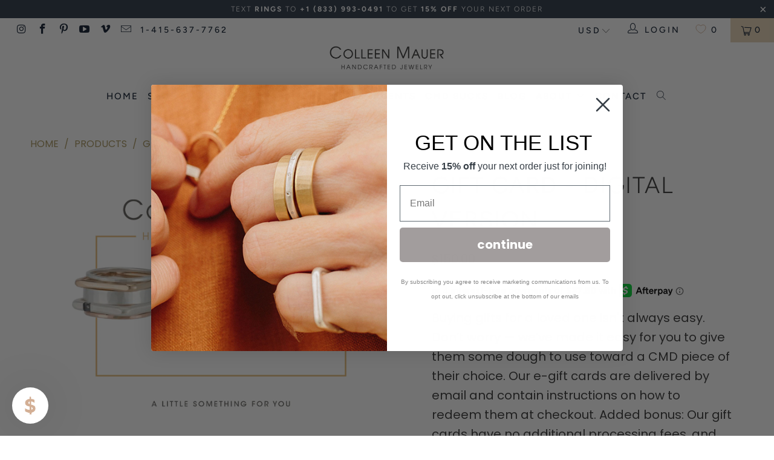

--- FILE ---
content_type: text/html; charset=utf-8
request_url: https://www.colleenmauerdesigns.com/products/gift-card
body_size: 47641
content:



 <!DOCTYPE html>
<html lang="en"> <head>
<!-- Start of Booster Apps Seo-0.1-->
<title>Gift Card - Digital Version | Colleen Mauer Designs</title><meta name="description" content="Buying gifts for a loved one isn&#39;t always easy. Don’t worry — we’ve made it easy for you to give them some dough to use toward a CMD piece of their choice. Our e-gift cards are delivered by email and contain instructions on how to redeem them at c..." /><script type="application/ld+json">
  {
    "@context": "https://schema.org",
    "@type": "WebSite",
    "name": "Colleen Mauer Designs",
    "url": "https://www.colleenmauerdesigns.com",
    "potentialAction": {
      "@type": "SearchAction",
      "query-input": "required name=query",
      "target": "https://www.colleenmauerdesigns.com/search?q={query}"
    }
  }
</script><script type="application/ld+json">
  {
    "@context": "https://schema.org",
    "@type": "Product",
    "name": "Gift Card - Digital Version",
    "brand": {"@type": "Brand","name": "Colleen Mauer Designs"},
    "sku": "GC150-E",
    "mpn": "",
    "description": "Buying gifts for a loved one isn't always easy. Don’t worry — we’ve made it easy for you to give them some dough to use toward a CMD piece of their choice. Our e-gift cards are delivered by email and contain instructions on how to redeem them at checkout. Added bonus: Our gift cards have no additional processing fees, and they never expire! ",
    "url": "https://www.colleenmauerdesigns.com/products/gift-card","image": "https://www.colleenmauerdesigns.com/cdn/shop/products/new_1475x.png?v=1639606305","itemCondition": "https://schema.org/NewCondition",
    "offers": [{
          "@type": "Offer","price": "150.00","priceCurrency": "USD",
          "itemCondition": "https://schema.org/NewCondition",
          "url": "https://www.colleenmauerdesigns.com/products/gift-card?variant=30576550314063",
          "sku": "GC150-E",
          "mpn": "",
          "availability" : "https://schema.org/InStock",
          "priceValidUntil": "2026-03-04","gtin14": ""},{
          "@type": "Offer","price": "50.00","priceCurrency": "USD",
          "itemCondition": "https://schema.org/NewCondition",
          "url": "https://www.colleenmauerdesigns.com/products/gift-card?variant=30566947094607",
          "sku": "GC50-E",
          "mpn": "",
          "availability" : "https://schema.org/InStock",
          "priceValidUntil": "2026-03-04","gtin14": ""},{
          "@type": "Offer","price": "100.00","priceCurrency": "USD",
          "itemCondition": "https://schema.org/NewCondition",
          "url": "https://www.colleenmauerdesigns.com/products/gift-card?variant=30576523411535",
          "sku": "GC100-E",
          "mpn": "",
          "availability" : "https://schema.org/InStock",
          "priceValidUntil": "2026-03-04","gtin14": ""},{
          "@type": "Offer","price": "200.00","priceCurrency": "USD",
          "itemCondition": "https://schema.org/NewCondition",
          "url": "https://www.colleenmauerdesigns.com/products/gift-card?variant=30576527704143",
          "sku": "GC200-E",
          "mpn": "",
          "availability" : "https://schema.org/InStock",
          "priceValidUntil": "2026-03-04","gtin14": ""},{
          "@type": "Offer","price": "250.00","priceCurrency": "USD",
          "itemCondition": "https://schema.org/NewCondition",
          "url": "https://www.colleenmauerdesigns.com/products/gift-card?variant=30576551624783",
          "sku": "GC250-E",
          "mpn": "",
          "availability" : "https://schema.org/InStock",
          "priceValidUntil": "2026-03-04","gtin14": ""},{
          "@type": "Offer","price": "300.00","priceCurrency": "USD",
          "itemCondition": "https://schema.org/NewCondition",
          "url": "https://www.colleenmauerdesigns.com/products/gift-card?variant=30576532848719",
          "sku": "GC300-E",
          "mpn": "",
          "availability" : "https://schema.org/InStock",
          "priceValidUntil": "2026-03-04","gtin14": ""},{
          "@type": "Offer","price": "400.00","priceCurrency": "USD",
          "itemCondition": "https://schema.org/NewCondition",
          "url": "https://www.colleenmauerdesigns.com/products/gift-card?variant=30576534388815",
          "sku": "GC400-E",
          "mpn": "",
          "availability" : "https://schema.org/InStock",
          "priceValidUntil": "2026-03-04","gtin14": ""},{
          "@type": "Offer","price": "500.00","priceCurrency": "USD",
          "itemCondition": "https://schema.org/NewCondition",
          "url": "https://www.colleenmauerdesigns.com/products/gift-card?variant=30576535339087",
          "sku": "GC500-E",
          "mpn": "",
          "availability" : "https://schema.org/InStock",
          "priceValidUntil": "2026-03-04","gtin14": ""},{
          "@type": "Offer","price": "600.00","priceCurrency": "USD",
          "itemCondition": "https://schema.org/NewCondition",
          "url": "https://www.colleenmauerdesigns.com/products/gift-card?variant=30576537141327",
          "sku": "GC600-E",
          "mpn": "",
          "availability" : "https://schema.org/InStock",
          "priceValidUntil": "2026-03-04","gtin14": ""},{
          "@type": "Offer","price": "700.00","priceCurrency": "USD",
          "itemCondition": "https://schema.org/NewCondition",
          "url": "https://www.colleenmauerdesigns.com/products/gift-card?variant=30576538812495",
          "sku": "GC700-E",
          "mpn": "",
          "availability" : "https://schema.org/InStock",
          "priceValidUntil": "2026-03-04","gtin14": ""},{
          "@type": "Offer","price": "800.00","priceCurrency": "USD",
          "itemCondition": "https://schema.org/NewCondition",
          "url": "https://www.colleenmauerdesigns.com/products/gift-card?variant=30576542220367",
          "sku": "GC800-E",
          "mpn": "",
          "availability" : "https://schema.org/InStock",
          "priceValidUntil": "2026-03-04","gtin14": ""},{
          "@type": "Offer","price": "900.00","priceCurrency": "USD",
          "itemCondition": "https://schema.org/NewCondition",
          "url": "https://www.colleenmauerdesigns.com/products/gift-card?variant=30576544153679",
          "sku": "GC900-E",
          "mpn": "",
          "availability" : "https://schema.org/InStock",
          "priceValidUntil": "2026-03-04","gtin14": ""},{
          "@type": "Offer","price": "1000.00","priceCurrency": "USD",
          "itemCondition": "https://schema.org/NewCondition",
          "url": "https://www.colleenmauerdesigns.com/products/gift-card?variant=30576547168335",
          "sku": "GC1000-E",
          "mpn": "",
          "availability" : "https://schema.org/InStock",
          "priceValidUntil": "2026-03-04","gtin14": ""}]}
</script>
<!-- end of Booster Apps SEO --> <!-- Copy of Turbo - Dubai COPY [AP 1/23/20] (May 20 2021) --> <meta charset="utf-8"> <meta http-equiv="cleartype" content="on"> <meta name="robots" content="index,follow"> <meta name="facebook-domain-verification" content="tjbyf3yqma53idzyg7ahbq6pmae38g" /> <meta name="google-site-verification" content="OfwU_q_NbDx31avmKpGXyHeZkghQ7Z2hF8-uP9vftmk" /> <!-- Mobile Specific Metas --> <meta name="HandheldFriendly" content="True"> <meta name="MobileOptimized" content="320"> <meta name="viewport" content="width=device-width,initial-scale=1"> <meta name="theme-color" content="#ffffff"> <link rel="preconnect dns-prefetch" href="https://fonts.shopifycdn.com" /> <link rel="preconnect dns-prefetch" href="https://cdn.shopify.com" /> <link rel="preconnect dns-prefetch" href="https://v.shopify.com" /> <link rel="preconnect dns-prefetch" href="https://cdn.shopifycloud.com" /> <link rel="stylesheet" href="https://cdnjs.cloudflare.com/ajax/libs/fancybox/3.5.6/jquery.fancybox.css"> <!-- Stylesheets for Turbo 4.2.1 --> <link href="//www.colleenmauerdesigns.com/cdn/shop/t/14/assets/styles.scss.css?v=119896711030548057921762530831" rel="stylesheet" type="text/css" media="all" /> <link href="//www.colleenmauerdesigns.com/cdn/shop/t/14/assets/gapstow.scss.css?v=69729996826953978731611001713" rel="stylesheet" type="text/css" media="all" />
<script src="https://ajax.googleapis.com/ajax/libs/jquery/2.2.4/jquery.min.js"></script> <script>
      window.lazySizesConfig = window.lazySizesConfig || {};

      lazySizesConfig.expand = 300;
      lazySizesConfig.loadHidden = false;

      /*! lazysizes - v4.1.4 */
      !function(a,b){var c=b(a,a.document);a.lazySizes=c,"object"==typeof module&&module.exports&&(module.exports=c)}(window,function(a,b){"use strict";if(b.getElementsByClassName){var c,d,e=b.documentElement,f=a.Date,g=a.HTMLPictureElement,h="addEventListener",i="getAttribute",j=a[h],k=a.setTimeout,l=a.requestAnimationFrame||k,m=a.requestIdleCallback,n=/^picture$/i,o=["load","error","lazyincluded","_lazyloaded"],p={},q=Array.prototype.forEach,r=function(a,b){return p[b]||(p[b]=new RegExp("(\\s|^)"+b+"(\\s|$)")),p[b].test(a[i]("class")||"")&&p[b]},s=function(a,b){r(a,b)||a.setAttribute("class",(a[i]("class")||"").trim()+" "+b)},t=function(a,b){var c;(c=r(a,b))&&a.setAttribute("class",(a[i]("class")||"").replace(c," "))},u=function(a,b,c){var d=c?h:"removeEventListener";c&&u(a,b),o.forEach(function(c){a[d](c,b)})},v=function(a,d,e,f,g){var h=b.createEvent("Event");return e||(e={}),e.instance=c,h.initEvent(d,!f,!g),h.detail=e,a.dispatchEvent(h),h},w=function(b,c){var e;!g&&(e=a.picturefill||d.pf)?(c&&c.src&&!b[i]("srcset")&&b.setAttribute("srcset",c.src),e({reevaluate:!0,elements:[b]})):c&&c.src&&(b.src=c.src)},x=function(a,b){return(getComputedStyle(a,null)||{})[b]},y=function(a,b,c){for(c=c||a.offsetWidth;c<d.minSize&&b&&!a._lazysizesWidth;)c=b.offsetWidth,b=b.parentNode;return c},z=function(){var a,c,d=[],e=[],f=d,g=function(){var b=f;for(f=d.length?e:d,a=!0,c=!1;b.length;)b.shift()();a=!1},h=function(d,e){a&&!e?d.apply(this,arguments):(f.push(d),c||(c=!0,(b.hidden?k:l)(g)))};return h._lsFlush=g,h}(),A=function(a,b){return b?function(){z(a)}:function(){var b=this,c=arguments;z(function(){a.apply(b,c)})}},B=function(a){var b,c=0,e=d.throttleDelay,g=d.ricTimeout,h=function(){b=!1,c=f.now(),a()},i=m&&g>49?function(){m(h,{timeout:g}),g!==d.ricTimeout&&(g=d.ricTimeout)}:A(function(){k(h)},!0);return function(a){var d;(a=a===!0)&&(g=33),b||(b=!0,d=e-(f.now()-c),0>d&&(d=0),a||9>d?i():k(i,d))}},C=function(a){var b,c,d=99,e=function(){b=null,a()},g=function(){var a=f.now()-c;d>a?k(g,d-a):(m||e)(e)};return function(){c=f.now(),b||(b=k(g,d))}};!function(){var b,c={lazyClass:"lazyload",loadedClass:"lazyloaded",loadingClass:"lazyloading",preloadClass:"lazypreload",errorClass:"lazyerror",autosizesClass:"lazyautosizes",srcAttr:"data-src",srcsetAttr:"data-srcset",sizesAttr:"data-sizes",minSize:40,customMedia:{},init:!0,expFactor:1.5,hFac:.8,loadMode:2,loadHidden:!0,ricTimeout:0,throttleDelay:125};d=a.lazySizesConfig||a.lazysizesConfig||{};for(b in c)b in d||(d[b]=c[b]);a.lazySizesConfig=d,k(function(){d.init&&F()})}();var D=function(){var g,l,m,o,p,y,D,F,G,H,I,J,K,L,M=/^img$/i,N=/^iframe$/i,O="onscroll"in a&&!/(gle|ing)bot/.test(navigator.userAgent),P=0,Q=0,R=0,S=-1,T=function(a){R--,a&&a.target&&u(a.target,T),(!a||0>R||!a.target)&&(R=0)},U=function(a,c){var d,f=a,g="hidden"==x(b.body,"visibility")||"hidden"!=x(a.parentNode,"visibility")&&"hidden"!=x(a,"visibility");for(F-=c,I+=c,G-=c,H+=c;g&&(f=f.offsetParent)&&f!=b.body&&f!=e;)g=(x(f,"opacity")||1)>0,g&&"visible"!=x(f,"overflow")&&(d=f.getBoundingClientRect(),g=H>d.left&&G<d.right&&I>d.top-1&&F<d.bottom+1);return g},V=function(){var a,f,h,j,k,m,n,p,q,r=c.elements;if((o=d.loadMode)&&8>R&&(a=r.length)){f=0,S++,null==K&&("expand"in d||(d.expand=e.clientHeight>500&&e.clientWidth>500?500:370),J=d.expand,K=J*d.expFactor),K>Q&&1>R&&S>2&&o>2&&!b.hidden?(Q=K,S=0):Q=o>1&&S>1&&6>R?J:P;for(;a>f;f++)if(r[f]&&!r[f]._lazyRace)if(O)if((p=r[f][i]("data-expand"))&&(m=1*p)||(m=Q),q!==m&&(y=innerWidth+m*L,D=innerHeight+m,n=-1*m,q=m),h=r[f].getBoundingClientRect(),(I=h.bottom)>=n&&(F=h.top)<=D&&(H=h.right)>=n*L&&(G=h.left)<=y&&(I||H||G||F)&&(d.loadHidden||"hidden"!=x(r[f],"visibility"))&&(l&&3>R&&!p&&(3>o||4>S)||U(r[f],m))){if(ba(r[f]),k=!0,R>9)break}else!k&&l&&!j&&4>R&&4>S&&o>2&&(g[0]||d.preloadAfterLoad)&&(g[0]||!p&&(I||H||G||F||"auto"!=r[f][i](d.sizesAttr)))&&(j=g[0]||r[f]);else ba(r[f]);j&&!k&&ba(j)}},W=B(V),X=function(a){s(a.target,d.loadedClass),t(a.target,d.loadingClass),u(a.target,Z),v(a.target,"lazyloaded")},Y=A(X),Z=function(a){Y({target:a.target})},$=function(a,b){try{a.contentWindow.location.replace(b)}catch(c){a.src=b}},_=function(a){var b,c=a[i](d.srcsetAttr);(b=d.customMedia[a[i]("data-media")||a[i]("media")])&&a.setAttribute("media",b),c&&a.setAttribute("srcset",c)},aa=A(function(a,b,c,e,f){var g,h,j,l,o,p;(o=v(a,"lazybeforeunveil",b)).defaultPrevented||(e&&(c?s(a,d.autosizesClass):a.setAttribute("sizes",e)),h=a[i](d.srcsetAttr),g=a[i](d.srcAttr),f&&(j=a.parentNode,l=j&&n.test(j.nodeName||"")),p=b.firesLoad||"src"in a&&(h||g||l),o={target:a},p&&(u(a,T,!0),clearTimeout(m),m=k(T,2500),s(a,d.loadingClass),u(a,Z,!0)),l&&q.call(j.getElementsByTagName("source"),_),h?a.setAttribute("srcset",h):g&&!l&&(N.test(a.nodeName)?$(a,g):a.src=g),f&&(h||l)&&w(a,{src:g})),a._lazyRace&&delete a._lazyRace,t(a,d.lazyClass),z(function(){(!p||a.complete&&a.naturalWidth>1)&&(p?T(o):R--,X(o))},!0)}),ba=function(a){var b,c=M.test(a.nodeName),e=c&&(a[i](d.sizesAttr)||a[i]("sizes")),f="auto"==e;(!f&&l||!c||!a[i]("src")&&!a.srcset||a.complete||r(a,d.errorClass)||!r(a,d.lazyClass))&&(b=v(a,"lazyunveilread").detail,f&&E.updateElem(a,!0,a.offsetWidth),a._lazyRace=!0,R++,aa(a,b,f,e,c))},ca=function(){if(!l){if(f.now()-p<999)return void k(ca,999);var a=C(function(){d.loadMode=3,W()});l=!0,d.loadMode=3,W(),j("scroll",function(){3==d.loadMode&&(d.loadMode=2),a()},!0)}};return{_:function(){p=f.now(),c.elements=b.getElementsByClassName(d.lazyClass),g=b.getElementsByClassName(d.lazyClass+" "+d.preloadClass),L=d.hFac,j("scroll",W,!0),j("resize",W,!0),a.MutationObserver?new MutationObserver(W).observe(e,{childList:!0,subtree:!0,attributes:!0}):(e[h]("DOMNodeInserted",W,!0),e[h]("DOMAttrModified",W,!0),setInterval(W,999)),j("hashchange",W,!0),["focus","mouseover","click","load","transitionend","animationend","webkitAnimationEnd"].forEach(function(a){b[h](a,W,!0)}),/d$|^c/.test(b.readyState)?ca():(j("load",ca),b[h]("DOMContentLoaded",W),k(ca,2e4)),c.elements.length?(V(),z._lsFlush()):W()},checkElems:W,unveil:ba}}(),E=function(){var a,c=A(function(a,b,c,d){var e,f,g;if(a._lazysizesWidth=d,d+="px",a.setAttribute("sizes",d),n.test(b.nodeName||""))for(e=b.getElementsByTagName("source"),f=0,g=e.length;g>f;f++)e[f].setAttribute("sizes",d);c.detail.dataAttr||w(a,c.detail)}),e=function(a,b,d){var e,f=a.parentNode;f&&(d=y(a,f,d),e=v(a,"lazybeforesizes",{width:d,dataAttr:!!b}),e.defaultPrevented||(d=e.detail.width,d&&d!==a._lazysizesWidth&&c(a,f,e,d)))},f=function(){var b,c=a.length;if(c)for(b=0;c>b;b++)e(a[b])},g=C(f);return{_:function(){a=b.getElementsByClassName(d.autosizesClass),j("resize",g)},checkElems:g,updateElem:e}}(),F=function(){F.i||(F.i=!0,E._(),D._())};return c={cfg:d,autoSizer:E,loader:D,init:F,uP:w,aC:s,rC:t,hC:r,fire:v,gW:y,rAF:z}}});

      /*! lazysizes - v4.1.4 */
      !function(a,b){var c=function(){b(a.lazySizes),a.removeEventListener("lazyunveilread",c,!0)};b=b.bind(null,a,a.document),"object"==typeof module&&module.exports?b(require("lazysizes")):a.lazySizes?c():a.addEventListener("lazyunveilread",c,!0)}(window,function(a,b,c){"use strict";function d(){this.ratioElems=b.getElementsByClassName("lazyaspectratio"),this._setupEvents(),this.processImages()}if(a.addEventListener){var e,f,g,h=Array.prototype.forEach,i=/^picture$/i,j="data-aspectratio",k="img["+j+"]",l=function(b){return a.matchMedia?(l=function(a){return!a||(matchMedia(a)||{}).matches})(b):a.Modernizr&&Modernizr.mq?!b||Modernizr.mq(b):!b},m=c.aC,n=c.rC,o=c.cfg;d.prototype={_setupEvents:function(){var a=this,c=function(b){b.naturalWidth<36?a.addAspectRatio(b,!0):a.removeAspectRatio(b,!0)},d=function(){a.processImages()};b.addEventListener("load",function(a){a.target.getAttribute&&a.target.getAttribute(j)&&c(a.target)},!0),addEventListener("resize",function(){var b,d=function(){h.call(a.ratioElems,c)};return function(){clearTimeout(b),b=setTimeout(d,99)}}()),b.addEventListener("DOMContentLoaded",d),addEventListener("load",d)},processImages:function(a){var c,d;a||(a=b),c="length"in a&&!a.nodeName?a:a.querySelectorAll(k);for(d=0;d<c.length;d++)c[d].naturalWidth>36?this.removeAspectRatio(c[d]):this.addAspectRatio(c[d])},getSelectedRatio:function(a){var b,c,d,e,f,g=a.parentNode;if(g&&i.test(g.nodeName||""))for(d=g.getElementsByTagName("source"),b=0,c=d.length;c>b;b++)if(e=d[b].getAttribute("data-media")||d[b].getAttribute("media"),o.customMedia[e]&&(e=o.customMedia[e]),l(e)){f=d[b].getAttribute(j);break}return f||a.getAttribute(j)||""},parseRatio:function(){var a=/^\s*([+\d\.]+)(\s*[\/x]\s*([+\d\.]+))?\s*$/,b={};return function(c){var d;return!b[c]&&(d=c.match(a))&&(d[3]?b[c]=d[1]/d[3]:b[c]=1*d[1]),b[c]}}(),addAspectRatio:function(b,c){var d,e=b.offsetWidth,f=b.offsetHeight;return c||m(b,"lazyaspectratio"),36>e&&0>=f?void((e||f&&a.console)&&console.log("Define width or height of image, so we can calculate the other dimension")):(d=this.getSelectedRatio(b),d=this.parseRatio(d),void(d&&(e?b.style.height=e/d+"px":b.style.width=f*d+"px")))},removeAspectRatio:function(a){n(a,"lazyaspectratio"),a.style.height="",a.style.width="",a.removeAttribute(j)}},f=function(){g=a.jQuery||a.Zepto||a.shoestring||a.$,g&&g.fn&&!g.fn.imageRatio&&g.fn.filter&&g.fn.add&&g.fn.find?g.fn.imageRatio=function(){return e.processImages(this.find(k).add(this.filter(k))),this}:g=!1},f(),setTimeout(f),e=new d,a.imageRatio=e,"object"==typeof module&&module.exports?module.exports=e:"function"==typeof define&&define.amd&&define(e)}});

        /*! lazysizes - v4.1.5 */
        !function(a,b){var c=function(){b(a.lazySizes),a.removeEventListener("lazyunveilread",c,!0)};b=b.bind(null,a,a.document),"object"==typeof module&&module.exports?b(require("lazysizes")):a.lazySizes?c():a.addEventListener("lazyunveilread",c,!0)}(window,function(a,b,c){"use strict";if(a.addEventListener){var d=/\s+/g,e=/\s*\|\s+|\s+\|\s*/g,f=/^(.+?)(?:\s+\[\s*(.+?)\s*\])(?:\s+\[\s*(.+?)\s*\])?$/,g=/^\s*\(*\s*type\s*:\s*(.+?)\s*\)*\s*$/,h=/\(|\)|'/,i={contain:1,cover:1},j=function(a){var b=c.gW(a,a.parentNode);return(!a._lazysizesWidth||b>a._lazysizesWidth)&&(a._lazysizesWidth=b),a._lazysizesWidth},k=function(a){var b;return b=(getComputedStyle(a)||{getPropertyValue:function(){}}).getPropertyValue("background-size"),!i[b]&&i[a.style.backgroundSize]&&(b=a.style.backgroundSize),b},l=function(a,b){if(b){var c=b.match(g);c&&c[1]?a.setAttribute("type",c[1]):a.setAttribute("media",lazySizesConfig.customMedia[b]||b)}},m=function(a,c,g){var h=b.createElement("picture"),i=c.getAttribute(lazySizesConfig.sizesAttr),j=c.getAttribute("data-ratio"),k=c.getAttribute("data-optimumx");c._lazybgset&&c._lazybgset.parentNode==c&&c.removeChild(c._lazybgset),Object.defineProperty(g,"_lazybgset",{value:c,writable:!0}),Object.defineProperty(c,"_lazybgset",{value:h,writable:!0}),a=a.replace(d," ").split(e),h.style.display="none",g.className=lazySizesConfig.lazyClass,1!=a.length||i||(i="auto"),a.forEach(function(a){var c,d=b.createElement("source");i&&"auto"!=i&&d.setAttribute("sizes",i),(c=a.match(f))?(d.setAttribute(lazySizesConfig.srcsetAttr,c[1]),l(d,c[2]),l(d,c[3])):d.setAttribute(lazySizesConfig.srcsetAttr,a),h.appendChild(d)}),i&&(g.setAttribute(lazySizesConfig.sizesAttr,i),c.removeAttribute(lazySizesConfig.sizesAttr),c.removeAttribute("sizes")),k&&g.setAttribute("data-optimumx",k),j&&g.setAttribute("data-ratio",j),h.appendChild(g),c.appendChild(h)},n=function(a){if(a.target._lazybgset){var b=a.target,d=b._lazybgset,e=b.currentSrc||b.src;if(e){var f=c.fire(d,"bgsetproxy",{src:e,useSrc:h.test(e)?JSON.stringify(e):e});f.defaultPrevented||(d.style.backgroundImage="url("+f.detail.useSrc+")")}b._lazybgsetLoading&&(c.fire(d,"_lazyloaded",{},!1,!0),delete b._lazybgsetLoading)}};addEventListener("lazybeforeunveil",function(a){var d,e,f;!a.defaultPrevented&&(d=a.target.getAttribute("data-bgset"))&&(f=a.target,e=b.createElement("img"),e.alt="",e._lazybgsetLoading=!0,a.detail.firesLoad=!0,m(d,f,e),setTimeout(function(){c.loader.unveil(e),c.rAF(function(){c.fire(e,"_lazyloaded",{},!0,!0),e.complete&&n({target:e})})}))}),b.addEventListener("load",n,!0),a.addEventListener("lazybeforesizes",function(a){if(a.detail.instance==c&&a.target._lazybgset&&a.detail.dataAttr){var b=a.target._lazybgset,d=k(b);i[d]&&(a.target._lazysizesParentFit=d,c.rAF(function(){a.target.setAttribute("data-parent-fit",d),a.target._lazysizesParentFit&&delete a.target._lazysizesParentFit}))}},!0),b.documentElement.addEventListener("lazybeforesizes",function(a){!a.defaultPrevented&&a.target._lazybgset&&a.detail.instance==c&&(a.detail.width=j(a.target._lazybgset))})}});</script> <link rel="shortcut icon" type="image/x-icon" href="//www.colleenmauerdesigns.com/cdn/shop/files/favicon-temp-NEW_180x180.png?v=1613684642"> <link rel="apple-touch-icon" href="//www.colleenmauerdesigns.com/cdn/shop/files/favicon-temp-NEW_180x180.png?v=1613684642"/> <link rel="apple-touch-icon" sizes="57x57" href="//www.colleenmauerdesigns.com/cdn/shop/files/favicon-temp-NEW_57x57.png?v=1613684642"/> <link rel="apple-touch-icon" sizes="60x60" href="//www.colleenmauerdesigns.com/cdn/shop/files/favicon-temp-NEW_60x60.png?v=1613684642"/> <link rel="apple-touch-icon" sizes="72x72" href="//www.colleenmauerdesigns.com/cdn/shop/files/favicon-temp-NEW_72x72.png?v=1613684642"/> <link rel="apple-touch-icon" sizes="76x76" href="//www.colleenmauerdesigns.com/cdn/shop/files/favicon-temp-NEW_76x76.png?v=1613684642"/> <link rel="apple-touch-icon" sizes="114x114" href="//www.colleenmauerdesigns.com/cdn/shop/files/favicon-temp-NEW_114x114.png?v=1613684642"/> <link rel="apple-touch-icon" sizes="180x180" href="//www.colleenmauerdesigns.com/cdn/shop/files/favicon-temp-NEW_180x180.png?v=1613684642"/> <link rel="apple-touch-icon" sizes="228x228" href="//www.colleenmauerdesigns.com/cdn/shop/files/favicon-temp-NEW_228x228.png?v=1613684642"/> <link rel="canonical" href="https://www.colleenmauerdesigns.com/products/gift-card" /> <script>window.performance && window.performance.mark && window.performance.mark('shopify.content_for_header.start');</script><meta name="google-site-verification" content="Zt1D1MCAsGk-Lq3SOwW92EYxUJj_Yz47_0djEznw2gg">
<meta name="google-site-verification" content="Zt1D1MCAsGk-Lq3SOwW92EYxUJj_Yz47_0djEznw2gg">
<meta id="shopify-digital-wallet" name="shopify-digital-wallet" content="/8804991055/digital_wallets/dialog">
<meta name="shopify-checkout-api-token" content="f85fa478cc8eb66d49bec7dbf00b198b">
<meta id="in-context-paypal-metadata" data-shop-id="8804991055" data-venmo-supported="false" data-environment="production" data-locale="en_US" data-paypal-v4="true" data-currency="USD">
<link rel="alternate" type="application/json+oembed" href="https://www.colleenmauerdesigns.com/products/gift-card.oembed">
<script async="async" src="/checkouts/internal/preloads.js?locale=en-US"></script>
<link rel="preconnect" href="https://shop.app" crossorigin="anonymous">
<script async="async" src="https://shop.app/checkouts/internal/preloads.js?locale=en-US&shop_id=8804991055" crossorigin="anonymous"></script>
<script id="apple-pay-shop-capabilities" type="application/json">{"shopId":8804991055,"countryCode":"US","currencyCode":"USD","merchantCapabilities":["supports3DS"],"merchantId":"gid:\/\/shopify\/Shop\/8804991055","merchantName":"Colleen Mauer Designs","requiredBillingContactFields":["postalAddress","email","phone"],"requiredShippingContactFields":["postalAddress","email","phone"],"shippingType":"shipping","supportedNetworks":["visa","masterCard","amex","discover","elo","jcb"],"total":{"type":"pending","label":"Colleen Mauer Designs","amount":"1.00"},"shopifyPaymentsEnabled":true,"supportsSubscriptions":true}</script>
<script id="shopify-features" type="application/json">{"accessToken":"f85fa478cc8eb66d49bec7dbf00b198b","betas":["rich-media-storefront-analytics"],"domain":"www.colleenmauerdesigns.com","predictiveSearch":true,"shopId":8804991055,"locale":"en"}</script>
<script>var Shopify = Shopify || {};
Shopify.shop = "colleen-mauer-designs-test-1.myshopify.com";
Shopify.locale = "en";
Shopify.currency = {"active":"USD","rate":"1.0"};
Shopify.country = "US";
Shopify.theme = {"name":"Turbo - Dubai COPY [AP 1\/23\/20]","id":118049833144,"schema_name":"Turbo","schema_version":"4.2.1","theme_store_id":null,"role":"main"};
Shopify.theme.handle = "null";
Shopify.theme.style = {"id":null,"handle":null};
Shopify.cdnHost = "www.colleenmauerdesigns.com/cdn";
Shopify.routes = Shopify.routes || {};
Shopify.routes.root = "/";</script>
<script type="module">!function(o){(o.Shopify=o.Shopify||{}).modules=!0}(window);</script>
<script>!function(o){function n(){var o=[];function n(){o.push(Array.prototype.slice.apply(arguments))}return n.q=o,n}var t=o.Shopify=o.Shopify||{};t.loadFeatures=n(),t.autoloadFeatures=n()}(window);</script>
<script>
  window.ShopifyPay = window.ShopifyPay || {};
  window.ShopifyPay.apiHost = "shop.app\/pay";
  window.ShopifyPay.redirectState = null;
</script>
<script id="shop-js-analytics" type="application/json">{"pageType":"product"}</script>
<script defer="defer" async type="module" src="//www.colleenmauerdesigns.com/cdn/shopifycloud/shop-js/modules/v2/client.init-shop-cart-sync_BN7fPSNr.en.esm.js"></script>
<script defer="defer" async type="module" src="//www.colleenmauerdesigns.com/cdn/shopifycloud/shop-js/modules/v2/chunk.common_Cbph3Kss.esm.js"></script>
<script defer="defer" async type="module" src="//www.colleenmauerdesigns.com/cdn/shopifycloud/shop-js/modules/v2/chunk.modal_DKumMAJ1.esm.js"></script>
<script type="module">
  await import("//www.colleenmauerdesigns.com/cdn/shopifycloud/shop-js/modules/v2/client.init-shop-cart-sync_BN7fPSNr.en.esm.js");
await import("//www.colleenmauerdesigns.com/cdn/shopifycloud/shop-js/modules/v2/chunk.common_Cbph3Kss.esm.js");
await import("//www.colleenmauerdesigns.com/cdn/shopifycloud/shop-js/modules/v2/chunk.modal_DKumMAJ1.esm.js");

  window.Shopify.SignInWithShop?.initShopCartSync?.({"fedCMEnabled":true,"windoidEnabled":true});

</script>
<script>
  window.Shopify = window.Shopify || {};
  if (!window.Shopify.featureAssets) window.Shopify.featureAssets = {};
  window.Shopify.featureAssets['shop-js'] = {"shop-cart-sync":["modules/v2/client.shop-cart-sync_CJVUk8Jm.en.esm.js","modules/v2/chunk.common_Cbph3Kss.esm.js","modules/v2/chunk.modal_DKumMAJ1.esm.js"],"init-fed-cm":["modules/v2/client.init-fed-cm_7Fvt41F4.en.esm.js","modules/v2/chunk.common_Cbph3Kss.esm.js","modules/v2/chunk.modal_DKumMAJ1.esm.js"],"init-shop-email-lookup-coordinator":["modules/v2/client.init-shop-email-lookup-coordinator_Cc088_bR.en.esm.js","modules/v2/chunk.common_Cbph3Kss.esm.js","modules/v2/chunk.modal_DKumMAJ1.esm.js"],"init-windoid":["modules/v2/client.init-windoid_hPopwJRj.en.esm.js","modules/v2/chunk.common_Cbph3Kss.esm.js","modules/v2/chunk.modal_DKumMAJ1.esm.js"],"shop-button":["modules/v2/client.shop-button_B0jaPSNF.en.esm.js","modules/v2/chunk.common_Cbph3Kss.esm.js","modules/v2/chunk.modal_DKumMAJ1.esm.js"],"shop-cash-offers":["modules/v2/client.shop-cash-offers_DPIskqss.en.esm.js","modules/v2/chunk.common_Cbph3Kss.esm.js","modules/v2/chunk.modal_DKumMAJ1.esm.js"],"shop-toast-manager":["modules/v2/client.shop-toast-manager_CK7RT69O.en.esm.js","modules/v2/chunk.common_Cbph3Kss.esm.js","modules/v2/chunk.modal_DKumMAJ1.esm.js"],"init-shop-cart-sync":["modules/v2/client.init-shop-cart-sync_BN7fPSNr.en.esm.js","modules/v2/chunk.common_Cbph3Kss.esm.js","modules/v2/chunk.modal_DKumMAJ1.esm.js"],"init-customer-accounts-sign-up":["modules/v2/client.init-customer-accounts-sign-up_CfPf4CXf.en.esm.js","modules/v2/client.shop-login-button_DeIztwXF.en.esm.js","modules/v2/chunk.common_Cbph3Kss.esm.js","modules/v2/chunk.modal_DKumMAJ1.esm.js"],"pay-button":["modules/v2/client.pay-button_CgIwFSYN.en.esm.js","modules/v2/chunk.common_Cbph3Kss.esm.js","modules/v2/chunk.modal_DKumMAJ1.esm.js"],"init-customer-accounts":["modules/v2/client.init-customer-accounts_DQ3x16JI.en.esm.js","modules/v2/client.shop-login-button_DeIztwXF.en.esm.js","modules/v2/chunk.common_Cbph3Kss.esm.js","modules/v2/chunk.modal_DKumMAJ1.esm.js"],"avatar":["modules/v2/client.avatar_BTnouDA3.en.esm.js"],"init-shop-for-new-customer-accounts":["modules/v2/client.init-shop-for-new-customer-accounts_CsZy_esa.en.esm.js","modules/v2/client.shop-login-button_DeIztwXF.en.esm.js","modules/v2/chunk.common_Cbph3Kss.esm.js","modules/v2/chunk.modal_DKumMAJ1.esm.js"],"shop-follow-button":["modules/v2/client.shop-follow-button_BRMJjgGd.en.esm.js","modules/v2/chunk.common_Cbph3Kss.esm.js","modules/v2/chunk.modal_DKumMAJ1.esm.js"],"checkout-modal":["modules/v2/client.checkout-modal_B9Drz_yf.en.esm.js","modules/v2/chunk.common_Cbph3Kss.esm.js","modules/v2/chunk.modal_DKumMAJ1.esm.js"],"shop-login-button":["modules/v2/client.shop-login-button_DeIztwXF.en.esm.js","modules/v2/chunk.common_Cbph3Kss.esm.js","modules/v2/chunk.modal_DKumMAJ1.esm.js"],"lead-capture":["modules/v2/client.lead-capture_DXYzFM3R.en.esm.js","modules/v2/chunk.common_Cbph3Kss.esm.js","modules/v2/chunk.modal_DKumMAJ1.esm.js"],"shop-login":["modules/v2/client.shop-login_CA5pJqmO.en.esm.js","modules/v2/chunk.common_Cbph3Kss.esm.js","modules/v2/chunk.modal_DKumMAJ1.esm.js"],"payment-terms":["modules/v2/client.payment-terms_BxzfvcZJ.en.esm.js","modules/v2/chunk.common_Cbph3Kss.esm.js","modules/v2/chunk.modal_DKumMAJ1.esm.js"]};
</script>
<script>(function() {
  var isLoaded = false;
  function asyncLoad() {
    if (isLoaded) return;
    isLoaded = true;
    var urls = ["https:\/\/str.rise-ai.com\/?shop=colleen-mauer-designs-test-1.myshopify.com","https:\/\/strn.rise-ai.com\/?shop=colleen-mauer-designs-test-1.myshopify.com","https:\/\/static.klaviyo.com\/onsite\/js\/klaviyo.js?company_id=YuXypF\u0026shop=colleen-mauer-designs-test-1.myshopify.com","https:\/\/static.klaviyo.com\/onsite\/js\/klaviyo.js?company_id=YuXypF\u0026shop=colleen-mauer-designs-test-1.myshopify.com","\/\/d1liekpayvooaz.cloudfront.net\/apps\/customizery\/customizery.js?shop=colleen-mauer-designs-test-1.myshopify.com","https:\/\/candycart.ds-cdn.com\/static\/main.js?shop=colleen-mauer-designs-test-1.myshopify.com","https:\/\/cdn-bundler.nice-team.net\/app\/js\/bundler.js?shop=colleen-mauer-designs-test-1.myshopify.com"];
    for (var i = 0; i <urls.length; i++) {
      var s = document.createElement('script');
      s.type = 'text/javascript';
      s.async = true;
      s.src = urls[i];
      var x = document.getElementsByTagName('script')[0];
      x.parentNode.insertBefore(s, x);
    }
  };
  if(window.attachEvent) {
    window.attachEvent('onload', asyncLoad);
  } else {
    window.addEventListener('load', asyncLoad, false);
  }
})();</script>
<script id="__st">var __st={"a":8804991055,"offset":-18000,"reqid":"fff10da9-d0db-47ad-acb4-91e53f3c0c2a-1770033989","pageurl":"www.colleenmauerdesigns.com\/products\/gift-card","u":"b91bc07b774b","p":"product","rtyp":"product","rid":4189813145679};</script>
<script>window.ShopifyPaypalV4VisibilityTracking = true;</script>
<script id="captcha-bootstrap">!function(){'use strict';const t='contact',e='account',n='new_comment',o=[[t,t],['blogs',n],['comments',n],[t,'customer']],c=[[e,'customer_login'],[e,'guest_login'],[e,'recover_customer_password'],[e,'create_customer']],r=t=>t.map((([t,e])=>`form[action*='/${t}']:not([data-nocaptcha='true']) input[name='form_type'][value='${e}']`)).join(','),a=t=>()=>t?[...document.querySelectorAll(t)].map((t=>t.form)):[];function s(){const t=[...o],e=r(t);return a(e)}const i='password',u='form_key',d=['recaptcha-v3-token','g-recaptcha-response','h-captcha-response',i],f=()=>{try{return window.sessionStorage}catch{return}},m='__shopify_v',_=t=>t.elements[u];function p(t,e,n=!1){try{const o=window.sessionStorage,c=JSON.parse(o.getItem(e)),{data:r}=function(t){const{data:e,action:n}=t;return t[m]||n?{data:e,action:n}:{data:t,action:n}}(c);for(const[e,n]of Object.entries(r))t.elements[e]&&(t.elements[e].value=n);n&&o.removeItem(e)}catch(o){console.error('form repopulation failed',{error:o})}}const l='form_type',E='cptcha';function T(t){t.dataset[E]=!0}const w=window,h=w.document,L='Shopify',v='ce_forms',y='captcha';let A=!1;((t,e)=>{const n=(g='f06e6c50-85a8-45c8-87d0-21a2b65856fe',I='https://cdn.shopify.com/shopifycloud/storefront-forms-hcaptcha/ce_storefront_forms_captcha_hcaptcha.v1.5.2.iife.js',D={infoText:'Protected by hCaptcha',privacyText:'Privacy',termsText:'Terms'},(t,e,n)=>{const o=w[L][v],c=o.bindForm;if(c)return c(t,g,e,D).then(n);var r;o.q.push([[t,g,e,D],n]),r=I,A||(h.body.append(Object.assign(h.createElement('script'),{id:'captcha-provider',async:!0,src:r})),A=!0)});var g,I,D;w[L]=w[L]||{},w[L][v]=w[L][v]||{},w[L][v].q=[],w[L][y]=w[L][y]||{},w[L][y].protect=function(t,e){n(t,void 0,e),T(t)},Object.freeze(w[L][y]),function(t,e,n,w,h,L){const[v,y,A,g]=function(t,e,n){const i=e?o:[],u=t?c:[],d=[...i,...u],f=r(d),m=r(i),_=r(d.filter((([t,e])=>n.includes(e))));return[a(f),a(m),a(_),s()]}(w,h,L),I=t=>{const e=t.target;return e instanceof HTMLFormElement?e:e&&e.form},D=t=>v().includes(t);t.addEventListener('submit',(t=>{const e=I(t);if(!e)return;const n=D(e)&&!e.dataset.hcaptchaBound&&!e.dataset.recaptchaBound,o=_(e),c=g().includes(e)&&(!o||!o.value);(n||c)&&t.preventDefault(),c&&!n&&(function(t){try{if(!f())return;!function(t){const e=f();if(!e)return;const n=_(t);if(!n)return;const o=n.value;o&&e.removeItem(o)}(t);const e=Array.from(Array(32),(()=>Math.random().toString(36)[2])).join('');!function(t,e){_(t)||t.append(Object.assign(document.createElement('input'),{type:'hidden',name:u})),t.elements[u].value=e}(t,e),function(t,e){const n=f();if(!n)return;const o=[...t.querySelectorAll(`input[type='${i}']`)].map((({name:t})=>t)),c=[...d,...o],r={};for(const[a,s]of new FormData(t).entries())c.includes(a)||(r[a]=s);n.setItem(e,JSON.stringify({[m]:1,action:t.action,data:r}))}(t,e)}catch(e){console.error('failed to persist form',e)}}(e),e.submit())}));const S=(t,e)=>{t&&!t.dataset[E]&&(n(t,e.some((e=>e===t))),T(t))};for(const o of['focusin','change'])t.addEventListener(o,(t=>{const e=I(t);D(e)&&S(e,y())}));const B=e.get('form_key'),M=e.get(l),P=B&&M;t.addEventListener('DOMContentLoaded',(()=>{const t=y();if(P)for(const e of t)e.elements[l].value===M&&p(e,B);[...new Set([...A(),...v().filter((t=>'true'===t.dataset.shopifyCaptcha))])].forEach((e=>S(e,t)))}))}(h,new URLSearchParams(w.location.search),n,t,e,['guest_login'])})(!0,!0)}();</script>
<script integrity="sha256-4kQ18oKyAcykRKYeNunJcIwy7WH5gtpwJnB7kiuLZ1E=" data-source-attribution="shopify.loadfeatures" defer="defer" src="//www.colleenmauerdesigns.com/cdn/shopifycloud/storefront/assets/storefront/load_feature-a0a9edcb.js" crossorigin="anonymous"></script>
<script crossorigin="anonymous" defer="defer" src="//www.colleenmauerdesigns.com/cdn/shopifycloud/storefront/assets/shopify_pay/storefront-65b4c6d7.js?v=20250812"></script>
<script data-source-attribution="shopify.dynamic_checkout.dynamic.init">var Shopify=Shopify||{};Shopify.PaymentButton=Shopify.PaymentButton||{isStorefrontPortableWallets:!0,init:function(){window.Shopify.PaymentButton.init=function(){};var t=document.createElement("script");t.src="https://www.colleenmauerdesigns.com/cdn/shopifycloud/portable-wallets/latest/portable-wallets.en.js",t.type="module",document.head.appendChild(t)}};
</script>
<script data-source-attribution="shopify.dynamic_checkout.buyer_consent">
  function portableWalletsHideBuyerConsent(e){var t=document.getElementById("shopify-buyer-consent"),n=document.getElementById("shopify-subscription-policy-button");t&&n&&(t.classList.add("hidden"),t.setAttribute("aria-hidden","true"),n.removeEventListener("click",e))}function portableWalletsShowBuyerConsent(e){var t=document.getElementById("shopify-buyer-consent"),n=document.getElementById("shopify-subscription-policy-button");t&&n&&(t.classList.remove("hidden"),t.removeAttribute("aria-hidden"),n.addEventListener("click",e))}window.Shopify?.PaymentButton&&(window.Shopify.PaymentButton.hideBuyerConsent=portableWalletsHideBuyerConsent,window.Shopify.PaymentButton.showBuyerConsent=portableWalletsShowBuyerConsent);
</script>
<script data-source-attribution="shopify.dynamic_checkout.cart.bootstrap">document.addEventListener("DOMContentLoaded",(function(){function t(){return document.querySelector("shopify-accelerated-checkout-cart, shopify-accelerated-checkout")}if(t())Shopify.PaymentButton.init();else{new MutationObserver((function(e,n){t()&&(Shopify.PaymentButton.init(),n.disconnect())})).observe(document.body,{childList:!0,subtree:!0})}}));
</script>
<link id="shopify-accelerated-checkout-styles" rel="stylesheet" media="screen" href="https://www.colleenmauerdesigns.com/cdn/shopifycloud/portable-wallets/latest/accelerated-checkout-backwards-compat.css" crossorigin="anonymous">
<style id="shopify-accelerated-checkout-cart">
        #shopify-buyer-consent {
  margin-top: 1em;
  display: inline-block;
  width: 100%;
}

#shopify-buyer-consent.hidden {
  display: none;
}

#shopify-subscription-policy-button {
  background: none;
  border: none;
  padding: 0;
  text-decoration: underline;
  font-size: inherit;
  cursor: pointer;
}

#shopify-subscription-policy-button::before {
  box-shadow: none;
}

      </style>

<script>window.performance && window.performance.mark && window.performance.mark('shopify.content_for_header.end');</script> <script type="text/javascript">
  function initAppmate(Appmate){
    var wkSettings = {
      shop: {
        domain: 'www.colleenmauerdesigns.com',
        permanent_domain: 'colleen-mauer-designs-test-1.myshopify.com',
        currency: 'USD',
        name: 'Colleen Mauer Designs',
      },
      session: {
        customer: '',
        customer_email: '',
      },
      globals: {
        settings: {
          app_wk_icon: '',
          app_wk_products_per_row: 4,
          money_format: '${{amount}}',
          root_url: '',
        },
        locale: {
          wishlist: "Wishlist",
          wishlist_empty_note: "Your wishlist is empty!",
          add_to_wishlist: "Add to Wishlist",
          remove_from_wishlist: "Remove from Wishlist",
          clear_wishlist: "Clear Wishlist",
          in_wishlist: "In Wishlist",
          share_wishlist: "Share Wishlist",
          copy_share_link: "Copy Link",
          share_link_copied: "Link Copied",
          share_by_email_body: "Here is the link to my list:",
          login_or_signup_note: "To save your wishlist please <a href='/account/login'>login</a> or <a href='/account/register'>sign up</a>.",
          add_to_cart: "Add to Cart",
          sold_out: "Sold Out",
          view_product: "View product",
          view_wishlist: "View Wishlist",
          share_on_facebook: "Share on Facebook",
          share_on_twitter: "Share on Twitter",
          share_on_pinterest: "Share on Pinterest",
          share_with_whatsapp: "Share with WhatsApp",
          share_by_email: "Share with Email",
          get_link: "Get link",
          send_to_customer_service: "Send to customer service",
        },
        customer: '',
        customer_accounts_enabled: true,
      },
      wishlist: {
        filter: function(product) {
          return !product.hidden;
        },
        loginRequired: false,
        handle: "/pages/wishlist",
        share: {
          handle: "/pages/shared-wishlist",
          title: "My Wishlist",
          description: "Check out some of my favorite things @ Colleen Mauer Designs.",
          imageTitle: Appmate.config.shop.name,
          hashTags: 'wishlist',
          twitterUser: false
        }
      },
      tracking: {
        drip: false,
        facebook: false,
        google: false,
        klaviyo: false,
        simonData: false
      },
    };

    Appmate.wk.on({
      'click [data-wk-add-product]': eventHandler(function(){
        var productId = this.getAttribute('data-wk-add-product');
        var select = Appmate.wk.$(this).parents('form').find('select[name="id"]');
        var variantId = select.length ? select.val() : undefined;
        Appmate.wk.addProduct(productId, variantId);
      }),
      'click [data-wk-remove-product]': eventHandler(function(){
        var productId = this.getAttribute('data-wk-remove-product');
        Appmate.wk.removeProduct(productId);
      }),
      'click [data-wk-remove-item]': eventHandler(function(){
        var itemId = this.getAttribute('data-wk-remove-item');
        fadeOrNot(this, function() {
          Appmate.wk.removeItem(itemId);
        });
      }),
      'click [data-wk-clear-wishlist]': eventHandler(function(){
        var wishlistId = this.getAttribute('data-wk-clear-wishlist');
        Appmate.wk.clear(wishlistId);
      }),
      'click [data-wk-move-to-cart]': eventHandler(function(){
        var $elem = Appmate.wk.$(this);
        $form = $elem.parents('form');
        $elem.prop("disabled", true);

        var item = this.getAttribute('data-wk-move-to-cart');
        var formData = $form.serialize();

        Appmate.wk.getItem(item).then(function(product){
          Appmate.wk.trackEvent("Added to Cart", {
            product: product,
            variant: product.selected_or_first_available_variant || {},
          });
        })

        fadeOrNot(this, function(){
          Appmate.wk
          .addToCart(formData)
          .then(function(product){
            $elem.prop("disabled", false);
            window.scrollTo(0, 0);
            location.reload();
          });
        }, true);
      }),
      'click [data-wk-share]': eventHandler(function(){
        var params = {
          wkShareService: this.getAttribute("data-wk-share-service"),
          wkShare: this.getAttribute("data-wk-share"),
          wkShareImage: this.getAttribute("data-wk-share-image")
        };
        var shareLink = Appmate.wk.getShareLink(params);

        Appmate.wk.trackEvent("Shared Wishlist", {
          shareService: params.wkShareService
        });

        switch (params.wkShareService) {
          case 'link':
            Appmate.wk.$('#wk-share-link-text').addClass('wk-visible').find('.wk-text').html(shareLink);
            var copyButton = Appmate.wk.$('#wk-share-link-text .wk-clipboard');
            var copyText = copyButton.html();
            var clipboard = Appmate.wk.clipboard(copyButton[0]);
            clipboard.on('success', function(e) {
              copyButton.html(Appmate.globals.locale.share_link_copied);
              setTimeout(function(){
                copyButton.html(copyText);
              }, 2000);
            });
            break;
          case 'email':
            window.location.href = shareLink;
            break;
          case 'contact':
            var contactUrl = '/pages/contact';
            var message = Appmate.globals.locale.share_by_email_body + '\n' + shareLink;
            window.location.href=contactUrl + '?message=' + encodeURIComponent(message);
            break;
          default:
            window.open(
              shareLink,
              'wishlist_share',
              'height=590, width=770, toolbar=no, menubar=no, scrollbars=no, resizable=no, location=no, directories=no, status=no'
            );
        }
      }),
      'render .wk-option-select': function(elem){
        if (!Appmate.globals.settings.root_url) {
          appmateOptionSelect(elem);
        }
      },
      'render [data-wk-item]': function(elem){
        if (Appmate.globals.settings.root_url) {
          Appmate.wk.getItem(elem.getAttribute("data-wk-item")).then(function(product) {
            Appmate.wk.loadProduct(product.handle)
            .then(function(product) {
              const select = Appmate.wk.$(elem).find(".wk-option-select")[0];
              product.options = product.options.map(function(option){return option.name});
              product.variants.forEach(function(variant){
                variant.product_id = product.id;
                variant.price /= 100;
              });
              appmateOptionSelect(select, product);

              Appmate.wk.$(elem).find(".wk-product-title a").html(product.title).css({opacity: 1});
            })
          });
        }
      },
      'login-required': function (intent) {
        var redirect = {
          path: window.location.pathname,
          intent: intent
        };
        window.location = '/account/login?wk-redirect=' + encodeURIComponent(JSON.stringify(redirect));
      },
      'ready': function () {
        var redirect = Appmate.wk.getQueryParam('wk-redirect');
        if (redirect) {
          Appmate.wk.addLoginRedirect(Appmate.wk.$('#customer_login'), JSON.parse(redirect));
        }
        var intent = Appmate.wk.getQueryParam('wk-intent');
        if (intent) {
          intent = JSON.parse(intent);
          switch (intent.action) {
            case 'addProduct':
              Appmate.wk.addProduct(intent.product, intent.variant)
              break;
            default:
              console.warn('Wishlist King: Intent not implemented', intent)
          }
          if (window.history && window.history.pushState) {
            history.pushState(null, null, window.location.pathname);
          }
        }
      }
    });

    Appmate.init(wkSettings);

    function appmateSelectCallback(variant, selector) {
      var shop = Appmate.wk.globals.shop;
      var product = Appmate.wk.getProduct(variant.product_id);
      var itemId = Appmate.wk.$(selector.variantIdField).parents('[data-wk-item]').attr('data-wk-item');
      var container = Appmate.wk.$('#wk-item-' + itemId);

      if (variant && !window.location.pathname.includes("shared")) {
        Appmate.wk.updateItem(itemId, {selected_variant_id: variant.id});
      }

      var imageUrl = '';

      if (variant && variant.image) {
        imageUrl = Appmate.wk.filters.img_url(variant, '1000x');
      } else if (product) {
        imageUrl = Appmate.wk.filters.img_url(product, '1000x');
      }

      if (imageUrl) {
        container.find('.wk-variant-image').attr('src', imageUrl);
      }

      var formatMoney = Appmate.wk.filters.money;

      if (!product.hidden && variant && (variant.available || variant.inventory_policy === 'continue')) {
        container.find('.wk-add-to-cart').removeAttr('disabled').removeClass('disabled').attr('value', Appmate.globals.locale.add_to_cart);
        if(parseFloat(variant.price) <parseFloat(variant.compare_at_price)){
          container.find('.wk-price-preview').html(formatMoney(variant.price) + " <del>" + formatMoney(variant.compare_at_price) + "</del>");
        } else {
          container.find('.wk-price-preview').html(formatMoney(variant.price));
        }
      } else {
        container.find('.wk-add-to-cart').addClass('disabled').attr('disabled', 'disabled').attr('value', Appmate.globals.locale.sold_out);
        container.find('.wk-price-preview').text(Appmate.globals.locale.sold_out);
      }
    };

    function appmateOptionSelect(el, translatedPoduct){
      if (!Shopify || !Shopify.OptionSelectors) {
        throw new Error('Missing option_selection.js! Please check templates/page.wishlist.liquid');
      }

      var id = el.getAttribute('id');
      var itemId = Appmate.wk.$(el).parents('[data-wk-item]').attr('data-wk-item');
      var container = Appmate.wk.$('#wk-item-' + itemId);

      Appmate.wk.getItem(itemId).then(function(product){
        var selector = new Shopify.OptionSelectors(id, {
          product: translatedPoduct || product,
          onVariantSelected: appmateSelectCallback,
          enableHistoryState: false
        });

        if (product.selected_variant_id) {
          selector.selectVariant(product.selected_variant_id);
        }

        selector.selectors.forEach(function(selector){
          if (selector.values.length <2) {
            Appmate.wk.$(selector.element).parents(".selector-wrapper").css({display: "none"});
          }
        });

        for (var i = 0; i <selector.selectors.length; i++) {
          for (var j = 0; j <selector.selectors[i].values.length; j++) {
            var originalIndex = (i + 1) * j;
            var disabled = selector.variantIdField.options[originalIndex].getAttribute("disabled");
            if (disabled) {
              selector.selectors[i].element.options[j].setAttribute("disabled", disabled);
            } else {
              selector.selectors[i].element.options[j].removeAttribute("disabled");
            }
          }
        }

        // Add label if only one product option and it isn't 'Title'.
        if (product.options.length == 1 && product.options[0] != 'Title') {
          Appmate.wk.$(container)
          .find('.selector-wrapper:first-child')
          .prepend('<label>' + product.options[0] + '</label>');
        }
      });
    }

    function eventHandler (callback) {
      return function (event) {
        if (typeof callback === 'function') {
          callback.call(this, event)
        }
        if (event) {
          event.preventDefault();
          event.stopPropagation();
        }
      }
    }

    function fadeOrNot(elem, callback, shouldNotFade){
      if (typeof $ !== "function") {
        callback();
        return;
      }
      var $elem = $(elem);
  	  if (!shouldNotFade && $elem.parents('.wk-fadeout').length) {
        $elem.parents('.wk-fadeout').fadeOut(callback);
      } else {
        callback();
      }
    }
  }
</script>



<script
  id="wishlist-icon"
  data="wishlist"
  type="text/x-template"
  app="wishlist-king"
> <svg role="presentation" viewBox="0 0 18 16" preserveAspectRatio="xMidYMid meet"> <path d="M9.01163699,14.9053769 C8.72930024,14.7740736 8.41492611,14.6176996 8.07646224,14.4366167 C7.06926649,13.897753 6.06198912,13.2561336 5.12636931,12.5170512 C2.52930452,10.4655288 1.00308384,8.09476443 1.00000218,5.44184117 C0.997549066,2.99198843 2.92175104,1.01242822 5.28303025,1.01000225 C6.41066623,1.00972036 7.49184369,1.4629765 8.28270844,2.2678673 L8.99827421,2.9961237 L9.71152148,2.26559643 C10.4995294,1.45849728 11.5791258,1.0023831 12.7071151,1.00000055 L12.7060299,1.00000225 C15.0693815,0.997574983 16.9967334,2.97018759 17.0000037,5.421337 C17.0038592,8.07662382 15.4809572,10.4530151 12.8850542,12.5121483 C11.9520963,13.2521931 10.9477036,13.8951276 9.94340074,14.4354976 C9.60619585,14.6169323 9.29297309,14.7736855 9.01163699,14.9053769 Z"></path></svg>
</script>

<script
  id="wishlist-icon-remove"
  data="wishlist"
  type="text/x-template"
  app="wishlist-king"
> <svg role="presentation" viewBox="0 0 16 14"> <path d="M15 0L1 14m14 0L1 0" stroke="currentColor" fill="none" fill-rule="evenodd"></path></svg>
</script>

<script
  id="wishlist-link"
  data="wishlist"
  type="text/x-template"
  app="wishlist-king"
> <a href="{{ wishlist.url }}" class="wk-link wk-{{ wishlist.state }}"
     title="{{ locale.view_wishlist }}"> <div class="wk-icon">{% include 'wishlist-icon' %}</div> <span class="wk-label">{{ locale.wishlist }}</span> <span class="wk-count">{{ wishlist.item_count }}</span></a>
</script>

<script
  id="wishlist-link-li"
  data="wishlist"
  type="text/x-template"
  app="wishlist-king"
> <li class="wishlist-link-li wk-{{ wishlist.state }}">
    {% include 'wishlist-link' %}</li>
</script>

<script
  id="wishlist-button-product"
  data="product"
  type="text/x-template"
  app="wishlist-king"
>
  {% if product.in_wishlist %}
    {% assign btn_text = locale.in_wishlist %}
    {% assign btn_title = locale.remove_from_wishlist %}
    {% assign btn_action = 'wk-remove-product' %}
  {% else %}
    {% assign btn_text = locale.add_to_wishlist %}
    {% assign btn_title = locale.add_to_wishlist %}
    {% assign btn_action = 'wk-add-product' %}
  {% endif %} <button type="button" class="wk-button-product {{ btn_action }}" title="{{ btn_title }}" data-{{ btn_action }}="{{ product.id }}"> <div class="wk-icon">{% include 'wishlist-icon' %}</div> <span class="wk-label">{{ btn_text }}</span></button>
</script>

<script
  id="wishlist-button-collection"
  data="product"
  type="text/x-template"
  app="wishlist-king"
>
  {% if product.in_wishlist %}
    {% assign btn_text = locale.in_wishlist %}
    {% assign btn_title = locale.remove_from_wishlist %}
    {% assign btn_action = 'wk-remove-product' %}
  {% else %}
    {% assign btn_text = locale.add_to_wishlist %}
    {% assign btn_title = locale.add_to_wishlist %}
    {% assign btn_action = 'wk-add-product' %}
  {% endif %} <button type="button" class="wk-button-collection {{ btn_action }}" title="{{ btn_title }}" data-{{ btn_action }}="{{ product.id }}"> <div class="wk-icon">{% include 'wishlist-icon' %}</div> <span class="wk-label">{{ btn_text }}</span></button>
</script>

<script
  id="wishlist-button-wishlist-page"
  data="product"
  type="text/x-template"
  app="wishlist-king"
>
  {% if wishlist.read_only %}
    {% assign item_id = product.id %}
  {% else %}
    {% assign item_id = product.wishlist_item_id %}
  {% endif %}

  {% assign add_class = '' %}
  {% if product.in_wishlist and wishlist.read_only == true %}
    {% assign btn_text = locale.in_wishlist %}
    {% assign btn_title = locale.remove_from_wishlist %}
    {% assign btn_action = 'wk-remove-product' %}
    {% assign btn_icon = 'wishlist-icon' %}
  {% elsif product.in_wishlist and wishlist.read_only == false %}
    {% assign btn_text = locale.in_wishlist %}
    {% assign btn_title = locale.remove_from_wishlist %}
    {% assign btn_action = 'wk-remove-item' %}
    {% assign btn_icon = 'wishlist-icon-remove' %}
    {% assign add_class = 'wk-with-hover' %}
  {% else %}
    {% assign btn_text = locale.add_to_wishlist %}
    {% assign btn_title = locale.add_to_wishlist %}
    {% assign btn_action = 'wk-add-product' %}
    {% assign btn_icon = 'wishlist-icon' %}
    {% assign add_class = 'wk-with-hover' %}
  {% endif %} <button type="button" class="wk-button-wishlist-page {{ btn_action }} {{ add_class }}" title="{{ btn_title }}" data-{{ btn_action }}="{{ item_id }}"> <div class="wk-icon">
      {% include btn_icon %}</div> <span class="wk-label">{{ btn_text }}</span></button>
</script>

<script
  id="wishlist-button-wishlist-clear"
  data="wishlist"
  type="text/x-template"
  app="wishlist-king"
>
  {% assign btn_text = locale.clear_wishlist %}
  {% assign btn_title = locale.clear_wishlist %}
  {% assign btn_class = 'wk-button-wishlist-clear' %} <button type="button" class="{{ btn_class }}" title="{{ btn_title }}" data-wk-clear-wishlist="{{ wishlist.permaId }}"> <span class="wk-label">{{ btn_text }}</span></button>
</script>

<script
  id="wishlist-collection-shared"
  data="shared_wishlist"
  type="text/x-template"
  app="wishlist-king"
>
  {% assign wishlist = shared_wishlist %}
  {% include 'wishlist-collection' with wishlist %}
</script>

<script
  id="wishlist-collection"
  data="wishlist"
  type="text/x-template"
  app="wishlist-king"
> <div class='wishlist-collection'>
  {% if wishlist.item_count == 0 %}
    {% include 'wishlist-collection-empty' %}
  {% else %}
    {% if customer_accounts_enabled and customer == false and wishlist.read_only == false %}
      {% include 'wishlist-collection-login-note' %}
    {% endif %}

    {% unless wishlist.read_only %}
      {% include 'wishlist-collection-share' %}
    {% endunless %}

    {% include 'wishlist-collection-loop' %}

    {% unless wishlist.read_only %}
      {% include 'wishlist-button-wishlist-clear' %}
    {% endunless %}
  {% endif %}</div>
</script>

<script
  id="wishlist-collection-empty"
  data="wishlist"
  type="text/x-template"
  app="wishlist-king"
> <div class="wk-row"> <div class="wk-span12"> <h3 class="wk-wishlist-empty-note">{{ locale.wishlist_empty_note }}</h3></div></div>
</script>

<script
  id="wishlist-collection-login-note"
  data="wishlist"
  type="text/x-template"
  app="wishlist-king"
> <div class="wk-row"> <p class="wk-span12 wk-login-note">
      {{ locale.login_or_signup_note }}</p></div>
</script>

<script
  id="wishlist-collection-share"
  data="wishlist"
  type="text/x-template"
  app="wishlist-king"
> <h3 id="wk-share-head">{{ locale.share_wishlist }}</h3> <ul id="wk-share-list"> <li>{% include 'wishlist-share-button-fb' %}</li> <li>{% include 'wishlist-share-button-pinterest' %}</li> <li>{% include 'wishlist-share-button-twitter' %}</li> <li>{% include 'wishlist-share-button-email' %}</li> <li>{% include 'wishlist-share-button-link' %}</li>
    {% comment %} <li>{% include 'wishlist-share-button-contact' %}</li>
    {% endcomment %} <li id="wk-share-whatsapp">{% include 'wishlist-share-button-whatsapp' %}</li></ul> <div id="wk-share-link-text"><span class="wk-text"></span><button class="wk-clipboard" data-clipboard-target="#wk-share-link-text .wk-text">{{ locale.copy_share_link }}</button></div>
</script>

<script
  id="wishlist-collection-loop"
  data="wishlist"
  type="text/x-template"
  app="wishlist-king"
> <div class="wk-row">
    {% assign item_count = 0 %}
    {% assign products = wishlist.products | reverse %}
    {% for product in products %}
      {% assign item_count = item_count | plus: 1 %}
      {% unless limit and item_count > limit %}
        {% assign hide_default_title = false %}
        {% if product.variants.length == 1 and product.variants[0].title contains 'Default' %}
          {% assign hide_default_title = true %}
        {% endif %}

        {% assign items_per_row = settings.app_wk_products_per_row %}
        {% assign wk_item_width = 100 | divided_by: items_per_row %} <div class="wk-item-column" style="width: {{ wk_item_width }}%"> <div id="wk-item-{{ product.wishlist_item_id }}" class="wk-item {{ wk_item_class }} {% unless wishlist.read_only %}wk-fadeout{% endunless %}" data-wk-item="{{ product.wishlist_item_id }}">

            {% include 'wishlist-collection-product-image' with product %}
            {% include 'wishlist-button-wishlist-page' with product %}
            {% include 'wishlist-collection-product-title' with product %}
            {% include 'wishlist-collection-product-price' %}
            {% include 'wishlist-collection-product-form' with product %}</div></div>
      {% endunless %}
    {% endfor %}</div>
</script>

<script
  id="wishlist-collection-product-image"
  data="wishlist"
  type="text/x-template"
  app="wishlist-king"
> <div class="wk-image"> <a href="{{ product | variant_url }}" class="wk-variant-link wk-content" title="{{ locale.view_product }}"> <img class="wk-variant-image"
         src="{{ product | variant_img_url: '1000x' }}"
         alt="{{ product.title }}" /></a></div>
</script>

<script
  id="wishlist-collection-product-title"
  data="wishlist"
  type="text/x-template"
  app="wishlist-king"
> <div class="wk-product-title"> <a href="{{ product | variant_url }}" class="wk-variant-link" {% if settings.root_url %}style="opacity: 0;"{% endif %}>{{ product.title }}</a></div>
</script>

<script
  id="wishlist-collection-product-price"
  data="wishlist"
  type="text/x-template"
  app="wishlist-king"
>
  {% assign variant = product.selected_or_first_available_variant %} <div class="wk-purchase"> <span class="wk-price wk-price-preview">
      {% if variant.price >= variant.compare_at_price %}
      {{ variant.price | money }}
      {% else %} <span class="saleprice">{{ variant.price | money }}</span> <del>{{ variant.compare_at_price | money }}</del>
      {% endif %}</span></div>
</script>

<script
  id="wishlist-collection-product-form"
  data="wishlist"
  type="text/x-template"
  app="wishlist-king"
> <form id="wk-add-item-form-{{ product.wishlist_item_id }}" action="/cart/add" method="post" class="wk-add-item-form"> <!-- Begin product options --> <div class="wk-product-options {% if hide_default_title %}wk-no-options{% endif %}"> <div class="wk-select" {% if hide_default_title %} style="display:none"{% endif %}> <select id="wk-option-select-{{ product.wishlist_item_id }}" class="wk-option-select" name="id">

          {% for variant in product.variants %} <option value="{{ variant.id }}" {% if variant == product.selected_or_first_available_variant %}selected="selected"{% endif %} {% unless variant.available or variant.inventory_policy == "continue" %}disabled="disabled"{% endunless %}>
            {{ variant.title }} - {{ variant.price | money }}</option>
          {% endfor %}</select></div>

      {% comment %} <div class="wk-selector-wrapper"> <label>Quantity</label> <input class="wk-quantity" type="number" name="quantity" value="1" class="wk-item-quantity" /></div>
      {% endcomment %} <div class="wk-purchase-section{% if product.variants.length > 1 %} wk-multiple{% endif %}">
        {% unless product.available %} <input type="submit" class="wk-add-to-cart disabled" disabled="disabled" value="Sold Out" />
        {% else %}
          {% assign cart_action = 'wk-move-to-cart' %}
          {% if wishlist.read_only %}
            {% assign cart_action = 'wk-add-to-cart' %}
          {% endif %} <input type="submit" class="wk-add-to-cart" data-{{ cart_action }}="{{ product.wishlist_item_id }}" name="add" value="{{ locale.add_to_cart }}" />
        {% endunless %}</div></div> <!-- End product options --></form>
</script>

<script
  id="wishlist-share-button-fb"
  data="wishlist"
  type="text/x-template"
  app="wishlist-king"
>
  {% unless wishlist.empty %} <a href="#" class="wk-button-share resp-sharing-button__link" title="{{ locale.share_on_facebook }}" data-wk-share-service="facebook" data-wk-share="{{ wishlist.permaId }}" data-wk-share-image="{{ wishlist.products[0] | variant_img_url: '1200x630' }}"> <div class="resp-sharing-button resp-sharing-button--facebook resp-sharing-button--large"> <div aria-hidden="true" class="resp-sharing-button__icon resp-sharing-button__icon--solid"> <svg version="1.1" x="0px" y="0px" width="24px" height="24px" viewBox="0 0 24 24" enable-background="new 0 0 24 24" xml:space="preserve"> <g> <path d="M18.768,7.465H14.5V5.56c0-0.896,0.594-1.105,1.012-1.105s2.988,0,2.988,0V0.513L14.171,0.5C10.244,0.5,9.5,3.438,9.5,5.32 v2.145h-3v4h3c0,5.212,0,12,0,12h5c0,0,0-6.85,0-12h3.851L18.768,7.465z"/></g></svg></div> <span>Facebook</span></div></a>
  {% endunless %}
</script>

<script
  id="wishlist-share-button-twitter"
  data="wishlist"
  type="text/x-template"
  app="wishlist-king"
>
  {% unless wishlist.empty %} <a href="#" class="wk-button-share resp-sharing-button__link" title="{{ locale.share_on_twitter }}" data-wk-share-service="twitter" data-wk-share="{{ wishlist.permaId }}"> <div class="resp-sharing-button resp-sharing-button--twitter resp-sharing-button--large"> <div aria-hidden="true" class="resp-sharing-button__icon resp-sharing-button__icon--solid"> <svg version="1.1" x="0px" y="0px" width="24px" height="24px" viewBox="0 0 24 24" enable-background="new 0 0 24 24" xml:space="preserve"> <g> <path d="M23.444,4.834c-0.814,0.363-1.5,0.375-2.228,0.016c0.938-0.562,0.981-0.957,1.32-2.019c-0.878,0.521-1.851,0.9-2.886,1.104 C18.823,3.053,17.642,2.5,16.335,2.5c-2.51,0-4.544,2.036-4.544,4.544c0,0.356,0.04,0.703,0.117,1.036 C8.132,7.891,4.783,6.082,2.542,3.332C2.151,4.003,1.927,4.784,1.927,5.617c0,1.577,0.803,2.967,2.021,3.782 C3.203,9.375,2.503,9.171,1.891,8.831C1.89,8.85,1.89,8.868,1.89,8.888c0,2.202,1.566,4.038,3.646,4.456 c-0.666,0.181-1.368,0.209-2.053,0.079c0.579,1.804,2.257,3.118,4.245,3.155C5.783,18.102,3.372,18.737,1,18.459 C3.012,19.748,5.399,20.5,7.966,20.5c8.358,0,12.928-6.924,12.928-12.929c0-0.198-0.003-0.393-0.012-0.588 C21.769,6.343,22.835,5.746,23.444,4.834z"/></g></svg></div> <span>Twitter</span></div></a>
  {% endunless %}
</script>

<script
  id="wishlist-share-button-pinterest"
  data="wishlist"
  type="text/x-template"
  app="wishlist-king"
>
  {% unless wishlist.empty %} <a href="#" class="wk-button-share resp-sharing-button__link" title="{{ locale.share_on_pinterest }}" data-wk-share-service="pinterest" data-wk-share="{{ wishlist.permaId }}" data-wk-share-image="{{ wishlist.products[0] | variant_img_url: '1200x630' }}"> <div class="resp-sharing-button resp-sharing-button--pinterest resp-sharing-button--large"> <div aria-hidden="true" class="resp-sharing-button__icon resp-sharing-button__icon--solid"> <svg version="1.1" x="0px" y="0px" width="24px" height="24px" viewBox="0 0 24 24" enable-background="new 0 0 24 24" xml:space="preserve"> <path d="M12.137,0.5C5.86,0.5,2.695,5,2.695,8.752c0,2.272,0.8 ,4.295,2.705,5.047c0.303,0.124,0.574,0.004,0.661-0.33 c0.062-0.231,0.206-0.816,0.271-1.061c0.088-0.331,0.055-0.446-0.19-0.736c-0.532-0.626-0.872-1.439-0.872-2.59 c0-3.339,2.498-6.328,6.505-6.328c3.548,0,5.497,2.168,5.497,5.063c0,3.809-1.687,7.024-4.189,7.024 c-1.382,0-2.416-1.142-2.085-2.545c0.397-1.675,1.167-3.479,1.167-4.688c0-1.081-0.58-1.983-1.782-1.983 c-1.413,0-2.548,1.461-2.548,3.42c0,1.247,0.422,2.09,0.422,2.09s-1.445,6.126-1.699,7.199c-0.505,2.137-0.076,4.756-0.04,5.02 c0.021,0.157,0.224,0.195,0.314,0.078c0.13-0.171,1.813-2.25,2.385-4.325c0.162-0.589,0.929-3.632,0.929-3.632 c0.459,0.876,1.801,1.646,3.228,1.646c4.247,0,7.128-3.871,7.128-9.053C20.5,4.15,17.182,0.5,12.137,0.5z"/></svg></div> <span>Pinterest</span></div></a>
  {% endunless %}
</script>

<script
  id="wishlist-share-button-whatsapp"
  data="wishlist"
  type="text/x-template"
  app="wishlist-king"
>
  {% unless wishlist.empty %} <a href="#" class="wk-button-share resp-sharing-button__link" title="{{ locale.share_with_whatsapp }}" data-wk-share-service="whatsapp" data-wk-share="{{ wishlist.permaId }}"> <div class="resp-sharing-button resp-sharing-button--whatsapp resp-sharing-button--large"> <div aria-hidden="true" class="resp-sharing-button__icon resp-sharing-button__icon--solid"> <svg xmlns="https://www.w3.org/2000/svg" width="24" height="24" viewBox="0 0 24 24"> <path stroke="none" d="M20.1,3.9C17.9,1.7,15,0.5,12,0.5C5.8,0.5,0.7,5.6,0.7,11.9c0,2,0.5,3.9,1.5,5.6l-1.6,5.9l6-1.6c1.6,0.9,3.5,1.3,5.4,1.3l0,0l0,0c6.3,0,11.4-5.1,11.4-11.4C23.3,8.9,22.2,6,20.1,3.9z M12,21.4L12,21.4c-1.7,0-3.3-0.5-4.8-1.3l-0.4-0.2l-3.5,1l1-3.4L4,17c-1-1.5-1.4-3.2-1.4-5.1c0-5.2,4.2-9.4,9.4-9.4c2.5,0,4.9,1,6.7,2.8c1.8,1.8,2.8,4.2,2.8,6.7C21.4,17.2,17.2,21.4,12,21.4z M17.1,14.3c-0.3-0.1-1.7-0.9-1.9-1c-0.3-0.1-0.5-0.1-0.7,0.1c-0.2,0.3-0.8,1-0.9,1.1c-0.2,0.2-0.3,0.2-0.6,0.1c-0.3-0.1-1.2-0.5-2.3-1.4c-0.9-0.8-1.4-1.7-1.6-2c-0.2-0.3,0-0.5,0.1-0.6s0.3-0.3,0.4-0.5c0.2-0.1,0.3-0.3,0.4-0.5c0.1-0.2,0-0.4,0-0.5c0-0.1-0.7-1.5-1-2.1C8.9,6.6,8.6,6.7,8.5,6.7c-0.2,0-0.4,0-0.6,0S7.5,6.8,7.2,7c-0.3,0.3-1,1-1,2.4s1,2.8,1.1,3c0.1,0.2,2,3.1,4.9,4.3c0.7,0.3,1.2,0.5,1.6,0.6c0.7,0.2,1.3,0.2,1.8,0.1c0.6-0.1,1.7-0.7,1.9-1.3c0.2-0.7,0.2-1.2,0.2-1.3C17.6,14.5,17.4,14.4,17.1,14.3z"/></svg></div> <span>WhatsApp</span></div></a>
  {% endunless %}
</script>

<script
  id="wishlist-share-button-email"
  data="wishlist"
  type="text/x-template"
  app="wishlist-king"
>
  {% unless wishlist.empty %} <a href="#" class="wk-button-share resp-sharing-button__link" title="{{ locale.share_by_email }}" data-wk-share-service="email" data-wk-share="{{ wishlist.permaId }}"> <div class="resp-sharing-button resp-sharing-button--email resp-sharing-button--large"> <div aria-hidden="true" class="resp-sharing-button__icon resp-sharing-button__icon--solid"> <svg version="1.1" x="0px" y="0px" width="24px" height="24px" viewBox="0 0 24 24" enable-background="new 0 0 24 24" xml:space="preserve"> <path d="M22,4H2C0.897,4,0,4.897,0,6v12c0,1.103,0.897,2,2,2h20c1.103,0,2-0.897,2-2V6C24,4.897,23.103,4,22,4z M7.248,14.434 l-3.5,2C3.67,16.479,3.584,16.5,3.5,16.5c-0.174,0-0.342-0.09-0.435-0.252c-0.137-0.239-0.054-0.545,0.186-0.682l3.5-2 c0.24-0.137,0.545-0.054,0.682,0.186C7.571,13.992,7.488,14.297,7.248,14.434z M12,14.5c-0.094,0-0.189-0.026-0.271-0.08l-8.5-5.5 C2.997,8.77,2.93,8.46,3.081,8.229c0.15-0.23,0.459-0.298,0.691-0.147L12,13.405l8.229-5.324c0.232-0.15,0.542-0.084,0.691,0.147 c0.15,0.232,0.083,0.542-0.148,0.691l-8.5,5.5C12.189,14.474,12.095,14.5,12,14.5z M20.934,16.248 C20.842,16.41,20.673,16.5,20.5,16.5c-0.084,0-0.169-0.021-0.248-0.065l-3.5-2c-0.24-0.137-0.323-0.442-0.186-0.682 s0.443-0.322,0.682-0.186l3.5,2C20.988,15.703,21.071,16.009,20.934,16.248z"/></svg></div> <span>Email</span></div></a>
  {% endunless %}
</script>

<script
  id="wishlist-share-button-link"
  data="wishlist"
  type="text/x-template"
  app="wishlist-king"
>
  {% unless wishlist.empty %} <a href="#" class="wk-button-share resp-sharing-button__link" title="{{ locale.get_link }}" data-wk-share-service="link" data-wk-share="{{ wishlist.permaId }}"> <div class="resp-sharing-button resp-sharing-button--link resp-sharing-button--large"> <div aria-hidden="true" class="resp-sharing-button__icon resp-sharing-button__icon--solid"> <svg version='1.1' xmlns='https://www.w3.org/2000/svg' width='512' height='512' viewBox='0 0 512 512'> <path d='M459.654,233.373l-90.531,90.5c-49.969,50-131.031,50-181,0c-7.875-7.844-14.031-16.688-19.438-25.813
          l42.063-42.063c2-2.016,4.469-3.172,6.828-4.531c2.906,9.938,7.984,19.344,15.797,27.156c24.953,24.969,65.563,24.938,90.5,0
          l90.5-90.5c24.969-24.969,24.969-65.563,0-90.516c-24.938-24.953-65.531-24.953-90.5,0l-32.188,32.219
          c-26.109-10.172-54.25-12.906-81.641-8.891l68.578-68.578c50-49.984,131.031-49.984,181.031,0
          C509.623,102.342,509.623,183.389,459.654,233.373z M220.326,382.186l-32.203,32.219c-24.953,24.938-65.563,24.938-90.516,0
          c-24.953-24.969-24.953-65.563,0-90.531l90.516-90.5c24.969-24.969,65.547-24.969,90.5,0c7.797,7.797,12.875,17.203,15.813,27.125
          c2.375-1.375,4.813-2.5,6.813-4.5l42.063-42.047c-5.375-9.156-11.563-17.969-19.438-25.828c-49.969-49.984-131.031-49.984-181.016,0
          l-90.5,90.5c-49.984,50-49.984,131.031,0,181.031c49.984,49.969,131.031,49.969,181.016,0l68.594-68.594
          C274.561,395.092,246.42,392.342,220.326,382.186z'/></svg></div> <span>E-Mail</span></div></a>
  {% endunless %}
</script>

<script
  id="wishlist-share-button-contact"
  data="wishlist"
  type="text/x-template"
  app="wishlist-king"
>
  {% unless wishlist.empty %} <a href="#" class="wk-button-share resp-sharing-button__link" title="{{ locale.send_to_customer_service }}" data-wk-share-service="contact" data-wk-share="{{ wishlist.permaId }}"> <div class="resp-sharing-button resp-sharing-button--link resp-sharing-button--large"> <div aria-hidden="true" class="resp-sharing-button__icon resp-sharing-button__icon--solid"> <svg height="24" viewBox="0 0 24 24" width="24" xmlns="http://www.w3.org/2000/svg"> <path d="M0 0h24v24H0z" fill="none"/> <path d="M19 2H5c-1.11 0-2 .9-2 2v14c0 1.1.89 2 2 2h4l3 3 3-3h4c1.1 0 2-.9 2-2V4c0-1.1-.9-2-2-2zm-6 16h-2v-2h2v2zm2.07-7.75l-.9.92C13.45 11.9 13 12.5 13 14h-2v-.5c0-1.1.45-2.1 1.17-2.83l1.24-1.26c.37-.36.59-.86.59-1.41 0-1.1-.9-2-2-2s-2 .9-2 2H8c0-2.21 1.79-4 4-4s4 1.79 4 4c0 .88-.36 1.68-.93 2.25z"/></svg></div> <span>E-Mail</span></div></a>
  {% endunless %}
</script>



<script
  src="//www.colleenmauerdesigns.com/cdn/shop/t/14/assets/app_wishlist-king.min.js?v=156957388388538131401617738928"
  async
></script>

<link
  href="//www.colleenmauerdesigns.com/cdn/shop/t/14/assets/app_wishlist-king.scss.css?v=169260296870651142401617819229"
  rel="stylesheet"
>


    

<meta name="author" content="Colleen Mauer Designs">
<meta property="og:url" content="https://www.colleenmauerdesigns.com/products/gift-card">
<meta property="og:site_name" content="Colleen Mauer Designs"> <meta property="og:type" content="product"> <meta property="og:title" content="Gift Card - Digital Version"> <meta property="og:image" content="https://www.colleenmauerdesigns.com/cdn/shop/products/new_600x.png?v=1639606305"> <meta property="og:image:secure_url" content="https://www.colleenmauerdesigns.com/cdn/shop/products/new_600x.png?v=1639606305"> <meta property="og:image:width" content="1475"> <meta property="og:image:height" content="978"> <meta property="product:price:amount" content="50.00"> <meta property="product:price:currency" content="USD"> <meta property="og:description" content="Buying gifts for a loved one isn&#39;t always easy. Don’t worry — we’ve made it easy for you to give them some dough to use toward a CMD piece of their choice. Our e-gift cards are delivered by email and contain instructions on how to redeem them at checkout. Added bonus: Our gift cards have no additional processing fees, ">




<meta name="twitter:card" content="summary"> <meta name="twitter:title" content="Gift Card - Digital Version"> <meta name="twitter:description" content="Buying gifts for a loved one isn&#39;t always easy. Don’t worry — we’ve made it easy for you to give them some dough to use toward a CMD piece of their choice. Our e-gift cards are delivered by email and contain instructions on how to redeem them at checkout. Added bonus: Our gift cards have no additional processing fees, and they never expire! "> <meta name="twitter:image" content="https://www.colleenmauerdesigns.com/cdn/shop/products/new_240x.png?v=1639606305"> <meta name="twitter:image:width" content="240"> <meta name="twitter:image:height" content="240"> <meta name="twitter:image:alt" content="Gift Card - Digital Version - Colleen Mauer Designs"> <script type="text/javascript">
  	if (window.location.pathname == '/collections/all') {
      	window.location.replace('/collections/all-products');
  	}
  	
        
		
        var smFeaturedImage = 'products/new.png';
        var productSMHandle = 'gift-card';
        var productSMTitle = 'Gift Card - Digital Version';
    
    var sm_is_cart_page = false;
	
</script>

<style>
#gift_container, #gift_container .giftContainerContent, #smProductDetailGiftWrapper {
  all: unset;
}

#gift_container .giftContainerContent *, #smProductDetailGiftWrapper * {
	all: unset;
}

#sticky_gift_icon.stickyGartRight {
  	right: 20px;
    bottom: 20px;
}
#sticky_gift_icon {
    position: fixed;
    bottom: 200px;
    right: 15px;
    z-index: 9999;
}
#sticky_gift_icon a {
    text-decoration: none;
    font-size: 20px;
    color: #34495e;
}
#sticky_gift_icon span {
    display: block;
    -webkit-border-radius: 40px;
    -moz-border-radius: 40px;
    border-radius: 40px;
    background-color: rgba(255,255,255,.9);
    -webkit-box-shadow: 1px 1px 5px grey;
    -moz-box-shadow: 1px 1px 5px grey;
    box-shadow: 1px 1px 5px grey;
    padding: 10px;
    width: 40px;
    height: 40px;
    margin: 0 auto;
    line-height: 40px !important;
    text-align: center;
    position: relative;
    box-sizing: content-box !important;
    z-index: 1;
}
#sticky_gift_icon mark {
    -webkit-border-radius: 20px;
    -moz-border-radius: 20px;
    border-radius: 20px;
    border: 2px solid #FFF;
    width: 20px;
    height: 20px;
    background-color: #FF6B6B;
    position: absolute;
    top: -5px;
    left: -10px;
    font-size: 10px;
    line-height: 20px;
    font-family: Roboto,sans-serif;
    color: #FFF;
    font-weight: 700;
    box-sizing: content-box !important;
}
#sticky_gift_icon svg.showGifts {
  	height: 30px;
	width: 30px;
	margin-top: 3px;
}
#sticky_gift_icon svg.hideGifts {
  	height: 25px;
    width: 25px;
    margin-top: 8px;
  	display: none;
}

#gift_container {
  color:black;
  position: fixed;
  z-index: 9999999;
  bottom: 95px;
  right: 20px;
  max-height: 80%;
  overflow-y: scroll;
  overflow-x: hidden;
  -webkit-box-shadow: rgba(0, 0, 0, 0.16) 0px 5px 40px, rgb(0, 0, 0) 0px 5px 0px 0px inset !important;
  -moz-box-shadow: rgba(0, 0, 0, 0.16) 0px 5px 40px, rgb(0, 0, 0) 0px 5px 0px 0px inset !important;
  box-shadow: rgba(0, 0, 0, 0.16) 0px 5px 40px, rgb(0, 0, 0) 0px 5px 0px 0px inset !important;
  -moz-border-radius: 8px;
  -webkit-border-radius: 8px;
  border-radius: 8px;
  font-size: 13px;
  font-family: -apple-system, BlinkMacSystemFont, 'Segoe UI', Roboto, Oxygen, Ubuntu, Cantarell, 'Open Sans', 'Helvetica Neue', sans-serif;
}

#gift_container .giftContainerContent {
  float: right;
  background: white;
  width: 320px;
  position: relative;
  padding: 10px 10px 0px 10px;
  display:none;
}

#gift_container .giftContainerContent .giftWrapper {
    color: black;
  	padding: 5px;
  	margin: 0px 0px 10px;
	background:rgb(255, 255, 255) none repeat scroll 0% 0%;
	border-radius: 5px;
  	-webkit-border-radius: 5px;
  	-moz-border-radius: 5px;
  	-webkit-box-shadow: rgba(0, 0, 0, 0.1) 0px 4px 15px 0px, rgba(0, 0, 0, 0.1) 0px 1px 2px 0px;
  	-moz-box-shadow: rgba(0, 0, 0, 0.1) 0px 4px 15px 0px, rgba(0, 0, 0, 0.1) 0px 1px 2px 0px;
	box-shadow: rgba(0, 0, 0, 0.1) 0px 4px 15px 0px, rgba(0, 0, 0, 0.1) 0px 1px 2px 0px;
	position: relative;
  	display: block;
}

#gift_container .giftContainerContent .orderGiftsTitle, #gift_container .giftContainerContent .productsToOfferGiftsTitle {
  	text-align: center;
	padding: 5px;
	margin: 0 auto;
	font-weight: bold;
	display: block;
	border-bottom: 1px solid gray;
	width: 95%;
}

#gift_container .giftContainerContent ul {
	display: inline;
}
#gift_container .giftContainerContent li{
	padding: 10px 20px;
	display: block;
}
#gift_container .giftContainerContent li img{
	width: 22%;
	float: left;
	display: block;
}
#gift_container .giftContainerContent .smItems{
	width: 70%;
	display: block;
	float: left;
  	margin-left: 5%;
}

#gift_container .giftContainerContent .giftWrapper a {
  	display: inline;
    cursor: pointer;
    text-decoration: underline;
}

#gift_container .giftContainerContent .smAddGiftToCart {
  	padding: 4px 10px;
    margin-top: 4px;
    background:rgba(168, 168, 168, 0.46) none repeat scroll 0% 0%;
    border-radius: 2px;
    position: relative;
    display: block;
    font-weight: bold;
    cursor: pointer;
}

#gift_container .giftContainerContent .giftAlreadyInCart {
  	padding: 5px 20px;
	display: block;
  	text-align: center;
}
#gift_container .giftContainerContent .giftAlreadyInCart a {
  	font-weight: bold;
}
#gift_container .giftContainerContent .removeFromCart {
  	display: block;
    margin-top: 10px;
    cursor: pointer;
    text-decoration: underline;
}


#gift_container .giftContainerContent .item-variants select {
	display: block;
	color: #444;
	padding: .3em 1.0em .3em .3em;
	width: 100%;
	max-width: 100%;
	box-sizing: border-box;
	margin-top: 2px;
	border: 1px solid #aaa;
	-moz-border-radius: .2em;
  	-webkit-border-radius: .2em;
  	border-radius: .2em;
	-moz-appearance: none;
	-webkit-appearance: none;
	appearance: none;
	background-color: #fff;
	background-image: url('data:image/svg+xml;charset=US-ASCII,<svg version="1.1" id="Capa_1" xmlns="http://www.w3.org/2000/svg" xmlns:xlink="http://www.w3.org/1999/xlink" x="0px" y="0px"	 width="292.362px" height="292.362px" viewBox="0 0 292.362 292.362" style="enable-background:new 0 0 292.362 292.362;"	 xml:space="preserve"><g>	<path d="M286.935,69.377c-3.614-3.617-7.898-5.424-12.848-5.424H18.274c-4.952,0-9.233,1.807-12.85,5.424		C1.807,72.998,0,77.279,0,82.228c0,4.948,1.807,9.229,5.424,12.847l127.907,127.907c3.621,3.617,7.902,5.428,12.85,5.428		s9.233-1.811,12.847-5.428L286.935,95.074c3.613-3.617,5.427-7.898,5.427-12.847C292.362,77.279,290.548,72.998,286.935,69.377z"/></g><g></g><g></g><g></g><g></g><g></g><g></g><g></g><g></g><g></g><g></g><g></g><g></g><g></g><g></g><g></g></svg>'), linear-gradient(to bottom, #ffffff 0%,#e5e5e5 100%);
	background-repeat: no-repeat, repeat;
	background-position: right .7em top 50%, 0 0;
	background-size: .65em auto, 100%;
}
#gift_container .giftContainerContent .item-variants select::-ms-expand {
	display: none;
}
#gift_container .giftContainerContent .item-variants select:hover {
	border-color: #888;
}
#gift_container .giftContainerContent .item-variants select:focus {
	border-color: #aaa;
	-moz-box-shadow: 0 0 1px 3px rgba(59, 153, 252, .7);
  	-webkit-box-shadow: 0 0 1px 3px rgba(59, 153, 252, .7);
  	box-shadow: 0 0 1px 3px rgba(59, 153, 252, .7);
	-moz-box-shadow: 0 0 0 3px -moz-mac-focusring;
  	-webkit-box-shadow: 0 0 0 3px -moz-mac-focusring;
  	box-shadow: 0 0 0 3px -moz-mac-focusring;
	color: #222;
	outline: none;
}
#gift_container .giftContainerContent .item-variants select option {
	font-weight:normal;
}

*[dir="rtl"] #gift_container .giftContainerContent .item-variants select, :root:lang(ar) #gift_container .giftContainerContent .item-variants select, :root:lang(iw) #gift_container .giftContainerContent .item-variants select {
	background-position: left .7em top 50%, 0 0;
	padding: .6em .8em .5em 1.4em;
}

#gift_container .giftContainerContent .item-variants select:disabled, #gift_container .giftContainerContent .item-variants select[aria-disabled=true] {
	color: graytext;
	background-image: url('data:image/svg+xml;charset=US-ASCII,<svg version="1.1" id="Capa_1" xmlns="http://www.w3.org/2000/svg" xmlns:xlink="http://www.w3.org/1999/xlink" x="0px" y="0px"	 width="292.362px" height="292.362px" viewBox="0 0 292.362 292.362" style="enable-background:new 0 0 292.362 292.362;"	 xml:space="preserve"><g>	<path d="M286.935,69.377c-3.614-3.617-7.898-5.424-12.848-5.424H18.274c-4.952,0-9.233,1.807-12.85,5.424		C1.807,72.998,0,77.279,0,82.228c0,4.948,1.807,9.229,5.424,12.847l127.907,127.907c3.621,3.617,7.902,5.428,12.85,5.428		s9.233-1.811,12.847-5.428L286.935,95.074c3.613-3.617,5.427-7.898,5.427-12.847C292.362,77.279,290.548,72.998,286.935,69.377z"/></g><g></g><g></g><g></g><g></g><g></g><g></g><g></g><g></g><g></g><g></g><g></g><g></g><g></g><g></g><g></g></svg>'),linear-gradient(to bottom, #ffffff 0%,#e5e5e5 100%);
}
#gift_container .giftContainerContent .item-variants select:disabled:hover, #gift_container .giftContainerContent .item-variants select[aria-disabled=true] {
	border-color: #aaa;
}
#gift_container .giftContainerContent:after {
  bottom: 100%;
  left: 89%;
  border: solid transparent;
  content: " ";
  height: 0;
  width: 0;
  position: absolute;
  pointer-events: none;
  border-bottom-color: white;
  border-width: 8px;
  margin-left: -8px;
}

#gift_container .button {
  background: #6394F8;
  color: white;
  text-align: center;
  padding: 12px;
  text-decoration: none;
  display: block;
  border-radius: 3px;
  font-size: 16px;
  margin: 25px 0 15px 0;
}
#gift_container .button:hover {
  background: #729ef9;
}

#gift_container .clearfix:after {
  content: "";
  display: table;
  clear: both;
}

#gift_container #overlaySection {
  display: none;
  width: 100%;
  height: 100%;
  position: absolute;
  top: 0;
  left: 0;
  background: white;
  opacity: 0.6;
  z-index: 99;
}


#smProductDetailGiftWrapper {
  position: relative;
  font-size: 13px;
  font-family: -apple-system, BlinkMacSystemFont, 'Segoe UI', Roboto, Oxygen, Ubuntu, Cantarell, 'Open Sans', 'Helvetica Neue', sans-serif;
  line-height: 1;
  -webkit-font-smoothing: antialiased;
  -moz-osx-font-smoothing: grayscale;
  color: #000;
  padding: 10px;
  margin: 0px 0px 50px;
  background:rgb(255, 255, 255) none repeat scroll 0% 0%;
  -webkit-border-radius: 5px;
  -moz-border-radius: 5px;
  border-radius: 5px;
  -webkit-box-shadow:rgba(0, 0, 0, 0.1) 0px 1px 1px 0px,rgba(0, 0, 0, 0.1) 0px 1px 1px 1px;
  -moz-box-shadow:rgba(0, 0, 0, 0.1) 0px 1px 1px 0px,rgba(0, 0, 0, 0.1) 0px 1px 1px 1px;
  box-shadow:rgba(0, 0, 0, 0.1) 0px 1px 1px 0px,rgba(0, 0, 0, 0.1) 0px 1px 1px 1px;
  display: block;
}

#smProductDetailGiftWrapper.alreadyInCart {
  border: 1px solid #00800070;
  background: rgb(245, 251, 244);
}

#smProductDetailGiftWrapper .alreadyInCartProductTitle {
  display: block;
  text-align: center;
}
#smProductDetailGiftWrapper .alreadyInCartProductTitle a {
  cursor: pointer;
  text-decoration: underline;
  font-weight: bold;
}
#smProductDetailGiftWrapper .removeFromCart {
  display: block;
  text-align: center;
  margin-top: 20px;
  cursor: pointer;
  text-decoration: underline;
}


#smProductDetailGiftWrapper li {
	padding: 10px 20px;
    display: block;
}

#smProductDetailGiftWrapper li img {
  width: 22%;
  float: left;
  display: block;
}
#smProductDetailGiftWrapper .smItems {
  width: 70%;
  display: block;
  float: left;
  margin-left: 5%;
}
#smProductDetailGiftWrapper .giftWrapper a {
  display: inline;
  cursor: pointer;
  text-decoration: underline;
}
#smProductDetailGiftWrapper .item-variants select {
  display: block;
  color:#444;
  padding: .5em 1.0em .3em .3em;
  width: 100%;
  max-width: 100%;
  box-sizing: border-box;
  margin-top: 6px;
  border: 1px solid #aaa;
  -moz-border-radius: .2em;
  -webkit-border-radius: .2em;
  border-radius: .2em;
  -moz-appearance: none;
  -webkit-appearance: none;
  appearance: none;
  background-color:#fff;
  background-image: url('data:image/svg+xml;charset=US-ASCII,<svg version="1.1" id="Capa_1" xmlns="http://www.w3.org/2000/svg" xmlns:xlink="http://www.w3.org/1999/xlink" x="0px" y="0px" width="292.362px" height="292.362px" viewBox="0 0 292.362 292.362" style="enable-background:new 0 0 292.362 292.362;" xml:space="preserve"><g> <path d="M286.935,69.377c-3.614-3.617-7.898-5.424-12.848-5.424H18.274c-4.952,0-9.233,1.807-12.85,5.424 C1.807,72.998,0,77.279,0,82.228c0,4.948,1.807,9.229,5.424,12.847l127.907,127.907c3.621,3.617,7.902,5.428,12.85,5.428 s9.233-1.811,12.847-5.428L286.935,95.074c3.613-3.617,5.427-7.898,5.427-12.847C292.362,77.279,290.548,72.998,286.935,69.377z"/></g><g></g><g></g><g></g><g></g><g></g><g></g><g></g><g></g><g></g><g></g><g></g><g></g><g></g><g></g><g></g></svg>'), linear-gradient(to bottom,#ffffff 0%,#e5e5e5 100%);
  background-repeat: no-repeat, repeat;
  background-position: right .7em top 50%, 0 0;
  background-size: .65em auto, 100%;
}

#smProductDetailGiftWrapper .item-name {
  display: block;
  cursor: pointer;
  text-decoration: underline;
  text-align: left;
}

#smProductDetailGiftWrapper .item-variants select option {
  font-weight: normal;
}
#smProductDetailGiftWrapper .smAddGiftToCart {
  padding: 8px 8px;
  margin-top: 6px;
  background: rgba(168, 168, 168, 0.46) none repeat scroll 0% 0%;
  -moz-border-radius: 2px;
  -webkit-border-radius: 2px;
  border-radius: 2px;
  position: relative;
  display: block;
  font-weight: bold;
  cursor: pointer;
}
#smProductDetailGiftWrapper .productsToOfferGiftsTitle {
  text-align: center;
  padding: 5px;
  margin: 0 auto;
  font-weight: bold;
  display: block;
  border-bottom: 1px solid gray;
  width: 95%;
  margin-bottom: 20px;
  line-height: 20px;
}
#smProductDetailGiftWrapper .productsToOfferGiftsTitle a {
	cursor: pointer;
  	text-decoration: underline;
}

#gift_container  .offerGiftsUntilDate, #smProductDetailGiftWrapper .offerGiftsUntilDate {
  display: block;
  margin-top: 5px;
  text-align: center;
  border-top: 1px solid black;
  padding: 10px;
}

#gift_container  .offerGiftsUntilDateIcon, #smProductDetailGiftWrapper .offerGiftsUntilDateIcon {
  padding: 0 1.0em .3em .3em;
  background-color: #fff;
  background-image: url('data:image/svg+xml;charset=US-ASCII,<svg height="512pt" viewBox="0 0 512 512" width="512pt" xmlns="http://www.w3.org/2000/svg"><path d="m482 292.25v-246.25c0-8.285156-6.714844-15-15-15h-76v-16c0-8.285156-6.714844-15-15-15s-15 6.714844-15 15v16h-60v-16c0-8.285156-6.714844-15-15-15s-15 6.714844-15 15v16h-60v-16c0-8.285156-6.714844-15-15-15s-15 6.714844-15 15v16h-60v-16c0-8.285156-6.714844-15-15-15s-15 6.714844-15 15v16h-76c-8.285156 0-15 6.714844-15 15v391c0 8.285156 6.714844 15 15 15h249.804688c24.25 36.152344 65.488281 60 112.195312 60 74.4375 0 135-60.5625 135-135 0-32.070312-11.25-61.5625-30-84.75zm-391-231.25v15c0 8.285156 6.714844 15 15 15s15-6.714844 15-15v-15h60v15c0 8.285156 6.714844 15 15 15s15-6.714844 15-15v-15h60v15c0 8.285156 6.714844 15 15 15s15-6.714844 15-15v-15h60v15c0 8.285156 6.714844 15 15 15s15-6.714844 15-15v-15h61v60h-422v-60zm-61 361v-271h422v113.804688c-21.464844-14.394532-47.269531-22.804688-75-22.804688-47.398438 0-89.164062 24.558594-113.257812 61.613281-2.027344-1.023437-4.3125-1.613281-6.742188-1.613281h-30c-8.285156 0-15 6.714844-15 15s6.714844 15 15 15h22.722656c-3.386718 9.554688-5.730468 19.601562-6.882812 30h-15.839844c-8.285156 0-15 6.714844-15 15s6.714844 15 15 15h15.839844c1.152344 10.398438 3.492187 20.445312 6.882812 30zm347 60c-57.898438 0-105-47.101562-105-105s47.101562-105 105-105 105 47.101562 105 105-47.101562 105-105 105zm0 0"/><path d="m437 362h-45v-45c0-8.285156-6.714844-15-15-15s-15 6.714844-15 15v60c0 8.285156 6.714844 15 15 15h60c8.285156 0 15-6.714844 15-15s-6.714844-15-15-15zm0 0"/><path d="m136 182h-30c-8.285156 0-15 6.714844-15 15s6.714844 15 15 15h30c8.285156 0 15-6.714844 15-15s-6.714844-15-15-15zm0 0"/><path d="m136 242h-30c-8.285156 0-15 6.714844-15 15s6.714844 15 15 15h30c8.285156 0 15-6.714844 15-15s-6.714844-15-15-15zm0 0"/><path d="m136 302h-30c-8.285156 0-15 6.714844-15 15s6.714844 15 15 15h30c8.285156 0 15-6.714844 15-15s-6.714844-15-15-15zm0 0"/><path d="m227 212h30c8.285156 0 15-6.714844 15-15s-6.714844-15-15-15h-30c-8.285156 0-15 6.714844-15 15s6.714844 15 15 15zm0 0"/><path d="m227 272h30c8.285156 0 15-6.714844 15-15s-6.714844-15-15-15h-30c-8.285156 0-15 6.714844-15 15s6.714844 15 15 15zm0 0"/><path d="m136 362h-30c-8.285156 0-15 6.714844-15 15s6.714844 15 15 15h30c8.285156 0 15-6.714844 15-15s-6.714844-15-15-15zm0 0"/><path d="m347 212h30c8.285156 0 15-6.714844 15-15s-6.714844-15-15-15h-30c-8.285156 0-15 6.714844-15 15s6.714844 15 15 15zm0 0"/></svg>');
  background-repeat: no-repeat, repeat;
  background-size: 16px auto;
}

.productGiftIcon {
  	position: absolute;
	top: 10px;
	right: 10px;
	width: 15%;
}
.svgTextValue {
  	display: inline-block;
    position: absolute;
    top: 50%;
    -webkit-transform: translateY(-50%);
    transform: translateY(-50%);
    left: 0;
    right: 0;
    margin: auto;
    text-align: center;
  	color: black;
}


</style>
<div style="display:none" id="sticky_gift_icon" class="stickyGartRight"> <a href="#"> <span style="background-size: 30px;background-repeat: no-repeat;background-position: center; background-color:#ffffff"> <svg class="showGifts" version="1.1" id="Capa_1" xmlns="http://www.w3.org/2000/svg" xmlns:xlink="http://www.w3.org/1999/xlink" x="0px" y="0px" viewBox="0 0 512 512" style="enable-background:new 0 0 512 512;" xml:space="preserve"> <g> <g> <path d="M32,271.692v192c0,17.664,14.368,32,32,32h160v-224H32z"></path></g></g> <g> <g> <path d="M480,143.692H378.752c7.264-4.96,13.504-9.888,17.856-14.304c25.824-25.952,25.824-68.192,0-94.144
                        c-25.088-25.28-68.8-25.216-93.856,0c-13.888,13.92-50.688,70.592-45.6,108.448h-2.304c5.056-37.856-31.744-94.528-45.6-108.448
                        c-25.088-25.216-68.8-25.216-93.856,0C89.6,61.196,89.6,103.436,115.36,129.388c4.384,4.416,10.624,9.344,17.888,14.304H32
                        c-17.632,0-32,14.368-32,32v48c0,8.832,7.168,16,16,16h208v-64h64v64h208c8.832,0,16-7.168,16-16v-48
                        C512,158.06,497.664,143.692,480,143.692z M222.112,142.636c0,0-1.344,1.056-5.92,1.056c-22.112,0-64.32-22.976-78.112-36.864
                        c-13.408-13.504-13.408-35.52,0-49.024c6.496-6.528,15.104-10.112,24.256-10.112c9.12,0,17.728,3.584,24.224,10.112
                        C208.128,79.5,229.568,134.924,222.112,142.636z M295.776,143.692c-4.544,0-5.888-1.024-5.888-1.056
                        c-7.456-7.712,13.984-63.136,35.552-84.832c12.896-13.024,35.456-13.088,48.48,0c13.44,13.504,13.44,35.52,0,49.024
                        C360.128,120.716,317.92,143.692,295.776,143.692z"></path></g></g> <g> <g> <path d="M288,271.692v224h160c17.664,0,32-14.336,32-32v-192H288z"></path></g>
        	</g></svg>
      	<svg class="hideGifts" version="1.1" id="Layer_1" xmlns="http://www.w3.org/2000/svg" xmlns:xlink="http://www.w3.org/1999/xlink" x="0px" y="0px" viewBox="0 0 492 492" style="enable-background:new 0 0 492 492;" xml:space="preserve"> <g> <g> <path d="M300.188,246L484.14,62.04c5.06-5.064,7.852-11.82,7.86-19.024c0-7.208-2.792-13.972-7.86-19.028L468.02,7.872
                        c-5.068-5.076-11.824-7.856-19.036-7.856c-7.2,0-13.956,2.78-19.024,7.856L246.008,191.82L62.048,7.872
                        c-5.06-5.076-11.82-7.856-19.028-7.856c-7.2,0-13.96,2.78-19.02,7.856L7.872,23.988c-10.496,10.496-10.496,27.568,0,38.052
                        L191.828,246L7.872,429.952c-5.064,5.072-7.852,11.828-7.852,19.032c0,7.204,2.788,13.96,7.852,19.028l16.124,16.116
                        c5.06,5.072,11.824,7.856,19.02,7.856c7.208,0,13.968-2.784,19.028-7.856l183.96-183.952l183.952,183.952
                        c5.068,5.072,11.824,7.856,19.024,7.856h0.008c7.204,0,13.96-2.784,19.028-7.856l16.12-16.116
                        c5.06-5.064,7.852-11.824,7.852-19.028c0-7.204-2.792-13.96-7.852-19.028L300.188,246z"/></g></g></svg>
      	<mark class="giftsCount" style="background-color:#ff6b6b">0</mark></span></a>
</div>


<div id="gift_container"> <div class="giftContainerContent"></div> <div id="overlaySection" style="display: none;"> <div class="overlaySectionWrapper"> <svg xmlns="http://www.w3.org/2000/svg" xmlns:xlink="http://www.w3.org/1999/xlink" style="margin: 10px auto; background: rgba(0, 0, 0, 0) none repeat scroll 0% 0%; display: block; shape-rendering: auto;" width="100px" height="100px" viewBox="0 0 100 100" preserveAspectRatio="xMidYMid">
				<circle cx="50" cy="50" fill="none" stroke="#6a6a6a" stroke-width="6" r="35" stroke-dasharray="164.93361431346415 56.97787143782138">
  					<animateTransform attributeName="transform" type="rotate" repeatCount="indefinite" dur="1s" values="0 50 50;360 50 50" keyTimes="0;1"></animateTransform>
				</circle>
          	</svg></div></div>
</div>

<div id="smGiftIcon1" style="display:none"> <svg height="100%" viewBox="0 0 423334 423334" width="100%"><g> <circle class="svgBackground" cx="211667" cy="211667" r="211667" style="fill: rgb(0, 255, 0);" /><g><path class="fil1" style="fill: white" d="M119059 155901l185216 0c2805,0 5080,2275 5080,5080l0 41401c0,2805 -2275,5080 -5080,5080l-185216 0c-2805,0 -5080,-2275 -5080,-5080l0 -41401c0,-2805 2275,-5080 5080,-5080zm180136 10160l-175056 0 0 31241 175056 0 0 -31241z" /> <path class="fil1" style="fill: white" d="M296643 220462l0 104671c0,2805 -2275,5080 -5080,5080l-159792 0c-2805,0 -5080,-2275 -5080,-5080l0 -104671c0,-2797 2282,-5079 5079,-5079l2 0c2797,0 5079,2289 5079,5079l0 99591 149632 0 0 -99591c0,-2797 2282,-5079 5079,-5079l2 0c2797,0 5079,2289 5079,5079z" /> <path class="fil1" style="fill: white" d="M193635 161672c0,-2805 2275,-5080 5080,-5080 2805,0 5080,2275 5080,5080l0 163461c0,2805 -2275,5080 -5080,5080 -2805,0 -5080,-2275 -5080,-5080l0 -163461z" /> <path class="fil1" style="fill: white" d="M219539 161672c0,-2805 2275,-5080 5080,-5080 2805,0 5080,2275 5080,5080l0 163461c0,2805 -2275,5080 -5080,5080 -2805,0 -5080,-2275 -5080,-5080l0 -163461z" /> <path class="fil1" style="fill: white" d="M209789 163399c-2587,-2281 -68864,-61052 -31914,-69713 33612,-7880 40371,65311 40391,65520 262,2783 -1781,5254 -4564,5516 -1491,140 -2893,-381 -3913,-1323zm-29612 -59831c-13041,3056 11194,28506 26055,42753 -3158,-17890 -10654,-46364 -26055,-42753z" /> <path class="fil1" style="fill: white" d="M221711 142929c11236,-11089 24112,-25587 18671,-29124 -5427,-3528 -13257,14265 -18671,29124zm24187 -37618c19846,12904 -28410,55572 -31713,58458 -1268,1217 -3135,1739 -4942,1208 -2685,-789 -4222,-3606 -3433,-6291 56,-189 19543,-66734 40088,-53375z" /></g></g></svg>
</div>
<div id="smGiftIcon2" style="display:none"> <svg height="100%" width="100%" viewBox="0 0 64 64"> <g> <path class="svgBackground"
                      d="M56.8,19.4c-2.4,0.3-4.2,1.8-5.7,3.7c0.4,0.5,0.8,0.8,1.1,1.2c0,1.3,0,2.6,0,4.4c1.1,0.6,2.5,1.7,4.2,2.3   c0.9,0.3,2.3,0,3.1-0.6c1.1-0.7,0.8-2,0.2-3.1c-0.7-1.4-0.8-2.9-0.2-4.5C60.4,20.7,59.1,19,56.8,19.4z M56.9,23   c-0.8,0.6-1.9,0.8-2.9,0.9c-0.3,0-1.6,0-1.7,0.3c0.5-1.2,1.8-2.3,2.9-2.9c0.4-0.2,0.7-0.4,1.1-0.4c0.4,0,0.8,0.1,1.1,0.4   C57.9,21.9,57.5,22.5,56.9,23z"/> <path class="svgBackground"
                      d="M47.8,22.8c-1.5-1.9-3.2-3.4-5.7-3.7c-2.3-0.3-3.6,1.3-2.7,3.5c0.7,1.6,0.5,3-0.2,4.5   c-0.6,1.1-0.8,2.4,0.2,3.1c0.8,0.6,2.2,0.9,3.1,0.6c1.6-0.6,3-1.6,4.2-2.3c0-1.8,0-3.1,0-4.4C47.1,23.6,47.4,23.3,47.8,22.8z    M44.4,23.5c-1-0.2-2-0.5-2.8-1.1c-0.1-0.1-0.2-0.2-0.3-0.3c-0.5-0.5-0.9-1.4,0-1.7c0.8-0.3,1.9,0.3,2.6,0.7c1.1,0.7,2,1.6,2.6,2.7   C46.4,23.6,44.8,23.6,44.4,23.5z"/> <path class="svgBackground"
                      d="M49.4,23.5c-1.3,0-2.4,1.1-2.4,2.4c0,1.3,1.1,2.4,2.4,2.4c1.3,0,2.4-1.1,2.4-2.4   C51.8,24.6,50.7,23.5,49.4,23.5z"/> <path class="svgBackground"
                      d="M58.8,12.3h-7.2v7.2c1.3-1.1,2.9-2,4.9-2.3c1.9-0.3,3.5,0.3,4.5,1.6c1,1.3,1.1,3,0.4,4.7   c0,0.1-0.1,0.2-0.1,0.3h1.5v-7.5C62.9,14.1,61.1,12.3,58.8,12.3z"/> <path class="svgBackground"
                      d="M37.6,23.2c-0.7-1.7-0.6-3.5,0.4-4.7c1-1.3,2.6-1.9,4.5-1.6c2.1,0.3,3.8,1.3,5,2.4v-7H5.2   c-2.3,0-4.1,1.8-4.1,4.1v7.5h36.7C37.7,23.6,37.7,23.4,37.6,23.2z"/> <path class="svgBackground"
                      d="M43.3,32.5c-0.5,0.2-1,0.2-1.5,0.2c-1.3,0-2.6-0.4-3.5-1c-0.5-0.4-1.9-1.5-1.6-3.7H1.1v19.8   c0,2.3,1.8,4.1,4.1,4.1h42.4V30.2c-0.2,0.1-0.4,0.2-0.6,0.4C45.9,31.2,44.7,32,43.3,32.5z"/> <path class="svgBackground"
                  d="M60.7,32c-0.9,0.6-2.2,1-3.5,1c-0.5,0-1-0.1-1.5-0.2c-1.4-0.5-2.6-1.3-3.6-1.9c-0.2-0.1-0.3-0.2-0.5-0.3v21.1   h7.2c2.3,0,4.1-1.8,4.1-4.1V27.9h-0.7C62.7,30.3,61.2,31.6,60.7,32z"/></g></svg>
</div>
<div id="smGiftIcon3" style="display:none"> <svg height="100%" width="100%" viewBox="0 0 64 64"> <circle cx="50%" cy="50%" r="50%" fill="red" class="svgBackground" /> <switch> <foreignObject x="10" y="4" width="70%" height="85%" style="line-height: normal; text-align:center;"> <div> <p xmlns="http://www.w3.org/1999/xhtml" class="svgTextValue" style="color: black; font-family: Arial; font-size: 14px; text-align: center; line-height: normal; font-weight: bold"></p></div></foreignObject></switch></svg>
</div>

<img alt="smNoImage" style="display:none" class="smNoImage" src="//www.colleenmauerdesigns.com/cdn/shopifycloud/storefront/assets/no-image-100-2a702f30_small.gif" />

<script type="text/javascript">var sm_translations_labels = {"gift_already_in_cart":"Gift GIFT_NAME already in cart","remove_from_cart":"Remove from cart?","add_to_cart":"Add to cart","add_product_to_cart_and_get_gift":"Add PRODUCT_NAME to cart to get your free gift!","pick_free_gift_for_product":"Your order contains a PRODUCT_NAME! Select your free gift.","buy_for_more_and_get_gift":"If you spend ORDER_MINIMUM (TO_SPEND more), you'll get a free gift!","pick_free_gift_for_order":"Your order is over ORDER_MINIMUM. Choose your free gift!","active_until":"active until UNTIL_DATE","gift_cart_property_label":"Free gift: 100% off"}; var sm_desing_settings = {"selectedGiftIcon":"3","giftIconColor":{"hue":42.35819802355410246264000306837260723114013671875,"saturation":0.344687652587890636102230246251565404236316680908203125,"brightness":0.7680208206176757368410790149937383830547332763671875,"alpha":1},"giftIconTextValue":"Free Gift","selectedGiftBoxPosition":"2","backgroundColorOfGiftBox":{"hue":1,"saturation":0,"brightness":1,"alpha":1},"hideGiftBox":0}; var sm_products_gifts = []; var sm_orders_gifts = [{"id":1045,"order_minimum":"550.00","startDate":null,"endDate":null,"automaticallyAddToCart":"0","gifts":[{"id_gift":"4715165909071","url":"mini-square-stud-earrings-and-square-hoop-earrings-1","original_url":"mini-square-stud-earrings-and-square-hoop-earrings"}]}]; var sm_money_format="$@@amount&&";</script>
<script type="text/javascript">
  	if (window.location.pathname == '/collections/all') {
      	window.location.replace('/collections/all-products');
  	}
  	
        
		
        var smFeaturedImage = 'products/new.png';
        var productSMHandle = 'gift-card';
        var productSMTitle = 'Gift Card - Digital Version';
    
    var sm_is_cart_page = false;
	
</script>

<style>
#gift_container, #gift_container .giftContainerContent, #smProductDetailGiftWrapper {
  all: unset;
}

#gift_container .giftContainerContent *, #smProductDetailGiftWrapper * {
	all: unset;
}

#sticky_gift_icon.stickyGartRight {
  	right: 20px;
    bottom: 20px;
}
#sticky_gift_icon {
    position: fixed;
    bottom: 200px;
    right: 15px;
    z-index: 9999;
}
#sticky_gift_icon a {
    text-decoration: none;
    font-size: 20px;
    color: #34495e;
}
#sticky_gift_icon span {
    display: block;
    -webkit-border-radius: 40px;
    -moz-border-radius: 40px;
    border-radius: 40px;
    background-color: rgba(255,255,255,.9);
    -webkit-box-shadow: 1px 1px 5px grey;
    -moz-box-shadow: 1px 1px 5px grey;
    box-shadow: 1px 1px 5px grey;
    padding: 10px;
    width: 40px;
    height: 40px;
    margin: 0 auto;
    line-height: 40px !important;
    text-align: center;
    position: relative;
    box-sizing: content-box !important;
    z-index: 1;
}
#sticky_gift_icon mark {
    -webkit-border-radius: 20px;
    -moz-border-radius: 20px;
    border-radius: 20px;
    border: 2px solid #FFF;
    width: 20px;
    height: 20px;
    background-color: #FF6B6B;
    position: absolute;
    top: -5px;
    left: -10px;
    font-size: 10px;
    line-height: 20px;
    font-family: Roboto,sans-serif;
    color: #FFF;
    font-weight: 700;
    box-sizing: content-box !important;
}
#sticky_gift_icon svg.showGifts {
  	height: 30px;
	width: 30px;
	margin-top: 3px;
}
#sticky_gift_icon svg.hideGifts {
  	height: 25px;
    width: 25px;
    margin-top: 8px;
  	display: none;
}

#gift_container {
  color:black;
  position: fixed;
  z-index: 9999999;
  bottom: 95px;
  right: 20px;
  max-height: 80%;
  overflow-y: scroll;
  overflow-x: hidden;
  -webkit-box-shadow: rgba(0, 0, 0, 0.16) 0px 5px 40px, rgb(0, 0, 0) 0px 5px 0px 0px inset !important;
  -moz-box-shadow: rgba(0, 0, 0, 0.16) 0px 5px 40px, rgb(0, 0, 0) 0px 5px 0px 0px inset !important;
  box-shadow: rgba(0, 0, 0, 0.16) 0px 5px 40px, rgb(0, 0, 0) 0px 5px 0px 0px inset !important;
  -moz-border-radius: 8px;
  -webkit-border-radius: 8px;
  border-radius: 8px;
  font-size: 13px;
  font-family: -apple-system, BlinkMacSystemFont, 'Segoe UI', Roboto, Oxygen, Ubuntu, Cantarell, 'Open Sans', 'Helvetica Neue', sans-serif;
}

#gift_container .giftContainerContent {
  float: right;
  background: white;
  width: 320px;
  position: relative;
  padding: 10px 10px 0px 10px;
  display:none;
}

#gift_container .giftContainerContent .giftWrapper {
    color: black;
  	padding: 5px;
  	margin: 0px 0px 10px;
	background:rgb(255, 255, 255) none repeat scroll 0% 0%;
	border-radius: 5px;
  	-webkit-border-radius: 5px;
  	-moz-border-radius: 5px;
  	-webkit-box-shadow: rgba(0, 0, 0, 0.1) 0px 4px 15px 0px, rgba(0, 0, 0, 0.1) 0px 1px 2px 0px;
  	-moz-box-shadow: rgba(0, 0, 0, 0.1) 0px 4px 15px 0px, rgba(0, 0, 0, 0.1) 0px 1px 2px 0px;
	box-shadow: rgba(0, 0, 0, 0.1) 0px 4px 15px 0px, rgba(0, 0, 0, 0.1) 0px 1px 2px 0px;
	position: relative;
  	display: block;
}

#gift_container .giftContainerContent .orderGiftsTitle, #gift_container .giftContainerContent .productsToOfferGiftsTitle {
  	text-align: center;
	padding: 5px;
	margin: 0 auto;
	font-weight: bold;
	display: block;
	border-bottom: 1px solid gray;
	width: 95%;
}

#gift_container .giftContainerContent ul {
	display: inline;
}
#gift_container .giftContainerContent li{
	padding: 10px 20px;
	display: block;
}
#gift_container .giftContainerContent li img{
	width: 22%;
	float: left;
	display: block;
}
#gift_container .giftContainerContent .smItems{
	width: 70%;
	display: block;
	float: left;
  	margin-left: 5%;
}

#gift_container .giftContainerContent .giftWrapper a {
  	display: inline;
    cursor: pointer;
    text-decoration: underline;
}

#gift_container .giftContainerContent .smAddGiftToCart {
  	padding: 4px 10px;
    margin-top: 4px;
    background:rgba(168, 168, 168, 0.46) none repeat scroll 0% 0%;
    border-radius: 2px;
    position: relative;
    display: block;
    font-weight: bold;
    cursor: pointer;
}

#gift_container .giftContainerContent .giftAlreadyInCart {
  	padding: 5px 20px;
	display: block;
  	text-align: center;
}
#gift_container .giftContainerContent .giftAlreadyInCart a {
  	font-weight: bold;
}
#gift_container .giftContainerContent .removeFromCart {
  	display: block;
    margin-top: 10px;
    cursor: pointer;
    text-decoration: underline;
}


#gift_container .giftContainerContent .item-variants select {
	display: block;
	color: #444;
	padding: .3em 1.0em .3em .3em;
	width: 100%;
	max-width: 100%;
	box-sizing: border-box;
	margin-top: 2px;
	border: 1px solid #aaa;
	-moz-border-radius: .2em;
  	-webkit-border-radius: .2em;
  	border-radius: .2em;
	-moz-appearance: none;
	-webkit-appearance: none;
	appearance: none;
	background-color: #fff;
	background-image: url('data:image/svg+xml;charset=US-ASCII,<svg version="1.1" id="Capa_1" xmlns="http://www.w3.org/2000/svg" xmlns:xlink="http://www.w3.org/1999/xlink" x="0px" y="0px"	 width="292.362px" height="292.362px" viewBox="0 0 292.362 292.362" style="enable-background:new 0 0 292.362 292.362;"	 xml:space="preserve"><g>	<path d="M286.935,69.377c-3.614-3.617-7.898-5.424-12.848-5.424H18.274c-4.952,0-9.233,1.807-12.85,5.424		C1.807,72.998,0,77.279,0,82.228c0,4.948,1.807,9.229,5.424,12.847l127.907,127.907c3.621,3.617,7.902,5.428,12.85,5.428		s9.233-1.811,12.847-5.428L286.935,95.074c3.613-3.617,5.427-7.898,5.427-12.847C292.362,77.279,290.548,72.998,286.935,69.377z"/></g><g></g><g></g><g></g><g></g><g></g><g></g><g></g><g></g><g></g><g></g><g></g><g></g><g></g><g></g><g></g></svg>'), linear-gradient(to bottom, #ffffff 0%,#e5e5e5 100%);
	background-repeat: no-repeat, repeat;
	background-position: right .7em top 50%, 0 0;
	background-size: .65em auto, 100%;
}
#gift_container .giftContainerContent .item-variants select::-ms-expand {
	display: none;
}
#gift_container .giftContainerContent .item-variants select:hover {
	border-color: #888;
}
#gift_container .giftContainerContent .item-variants select:focus {
	border-color: #aaa;
	-moz-box-shadow: 0 0 1px 3px rgba(59, 153, 252, .7);
  	-webkit-box-shadow: 0 0 1px 3px rgba(59, 153, 252, .7);
  	box-shadow: 0 0 1px 3px rgba(59, 153, 252, .7);
	-moz-box-shadow: 0 0 0 3px -moz-mac-focusring;
  	-webkit-box-shadow: 0 0 0 3px -moz-mac-focusring;
  	box-shadow: 0 0 0 3px -moz-mac-focusring;
	color: #222;
	outline: none;
}
#gift_container .giftContainerContent .item-variants select option {
	font-weight:normal;
}

*[dir="rtl"] #gift_container .giftContainerContent .item-variants select, :root:lang(ar) #gift_container .giftContainerContent .item-variants select, :root:lang(iw) #gift_container .giftContainerContent .item-variants select {
	background-position: left .7em top 50%, 0 0;
	padding: .6em .8em .5em 1.4em;
}

#gift_container .giftContainerContent .item-variants select:disabled, #gift_container .giftContainerContent .item-variants select[aria-disabled=true] {
	color: graytext;
	background-image: url('data:image/svg+xml;charset=US-ASCII,<svg version="1.1" id="Capa_1" xmlns="http://www.w3.org/2000/svg" xmlns:xlink="http://www.w3.org/1999/xlink" x="0px" y="0px"	 width="292.362px" height="292.362px" viewBox="0 0 292.362 292.362" style="enable-background:new 0 0 292.362 292.362;"	 xml:space="preserve"><g>	<path d="M286.935,69.377c-3.614-3.617-7.898-5.424-12.848-5.424H18.274c-4.952,0-9.233,1.807-12.85,5.424		C1.807,72.998,0,77.279,0,82.228c0,4.948,1.807,9.229,5.424,12.847l127.907,127.907c3.621,3.617,7.902,5.428,12.85,5.428		s9.233-1.811,12.847-5.428L286.935,95.074c3.613-3.617,5.427-7.898,5.427-12.847C292.362,77.279,290.548,72.998,286.935,69.377z"/></g><g></g><g></g><g></g><g></g><g></g><g></g><g></g><g></g><g></g><g></g><g></g><g></g><g></g><g></g><g></g></svg>'),linear-gradient(to bottom, #ffffff 0%,#e5e5e5 100%);
}
#gift_container .giftContainerContent .item-variants select:disabled:hover, #gift_container .giftContainerContent .item-variants select[aria-disabled=true] {
	border-color: #aaa;
}
#gift_container .giftContainerContent:after {
  bottom: 100%;
  left: 89%;
  border: solid transparent;
  content: " ";
  height: 0;
  width: 0;
  position: absolute;
  pointer-events: none;
  border-bottom-color: white;
  border-width: 8px;
  margin-left: -8px;
}

#gift_container .button {
  background: #6394F8;
  color: white;
  text-align: center;
  padding: 12px;
  text-decoration: none;
  display: block;
  border-radius: 3px;
  font-size: 16px;
  margin: 25px 0 15px 0;
}
#gift_container .button:hover {
  background: #729ef9;
}

#gift_container .clearfix:after {
  content: "";
  display: table;
  clear: both;
}

#gift_container #overlaySection {
  display: none;
  width: 100%;
  height: 100%;
  position: absolute;
  top: 0;
  left: 0;
  background: white;
  opacity: 0.6;
  z-index: 99;
}


#smProductDetailGiftWrapper {
  position: relative;
  font-size: 13px;
  font-family: -apple-system, BlinkMacSystemFont, 'Segoe UI', Roboto, Oxygen, Ubuntu, Cantarell, 'Open Sans', 'Helvetica Neue', sans-serif;
  line-height: 1;
  -webkit-font-smoothing: antialiased;
  -moz-osx-font-smoothing: grayscale;
  color: #000;
  padding: 10px;
  margin: 0px 0px 50px;
  background:rgb(255, 255, 255) none repeat scroll 0% 0%;
  -webkit-border-radius: 5px;
  -moz-border-radius: 5px;
  border-radius: 5px;
  -webkit-box-shadow:rgba(0, 0, 0, 0.1) 0px 1px 1px 0px,rgba(0, 0, 0, 0.1) 0px 1px 1px 1px;
  -moz-box-shadow:rgba(0, 0, 0, 0.1) 0px 1px 1px 0px,rgba(0, 0, 0, 0.1) 0px 1px 1px 1px;
  box-shadow:rgba(0, 0, 0, 0.1) 0px 1px 1px 0px,rgba(0, 0, 0, 0.1) 0px 1px 1px 1px;
  display: block;
}

#smProductDetailGiftWrapper.alreadyInCart {
  border: 1px solid #00800070;
  background: rgb(245, 251, 244);
}

#smProductDetailGiftWrapper .alreadyInCartProductTitle {
  display: block;
  text-align: center;
}
#smProductDetailGiftWrapper .alreadyInCartProductTitle a {
  cursor: pointer;
  text-decoration: underline;
  font-weight: bold;
}
#smProductDetailGiftWrapper .removeFromCart {
  display: block;
  text-align: center;
  margin-top: 20px;
  cursor: pointer;
  text-decoration: underline;
}


#smProductDetailGiftWrapper li {
	padding: 10px 20px;
    display: block;
}

#smProductDetailGiftWrapper li img {
  width: 22%;
  float: left;
  display: block;
}
#smProductDetailGiftWrapper .smItems {
  width: 70%;
  display: block;
  float: left;
  margin-left: 5%;
}
#smProductDetailGiftWrapper .giftWrapper a {
  display: inline;
  cursor: pointer;
  text-decoration: underline;
}
#smProductDetailGiftWrapper .item-variants select {
  display: block;
  color:#444;
  padding: .5em 1.0em .3em .3em;
  width: 100%;
  max-width: 100%;
  box-sizing: border-box;
  margin-top: 6px;
  border: 1px solid #aaa;
  -moz-border-radius: .2em;
  -webkit-border-radius: .2em;
  border-radius: .2em;
  -moz-appearance: none;
  -webkit-appearance: none;
  appearance: none;
  background-color:#fff;
  background-image: url('data:image/svg+xml;charset=US-ASCII,<svg version="1.1" id="Capa_1" xmlns="http://www.w3.org/2000/svg" xmlns:xlink="http://www.w3.org/1999/xlink" x="0px" y="0px" width="292.362px" height="292.362px" viewBox="0 0 292.362 292.362" style="enable-background:new 0 0 292.362 292.362;" xml:space="preserve"><g> <path d="M286.935,69.377c-3.614-3.617-7.898-5.424-12.848-5.424H18.274c-4.952,0-9.233,1.807-12.85,5.424 C1.807,72.998,0,77.279,0,82.228c0,4.948,1.807,9.229,5.424,12.847l127.907,127.907c3.621,3.617,7.902,5.428,12.85,5.428 s9.233-1.811,12.847-5.428L286.935,95.074c3.613-3.617,5.427-7.898,5.427-12.847C292.362,77.279,290.548,72.998,286.935,69.377z"/></g><g></g><g></g><g></g><g></g><g></g><g></g><g></g><g></g><g></g><g></g><g></g><g></g><g></g><g></g><g></g></svg>'), linear-gradient(to bottom,#ffffff 0%,#e5e5e5 100%);
  background-repeat: no-repeat, repeat;
  background-position: right .7em top 50%, 0 0;
  background-size: .65em auto, 100%;
}

#smProductDetailGiftWrapper .item-name {
  display: block;
  cursor: pointer;
  text-decoration: underline;
  text-align: left;
}

#smProductDetailGiftWrapper .item-variants select option {
  font-weight: normal;
}
#smProductDetailGiftWrapper .smAddGiftToCart {
  padding: 8px 8px;
  margin-top: 6px;
  background: rgba(168, 168, 168, 0.46) none repeat scroll 0% 0%;
  -moz-border-radius: 2px;
  -webkit-border-radius: 2px;
  border-radius: 2px;
  position: relative;
  display: block;
  font-weight: bold;
  cursor: pointer;
}
#smProductDetailGiftWrapper .productsToOfferGiftsTitle {
  text-align: center;
  padding: 5px;
  margin: 0 auto;
  font-weight: bold;
  display: block;
  border-bottom: 1px solid gray;
  width: 95%;
  margin-bottom: 20px;
  line-height: 20px;
}
#smProductDetailGiftWrapper .productsToOfferGiftsTitle a {
	cursor: pointer;
  	text-decoration: underline;
}

#gift_container  .offerGiftsUntilDate, #smProductDetailGiftWrapper .offerGiftsUntilDate {
  display: block;
  margin-top: 5px;
  text-align: center;
  border-top: 1px solid black;
  padding: 10px;
}

#gift_container  .offerGiftsUntilDateIcon, #smProductDetailGiftWrapper .offerGiftsUntilDateIcon {
  padding: 0 1.0em .3em .3em;
  background-color: #fff;
  background-image: url('data:image/svg+xml;charset=US-ASCII,<svg height="512pt" viewBox="0 0 512 512" width="512pt" xmlns="http://www.w3.org/2000/svg"><path d="m482 292.25v-246.25c0-8.285156-6.714844-15-15-15h-76v-16c0-8.285156-6.714844-15-15-15s-15 6.714844-15 15v16h-60v-16c0-8.285156-6.714844-15-15-15s-15 6.714844-15 15v16h-60v-16c0-8.285156-6.714844-15-15-15s-15 6.714844-15 15v16h-60v-16c0-8.285156-6.714844-15-15-15s-15 6.714844-15 15v16h-76c-8.285156 0-15 6.714844-15 15v391c0 8.285156 6.714844 15 15 15h249.804688c24.25 36.152344 65.488281 60 112.195312 60 74.4375 0 135-60.5625 135-135 0-32.070312-11.25-61.5625-30-84.75zm-391-231.25v15c0 8.285156 6.714844 15 15 15s15-6.714844 15-15v-15h60v15c0 8.285156 6.714844 15 15 15s15-6.714844 15-15v-15h60v15c0 8.285156 6.714844 15 15 15s15-6.714844 15-15v-15h60v15c0 8.285156 6.714844 15 15 15s15-6.714844 15-15v-15h61v60h-422v-60zm-61 361v-271h422v113.804688c-21.464844-14.394532-47.269531-22.804688-75-22.804688-47.398438 0-89.164062 24.558594-113.257812 61.613281-2.027344-1.023437-4.3125-1.613281-6.742188-1.613281h-30c-8.285156 0-15 6.714844-15 15s6.714844 15 15 15h22.722656c-3.386718 9.554688-5.730468 19.601562-6.882812 30h-15.839844c-8.285156 0-15 6.714844-15 15s6.714844 15 15 15h15.839844c1.152344 10.398438 3.492187 20.445312 6.882812 30zm347 60c-57.898438 0-105-47.101562-105-105s47.101562-105 105-105 105 47.101562 105 105-47.101562 105-105 105zm0 0"/><path d="m437 362h-45v-45c0-8.285156-6.714844-15-15-15s-15 6.714844-15 15v60c0 8.285156 6.714844 15 15 15h60c8.285156 0 15-6.714844 15-15s-6.714844-15-15-15zm0 0"/><path d="m136 182h-30c-8.285156 0-15 6.714844-15 15s6.714844 15 15 15h30c8.285156 0 15-6.714844 15-15s-6.714844-15-15-15zm0 0"/><path d="m136 242h-30c-8.285156 0-15 6.714844-15 15s6.714844 15 15 15h30c8.285156 0 15-6.714844 15-15s-6.714844-15-15-15zm0 0"/><path d="m136 302h-30c-8.285156 0-15 6.714844-15 15s6.714844 15 15 15h30c8.285156 0 15-6.714844 15-15s-6.714844-15-15-15zm0 0"/><path d="m227 212h30c8.285156 0 15-6.714844 15-15s-6.714844-15-15-15h-30c-8.285156 0-15 6.714844-15 15s6.714844 15 15 15zm0 0"/><path d="m227 272h30c8.285156 0 15-6.714844 15-15s-6.714844-15-15-15h-30c-8.285156 0-15 6.714844-15 15s6.714844 15 15 15zm0 0"/><path d="m136 362h-30c-8.285156 0-15 6.714844-15 15s6.714844 15 15 15h30c8.285156 0 15-6.714844 15-15s-6.714844-15-15-15zm0 0"/><path d="m347 212h30c8.285156 0 15-6.714844 15-15s-6.714844-15-15-15h-30c-8.285156 0-15 6.714844-15 15s6.714844 15 15 15zm0 0"/></svg>');
  background-repeat: no-repeat, repeat;
  background-size: 16px auto;
}

.productGiftIcon {
  	position: absolute;
	top: 10px;
	right: 10px;
	width: 15%;
}
.svgTextValue {
  	display: inline-block;
    position: absolute;
    top: 50%;
    -webkit-transform: translateY(-50%);
    transform: translateY(-50%);
    left: 0;
    right: 0;
    margin: auto;
    text-align: center;
  	color: black;
}


</style>
<div style="display:none" id="sticky_gift_icon" class="stickyGartRight"> <a href="#"> <span style="background-size: 30px;background-repeat: no-repeat;background-position: center; background-color:#ffffff"> <svg class="showGifts" version="1.1" id="Capa_1" xmlns="http://www.w3.org/2000/svg" xmlns:xlink="http://www.w3.org/1999/xlink" x="0px" y="0px" viewBox="0 0 512 512" style="enable-background:new 0 0 512 512;" xml:space="preserve"> <g> <g> <path d="M32,271.692v192c0,17.664,14.368,32,32,32h160v-224H32z"></path></g></g> <g> <g> <path d="M480,143.692H378.752c7.264-4.96,13.504-9.888,17.856-14.304c25.824-25.952,25.824-68.192,0-94.144
                        c-25.088-25.28-68.8-25.216-93.856,0c-13.888,13.92-50.688,70.592-45.6,108.448h-2.304c5.056-37.856-31.744-94.528-45.6-108.448
                        c-25.088-25.216-68.8-25.216-93.856,0C89.6,61.196,89.6,103.436,115.36,129.388c4.384,4.416,10.624,9.344,17.888,14.304H32
                        c-17.632,0-32,14.368-32,32v48c0,8.832,7.168,16,16,16h208v-64h64v64h208c8.832,0,16-7.168,16-16v-48
                        C512,158.06,497.664,143.692,480,143.692z M222.112,142.636c0,0-1.344,1.056-5.92,1.056c-22.112,0-64.32-22.976-78.112-36.864
                        c-13.408-13.504-13.408-35.52,0-49.024c6.496-6.528,15.104-10.112,24.256-10.112c9.12,0,17.728,3.584,24.224,10.112
                        C208.128,79.5,229.568,134.924,222.112,142.636z M295.776,143.692c-4.544,0-5.888-1.024-5.888-1.056
                        c-7.456-7.712,13.984-63.136,35.552-84.832c12.896-13.024,35.456-13.088,48.48,0c13.44,13.504,13.44,35.52,0,49.024
                        C360.128,120.716,317.92,143.692,295.776,143.692z"></path></g></g> <g> <g> <path d="M288,271.692v224h160c17.664,0,32-14.336,32-32v-192H288z"></path></g>
        	</g></svg>
      	<svg class="hideGifts" version="1.1" id="Layer_1" xmlns="http://www.w3.org/2000/svg" xmlns:xlink="http://www.w3.org/1999/xlink" x="0px" y="0px" viewBox="0 0 492 492" style="enable-background:new 0 0 492 492;" xml:space="preserve"> <g> <g> <path d="M300.188,246L484.14,62.04c5.06-5.064,7.852-11.82,7.86-19.024c0-7.208-2.792-13.972-7.86-19.028L468.02,7.872
                        c-5.068-5.076-11.824-7.856-19.036-7.856c-7.2,0-13.956,2.78-19.024,7.856L246.008,191.82L62.048,7.872
                        c-5.06-5.076-11.82-7.856-19.028-7.856c-7.2,0-13.96,2.78-19.02,7.856L7.872,23.988c-10.496,10.496-10.496,27.568,0,38.052
                        L191.828,246L7.872,429.952c-5.064,5.072-7.852,11.828-7.852,19.032c0,7.204,2.788,13.96,7.852,19.028l16.124,16.116
                        c5.06,5.072,11.824,7.856,19.02,7.856c7.208,0,13.968-2.784,19.028-7.856l183.96-183.952l183.952,183.952
                        c5.068,5.072,11.824,7.856,19.024,7.856h0.008c7.204,0,13.96-2.784,19.028-7.856l16.12-16.116
                        c5.06-5.064,7.852-11.824,7.852-19.028c0-7.204-2.792-13.96-7.852-19.028L300.188,246z"/></g></g></svg>
      	<mark class="giftsCount" style="background-color:#ff6b6b">0</mark></span></a>
</div>


<div id="gift_container"> <div class="giftContainerContent"></div> <div id="overlaySection" style="display: none;"> <div class="overlaySectionWrapper"> <svg xmlns="http://www.w3.org/2000/svg" xmlns:xlink="http://www.w3.org/1999/xlink" style="margin: 10px auto; background: rgba(0, 0, 0, 0) none repeat scroll 0% 0%; display: block; shape-rendering: auto;" width="100px" height="100px" viewBox="0 0 100 100" preserveAspectRatio="xMidYMid">
				<circle cx="50" cy="50" fill="none" stroke="#6a6a6a" stroke-width="6" r="35" stroke-dasharray="164.93361431346415 56.97787143782138">
  					<animateTransform attributeName="transform" type="rotate" repeatCount="indefinite" dur="1s" values="0 50 50;360 50 50" keyTimes="0;1"></animateTransform>
				</circle>
          	</svg></div></div>
</div>

<div id="smGiftIcon1" style="display:none"> <svg height="100%" viewBox="0 0 423334 423334" width="100%"><g> <circle class="svgBackground" cx="211667" cy="211667" r="211667" style="fill: rgb(0, 255, 0);" /><g><path class="fil1" style="fill: white" d="M119059 155901l185216 0c2805,0 5080,2275 5080,5080l0 41401c0,2805 -2275,5080 -5080,5080l-185216 0c-2805,0 -5080,-2275 -5080,-5080l0 -41401c0,-2805 2275,-5080 5080,-5080zm180136 10160l-175056 0 0 31241 175056 0 0 -31241z" /> <path class="fil1" style="fill: white" d="M296643 220462l0 104671c0,2805 -2275,5080 -5080,5080l-159792 0c-2805,0 -5080,-2275 -5080,-5080l0 -104671c0,-2797 2282,-5079 5079,-5079l2 0c2797,0 5079,2289 5079,5079l0 99591 149632 0 0 -99591c0,-2797 2282,-5079 5079,-5079l2 0c2797,0 5079,2289 5079,5079z" /> <path class="fil1" style="fill: white" d="M193635 161672c0,-2805 2275,-5080 5080,-5080 2805,0 5080,2275 5080,5080l0 163461c0,2805 -2275,5080 -5080,5080 -2805,0 -5080,-2275 -5080,-5080l0 -163461z" /> <path class="fil1" style="fill: white" d="M219539 161672c0,-2805 2275,-5080 5080,-5080 2805,0 5080,2275 5080,5080l0 163461c0,2805 -2275,5080 -5080,5080 -2805,0 -5080,-2275 -5080,-5080l0 -163461z" /> <path class="fil1" style="fill: white" d="M209789 163399c-2587,-2281 -68864,-61052 -31914,-69713 33612,-7880 40371,65311 40391,65520 262,2783 -1781,5254 -4564,5516 -1491,140 -2893,-381 -3913,-1323zm-29612 -59831c-13041,3056 11194,28506 26055,42753 -3158,-17890 -10654,-46364 -26055,-42753z" /> <path class="fil1" style="fill: white" d="M221711 142929c11236,-11089 24112,-25587 18671,-29124 -5427,-3528 -13257,14265 -18671,29124zm24187 -37618c19846,12904 -28410,55572 -31713,58458 -1268,1217 -3135,1739 -4942,1208 -2685,-789 -4222,-3606 -3433,-6291 56,-189 19543,-66734 40088,-53375z" /></g></g></svg>
</div>
<div id="smGiftIcon2" style="display:none"> <svg height="100%" width="100%" viewBox="0 0 64 64"> <g> <path class="svgBackground"
                      d="M56.8,19.4c-2.4,0.3-4.2,1.8-5.7,3.7c0.4,0.5,0.8,0.8,1.1,1.2c0,1.3,0,2.6,0,4.4c1.1,0.6,2.5,1.7,4.2,2.3   c0.9,0.3,2.3,0,3.1-0.6c1.1-0.7,0.8-2,0.2-3.1c-0.7-1.4-0.8-2.9-0.2-4.5C60.4,20.7,59.1,19,56.8,19.4z M56.9,23   c-0.8,0.6-1.9,0.8-2.9,0.9c-0.3,0-1.6,0-1.7,0.3c0.5-1.2,1.8-2.3,2.9-2.9c0.4-0.2,0.7-0.4,1.1-0.4c0.4,0,0.8,0.1,1.1,0.4   C57.9,21.9,57.5,22.5,56.9,23z"/> <path class="svgBackground"
                      d="M47.8,22.8c-1.5-1.9-3.2-3.4-5.7-3.7c-2.3-0.3-3.6,1.3-2.7,3.5c0.7,1.6,0.5,3-0.2,4.5   c-0.6,1.1-0.8,2.4,0.2,3.1c0.8,0.6,2.2,0.9,3.1,0.6c1.6-0.6,3-1.6,4.2-2.3c0-1.8,0-3.1,0-4.4C47.1,23.6,47.4,23.3,47.8,22.8z    M44.4,23.5c-1-0.2-2-0.5-2.8-1.1c-0.1-0.1-0.2-0.2-0.3-0.3c-0.5-0.5-0.9-1.4,0-1.7c0.8-0.3,1.9,0.3,2.6,0.7c1.1,0.7,2,1.6,2.6,2.7   C46.4,23.6,44.8,23.6,44.4,23.5z"/> <path class="svgBackground"
                      d="M49.4,23.5c-1.3,0-2.4,1.1-2.4,2.4c0,1.3,1.1,2.4,2.4,2.4c1.3,0,2.4-1.1,2.4-2.4   C51.8,24.6,50.7,23.5,49.4,23.5z"/> <path class="svgBackground"
                      d="M58.8,12.3h-7.2v7.2c1.3-1.1,2.9-2,4.9-2.3c1.9-0.3,3.5,0.3,4.5,1.6c1,1.3,1.1,3,0.4,4.7   c0,0.1-0.1,0.2-0.1,0.3h1.5v-7.5C62.9,14.1,61.1,12.3,58.8,12.3z"/> <path class="svgBackground"
                      d="M37.6,23.2c-0.7-1.7-0.6-3.5,0.4-4.7c1-1.3,2.6-1.9,4.5-1.6c2.1,0.3,3.8,1.3,5,2.4v-7H5.2   c-2.3,0-4.1,1.8-4.1,4.1v7.5h36.7C37.7,23.6,37.7,23.4,37.6,23.2z"/> <path class="svgBackground"
                      d="M43.3,32.5c-0.5,0.2-1,0.2-1.5,0.2c-1.3,0-2.6-0.4-3.5-1c-0.5-0.4-1.9-1.5-1.6-3.7H1.1v19.8   c0,2.3,1.8,4.1,4.1,4.1h42.4V30.2c-0.2,0.1-0.4,0.2-0.6,0.4C45.9,31.2,44.7,32,43.3,32.5z"/> <path class="svgBackground"
                  d="M60.7,32c-0.9,0.6-2.2,1-3.5,1c-0.5,0-1-0.1-1.5-0.2c-1.4-0.5-2.6-1.3-3.6-1.9c-0.2-0.1-0.3-0.2-0.5-0.3v21.1   h7.2c2.3,0,4.1-1.8,4.1-4.1V27.9h-0.7C62.7,30.3,61.2,31.6,60.7,32z"/></g></svg>
</div>
<div id="smGiftIcon3" style="display:none"> <svg height="100%" width="100%" viewBox="0 0 64 64"> <circle cx="50%" cy="50%" r="50%" fill="red" class="svgBackground" /> <switch> <foreignObject x="10" y="4" width="70%" height="85%" style="line-height: normal; text-align:center;"> <div> <p xmlns="http://www.w3.org/1999/xhtml" class="svgTextValue" style="color: black; font-family: Arial; font-size: 14px; text-align: center; line-height: normal; font-weight: bold"></p></div></foreignObject></switch></svg>
</div>

<img alt="smNoImage" style="display:none" class="smNoImage" src="//www.colleenmauerdesigns.com/cdn/shopifycloud/storefront/assets/no-image-100-2a702f30_small.gif" />

<script type="text/javascript">var sm_translations_labels = {"gift_already_in_cart":"Gift GIFT_NAME already in cart","remove_from_cart":"Remove from cart?","add_to_cart":"Add to cart","add_product_to_cart_and_get_gift":"Add PRODUCT_NAME to cart to get your free gift!","pick_free_gift_for_product":"Your order contains a PRODUCT_NAME! Select your free gift.","buy_for_more_and_get_gift":"If you spend ORDER_MINIMUM (TO_SPEND more), you'll get a free gift!","pick_free_gift_for_order":"Your order is over ORDER_MINIMUM. Choose your free gift!","active_until":"active until UNTIL_DATE","gift_cart_property_label":"Free gift: 100% off"}; var sm_desing_settings = {"selectedGiftIcon":"3","giftIconColor":{"hue":42.35819802355410246264000306837260723114013671875,"saturation":0.344687652587890636102230246251565404236316680908203125,"brightness":0.7680208206176757368410790149937383830547332763671875,"alpha":1},"giftIconTextValue":"Free Gift","selectedGiftBoxPosition":"2","backgroundColorOfGiftBox":{"hue":1,"saturation":0,"brightness":1,"alpha":1},"hideGiftBox":0}; var sm_products_gifts = []; var sm_orders_gifts = [{"id":1045,"order_minimum":"550.00","startDate":null,"endDate":null,"automaticallyAddToCart":"0","gifts":[{"id_gift":"4715165909071","url":"mini-square-stud-earrings-and-square-hoop-earrings-1","original_url":"mini-square-stud-earrings-and-square-hoop-earrings"}]}]; var sm_money_format="$@@amount&&";</script>
 

<script>window.__pagefly_analytics_settings__ = {"acceptTracking":false};</script><!-- BEGIN app block: shopify://apps/klaviyo-email-marketing-sms/blocks/klaviyo-onsite-embed/2632fe16-c075-4321-a88b-50b567f42507 -->












  <script async src="https://static.klaviyo.com/onsite/js/YuXypF/klaviyo.js?company_id=YuXypF"></script>
  <script>!function(){if(!window.klaviyo){window._klOnsite=window._klOnsite||[];try{window.klaviyo=new Proxy({},{get:function(n,i){return"push"===i?function(){var n;(n=window._klOnsite).push.apply(n,arguments)}:function(){for(var n=arguments.length,o=new Array(n),w=0;w<n;w++)o[w]=arguments[w];var t="function"==typeof o[o.length-1]?o.pop():void 0,e=new Promise((function(n){window._klOnsite.push([i].concat(o,[function(i){t&&t(i),n(i)}]))}));return e}}})}catch(n){window.klaviyo=window.klaviyo||[],window.klaviyo.push=function(){var n;(n=window._klOnsite).push.apply(n,arguments)}}}}();</script>

  
    <script id="viewed_product">
      if (item == null) {
        var _learnq = _learnq || [];

        var MetafieldReviews = null
        var MetafieldYotpoRating = null
        var MetafieldYotpoCount = null
        var MetafieldLooxRating = null
        var MetafieldLooxCount = null
        var okendoProduct = null
        var okendoProductReviewCount = null
        var okendoProductReviewAverageValue = null
        try {
          // The following fields are used for Customer Hub recently viewed in order to add reviews.
          // This information is not part of __kla_viewed. Instead, it is part of __kla_viewed_reviewed_items
          MetafieldReviews = {};
          MetafieldYotpoRating = null
          MetafieldYotpoCount = null
          MetafieldLooxRating = null
          MetafieldLooxCount = null

          okendoProduct = null
          // If the okendo metafield is not legacy, it will error, which then requires the new json formatted data
          if (okendoProduct && 'error' in okendoProduct) {
            okendoProduct = null
          }
          okendoProductReviewCount = okendoProduct ? okendoProduct.reviewCount : null
          okendoProductReviewAverageValue = okendoProduct ? okendoProduct.reviewAverageValue : null
        } catch (error) {
          console.error('Error in Klaviyo onsite reviews tracking:', error);
        }

        var item = {
          Name: "Gift Card - Digital Version",
          ProductID: 4189813145679,
          Categories: ["Gift Cards","Under $150"],
          ImageURL: "https://www.colleenmauerdesigns.com/cdn/shop/products/new_grande.png?v=1639606305",
          URL: "https://www.colleenmauerdesigns.com/products/gift-card",
          Brand: "Colleen Mauer Designs",
          Price: "$50.00",
          Value: "50.00",
          CompareAtPrice: "$0.00"
        };
        _learnq.push(['track', 'Viewed Product', item]);
        _learnq.push(['trackViewedItem', {
          Title: item.Name,
          ItemId: item.ProductID,
          Categories: item.Categories,
          ImageUrl: item.ImageURL,
          Url: item.URL,
          Metadata: {
            Brand: item.Brand,
            Price: item.Price,
            Value: item.Value,
            CompareAtPrice: item.CompareAtPrice
          },
          metafields:{
            reviews: MetafieldReviews,
            yotpo:{
              rating: MetafieldYotpoRating,
              count: MetafieldYotpoCount,
            },
            loox:{
              rating: MetafieldLooxRating,
              count: MetafieldLooxCount,
            },
            okendo: {
              rating: okendoProductReviewAverageValue,
              count: okendoProductReviewCount,
            }
          }
        }]);
      }
    </script>
  




  <script>
    window.klaviyoReviewsProductDesignMode = false
  </script>







<!-- END app block --><!-- BEGIN app block: shopify://apps/buddha-mega-menu-navigation/blocks/megamenu/dbb4ce56-bf86-4830-9b3d-16efbef51c6f -->
<script>
        var productImageAndPrice = [],
            collectionImages = [],
            articleImages = [],
            mmLivIcons = false,
            mmFlipClock = false,
            mmFixesUseJquery = false,
            mmNumMMI = 7,
            mmSchemaTranslation = {},
            mmMenuStrings =  [] ,
            mmShopLocale = "en",
            mmShopLocaleCollectionsRoute = "/collections",
            mmSchemaDesignJSON = [{"action":"design","setting":"font_family","value":"Default"},{"action":"design","setting":"tree_sub_direction","value":"set_tree_auto"},{"action":"design","setting":"button_background_hover_color","value":"#0d8781"},{"action":"design","setting":"link_hover_color","value":"#0da19a"},{"action":"design","setting":"button_background_color","value":"#0da19a"},{"action":"design","setting":"link_color","value":"#4e4e4e"},{"action":"design","setting":"background_hover_color","value":"#f9f9f9"},{"action":"design","setting":"background_color","value":"#ffffff"},{"action":"design","setting":"button_text_hover_color","value":"#ffffff"},{"action":"design","setting":"button_text_color","value":"#ffffff"},{"action":"design","setting":"font_size","value":"13px"},{"action":"design","setting":"text_color","value":"#222222"},{"action":"design","setting":"vertical_text_color","value":"#4e4e4e"},{"action":"design","setting":"vertical_link_color","value":"#4e4e4e"},{"action":"design","setting":"vertical_link_hover_color","value":"#0da19a"},{"action":"design","setting":"vertical_font_size","value":"13px"}],
            mmDomChangeSkipUl = "",
            buddhaMegaMenuShop = "colleen-mauer-designs-test-1.myshopify.com",
            mmWireframeCompression = "0",
            mmExtensionAssetUrl = "https://cdn.shopify.com/extensions/019abe06-4a3f-7763-88da-170e1b54169b/mega-menu-151/assets/";var bestSellersHTML = '';var newestProductsHTML = '';/* get link lists api */
        var linkLists={"main-menu" : {"title":"Main menu", "items":["/","/collections/new","/pages/the-nj-shop-and-design-studio","/pages/book-an-appointment","/blogs/happenings","/pages/rewards-program-page","/blogs/blog","/pages/our-story","/pages/contact",]},"footer" : {"title":"Footer menu", "items":["/pages/retailers","/blogs/press","/blogs/jobs","/pages/info-for-wholesalers-new","/pages/shipping-information","/policies/terms-of-service","/policies/refund-policy",]},"shop-by-product-type" : {"title":"By Product Type", "items":["/collections/rings","/collections/necklaces","/collections/bracelets","/collections/earrings","/collections/single-earrings","/collections/sizing-help","/collections/accessories","/collections/gift-cards",]},"shop-by-collection" : {"title":"By Collection", "items":["/collections/the-big-two-oh-collection","/collections/the-kith-and-kin-collection","/collections/petite-symbols-collection","/collections/the-way-back-home-tour-collection","/collections/design-lab","/collections/full-circle-collection","/collections/hand-project-collection","/collections/zodiac-series","/collections/the-celestial-collection","/collections/linear-collection","/collections/forth-and-forth-expansion","/collections/tri-and-tri-expansion-collection","/collections/gradient-collection",]},"popularity-and-price" : {"title":"By Price + Popularity", "items":["/collections/happy-hour","/collections/ready-to-ship","/collections/best-sellers","/collections/under-150","/collections/new","/collections/unisex","/collections/colleens-favorites","/collections/dream-stack-sets","/collections/featured-on-tiktok",]},"other" : {"title":"Other", "items":["/collections/sizing-help","/pages/custom-orders","/collections/gift-cards",]},"about" : {"title":"About", "items":["/pages/our-story","/pages/process","/pages/team",]},"everyday-jewelry" : {"title":"Everyday Jewelry", "items":["/collections/earrings","/collections/bracelets","/collections/necklaces","/collections/individual-rings","/collections/stack-ring-sets",]},"special-occasion-jewelry" : {"title":"Special Occasion Jewelry", "items":["/collections/sizing-help","/collections/special-occasion-bands","/collections/special-occasion-stack-ring-sets","/pages/special-occasion-consults","/collections/special-occasion-necklaces","/collections/special-occasion-earrings","/collections/special-occasion-bracelets","/pages/custom-orders",]},"rings" : {"title":"Rings", "items":["/collections/individual-rings","/collections/stack-ring-sets","/collections/special-occasion-bands","/collections/special-occasion-stack-ring-sets",]},"shop-all" : {"title":"Shop All", "items":["/collections/new","/collections/earrings","/collections/necklaces","/collections/bracelets","/collections/rings","/collections/special-occasion-jewelry","/collections/sizing-help","/collections/happy-hour","/collections/designer-collections","/collections/unisex","/collections/dream-stack-sets","/collections/design-lab","/collections/accessories","/collections/gift-cards",]},"earrings" : {"title":"Earrings", "items":["/collections/earwires-pull-throughs","/collections/hoops-and-large-post-earrings","/collections/studs-and-small-post-earrings","/collections/single-earrings",]},"bracelets" : {"title":"Bracelets", "items":["/collections/cuffs-and-chain-bracelets","/collections/bangle-bracelets","/collections/bracelet-sets-and-interlocking-bracelets",]},"necklaces" : {"title":"Necklaces", "items":["/collections/long-and-multi-way-necklaces","/collections/dainty-and-understated-necklaces","/collections/statement-necklaces",]},"shop-virtually" : {"title":"Shop In-Person or Virtually", "items":["/pages/book-an-appointment","/pages/special-occasion-consults","/collections/dream-stack-sets","/blogs/happenings",]},"limited" : {"title":"Limited Availability &amp; One-of-a-Kind", "items":["/collections/rings","/pages/virtual-sample-sale",]},"dream-stacks" : {"title":"Custom", "items":["/pages/build-your-own-dream-stack","/collections/dream-stack-sets","/pages/custom-orders",]},"special-occasion" : {"title":"Special Occasion", "items":["/collections/special-occasion-jewelry","/collections/special-occasion-bands","/collections/special-occasion-stack-ring-sets","/pages/custom-orders",]},"metal-madness" : {"title":"Metal Madness", "items":["/collections/mm2025-earrings","/collections/mm2025-bracelets","/collections/metal-madness-necklaces","/collections/mm2025-rings",]},"happy-hour" : {"title":"Happy Hour", "items":["/collections/happy-hour",]},"designer-collections" : {"title":"Designer Collections", "items":["/collections/full-circle-collection","/collections/hand-project-collection","/collections/design-lab","/collections/the-celestial-collection","/collections/black-and-white-collection","/collections/linear-collection","/collections/forth-and-forth-expansion","/collections/tri-and-tri-expansion-collection","/collections/black-and-gold-collection","/collections/gradient-collection","/collections/classics-collection",]},"design-lab" : {"title":"Design Lab", "items":["/collections/design-lab-3-objects","/collections/design-lab-2","/collections/design-lab-i-lines",]},"the-celestial-collection" : {"title":"The Celestial Collection", "items":["/collections/zodiac-series",]},"summer-sale" : {"title":"Ring in Summer Sale", "items":["/collections/individual-rings-ring-in-summer-sale","/collections/unique-stacks-ring-in-summer-sale","/collections/pre-designed-stack-sets-ring-in-summer-sale","/collections/sizing-help",]},"customer-account-main-menu" : {"title":"Customer account main menu", "items":["/","https://shopify.com/8804991055/account/orders?locale=en&amp;region_country=US",]},};/*ENDPARSE*/

        

        /* set product prices *//* get the collection images *//* get the article images *//* customer fixes */
        var mmThemeFixesBeforeInit = function(){ /* identify turbo theme with vertical-menu div */ customMenuUls = ".menu .vertical-menu, .nav .menu, #mobile_menu, ul"; }; 
        

        var mmWireframe = {"html" : "<li class=\"buddha-menu-item\"  ><a data-href=\"/\" href=\"/\" aria-label=\"Home\" data-no-instant=\"\" onclick=\"mmGoToPage(this, event); return false;\"  ><i class=\"mm-icon static fa fa-none\" aria-hidden=\"true\"></i><span class=\"mm-title\">Home</span></a></li><li class=\"buddha-menu-item\"  ><a data-href=\"no-link\" href=\"javascript:void(0);\" aria-label=\"Shop\" data-no-instant=\"\" onclick=\"return toggleSubmenu(this);\"  ><span class=\"mm-title\">Shop</span><i class=\"mm-arrow mm-angle-down\" aria-hidden=\"true\"></i><span class=\"toggle-menu-btn\" style=\"display:none;\" title=\"Toggle menu\" onclick=\"return toggleSubmenu(this)\"><span class=\"mm-arrow-icon\"><span class=\"bar-one\"></span><span class=\"bar-two\"></span></span></span></a><ul class=\"mm-submenu tree  small \"><li data-href=\"/collections/best-sellers\" href=\"/collections/best-sellers\" aria-label=\"Best Sellers\" data-no-instant=\"\" onclick=\"mmGoToPage(this, event); return false;\"  ><a data-href=\"/collections/best-sellers\" href=\"/collections/best-sellers\" aria-label=\"Best Sellers\" data-no-instant=\"\" onclick=\"mmGoToPage(this, event); return false;\"  ><span class=\"mm-title\">Best Sellers</span></a></li><li data-href=\"/collections/under-150\" href=\"/collections/under-150\" aria-label=\"Under $150\" data-no-instant=\"\" onclick=\"mmGoToPage(this, event); return false;\"  ><a data-href=\"/collections/under-150\" href=\"/collections/under-150\" aria-label=\"Under $150\" data-no-instant=\"\" onclick=\"mmGoToPage(this, event); return false;\"  ><span class=\"mm-title\">Under $150</span></a></li><li data-href=\"/collections/bracelets\" href=\"/collections/bracelets\" aria-label=\"Bracelets\" data-no-instant=\"\" onclick=\"mmGoToPage(this, event); return false;\"  ><a data-href=\"/collections/bracelets\" href=\"/collections/bracelets\" aria-label=\"Bracelets\" data-no-instant=\"\" onclick=\"mmGoToPage(this, event); return false;\"  ><span class=\"mm-title\">Bracelets</span></a></li><li data-href=\"/collections/earrings\" href=\"/collections/earrings\" aria-label=\"Earrings\" data-no-instant=\"\" onclick=\"mmGoToPage(this, event); return false;\"  ><a data-href=\"/collections/earrings\" href=\"/collections/earrings\" aria-label=\"Earrings\" data-no-instant=\"\" onclick=\"mmGoToPage(this, event); return false;\"  ><span class=\"mm-title\">Earrings</span></a></li><li data-href=\"/collections/necklaces\" href=\"/collections/necklaces\" aria-label=\"Necklaces\" data-no-instant=\"\" onclick=\"mmGoToPage(this, event); return false;\"  ><a data-href=\"/collections/necklaces\" href=\"/collections/necklaces\" aria-label=\"Necklaces\" data-no-instant=\"\" onclick=\"mmGoToPage(this, event); return false;\"  ><span class=\"mm-title\">Necklaces</span></a></li><li data-href=\"/collections/rings\" href=\"/collections/rings\" aria-label=\"Rings\" data-no-instant=\"\" onclick=\"mmGoToPage(this, event); return false;\"  ><a data-href=\"/collections/rings\" href=\"/collections/rings\" aria-label=\"Rings\" data-no-instant=\"\" onclick=\"mmGoToPage(this, event); return false;\"  ><span class=\"mm-title\">Rings</span><i class=\"mm-arrow mm-angle-down\" aria-hidden=\"true\"></i><span class=\"toggle-menu-btn\" style=\"display:none;\" title=\"Toggle menu\" onclick=\"return toggleSubmenu(this)\"><span class=\"mm-arrow-icon\"><span class=\"bar-one\"></span><span class=\"bar-two\"></span></span></span></a><ul class=\"mm-submenu tree  small mm-last-level\"><li data-href=\"/collections/individual-rings\" href=\"/collections/individual-rings\" aria-label=\"Individual Rings\" data-no-instant=\"\" onclick=\"mmGoToPage(this, event); return false;\"  ><a data-href=\"/collections/individual-rings\" href=\"/collections/individual-rings\" aria-label=\"Individual Rings\" data-no-instant=\"\" onclick=\"mmGoToPage(this, event); return false;\"  ><span class=\"mm-title\">Individual Rings</span></a></li><li data-href=\"/collections/stack-rings\" href=\"/collections/stack-rings\" aria-label=\"Stack Rings\" data-no-instant=\"\" onclick=\"mmGoToPage(this, event); return false;\"  ><a data-href=\"/collections/stack-rings\" href=\"/collections/stack-rings\" aria-label=\"Stack Rings\" data-no-instant=\"\" onclick=\"mmGoToPage(this, event); return false;\"  ><span class=\"mm-title\">Stack Rings</span></a></li><li data-href=\"/collections/special-occasion-bands\" href=\"/collections/special-occasion-bands\" aria-label=\"Special Occasion Bands\" data-no-instant=\"\" onclick=\"mmGoToPage(this, event); return false;\"  ><a data-href=\"/collections/special-occasion-bands\" href=\"/collections/special-occasion-bands\" aria-label=\"Special Occasion Bands\" data-no-instant=\"\" onclick=\"mmGoToPage(this, event); return false;\"  ><span class=\"mm-title\">Special Occasion Bands</span></a></li></ul></li><li data-href=\"no-link\" href=\"javascript:void(0);\" aria-label=\"Shop by Collection\" data-no-instant=\"\" onclick=\"return toggleSubmenu(this);\"  ><a data-href=\"no-link\" href=\"javascript:void(0);\" aria-label=\"Shop by Collection\" data-no-instant=\"\" onclick=\"return toggleSubmenu(this);\"  ><span class=\"mm-title\">Shop by Collection</span><i class=\"mm-arrow mm-angle-down\" aria-hidden=\"true\"></i><span class=\"toggle-menu-btn\" style=\"display:none;\" title=\"Toggle menu\" onclick=\"return toggleSubmenu(this)\"><span class=\"mm-arrow-icon\"><span class=\"bar-one\"></span><span class=\"bar-two\"></span></span></span></a><ul class=\"mm-submenu tree  small mm-last-level\"><li data-href=\"/collections/forth-expansion\" href=\"/collections/forth-expansion\" aria-label=\"Forth Expansion\" data-no-instant=\"\" onclick=\"mmGoToPage(this, event); return false;\"  ><a data-href=\"/collections/forth-expansion\" href=\"/collections/forth-expansion\" aria-label=\"Forth Expansion\" data-no-instant=\"\" onclick=\"mmGoToPage(this, event); return false;\"  ><span class=\"mm-title\">Forth Expansion</span></a></li><li data-href=\"/collections/forth\" href=\"/collections/forth\" aria-label=\"Forth\" data-no-instant=\"\" onclick=\"mmGoToPage(this, event); return false;\"  ><a data-href=\"/collections/forth\" href=\"/collections/forth\" aria-label=\"Forth\" data-no-instant=\"\" onclick=\"mmGoToPage(this, event); return false;\"  ><span class=\"mm-title\">Forth</span></a></li><li data-href=\"/collections/tri-expansion\" href=\"/collections/tri-expansion\" aria-label=\"Tri Expansion\" data-no-instant=\"\" onclick=\"mmGoToPage(this, event); return false;\"  ><a data-href=\"/collections/tri-expansion\" href=\"/collections/tri-expansion\" aria-label=\"Tri Expansion\" data-no-instant=\"\" onclick=\"mmGoToPage(this, event); return false;\"  ><span class=\"mm-title\">Tri Expansion</span></a></li><li data-href=\"/collections/tri\" href=\"/collections/tri\" aria-label=\"Tri\" data-no-instant=\"\" onclick=\"mmGoToPage(this, event); return false;\"  ><a data-href=\"/collections/tri\" href=\"/collections/tri\" aria-label=\"Tri\" data-no-instant=\"\" onclick=\"mmGoToPage(this, event); return false;\"  ><span class=\"mm-title\">Tri</span></a></li><li data-href=\"/collections/black-gold\" href=\"/collections/black-gold\" aria-label=\"Black & Gold\" data-no-instant=\"\" onclick=\"mmGoToPage(this, event); return false;\"  ><a data-href=\"/collections/black-gold\" href=\"/collections/black-gold\" aria-label=\"Black & Gold\" data-no-instant=\"\" onclick=\"mmGoToPage(this, event); return false;\"  ><span class=\"mm-title\">Black & Gold</span></a></li><li data-href=\"/collections/gradient\" href=\"/collections/gradient\" aria-label=\"Gradient\" data-no-instant=\"\" onclick=\"mmGoToPage(this, event); return false;\"  ><a data-href=\"/collections/gradient\" href=\"/collections/gradient\" aria-label=\"Gradient\" data-no-instant=\"\" onclick=\"mmGoToPage(this, event); return false;\"  ><span class=\"mm-title\">Gradient</span></a></li><li data-href=\"/collections/classics\" href=\"/collections/classics\" aria-label=\"Classics\" data-no-instant=\"\" onclick=\"mmGoToPage(this, event); return false;\"  ><a data-href=\"/collections/classics\" href=\"/collections/classics\" aria-label=\"Classics\" data-no-instant=\"\" onclick=\"mmGoToPage(this, event); return false;\"  ><span class=\"mm-title\">Classics</span></a></li></ul></li></ul></li><li class=\"buddha-menu-item\"  ><a data-href=\"/pages/about\" href=\"/pages/about\" aria-label=\"About\" data-no-instant=\"\" onclick=\"mmGoToPage(this, event); return false;\"  ><span class=\"mm-title\">About</span></a></li><li class=\"buddha-menu-item\"  ><a data-href=\"/blogs/blog\" href=\"/blogs/blog\" aria-label=\"Blog\" data-no-instant=\"\" onclick=\"mmGoToPage(this, event); return false;\"  ><span class=\"mm-title\">Blog</span></a></li><li class=\"buddha-menu-item\"  ><a data-href=\"/blogs/happenings\" href=\"/blogs/happenings\" aria-label=\"Happenings\" data-no-instant=\"\" onclick=\"mmGoToPage(this, event); return false;\"  ><span class=\"mm-title\">Happenings</span></a></li><li class=\"buddha-menu-item\"  ><a data-href=\"/pages/contact\" href=\"/pages/contact\" aria-label=\"Contact\" data-no-instant=\"\" onclick=\"mmGoToPage(this, event); return false;\"  ><span class=\"mm-title\">Contact</span></a></li><li class=\"buddha-menu-item\"  ><a data-href=\"/products/gift-cards\" href=\"/products/gift-cards\" aria-label=\"Gift Card\" data-no-instant=\"\" onclick=\"mmGoToPage(this, event); return false;\"  ><span class=\"mm-title\">Gift Card</span></a></li>" };

        function mmLoadJS(file, async = true) {
            let script = document.createElement("script");
            script.setAttribute("src", file);
            script.setAttribute("data-no-instant", "");
            script.setAttribute("type", "text/javascript");
            script.setAttribute("async", async);
            document.head.appendChild(script);
        }
        function mmLoadCSS(file) {  
            var style = document.createElement('link');
            style.href = file;
            style.type = 'text/css';
            style.rel = 'stylesheet';
            document.head.append(style); 
        }
              
        var mmDisableWhenResIsLowerThan = '';
        var mmLoadResources = (mmDisableWhenResIsLowerThan == '' || mmDisableWhenResIsLowerThan == 0 || (mmDisableWhenResIsLowerThan > 0 && window.innerWidth>=mmDisableWhenResIsLowerThan));
        if (mmLoadResources) {
            /* load resources via js injection */
            mmLoadJS("https://cdn.shopify.com/extensions/019abe06-4a3f-7763-88da-170e1b54169b/mega-menu-151/assets/buddha-megamenu.js");
            
            mmLoadCSS("https://cdn.shopify.com/extensions/019abe06-4a3f-7763-88da-170e1b54169b/mega-menu-151/assets/buddha-megamenu2.css");function mmLoadResourcesAtc(){
                    if (document.body) {
                        document.body.insertAdjacentHTML("beforeend", `
                            <div class="mm-atc-popup" style="display:none;">
                                <div class="mm-atc-head"> <span></span> <div onclick="mmAddToCartPopup(\'hide\');"> <svg xmlns="http://www.w3.org/2000/svg" width="12" height="12" viewBox="0 0 24 24"><path d="M23.954 21.03l-9.184-9.095 9.092-9.174-2.832-2.807-9.09 9.179-9.176-9.088-2.81 2.81 9.186 9.105-9.095 9.184 2.81 2.81 9.112-9.192 9.18 9.1z"/></svg></div></div>
                                <div class="mm-atc-product">
                                    <img class="mm-atc-product-image" alt="Add to cart product"/>
                                    <div>
                                        <div class="mm-atc-product-name"> </div>
                                        <div class="mm-atc-product-variant"> </div>
                                    </div>
                                </div>
                                <a href="/cart" class="mm-atc-view-cart"> VIEW CART</a>
                            </div>
                        `);
                    }
                }
                if (document.readyState === "loading") {
                    document.addEventListener("DOMContentLoaded", mmLoadResourcesAtc);
                } else {
                    mmLoadResourcesAtc();
                }}
    </script><!-- HIDE ORIGINAL MENU --><!-- use menu search algorithm to hide original menu -->
        <style> .buddha-disabled-menu { visibility: hidden !important; } </style>
        <script>
            function mmHideOriginalMenu() {
                var menu = "";
                var links = [];
                if (typeof linkLists[menu] !== "undefined")
                    links = linkLists[menu].items;
                
                if (menu!="none" && links.length>0) {
                    var elements = document.querySelectorAll("ul,nav");
                    for (var el=0; el<elements.length; el++) {
                        var elementFits = 0;
                        var children = elements[el].children;
                        for (var i=0; i<children.length; i++) {
                            if (children[i].nodeName == "LI") {
                                var li = children[i], href = null;
                                var a = li.querySelector("a");
                                if (a) href = a.getAttribute("href");
                                if (href == null || (href != null && (href.substr(0,1) == "#" || href==""))){
                                    var a2 = li.querySelector((!!document.documentMode) ? "* + a" : "a:nth-child(2)");
                                    if (a2) {
                                        href = a2.getAttribute("href");
                                        a = a2;
                                    }
                                }
                                if (href == null || (href != null && (href.substr(0,1) == "#" || href==""))) {
                                    var a2 = li.querySelector("a>a");
                                    if (a2) {
                                        href = a2.getAttribute("href");
                                        a = a2;
                                    }
                                }
                            
                                if (links[elementFits]!=undefined && href==links[elementFits]) {
                                    elementFits++;
                                } else if (elementFits>0 && elementFits!=links.length) {
                                    elementFits = 0;
                                    if (href==links[0]) {
                                    elementFits = 1;
                                    }
                                }
                            }
                        }
                        if (elementFits>0 && elementFits==links.length) {
                            elements[el].classList.add("buddha-disabled-menu");
                        }
                    }
                }
            }

            mmHideOriginalMenu();
            var hideOriginalMenuInterval = setInterval(mmHideOriginalMenu, 100);
            
            setTimeout(function(){
                var elements  = document.querySelectorAll(".buddha-disabled-menu");
                for (var i=0; i<elements.length; i++) {
                    elements[i].classList.remove("buddha-disabled-menu");
                }
                clearInterval(hideOriginalMenuInterval);
            },10000);
        </script>
<!-- END app block --><link href="https://monorail-edge.shopifysvc.com" rel="dns-prefetch">
<script>(function(){if ("sendBeacon" in navigator && "performance" in window) {try {var session_token_from_headers = performance.getEntriesByType('navigation')[0].serverTiming.find(x => x.name == '_s').description;} catch {var session_token_from_headers = undefined;}var session_cookie_matches = document.cookie.match(/_shopify_s=([^;]*)/);var session_token_from_cookie = session_cookie_matches && session_cookie_matches.length === 2 ? session_cookie_matches[1] : "";var session_token = session_token_from_headers || session_token_from_cookie || "";function handle_abandonment_event(e) {var entries = performance.getEntries().filter(function(entry) {return /monorail-edge.shopifysvc.com/.test(entry.name);});if (!window.abandonment_tracked && entries.length === 0) {window.abandonment_tracked = true;var currentMs = Date.now();var navigation_start = performance.timing.navigationStart;var payload = {shop_id: 8804991055,url: window.location.href,navigation_start,duration: currentMs - navigation_start,session_token,page_type: "product"};window.navigator.sendBeacon("https://monorail-edge.shopifysvc.com/v1/produce", JSON.stringify({schema_id: "online_store_buyer_site_abandonment/1.1",payload: payload,metadata: {event_created_at_ms: currentMs,event_sent_at_ms: currentMs}}));}}window.addEventListener('pagehide', handle_abandonment_event);}}());</script>
<script id="web-pixels-manager-setup">(function e(e,d,r,n,o){if(void 0===o&&(o={}),!Boolean(null===(a=null===(i=window.Shopify)||void 0===i?void 0:i.analytics)||void 0===a?void 0:a.replayQueue)){var i,a;window.Shopify=window.Shopify||{};var t=window.Shopify;t.analytics=t.analytics||{};var s=t.analytics;s.replayQueue=[],s.publish=function(e,d,r){return s.replayQueue.push([e,d,r]),!0};try{self.performance.mark("wpm:start")}catch(e){}var l=function(){var e={modern:/Edge?\/(1{2}[4-9]|1[2-9]\d|[2-9]\d{2}|\d{4,})\.\d+(\.\d+|)|Firefox\/(1{2}[4-9]|1[2-9]\d|[2-9]\d{2}|\d{4,})\.\d+(\.\d+|)|Chrom(ium|e)\/(9{2}|\d{3,})\.\d+(\.\d+|)|(Maci|X1{2}).+ Version\/(15\.\d+|(1[6-9]|[2-9]\d|\d{3,})\.\d+)([,.]\d+|)( \(\w+\)|)( Mobile\/\w+|) Safari\/|Chrome.+OPR\/(9{2}|\d{3,})\.\d+\.\d+|(CPU[ +]OS|iPhone[ +]OS|CPU[ +]iPhone|CPU IPhone OS|CPU iPad OS)[ +]+(15[._]\d+|(1[6-9]|[2-9]\d|\d{3,})[._]\d+)([._]\d+|)|Android:?[ /-](13[3-9]|1[4-9]\d|[2-9]\d{2}|\d{4,})(\.\d+|)(\.\d+|)|Android.+Firefox\/(13[5-9]|1[4-9]\d|[2-9]\d{2}|\d{4,})\.\d+(\.\d+|)|Android.+Chrom(ium|e)\/(13[3-9]|1[4-9]\d|[2-9]\d{2}|\d{4,})\.\d+(\.\d+|)|SamsungBrowser\/([2-9]\d|\d{3,})\.\d+/,legacy:/Edge?\/(1[6-9]|[2-9]\d|\d{3,})\.\d+(\.\d+|)|Firefox\/(5[4-9]|[6-9]\d|\d{3,})\.\d+(\.\d+|)|Chrom(ium|e)\/(5[1-9]|[6-9]\d|\d{3,})\.\d+(\.\d+|)([\d.]+$|.*Safari\/(?![\d.]+ Edge\/[\d.]+$))|(Maci|X1{2}).+ Version\/(10\.\d+|(1[1-9]|[2-9]\d|\d{3,})\.\d+)([,.]\d+|)( \(\w+\)|)( Mobile\/\w+|) Safari\/|Chrome.+OPR\/(3[89]|[4-9]\d|\d{3,})\.\d+\.\d+|(CPU[ +]OS|iPhone[ +]OS|CPU[ +]iPhone|CPU IPhone OS|CPU iPad OS)[ +]+(10[._]\d+|(1[1-9]|[2-9]\d|\d{3,})[._]\d+)([._]\d+|)|Android:?[ /-](13[3-9]|1[4-9]\d|[2-9]\d{2}|\d{4,})(\.\d+|)(\.\d+|)|Mobile Safari.+OPR\/([89]\d|\d{3,})\.\d+\.\d+|Android.+Firefox\/(13[5-9]|1[4-9]\d|[2-9]\d{2}|\d{4,})\.\d+(\.\d+|)|Android.+Chrom(ium|e)\/(13[3-9]|1[4-9]\d|[2-9]\d{2}|\d{4,})\.\d+(\.\d+|)|Android.+(UC? ?Browser|UCWEB|U3)[ /]?(15\.([5-9]|\d{2,})|(1[6-9]|[2-9]\d|\d{3,})\.\d+)\.\d+|SamsungBrowser\/(5\.\d+|([6-9]|\d{2,})\.\d+)|Android.+MQ{2}Browser\/(14(\.(9|\d{2,})|)|(1[5-9]|[2-9]\d|\d{3,})(\.\d+|))(\.\d+|)|K[Aa][Ii]OS\/(3\.\d+|([4-9]|\d{2,})\.\d+)(\.\d+|)/},d=e.modern,r=e.legacy,n=navigator.userAgent;return n.match(d)?"modern":n.match(r)?"legacy":"unknown"}(),u="modern"===l?"modern":"legacy",c=(null!=n?n:{modern:"",legacy:""})[u],f=function(e){return[e.baseUrl,"/wpm","/b",e.hashVersion,"modern"===e.buildTarget?"m":"l",".js"].join("")}({baseUrl:d,hashVersion:r,buildTarget:u}),m=function(e){var d=e.version,r=e.bundleTarget,n=e.surface,o=e.pageUrl,i=e.monorailEndpoint;return{emit:function(e){var a=e.status,t=e.errorMsg,s=(new Date).getTime(),l=JSON.stringify({metadata:{event_sent_at_ms:s},events:[{schema_id:"web_pixels_manager_load/3.1",payload:{version:d,bundle_target:r,page_url:o,status:a,surface:n,error_msg:t},metadata:{event_created_at_ms:s}}]});if(!i)return console&&console.warn&&console.warn("[Web Pixels Manager] No Monorail endpoint provided, skipping logging."),!1;try{return self.navigator.sendBeacon.bind(self.navigator)(i,l)}catch(e){}var u=new XMLHttpRequest;try{return u.open("POST",i,!0),u.setRequestHeader("Content-Type","text/plain"),u.send(l),!0}catch(e){return console&&console.warn&&console.warn("[Web Pixels Manager] Got an unhandled error while logging to Monorail."),!1}}}}({version:r,bundleTarget:l,surface:e.surface,pageUrl:self.location.href,monorailEndpoint:e.monorailEndpoint});try{o.browserTarget=l,function(e){var d=e.src,r=e.async,n=void 0===r||r,o=e.onload,i=e.onerror,a=e.sri,t=e.scriptDataAttributes,s=void 0===t?{}:t,l=document.createElement("script"),u=document.querySelector("head"),c=document.querySelector("body");if(l.async=n,l.src=d,a&&(l.integrity=a,l.crossOrigin="anonymous"),s)for(var f in s)if(Object.prototype.hasOwnProperty.call(s,f))try{l.dataset[f]=s[f]}catch(e){}if(o&&l.addEventListener("load",o),i&&l.addEventListener("error",i),u)u.appendChild(l);else{if(!c)throw new Error("Did not find a head or body element to append the script");c.appendChild(l)}}({src:f,async:!0,onload:function(){if(!function(){var e,d;return Boolean(null===(d=null===(e=window.Shopify)||void 0===e?void 0:e.analytics)||void 0===d?void 0:d.initialized)}()){var d=window.webPixelsManager.init(e)||void 0;if(d){var r=window.Shopify.analytics;r.replayQueue.forEach((function(e){var r=e[0],n=e[1],o=e[2];d.publishCustomEvent(r,n,o)})),r.replayQueue=[],r.publish=d.publishCustomEvent,r.visitor=d.visitor,r.initialized=!0}}},onerror:function(){return m.emit({status:"failed",errorMsg:"".concat(f," has failed to load")})},sri:function(e){var d=/^sha384-[A-Za-z0-9+/=]+$/;return"string"==typeof e&&d.test(e)}(c)?c:"",scriptDataAttributes:o}),m.emit({status:"loading"})}catch(e){m.emit({status:"failed",errorMsg:(null==e?void 0:e.message)||"Unknown error"})}}})({shopId: 8804991055,storefrontBaseUrl: "https://www.colleenmauerdesigns.com",extensionsBaseUrl: "https://extensions.shopifycdn.com/cdn/shopifycloud/web-pixels-manager",monorailEndpoint: "https://monorail-edge.shopifysvc.com/unstable/produce_batch",surface: "storefront-renderer",enabledBetaFlags: ["2dca8a86"],webPixelsConfigList: [{"id":"1736474837","configuration":"{\"accountID\":\"YuXypF\",\"webPixelConfig\":\"eyJlbmFibGVBZGRlZFRvQ2FydEV2ZW50cyI6IHRydWV9\"}","eventPayloadVersion":"v1","runtimeContext":"STRICT","scriptVersion":"524f6c1ee37bacdca7657a665bdca589","type":"APP","apiClientId":123074,"privacyPurposes":["ANALYTICS","MARKETING"],"dataSharingAdjustments":{"protectedCustomerApprovalScopes":["read_customer_address","read_customer_email","read_customer_name","read_customer_personal_data","read_customer_phone"]}},{"id":"430178517","configuration":"{\"config\":\"{\\\"pixel_id\\\":\\\"G-4Y4CYDP5MK\\\",\\\"target_country\\\":\\\"US\\\",\\\"gtag_events\\\":[{\\\"type\\\":\\\"begin_checkout\\\",\\\"action_label\\\":\\\"G-4Y4CYDP5MK\\\"},{\\\"type\\\":\\\"search\\\",\\\"action_label\\\":\\\"G-4Y4CYDP5MK\\\"},{\\\"type\\\":\\\"view_item\\\",\\\"action_label\\\":[\\\"G-4Y4CYDP5MK\\\",\\\"MC-P0X692KF7T\\\"]},{\\\"type\\\":\\\"purchase\\\",\\\"action_label\\\":[\\\"G-4Y4CYDP5MK\\\",\\\"MC-P0X692KF7T\\\"]},{\\\"type\\\":\\\"page_view\\\",\\\"action_label\\\":[\\\"G-4Y4CYDP5MK\\\",\\\"MC-P0X692KF7T\\\"]},{\\\"type\\\":\\\"add_payment_info\\\",\\\"action_label\\\":\\\"G-4Y4CYDP5MK\\\"},{\\\"type\\\":\\\"add_to_cart\\\",\\\"action_label\\\":\\\"G-4Y4CYDP5MK\\\"}],\\\"enable_monitoring_mode\\\":false}\"}","eventPayloadVersion":"v1","runtimeContext":"OPEN","scriptVersion":"b2a88bafab3e21179ed38636efcd8a93","type":"APP","apiClientId":1780363,"privacyPurposes":[],"dataSharingAdjustments":{"protectedCustomerApprovalScopes":["read_customer_address","read_customer_email","read_customer_name","read_customer_personal_data","read_customer_phone"]}},{"id":"171147477","configuration":"{\"pixel_id\":\"389630947914642\",\"pixel_type\":\"facebook_pixel\",\"metaapp_system_user_token\":\"-\"}","eventPayloadVersion":"v1","runtimeContext":"OPEN","scriptVersion":"ca16bc87fe92b6042fbaa3acc2fbdaa6","type":"APP","apiClientId":2329312,"privacyPurposes":["ANALYTICS","MARKETING","SALE_OF_DATA"],"dataSharingAdjustments":{"protectedCustomerApprovalScopes":["read_customer_address","read_customer_email","read_customer_name","read_customer_personal_data","read_customer_phone"]}},{"id":"59506901","configuration":"{\"tagID\":\"2612818674892\"}","eventPayloadVersion":"v1","runtimeContext":"STRICT","scriptVersion":"18031546ee651571ed29edbe71a3550b","type":"APP","apiClientId":3009811,"privacyPurposes":["ANALYTICS","MARKETING","SALE_OF_DATA"],"dataSharingAdjustments":{"protectedCustomerApprovalScopes":["read_customer_address","read_customer_email","read_customer_name","read_customer_personal_data","read_customer_phone"]}},{"id":"shopify-app-pixel","configuration":"{}","eventPayloadVersion":"v1","runtimeContext":"STRICT","scriptVersion":"0450","apiClientId":"shopify-pixel","type":"APP","privacyPurposes":["ANALYTICS","MARKETING"]},{"id":"shopify-custom-pixel","eventPayloadVersion":"v1","runtimeContext":"LAX","scriptVersion":"0450","apiClientId":"shopify-pixel","type":"CUSTOM","privacyPurposes":["ANALYTICS","MARKETING"]}],isMerchantRequest: false,initData: {"shop":{"name":"Colleen Mauer Designs","paymentSettings":{"currencyCode":"USD"},"myshopifyDomain":"colleen-mauer-designs-test-1.myshopify.com","countryCode":"US","storefrontUrl":"https:\/\/www.colleenmauerdesigns.com"},"customer":null,"cart":null,"checkout":null,"productVariants":[{"price":{"amount":150.0,"currencyCode":"USD"},"product":{"title":"Gift Card - Digital Version","vendor":"Colleen Mauer Designs","id":"4189813145679","untranslatedTitle":"Gift Card - Digital Version","url":"\/products\/gift-card","type":"Gift Card"},"id":"30576550314063","image":{"src":"\/\/www.colleenmauerdesigns.com\/cdn\/shop\/products\/new.png?v=1639606305"},"sku":"GC150-E","title":"$150.00 USD","untranslatedTitle":"$150.00 USD"},{"price":{"amount":50.0,"currencyCode":"USD"},"product":{"title":"Gift Card - Digital Version","vendor":"Colleen Mauer Designs","id":"4189813145679","untranslatedTitle":"Gift Card - Digital Version","url":"\/products\/gift-card","type":"Gift Card"},"id":"30566947094607","image":{"src":"\/\/www.colleenmauerdesigns.com\/cdn\/shop\/products\/new.png?v=1639606305"},"sku":"GC50-E","title":"$50.00 USD","untranslatedTitle":"$50.00 USD"},{"price":{"amount":100.0,"currencyCode":"USD"},"product":{"title":"Gift Card - Digital Version","vendor":"Colleen Mauer Designs","id":"4189813145679","untranslatedTitle":"Gift Card - Digital Version","url":"\/products\/gift-card","type":"Gift Card"},"id":"30576523411535","image":{"src":"\/\/www.colleenmauerdesigns.com\/cdn\/shop\/products\/new.png?v=1639606305"},"sku":"GC100-E","title":"$100.00 USD","untranslatedTitle":"$100.00 USD"},{"price":{"amount":200.0,"currencyCode":"USD"},"product":{"title":"Gift Card - Digital Version","vendor":"Colleen Mauer Designs","id":"4189813145679","untranslatedTitle":"Gift Card - Digital Version","url":"\/products\/gift-card","type":"Gift Card"},"id":"30576527704143","image":{"src":"\/\/www.colleenmauerdesigns.com\/cdn\/shop\/products\/new.png?v=1639606305"},"sku":"GC200-E","title":"$200.00 USD","untranslatedTitle":"$200.00 USD"},{"price":{"amount":250.0,"currencyCode":"USD"},"product":{"title":"Gift Card - Digital Version","vendor":"Colleen Mauer Designs","id":"4189813145679","untranslatedTitle":"Gift Card - Digital Version","url":"\/products\/gift-card","type":"Gift Card"},"id":"30576551624783","image":{"src":"\/\/www.colleenmauerdesigns.com\/cdn\/shop\/products\/new.png?v=1639606305"},"sku":"GC250-E","title":"$250.00 USD","untranslatedTitle":"$250.00 USD"},{"price":{"amount":300.0,"currencyCode":"USD"},"product":{"title":"Gift Card - Digital Version","vendor":"Colleen Mauer Designs","id":"4189813145679","untranslatedTitle":"Gift Card - Digital Version","url":"\/products\/gift-card","type":"Gift Card"},"id":"30576532848719","image":{"src":"\/\/www.colleenmauerdesigns.com\/cdn\/shop\/products\/new.png?v=1639606305"},"sku":"GC300-E","title":"$300.00 USD","untranslatedTitle":"$300.00 USD"},{"price":{"amount":400.0,"currencyCode":"USD"},"product":{"title":"Gift Card - Digital Version","vendor":"Colleen Mauer Designs","id":"4189813145679","untranslatedTitle":"Gift Card - Digital Version","url":"\/products\/gift-card","type":"Gift Card"},"id":"30576534388815","image":{"src":"\/\/www.colleenmauerdesigns.com\/cdn\/shop\/products\/new.png?v=1639606305"},"sku":"GC400-E","title":"$400.00 USD","untranslatedTitle":"$400.00 USD"},{"price":{"amount":500.0,"currencyCode":"USD"},"product":{"title":"Gift Card - Digital Version","vendor":"Colleen Mauer Designs","id":"4189813145679","untranslatedTitle":"Gift Card - Digital Version","url":"\/products\/gift-card","type":"Gift Card"},"id":"30576535339087","image":{"src":"\/\/www.colleenmauerdesigns.com\/cdn\/shop\/products\/new.png?v=1639606305"},"sku":"GC500-E","title":"$500.00 USD","untranslatedTitle":"$500.00 USD"},{"price":{"amount":600.0,"currencyCode":"USD"},"product":{"title":"Gift Card - Digital Version","vendor":"Colleen Mauer Designs","id":"4189813145679","untranslatedTitle":"Gift Card - Digital Version","url":"\/products\/gift-card","type":"Gift Card"},"id":"30576537141327","image":{"src":"\/\/www.colleenmauerdesigns.com\/cdn\/shop\/products\/new.png?v=1639606305"},"sku":"GC600-E","title":"$600.00 USD","untranslatedTitle":"$600.00 USD"},{"price":{"amount":700.0,"currencyCode":"USD"},"product":{"title":"Gift Card - Digital Version","vendor":"Colleen Mauer Designs","id":"4189813145679","untranslatedTitle":"Gift Card - Digital Version","url":"\/products\/gift-card","type":"Gift Card"},"id":"30576538812495","image":{"src":"\/\/www.colleenmauerdesigns.com\/cdn\/shop\/products\/new.png?v=1639606305"},"sku":"GC700-E","title":"$700.00 USD","untranslatedTitle":"$700.00 USD"},{"price":{"amount":800.0,"currencyCode":"USD"},"product":{"title":"Gift Card - Digital Version","vendor":"Colleen Mauer Designs","id":"4189813145679","untranslatedTitle":"Gift Card - Digital Version","url":"\/products\/gift-card","type":"Gift Card"},"id":"30576542220367","image":{"src":"\/\/www.colleenmauerdesigns.com\/cdn\/shop\/products\/new.png?v=1639606305"},"sku":"GC800-E","title":"$800.00 USD","untranslatedTitle":"$800.00 USD"},{"price":{"amount":900.0,"currencyCode":"USD"},"product":{"title":"Gift Card - Digital Version","vendor":"Colleen Mauer Designs","id":"4189813145679","untranslatedTitle":"Gift Card - Digital Version","url":"\/products\/gift-card","type":"Gift Card"},"id":"30576544153679","image":{"src":"\/\/www.colleenmauerdesigns.com\/cdn\/shop\/products\/new.png?v=1639606305"},"sku":"GC900-E","title":"$900.00 USD","untranslatedTitle":"$900.00 USD"},{"price":{"amount":1000.0,"currencyCode":"USD"},"product":{"title":"Gift Card - Digital Version","vendor":"Colleen Mauer Designs","id":"4189813145679","untranslatedTitle":"Gift Card - Digital Version","url":"\/products\/gift-card","type":"Gift Card"},"id":"30576547168335","image":{"src":"\/\/www.colleenmauerdesigns.com\/cdn\/shop\/products\/new.png?v=1639606305"},"sku":"GC1000-E","title":"$1,000.00 USD","untranslatedTitle":"$1,000.00 USD"}],"purchasingCompany":null},},"https://www.colleenmauerdesigns.com/cdn","1d2a099fw23dfb22ep557258f5m7a2edbae",{"modern":"","legacy":""},{"shopId":"8804991055","storefrontBaseUrl":"https:\/\/www.colleenmauerdesigns.com","extensionBaseUrl":"https:\/\/extensions.shopifycdn.com\/cdn\/shopifycloud\/web-pixels-manager","surface":"storefront-renderer","enabledBetaFlags":"[\"2dca8a86\"]","isMerchantRequest":"false","hashVersion":"1d2a099fw23dfb22ep557258f5m7a2edbae","publish":"custom","events":"[[\"page_viewed\",{}],[\"product_viewed\",{\"productVariant\":{\"price\":{\"amount\":150.0,\"currencyCode\":\"USD\"},\"product\":{\"title\":\"Gift Card - Digital Version\",\"vendor\":\"Colleen Mauer Designs\",\"id\":\"4189813145679\",\"untranslatedTitle\":\"Gift Card - Digital Version\",\"url\":\"\/products\/gift-card\",\"type\":\"Gift Card\"},\"id\":\"30576550314063\",\"image\":{\"src\":\"\/\/www.colleenmauerdesigns.com\/cdn\/shop\/products\/new.png?v=1639606305\"},\"sku\":\"GC150-E\",\"title\":\"$150.00 USD\",\"untranslatedTitle\":\"$150.00 USD\"}}]]"});</script><script>
  window.ShopifyAnalytics = window.ShopifyAnalytics || {};
  window.ShopifyAnalytics.meta = window.ShopifyAnalytics.meta || {};
  window.ShopifyAnalytics.meta.currency = 'USD';
  var meta = {"product":{"id":4189813145679,"gid":"gid:\/\/shopify\/Product\/4189813145679","vendor":"Colleen Mauer Designs","type":"Gift Card","handle":"gift-card","variants":[{"id":30576550314063,"price":15000,"name":"Gift Card - Digital Version - $150.00 USD","public_title":"$150.00 USD","sku":"GC150-E"},{"id":30566947094607,"price":5000,"name":"Gift Card - Digital Version - $50.00 USD","public_title":"$50.00 USD","sku":"GC50-E"},{"id":30576523411535,"price":10000,"name":"Gift Card - Digital Version - $100.00 USD","public_title":"$100.00 USD","sku":"GC100-E"},{"id":30576527704143,"price":20000,"name":"Gift Card - Digital Version - $200.00 USD","public_title":"$200.00 USD","sku":"GC200-E"},{"id":30576551624783,"price":25000,"name":"Gift Card - Digital Version - $250.00 USD","public_title":"$250.00 USD","sku":"GC250-E"},{"id":30576532848719,"price":30000,"name":"Gift Card - Digital Version - $300.00 USD","public_title":"$300.00 USD","sku":"GC300-E"},{"id":30576534388815,"price":40000,"name":"Gift Card - Digital Version - $400.00 USD","public_title":"$400.00 USD","sku":"GC400-E"},{"id":30576535339087,"price":50000,"name":"Gift Card - Digital Version - $500.00 USD","public_title":"$500.00 USD","sku":"GC500-E"},{"id":30576537141327,"price":60000,"name":"Gift Card - Digital Version - $600.00 USD","public_title":"$600.00 USD","sku":"GC600-E"},{"id":30576538812495,"price":70000,"name":"Gift Card - Digital Version - $700.00 USD","public_title":"$700.00 USD","sku":"GC700-E"},{"id":30576542220367,"price":80000,"name":"Gift Card - Digital Version - $800.00 USD","public_title":"$800.00 USD","sku":"GC800-E"},{"id":30576544153679,"price":90000,"name":"Gift Card - Digital Version - $900.00 USD","public_title":"$900.00 USD","sku":"GC900-E"},{"id":30576547168335,"price":100000,"name":"Gift Card - Digital Version - $1,000.00 USD","public_title":"$1,000.00 USD","sku":"GC1000-E"}],"remote":false},"page":{"pageType":"product","resourceType":"product","resourceId":4189813145679,"requestId":"fff10da9-d0db-47ad-acb4-91e53f3c0c2a-1770033989"}};
  for (var attr in meta) {
    window.ShopifyAnalytics.meta[attr] = meta[attr];
  }
</script>
<script class="analytics">
  (function () {
    var customDocumentWrite = function(content) {
      var jquery = null;

      if (window.jQuery) {
        jquery = window.jQuery;
      } else if (window.Checkout && window.Checkout.$) {
        jquery = window.Checkout.$;
      }

      if (jquery) {
        jquery('body').append(content);
      }
    };

    var hasLoggedConversion = function(token) {
      if (token) {
        return document.cookie.indexOf('loggedConversion=' + token) !== -1;
      }
      return false;
    }

    var setCookieIfConversion = function(token) {
      if (token) {
        var twoMonthsFromNow = new Date(Date.now());
        twoMonthsFromNow.setMonth(twoMonthsFromNow.getMonth() + 2);

        document.cookie = 'loggedConversion=' + token + '; expires=' + twoMonthsFromNow;
      }
    }

    var trekkie = window.ShopifyAnalytics.lib = window.trekkie = window.trekkie || [];
    if (trekkie.integrations) {
      return;
    }
    trekkie.methods = [
      'identify',
      'page',
      'ready',
      'track',
      'trackForm',
      'trackLink'
    ];
    trekkie.factory = function(method) {
      return function() {
        var args = Array.prototype.slice.call(arguments);
        args.unshift(method);
        trekkie.push(args);
        return trekkie;
      };
    };
    for (var i = 0; i < trekkie.methods.length; i++) {
      var key = trekkie.methods[i];
      trekkie[key] = trekkie.factory(key);
    }
    trekkie.load = function(config) {
      trekkie.config = config || {};
      trekkie.config.initialDocumentCookie = document.cookie;
      var first = document.getElementsByTagName('script')[0];
      var script = document.createElement('script');
      script.type = 'text/javascript';
      script.onerror = function(e) {
        var scriptFallback = document.createElement('script');
        scriptFallback.type = 'text/javascript';
        scriptFallback.onerror = function(error) {
                var Monorail = {
      produce: function produce(monorailDomain, schemaId, payload) {
        var currentMs = new Date().getTime();
        var event = {
          schema_id: schemaId,
          payload: payload,
          metadata: {
            event_created_at_ms: currentMs,
            event_sent_at_ms: currentMs
          }
        };
        return Monorail.sendRequest("https://" + monorailDomain + "/v1/produce", JSON.stringify(event));
      },
      sendRequest: function sendRequest(endpointUrl, payload) {
        // Try the sendBeacon API
        if (window && window.navigator && typeof window.navigator.sendBeacon === 'function' && typeof window.Blob === 'function' && !Monorail.isIos12()) {
          var blobData = new window.Blob([payload], {
            type: 'text/plain'
          });

          if (window.navigator.sendBeacon(endpointUrl, blobData)) {
            return true;
          } // sendBeacon was not successful

        } // XHR beacon

        var xhr = new XMLHttpRequest();

        try {
          xhr.open('POST', endpointUrl);
          xhr.setRequestHeader('Content-Type', 'text/plain');
          xhr.send(payload);
        } catch (e) {
          console.log(e);
        }

        return false;
      },
      isIos12: function isIos12() {
        return window.navigator.userAgent.lastIndexOf('iPhone; CPU iPhone OS 12_') !== -1 || window.navigator.userAgent.lastIndexOf('iPad; CPU OS 12_') !== -1;
      }
    };
    Monorail.produce('monorail-edge.shopifysvc.com',
      'trekkie_storefront_load_errors/1.1',
      {shop_id: 8804991055,
      theme_id: 118049833144,
      app_name: "storefront",
      context_url: window.location.href,
      source_url: "//www.colleenmauerdesigns.com/cdn/s/trekkie.storefront.c59ea00e0474b293ae6629561379568a2d7c4bba.min.js"});

        };
        scriptFallback.async = true;
        scriptFallback.src = '//www.colleenmauerdesigns.com/cdn/s/trekkie.storefront.c59ea00e0474b293ae6629561379568a2d7c4bba.min.js';
        first.parentNode.insertBefore(scriptFallback, first);
      };
      script.async = true;
      script.src = '//www.colleenmauerdesigns.com/cdn/s/trekkie.storefront.c59ea00e0474b293ae6629561379568a2d7c4bba.min.js';
      first.parentNode.insertBefore(script, first);
    };
    trekkie.load(
      {"Trekkie":{"appName":"storefront","development":false,"defaultAttributes":{"shopId":8804991055,"isMerchantRequest":null,"themeId":118049833144,"themeCityHash":"1253622382598901515","contentLanguage":"en","currency":"USD","eventMetadataId":"e4016911-b23b-482d-a49b-8f974015019d"},"isServerSideCookieWritingEnabled":true,"monorailRegion":"shop_domain","enabledBetaFlags":["65f19447","b5387b81"]},"Session Attribution":{},"S2S":{"facebookCapiEnabled":true,"source":"trekkie-storefront-renderer","apiClientId":580111}}
    );

    var loaded = false;
    trekkie.ready(function() {
      if (loaded) return;
      loaded = true;

      window.ShopifyAnalytics.lib = window.trekkie;

      var originalDocumentWrite = document.write;
      document.write = customDocumentWrite;
      try { window.ShopifyAnalytics.merchantGoogleAnalytics.call(this); } catch(error) {};
      document.write = originalDocumentWrite;

      window.ShopifyAnalytics.lib.page(null,{"pageType":"product","resourceType":"product","resourceId":4189813145679,"requestId":"fff10da9-d0db-47ad-acb4-91e53f3c0c2a-1770033989","shopifyEmitted":true});

      var match = window.location.pathname.match(/checkouts\/(.+)\/(thank_you|post_purchase)/)
      var token = match? match[1]: undefined;
      if (!hasLoggedConversion(token)) {
        setCookieIfConversion(token);
        window.ShopifyAnalytics.lib.track("Viewed Product",{"currency":"USD","variantId":30576550314063,"productId":4189813145679,"productGid":"gid:\/\/shopify\/Product\/4189813145679","name":"Gift Card - Digital Version - $150.00 USD","price":"150.00","sku":"GC150-E","brand":"Colleen Mauer Designs","variant":"$150.00 USD","category":"Gift Card","nonInteraction":true,"remote":false},undefined,undefined,{"shopifyEmitted":true});
      window.ShopifyAnalytics.lib.track("monorail:\/\/trekkie_storefront_viewed_product\/1.1",{"currency":"USD","variantId":30576550314063,"productId":4189813145679,"productGid":"gid:\/\/shopify\/Product\/4189813145679","name":"Gift Card - Digital Version - $150.00 USD","price":"150.00","sku":"GC150-E","brand":"Colleen Mauer Designs","variant":"$150.00 USD","category":"Gift Card","nonInteraction":true,"remote":false,"referer":"https:\/\/www.colleenmauerdesigns.com\/products\/gift-card"});
      }
    });


        var eventsListenerScript = document.createElement('script');
        eventsListenerScript.async = true;
        eventsListenerScript.src = "//www.colleenmauerdesigns.com/cdn/shopifycloud/storefront/assets/shop_events_listener-3da45d37.js";
        document.getElementsByTagName('head')[0].appendChild(eventsListenerScript);

})();</script>
  <script>
  if (!window.ga || (window.ga && typeof window.ga !== 'function')) {
    window.ga = function ga() {
      (window.ga.q = window.ga.q || []).push(arguments);
      if (window.Shopify && window.Shopify.analytics && typeof window.Shopify.analytics.publish === 'function') {
        window.Shopify.analytics.publish("ga_stub_called", {}, {sendTo: "google_osp_migration"});
      }
      console.error("Shopify's Google Analytics stub called with:", Array.from(arguments), "\nSee https://help.shopify.com/manual/promoting-marketing/pixels/pixel-migration#google for more information.");
    };
    if (window.Shopify && window.Shopify.analytics && typeof window.Shopify.analytics.publish === 'function') {
      window.Shopify.analytics.publish("ga_stub_initialized", {}, {sendTo: "google_osp_migration"});
    }
  }
</script>
<script
  defer
  src="https://www.colleenmauerdesigns.com/cdn/shopifycloud/perf-kit/shopify-perf-kit-3.1.0.min.js"
  data-application="storefront-renderer"
  data-shop-id="8804991055"
  data-render-region="gcp-us-east1"
  data-page-type="product"
  data-theme-instance-id="118049833144"
  data-theme-name="Turbo"
  data-theme-version="4.2.1"
  data-monorail-region="shop_domain"
  data-resource-timing-sampling-rate="10"
  data-shs="true"
  data-shs-beacon="true"
  data-shs-export-with-fetch="true"
  data-shs-logs-sample-rate="1"
  data-shs-beacon-endpoint="https://www.colleenmauerdesigns.com/api/collect"
></script>
</head> 
  
<!-- template for feature image check is product --> <noscript> <style>
      .product_section .product_form,
      .product_gallery {
        opacity: 1;
      }

      .multi_select,
      form .select {
        display: block !important;
      }

      .image-element__wrap {
        display: none;
      }</style></noscript> <body class="product"
    data-money-format="${{amount}}" data-shop-url="https://www.colleenmauerdesigns.com"> <div id="shopify-section-header" class="shopify-section header-section">



<script type="application/ld+json">
  {
    "@context": "http://schema.org",
    "@type": "Organization",
    "name": "Colleen Mauer Designs",
    
      
      "logo": "https://www.colleenmauerdesigns.com/cdn/shop/files/Colleen_Mauer_Designs_-_Main_Logo_Artboard_3_21c4a1e1-2b89-4b36-a69d-4e95345f9000_1667x.png?v=1613684184",
    
    "sameAs": [
      "",
      "https://facebook.com/colleenmauerdesigns",
      "https://www.pinterest.com/colleenmauerdesigns/",
      "https://www.instagram.com/colleenmauerdesigns",
      "",
      "",
      "https://www.youtube.com/channel/UCPo6yjKgDh01_areblYsOuQ",
      "https://vimeo.com/user168838885"
    ],
    "url": "https://www.colleenmauerdesigns.com"
  }
</script>




<header id="header" class="mobile_nav-fixed--true"> <div class="promo_banner"> <div class="promo_banner__content"> <p>TEXT <strong>RINGS</strong> TO <strong>+1 (833) 993-0491</strong> TO GET <strong>15% OFF</strong> YOUR NEXT ORDER</p></div> <div class="promo_banner-close"></div></div> <div class="top_bar clearfix"> <a class="mobile_nav dropdown_link" data-dropdown-rel="menu" data-no-instant="true"> <div> <span></span> <span></span> <span></span> <span></span></div> <span class="menu_title">Menu</span></a> <a href="https://www.colleenmauerdesigns.com" title="Colleen Mauer Designs" class="mobile_logo logo"> <img src="//www.colleenmauerdesigns.com/cdn/shop/files/favicon-temp-01_copy_2_410x.png?v=1613689298" alt="Colleen Mauer Designs" class="lazyload" /></a> <div class="top_bar--right"> <!-- removed search icon (added back Dec 19 2019) --> <a href="/search" class="icon-search dropdown_link" title="Search" data-dropdown-rel="search"></a> <div class="cart_container"> <a href="/cart" class="icon-cart mini_cart dropdown_link" title="Cart" data-no-instant> <span class="cart_count">0</span></a></div></div></div> <div class="dropdown_container center" data-dropdown="search"> <div class="dropdown"> <form action="/search" class="header_search_form"> <span class="icon-search search-submit"></span> <input type="text" name="q" placeholder="Search" autocapitalize="off" autocomplete="off" autocorrect="off" class="search-terms" /></form></div></div> <div class="dropdown_container" data-dropdown="menu"> <div class="dropdown"> <ul class="menu" id="mobile_menu"> <li data-mobile-dropdown-rel="home"> <a data-no-instant href="/" class="parent-link--false">
          Home</a></li> <li data-mobile-dropdown-rel="shop"> <a data-no-instant href="/collections/new" class="parent-link--true">
          Shop</a></li> <li data-mobile-dropdown-rel="the-nj-shop"> <a data-no-instant href="/pages/the-nj-shop-and-design-studio" class="parent-link--true">
          The NJ Shop</a></li> <li data-mobile-dropdown-rel="appointments"> <a data-no-instant href="/pages/book-an-appointment" class="parent-link--true">
          Appointments</a></li> <li data-mobile-dropdown-rel="events"> <a data-no-instant href="/blogs/happenings" class="parent-link--true">
          Events</a></li> <li data-mobile-dropdown-rel="cmd-bucks"> <a data-no-instant href="/pages/rewards-program-page" class="parent-link--true">
          CMD Bucks</a></li> <li data-mobile-dropdown-rel="blog"> <a data-no-instant href="/blogs/blog" class="parent-link--true">
          Blog</a></li> <li data-mobile-dropdown-rel="about" class="sublink"> <a data-no-instant href="/pages/our-story" class="parent-link--true">
          About <span class="right icon-down-arrow"></span></a> <ul> <li><a href="/pages/our-story">Our Story</a></li> <li><a href="/pages/process">Our Process</a></li> <li><a href="/pages/team">Our Team</a></li></ul></li> <li data-mobile-dropdown-rel="contact"> <a data-no-instant href="/pages/contact" class="parent-link--true">
          Contact</a></li> <li><a href="tel:+14156377762">1-415-637-7762</a></li> <li data-no-instant> <a href="/account/login" id="customer_login_link">Login</a></li> <li> <form method="post" action="/cart/update" id="currency_form" accept-charset="UTF-8" class="shopify-currency-form" enctype="multipart/form-data"><input type="hidden" name="form_type" value="currency" /><input type="hidden" name="utf8" value="✓" /><input type="hidden" name="return_to" value="/products/gift-card" /> <select class="currencies" name="currency" id="currency-convertor" data-native-currency-converter> <option>AED</option> <option>AFN</option> <option>ALL</option> <option>AMD</option> <option>ANG</option> <option>AUD</option> <option>AWG</option> <option>AZN</option> <option>BAM</option> <option>BBD</option> <option>BDT</option> <option>BIF</option> <option>BND</option> <option>BOB</option> <option>BSD</option> <option>BWP</option> <option>BZD</option> <option>CAD</option> <option>CDF</option> <option>CHF</option> <option>CNY</option> <option>CRC</option> <option>CVE</option> <option>CZK</option> <option>DJF</option> <option>DKK</option> <option>DOP</option> <option>DZD</option> <option>EGP</option> <option>ETB</option> <option>EUR</option> <option>FJD</option> <option>FKP</option> <option>GBP</option> <option>GMD</option> <option>GNF</option> <option>GTQ</option> <option>GYD</option> <option>HKD</option> <option>HNL</option> <option>HUF</option> <option>IDR</option> <option>ILS</option> <option>INR</option> <option>ISK</option> <option>JMD</option> <option>JPY</option> <option>KES</option> <option>KGS</option> <option>KHR</option> <option>KMF</option> <option>KRW</option> <option>KYD</option> <option>KZT</option> <option>LAK</option> <option>LBP</option> <option>LKR</option> <option>MAD</option> <option>MDL</option> <option>MKD</option> <option>MMK</option> <option>MNT</option> <option>MOP</option> <option>MUR</option> <option>MVR</option> <option>MWK</option> <option>MYR</option> <option>NGN</option> <option>NIO</option> <option>NPR</option> <option>NZD</option> <option>PEN</option> <option>PGK</option> <option>PHP</option> <option>PKR</option> <option>PLN</option> <option>PYG</option> <option>QAR</option> <option>RON</option> <option>RSD</option> <option>RWF</option> <option>SAR</option> <option>SBD</option> <option>SEK</option> <option>SGD</option> <option>SHP</option> <option>SLL</option> <option>STD</option> <option>THB</option> <option>TJS</option> <option>TOP</option> <option>TTD</option> <option>TWD</option> <option>TZS</option> <option>UAH</option> <option>UGX</option> <option selected="true">USD</option> <option>UYU</option> <option>UZS</option> <option>VND</option> <option>VUV</option> <option>WST</option> <option>XAF</option> <option>XCD</option> <option>XOF</option> <option>XPF</option> <option>YER</option></select></form></li> <!-- include 'wishlist-link-li' --></ul></div></div>
</header>




<header class="feature_image secondary_logo--true"> <div class="header  header-fixed--true header-background--solid"> <div class="promo_banner"> <div class="promo_banner__content"> <p>TEXT <strong>RINGS</strong> TO <strong>+1 (833) 993-0491</strong> TO GET <strong>15% OFF</strong> YOUR NEXT ORDER</p></div> <div class="promo_banner-close"></div></div> <div class="top_bar clearfix"> <ul class="social_icons"> <li><a href="https://www.instagram.com/colleenmauerdesigns" title="Colleen Mauer Designs on Instagram" rel="me" target="_blank" class="icon-instagram"></a></li> <li><a href="https://facebook.com/colleenmauerdesigns" title="Colleen Mauer Designs on Facebook" rel="me" target="_blank" class="icon-facebook"></a></li> <li><a href="https://www.pinterest.com/colleenmauerdesigns/" title="Colleen Mauer Designs on Pinterest" rel="me" target="_blank" class="icon-pinterest"></a></li> <li><a href="https://www.youtube.com/channel/UCPo6yjKgDh01_areblYsOuQ" title="Colleen Mauer Designs on YouTube" rel="me" target="_blank" class="icon-youtube"></a></li> <li><a href="https://vimeo.com/user168838885" title="Colleen Mauer Designs on Vimeo" rel="me" target="_blank" class="icon-vimeo"></a></li> <li><a href="mailto:showroom@colleenmauerdesigns.com" title="Email Colleen Mauer Designs" class="icon-email"></a></li>
  
</ul> <ul class="menu left"> <li><a href="tel:+14156377762">1-415-637-7762</a></li></ul> <div class="cart_container"> <a href="/cart" class="icon-cart mini_cart dropdown_link" data-no-instant> <span class="cart_count">0</span></a> <div class="cart_content animated fadeIn"> <div class="js-empty-cart__message "> <p class="empty_cart">Your Cart is Empty</p></div> <form action="/checkout" method="post" data-money-format="${{amount}}" data-shop-currency="USD" data-shop-name="Colleen Mauer Designs" class="js-cart_content__form hidden"> <a class="cart_content__continue-shopping secondary_button">
                  Continue Shopping</a> <ul class="cart_items js-cart_items clearfix"></ul> <hr /> <ul> <li class="cart_subtotal js-cart_subtotal"> <span class="right"> <span class="money">$0.00</span></span> <span>Subtotal</span></li> <li> <button type="submit" class="action_button add_to_cart"><span class="icon-lock"></span>Go to cart</button></li></ul></form></div></div> <ul class="menu right"> <li> <form method="post" action="/cart/update" id="currency_form" accept-charset="UTF-8" class="shopify-currency-form" enctype="multipart/form-data"><input type="hidden" name="form_type" value="currency" /><input type="hidden" name="utf8" value="✓" /><input type="hidden" name="return_to" value="/products/gift-card" /> <select class="currencies" name="currency" id="currency-convertor" data-native-currency-converter> <option>AED</option> <option>AFN</option> <option>ALL</option> <option>AMD</option> <option>ANG</option> <option>AUD</option> <option>AWG</option> <option>AZN</option> <option>BAM</option> <option>BBD</option> <option>BDT</option> <option>BIF</option> <option>BND</option> <option>BOB</option> <option>BSD</option> <option>BWP</option> <option>BZD</option> <option>CAD</option> <option>CDF</option> <option>CHF</option> <option>CNY</option> <option>CRC</option> <option>CVE</option> <option>CZK</option> <option>DJF</option> <option>DKK</option> <option>DOP</option> <option>DZD</option> <option>EGP</option> <option>ETB</option> <option>EUR</option> <option>FJD</option> <option>FKP</option> <option>GBP</option> <option>GMD</option> <option>GNF</option> <option>GTQ</option> <option>GYD</option> <option>HKD</option> <option>HNL</option> <option>HUF</option> <option>IDR</option> <option>ILS</option> <option>INR</option> <option>ISK</option> <option>JMD</option> <option>JPY</option> <option>KES</option> <option>KGS</option> <option>KHR</option> <option>KMF</option> <option>KRW</option> <option>KYD</option> <option>KZT</option> <option>LAK</option> <option>LBP</option> <option>LKR</option> <option>MAD</option> <option>MDL</option> <option>MKD</option> <option>MMK</option> <option>MNT</option> <option>MOP</option> <option>MUR</option> <option>MVR</option> <option>MWK</option> <option>MYR</option> <option>NGN</option> <option>NIO</option> <option>NPR</option> <option>NZD</option> <option>PEN</option> <option>PGK</option> <option>PHP</option> <option>PKR</option> <option>PLN</option> <option>PYG</option> <option>QAR</option> <option>RON</option> <option>RSD</option> <option>RWF</option> <option>SAR</option> <option>SBD</option> <option>SEK</option> <option>SGD</option> <option>SHP</option> <option>SLL</option> <option>STD</option> <option>THB</option> <option>TJS</option> <option>TOP</option> <option>TTD</option> <option>TWD</option> <option>TZS</option> <option>UAH</option> <option>UGX</option> <option selected="true">USD</option> <option>UYU</option> <option>UZS</option> <option>VND</option> <option>VUV</option> <option>WST</option> <option>XAF</option> <option>XCD</option> <option>XOF</option> <option>XPF</option> <option>YER</option></select></form></li> <li> <a href="/account" class="icon-user" title="My Account "> <span>Login</span></a></li> <!-- include 'wishlist-link-li' --></ul></div> <div class="main_nav_wrapper"> <div class="main_nav clearfix menu-position--block logo-align--center"> <div class="logo text-align--center"> <a href="https://www.colleenmauerdesigns.com" title="Colleen Mauer Designs"> <img src="//www.colleenmauerdesigns.com/cdn/shop/files/favicon-temp-01_copy_2_410x.png?v=1613689298" class="secondary_logo" alt="Colleen Mauer Designs" /> <img src="//www.colleenmauerdesigns.com/cdn/shop/files/Colleen_Mauer_Designs_-_Main_Logo_Artboard_3_21c4a1e1-2b89-4b36-a69d-4e95345f9000_410x.png?v=1613684184" class="primary_logo lazyload" alt="Colleen Mauer Designs" /></a></div> <div class="nav"> <ul class="menu center clearfix"> <div class="vertical-menu"> <li><a href="/" class="top_link " data-dropdown-rel="home">Home</a></li> <li><a href="/collections/new" class="top_link " data-dropdown-rel="shop">Shop</a></li> <li><a href="/pages/the-nj-shop-and-design-studio" class="top_link " data-dropdown-rel="the-nj-shop">The NJ Shop</a></li> <li><a href="/pages/book-an-appointment" class="top_link " data-dropdown-rel="appointments">Appointments</a></li> <li><a href="/blogs/happenings" class="top_link " data-dropdown-rel="events">Events</a></li> <li><a href="/pages/rewards-program-page" class="top_link " data-dropdown-rel="cmd-bucks">CMD Bucks</a></li> <li><a href="/blogs/blog" class="top_link " data-dropdown-rel="blog">Blog</a></li> <li class="sublink"><a data-no-instant href="/pages/our-story" class="dropdown_link--vertical " data-dropdown-rel="about" data-click-count="0">About <span class="icon-down-arrow"></span></a> <ul class="vertical-menu_submenu"> <li><a href="/pages/our-story">Our Story</a></li> <li><a href="/pages/process">Our Process</a></li> <li><a href="/pages/team">Our Team</a></li></ul></li> <li><a href="/pages/contact" class="top_link " data-dropdown-rel="contact">Contact</a></li>
    
  
</div> <li class="main-menu-search-icon"> <a href="/search" class="icon-search dropdown_link" title="Search" data-dropdown-rel="search"></a></li> <div class="vertical-menu">
  
</div> <li class="search_container" data-autocomplete-true> <form action="/search" class="search_form"> <span class="icon-search search-submit"></span> <input type="text" name="q" placeholder="Search" value="" autocapitalize="off" autocomplete="off" autocorrect="off" /></form></li></ul></div> <div class="dropdown_container center" data-dropdown="search"> <div class="dropdown" data-autocomplete-true> <form action="/search" class="header_search_form"> <span class="icon-search search-submit"></span> <input type="text" name="q" placeholder="Search" autocapitalize="off" autocomplete="off" autocorrect="off" class="search-terms" /></form></div></div> <div class="dropdown_container" data-dropdown="about"> <div class="dropdown menu"> <div class="dropdown_content dropdown_narrow"> <div class="dropdown_column"> <ul class="dropdown_item"> <li> <a href="/pages/our-story">Our Story</a></li></ul></div> <div class="dropdown_column"> <ul class="dropdown_item"> <li> <a href="/pages/process">Our Process</a></li></ul></div> <div class="dropdown_column"> <ul class="dropdown_item"> <li> <a href="/pages/team">Our Team</a></li></ul></div></div></div></div></div></div></div>
</header>

<style>
  .main_nav div.logo a {
    padding-top: 0px;
    padding-bottom: 0px;
  }

  div.logo img {
    max-width: 205px;
  }

  .nav {
    
      width: 100%;
      clear: both;
    
  }

  
    .nav ul.menu {
      padding-top: 4px;
      padding-bottom: 4px;
    }

    .sticky_nav ul.menu, .sticky_nav .mini_cart {
      padding-top: 2px;
      padding-bottom: 2px;
    }
  

  

  
    body {
      overscroll-behavior-y: none;
    }
  

</style>


</div> <div class="mega-menu-container"> <div id="shopify-section-mega-menu-1" class="shopify-section mega-menu-section"> <div class="dropdown_container mega-menu mega-menu-1" data-dropdown="shop"> <div class="dropdown menu"> <div class="dropdown_content "> <div class="dropdown_column" > <div class="mega-menu__richtext"> <p></p></div> <div class="dropdown_column__menu"> <ul class="dropdown_title"> <li> <a >By Product Type</a></li></ul> <ul> <li> <a href="/collections/rings">Rings</a></li> <li> <a href="/collections/necklaces">Necklaces</a></li> <li> <a href="/collections/bracelets">Bracelets</a></li> <li> <a href="/collections/earrings">Earrings</a></li> <li> <a href="/collections/single-earrings">Earring Singles</a></li> <li> <a href="/collections/sizing-help">Sizing Tools</a></li> <li> <a href="/collections/accessories">Accessories</a></li> <li> <a href="/collections/gift-cards">Gift Cards</a></li></ul></div> <div class="mega-menu__richtext"> <p></p></div></div> <div class="dropdown_column" > <div class="mega-menu__richtext"> <p></p></div> <div class="dropdown_column__menu"> <ul class="dropdown_title"> <li> <a >By Collection</a></li></ul> <ul> <li> <a href="/collections/the-big-two-oh-collection">Big Two-Oh</a></li> <li> <a href="/collections/the-kith-and-kin-collection">Kith & Kin</a></li> <li> <a href="/collections/petite-symbols-collection">Petite Symbols</a></li> <li> <a href="/collections/the-way-back-home-tour-collection">Way Back Home</a></li> <li> <a href="/collections/design-lab">Design Lab</a></li> <li> <a href="/collections/full-circle-collection">Full Circle</a></li> <li> <a href="/collections/hand-project-collection">Hand Project</a></li> <li> <a href="/collections/zodiac-series">Zodiac</a></li> <li> <a href="/collections/the-celestial-collection">Celestial</a></li> <li> <a href="/collections/linear-collection">Linear</a></li> <li> <a href="/collections/forth-and-forth-expansion">Forth</a></li> <li> <a href="/collections/tri-and-tri-expansion-collection">Tri</a></li> <li> <a href="/collections/gradient-collection">Gradient</a></li></ul></div> <div class="mega-menu__richtext"> <p></p></div></div> <div class="dropdown_column" > <div class="mega-menu__richtext"> <p></p></div> <div class="dropdown_column__menu"> <ul class="dropdown_title"> <li> <a >By Price + Popularity</a></li></ul> <ul> <li> <a href="/collections/happy-hour">Happy Hour Sale</a></li> <li> <a href="/collections/ready-to-ship">Ready to Ship Pieces</a></li> <li> <a href="/collections/best-sellers">Best Sellers</a></li> <li> <a href="/collections/under-150">Under $150</a></li> <li> <a href="/collections/new">New!</a></li> <li> <a href="/collections/unisex">Unisex</a></li> <li> <a href="/collections/colleens-favorites">Colleen's Favorites</a></li> <li> <a href="/collections/dream-stack-sets">Featured Dream Stacks</a></li> <li> <a href="/collections/featured-on-tiktok">Featured on TikTok & Instagram</a></li></ul></div> <div class="mega-menu__richtext"> <p></p></div></div> <div class="dropdown_column" > <div class="mega-menu__richtext"> <p></p></div> <div class="dropdown_column__menu"> <ul class="dropdown_title"> <li> <a >Special Occasion</a></li></ul> <ul> <li> <a href="/collections/special-occasion-jewelry">All</a></li> <li> <a href="/collections/special-occasion-bands">Bands</a></li> <li> <a href="/collections/special-occasion-stack-ring-sets">Stacks</a></li> <li> <a href="/pages/custom-orders">Custom</a></li></ul></div> <div class="dropdown_column__menu"> <ul class="dropdown_title"> <li> <a >Shop In-Person or Virtually</a></li></ul> <ul> <li> <a href="/pages/book-an-appointment">Book an Appointment</a></li> <li> <a href="/pages/special-occasion-consults">Special Occasion Consults</a></li> <li> <a href="/collections/dream-stack-sets">Build a Dream Stack</a></li> <li> <a href="/blogs/happenings">Open Studio Events</a></li></ul></div> <div class="mega-menu__richtext"> <p></p></div></div> <div class="dropdown_column" > <div class="mega-menu__richtext"> <p></p></div> <div class="mega-menu__image-caption-link"> <a href="/pages/special-occasion-consults" >
                    
                      










<div class="image-element__wrap " style=" max-width: 1008px;"> <img  alt=""
        
          src="//www.colleenmauerdesigns.com/cdn/shop/files/Main_Menu_Image12_50x.jpg?v=1623086894"
        
        data-src="//www.colleenmauerdesigns.com/cdn/shop/files/Main_Menu_Image12_1600x.jpg?v=1623086894"
        data-sizes="auto"
        data-aspectratio="1008/1728"
        data-srcset="//www.colleenmauerdesigns.com/cdn/shop/files/Main_Menu_Image12_5000x.jpg?v=1623086894 5000w,
    //www.colleenmauerdesigns.com/cdn/shop/files/Main_Menu_Image12_4500x.jpg?v=1623086894 4500w,
    //www.colleenmauerdesigns.com/cdn/shop/files/Main_Menu_Image12_4000x.jpg?v=1623086894 4000w,
    //www.colleenmauerdesigns.com/cdn/shop/files/Main_Menu_Image12_3500x.jpg?v=1623086894 3500w,
    //www.colleenmauerdesigns.com/cdn/shop/files/Main_Menu_Image12_3000x.jpg?v=1623086894 3000w,
    //www.colleenmauerdesigns.com/cdn/shop/files/Main_Menu_Image12_2500x.jpg?v=1623086894 2500w,
    //www.colleenmauerdesigns.com/cdn/shop/files/Main_Menu_Image12_2000x.jpg?v=1623086894 2000w,
    //www.colleenmauerdesigns.com/cdn/shop/files/Main_Menu_Image12_1800x.jpg?v=1623086894 1800w,
    //www.colleenmauerdesigns.com/cdn/shop/files/Main_Menu_Image12_1600x.jpg?v=1623086894 1600w,
    //www.colleenmauerdesigns.com/cdn/shop/files/Main_Menu_Image12_1400x.jpg?v=1623086894 1400w,
    //www.colleenmauerdesigns.com/cdn/shop/files/Main_Menu_Image12_1200x.jpg?v=1623086894 1200w,
    //www.colleenmauerdesigns.com/cdn/shop/files/Main_Menu_Image12_1000x.jpg?v=1623086894 1000w,
    //www.colleenmauerdesigns.com/cdn/shop/files/Main_Menu_Image12_800x.jpg?v=1623086894 800w,
    //www.colleenmauerdesigns.com/cdn/shop/files/Main_Menu_Image12_600x.jpg?v=1623086894 600w,
    //www.colleenmauerdesigns.com/cdn/shop/files/Main_Menu_Image12_400x.jpg?v=1623086894 400w,
    //www.colleenmauerdesigns.com/cdn/shop/files/Main_Menu_Image12_200x.jpg?v=1623086894 200w"
        height="1728"
        width="1008"
        style=";"
        class="lazyload transition--blur-up "
  />
</div>



<noscript> <img src="//www.colleenmauerdesigns.com/cdn/shop/files/Main_Menu_Image12_2000x.jpg?v=1623086894" alt="" class=" noscript">
</noscript></a></div> <div class="mega-menu__richtext"> <p></p></div></div></div></div></div> <ul class="mobile-mega-menu hidden" data-mobile-dropdown="shop"> <div> <li class="mobile-mega-menu_block mega-menu__richtext"> <p></p></li> <li class="mobile-mega-menu_block sublink"> <a data-no-instant href="" class="parent-link--false">
                By Product Type <span class="right icon-down-arrow"></span></a> <ul> <li> <a href="/collections/rings">Rings</a></li> <li> <a href="/collections/necklaces">Necklaces</a></li> <li> <a href="/collections/bracelets">Bracelets</a></li> <li> <a href="/collections/earrings">Earrings</a></li> <li> <a href="/collections/single-earrings">Earring Singles</a></li> <li> <a href="/collections/sizing-help">Sizing Tools</a></li> <li> <a href="/collections/accessories">Accessories</a></li> <li> <a href="/collections/gift-cards">Gift Cards</a></li></ul></li> <li class="mobile-mega-menu_block"  > <p></p></li></div> <div> <li class="mobile-mega-menu_block mega-menu__richtext"> <p></p></li> <li class="mobile-mega-menu_block sublink"> <a data-no-instant href="" class="parent-link--false">
                By Collection <span class="right icon-down-arrow"></span></a> <ul> <li> <a href="/collections/the-big-two-oh-collection">Big Two-Oh</a></li> <li> <a href="/collections/the-kith-and-kin-collection">Kith & Kin</a></li> <li> <a href="/collections/petite-symbols-collection">Petite Symbols</a></li> <li> <a href="/collections/the-way-back-home-tour-collection">Way Back Home</a></li> <li> <a href="/collections/design-lab">Design Lab</a></li> <li> <a href="/collections/full-circle-collection">Full Circle</a></li> <li> <a href="/collections/hand-project-collection">Hand Project</a></li> <li> <a href="/collections/zodiac-series">Zodiac</a></li> <li> <a href="/collections/the-celestial-collection">Celestial</a></li> <li> <a href="/collections/linear-collection">Linear</a></li> <li> <a href="/collections/forth-and-forth-expansion">Forth</a></li> <li> <a href="/collections/tri-and-tri-expansion-collection">Tri</a></li> <li> <a href="/collections/gradient-collection">Gradient</a></li></ul></li> <li class="mobile-mega-menu_block"  > <p></p></li></div> <div> <li class="mobile-mega-menu_block mega-menu__richtext"> <p></p></li> <li class="mobile-mega-menu_block sublink"> <a data-no-instant href="" class="parent-link--false">
                By Price + Popularity <span class="right icon-down-arrow"></span></a> <ul> <li> <a href="/collections/happy-hour">Happy Hour Sale</a></li> <li> <a href="/collections/ready-to-ship">Ready to Ship Pieces</a></li> <li> <a href="/collections/best-sellers">Best Sellers</a></li> <li> <a href="/collections/under-150">Under $150</a></li> <li> <a href="/collections/new">New!</a></li> <li> <a href="/collections/unisex">Unisex</a></li> <li> <a href="/collections/colleens-favorites">Colleen's Favorites</a></li> <li> <a href="/collections/dream-stack-sets">Featured Dream Stacks</a></li> <li> <a href="/collections/featured-on-tiktok">Featured on TikTok & Instagram</a></li></ul></li> <li class="mobile-mega-menu_block"  > <p></p></li></div> <div> <li class="mobile-mega-menu_block mega-menu__richtext"> <p></p></li> <li class="mobile-mega-menu_block sublink"> <a data-no-instant href="" class="parent-link--false">
                Special Occasion <span class="right icon-down-arrow"></span></a> <ul> <li> <a href="/collections/special-occasion-jewelry">All</a></li> <li> <a href="/collections/special-occasion-bands">Bands</a></li> <li> <a href="/collections/special-occasion-stack-ring-sets">Stacks</a></li> <li> <a href="/pages/custom-orders">Custom</a></li></ul></li> <li class="mobile-mega-menu_block sublink"> <a data-no-instant href="" class="parent-link--false">
                Shop In-Person or Virtually <span class="right icon-down-arrow"></span></a> <ul> <li> <a href="/pages/book-an-appointment">Book an Appointment</a></li> <li> <a href="/pages/special-occasion-consults">Special Occasion Consults</a></li> <li> <a href="/collections/dream-stack-sets">Build a Dream Stack</a></li> <li> <a href="/blogs/happenings">Open Studio Events</a></li></ul></li> <li class="mobile-mega-menu_block"  > <p></p></li></div> <div> <li class="mobile-mega-menu_block mega-menu__richtext"> <p></p></li> <li class="mobile-mega-menu_block"> <a href="/pages/special-occasion-consults" >
              
                










<div class="image-element__wrap " style=" max-width: 1008px;"> <img  alt=""
        
          src="//www.colleenmauerdesigns.com/cdn/shop/files/Main_Menu_Image12_50x.jpg?v=1623086894"
        
        data-src="//www.colleenmauerdesigns.com/cdn/shop/files/Main_Menu_Image12_1600x.jpg?v=1623086894"
        data-sizes="auto"
        data-aspectratio="1008/1728"
        data-srcset="//www.colleenmauerdesigns.com/cdn/shop/files/Main_Menu_Image12_5000x.jpg?v=1623086894 5000w,
    //www.colleenmauerdesigns.com/cdn/shop/files/Main_Menu_Image12_4500x.jpg?v=1623086894 4500w,
    //www.colleenmauerdesigns.com/cdn/shop/files/Main_Menu_Image12_4000x.jpg?v=1623086894 4000w,
    //www.colleenmauerdesigns.com/cdn/shop/files/Main_Menu_Image12_3500x.jpg?v=1623086894 3500w,
    //www.colleenmauerdesigns.com/cdn/shop/files/Main_Menu_Image12_3000x.jpg?v=1623086894 3000w,
    //www.colleenmauerdesigns.com/cdn/shop/files/Main_Menu_Image12_2500x.jpg?v=1623086894 2500w,
    //www.colleenmauerdesigns.com/cdn/shop/files/Main_Menu_Image12_2000x.jpg?v=1623086894 2000w,
    //www.colleenmauerdesigns.com/cdn/shop/files/Main_Menu_Image12_1800x.jpg?v=1623086894 1800w,
    //www.colleenmauerdesigns.com/cdn/shop/files/Main_Menu_Image12_1600x.jpg?v=1623086894 1600w,
    //www.colleenmauerdesigns.com/cdn/shop/files/Main_Menu_Image12_1400x.jpg?v=1623086894 1400w,
    //www.colleenmauerdesigns.com/cdn/shop/files/Main_Menu_Image12_1200x.jpg?v=1623086894 1200w,
    //www.colleenmauerdesigns.com/cdn/shop/files/Main_Menu_Image12_1000x.jpg?v=1623086894 1000w,
    //www.colleenmauerdesigns.com/cdn/shop/files/Main_Menu_Image12_800x.jpg?v=1623086894 800w,
    //www.colleenmauerdesigns.com/cdn/shop/files/Main_Menu_Image12_600x.jpg?v=1623086894 600w,
    //www.colleenmauerdesigns.com/cdn/shop/files/Main_Menu_Image12_400x.jpg?v=1623086894 400w,
    //www.colleenmauerdesigns.com/cdn/shop/files/Main_Menu_Image12_200x.jpg?v=1623086894 200w"
        height="1728"
        width="1008"
        style=";"
        class="lazyload transition--blur-up "
  />
</div>



<noscript> <img src="//www.colleenmauerdesigns.com/cdn/shop/files/Main_Menu_Image12_2000x.jpg?v=1623086894" alt="" class=" noscript">
</noscript></a></li> <li class="mobile-mega-menu_block"  > <p></p></li></div></ul>



</div></div>

    

      


<div id="shopify-section-product-template" class="shopify-section product-template">

<a name="pagecontent" id="pagecontent"></a>

<div class="container main content product-name--gift-card"> <div class="sixteen columns"> <div class="clearfix breadcrumb-collection"> <script type="application/ld+json">
  {
    "@context": "https://schema.org",
    "@type": "BreadcrumbList",
    "itemListElement": [
      {
        "@type": "ListItem",
        "position": 1,
        "item": {
          "@id": "https://www.colleenmauerdesigns.com",
          "name": "Home"
        }
      },
      {
        "@type": "ListItem",
        "position": 2,
        "item": {
          
            "@id": "/collections/all",
            "name": "Products"
          
        }
      },
      {
        "@type": "ListItem",
        "position": 3,
        "item": {
          "@id": "/products/gift-card",
          "name": "Gift Card - Digital Version"
        }
      }
    ]
  }
</script>

<div class="breadcrumb_text"> <a href="https://www.colleenmauerdesigns.com" title="Colleen Mauer Designs" class="breadcrumb_link"> <span>Home</span></a> <span class="breadcrumb-divider">/</span> <a href="/collections/all" title="Products" class="breadcrumb_link"> <span>Products</span></a> <span class="breadcrumb-divider">/</span> <a href="/products/gift-card" class="breadcrumb_link"> <span>Gift Card - Digital Version</span></a>
</div></div></div> <div class="product clearfix"> <div class="sixteen columns product__container"> <div  class="product-4189813145679"
          data-free-text="Free"
          > <div class="section product_section clearfix js-product_section " data-rv-handle="gift-card"> <div class="nine columns medium-down--one-whole alpha"> <style>
  iframe {
    width: 100%;
    height: 362.11px;
  }
</style>

  
  

<div class="gallery-wrap js-product-page-gallery clearfix
            gallery-arrows--true
             bottom-slider 
            "> <div class="product_gallery js-product-gallery product-4189813145679-gallery
              
               single-image 
              transparentBackground--false
              slideshow_animation--slide
              popup-enabled--false"
      data-zoom="false"
      data-autoplay="false"> <div class="gallery-cell" data-thumb="" data-title="Gift Card - Digital Version - Colleen Mauer Designs" data-image-height="978px" data-image-width="1475px"> <div class="image__container" style="max-width: 1475px"> <img  src="//www.colleenmauerdesigns.com/cdn/shop/products/new_100x.png?v=1639606305"
                alt="Gift Card - Digital Version - Colleen Mauer Designs"
                class=" lazyload blur-up"
                data-index="0"
                data-image-id="28893049585877"
                data-sizes="auto"
                data-aspectratio="978px/1475px"
                data-src="//www.colleenmauerdesigns.com/cdn/shop/products/new_2000x.png?v=1639606305"
                srcset=" //www.colleenmauerdesigns.com/cdn/shop/products/new_200x.png?v=1639606305 200w,
                              //www.colleenmauerdesigns.com/cdn/shop/products/new_400x.png?v=1639606305 400w,
                              //www.colleenmauerdesigns.com/cdn/shop/products/new_600x.png?v=1639606305 600w,
                              //www.colleenmauerdesigns.com/cdn/shop/products/new_800x.png?v=1639606305 800w,
                              //www.colleenmauerdesigns.com/cdn/shop/products/new_1200x.png?v=1639606305 1200w,
                              //www.colleenmauerdesigns.com/cdn/shop/products/new_2000x.png?v=1639606305 2000w"
                  /></div></div></div>
  
    
  
</div></div> <div class="seven columns medium-down--one-whole  omega"> <!-- $150.00 USD : -19 --> <!-- $50.00 USD : -19 --> <!-- $100.00 USD : -21 --> <!-- $200.00 USD : -14 --> <!-- $250.00 USD : -6 --> <!-- $300.00 USD : -6 --> <!-- $400.00 USD : -3 --> <!-- $500.00 USD : -1 --> <!-- $600.00 USD : 0 --> <!-- $700.00 USD : 0 --> <!-- $800.00 USD : 0 --> <!-- $900.00 USD : 0 --> <!-- $1,000.00 USD : -1 --> <!-- totalProductQty : -90 --> <h1 class="product_name">Gift Card - Digital Version</h1> <div class="feature_divider"></div> <p class="modal_price"> <span class="sold_out"></span> <span content="150.00" class=""> <span data-variant-price="$150.00" class="current_price "> <span class="money">$150.00</span></span></span> <span class="was_price"></span> <span class="sale savings"></span></p> <div class="description"> <p><span style="font-weight: 400;">Buying gifts for a loved one isn't always easy. Don’t worry — we’ve made it easy for you to give them some dough to use toward a CMD piece of their choice. Our e-gift cards are delivered by email and contain instructions on how to redeem them at checkout. Added bonus: Our gift cards have no additional processing fees, and they never expire!</span><span style="font-weight: 400;"> </span></p></div> <p class="sku"> <span>GC150-E</span></p> <br>
          
            



<div class="clearfix product_form init smart-payment-button--false product_form_options product_form--dropdown"
      id="product-form-4189813145679"
      data-product-form
      data-money-format="${{amount}}"
      data-shop-currency="USD"
      data-select-id="product-select-4189813145679productproduct-template"
      data-enable-state="true"
      data-product="{&quot;id&quot;:4189813145679,&quot;title&quot;:&quot;Gift Card - Digital Version&quot;,&quot;handle&quot;:&quot;gift-card&quot;,&quot;description&quot;:&quot;\u003cp\u003e\u003cspan style=\&quot;font-weight: 400;\&quot;\u003eBuying gifts for a loved one isn&#39;t always easy. Don’t worry — we’ve made it easy for you to give them some dough to use toward a CMD piece of their choice. Our e-gift cards are delivered by email and contain instructions on how to redeem them at checkout. Added bonus: Our gift cards have no additional processing fees, and they never expire!\u003c\/span\u003e\u003cspan style=\&quot;font-weight: 400;\&quot;\u003e \u003c\/span\u003e\u003c\/p\u003e&quot;,&quot;published_at&quot;:&quot;2026-01-06T10:25:55-05:00&quot;,&quot;created_at&quot;:&quot;2019-10-10T17:57:51-04:00&quot;,&quot;vendor&quot;:&quot;Colleen Mauer Designs&quot;,&quot;type&quot;:&quot;Gift Card&quot;,&quot;tags&quot;:[&quot;Gift Card&quot;],&quot;price&quot;:5000,&quot;price_min&quot;:5000,&quot;price_max&quot;:100000,&quot;available&quot;:true,&quot;price_varies&quot;:true,&quot;compare_at_price&quot;:null,&quot;compare_at_price_min&quot;:0,&quot;compare_at_price_max&quot;:0,&quot;compare_at_price_varies&quot;:false,&quot;variants&quot;:[{&quot;id&quot;:30576550314063,&quot;title&quot;:&quot;$150.00 USD&quot;,&quot;option1&quot;:&quot;$150.00 USD&quot;,&quot;option2&quot;:null,&quot;option3&quot;:null,&quot;sku&quot;:&quot;GC150-E&quot;,&quot;requires_shipping&quot;:false,&quot;taxable&quot;:false,&quot;featured_image&quot;:{&quot;id&quot;:36343001252053,&quot;product_id&quot;:4189813145679,&quot;position&quot;:1,&quot;created_at&quot;:&quot;2021-12-15T17:11:40-05:00&quot;,&quot;updated_at&quot;:&quot;2021-12-15T17:11:45-05:00&quot;,&quot;alt&quot;:&quot;Gift Card - Digital Version - Colleen Mauer Designs&quot;,&quot;width&quot;:1475,&quot;height&quot;:978,&quot;src&quot;:&quot;\/\/www.colleenmauerdesigns.com\/cdn\/shop\/products\/new.png?v=1639606305&quot;,&quot;variant_ids&quot;:[30566947094607,30576523411535,30576527704143,30576532848719,30576534388815,30576535339087,30576537141327,30576538812495,30576542220367,30576544153679,30576547168335,30576550314063,30576551624783]},&quot;available&quot;:true,&quot;name&quot;:&quot;Gift Card - Digital Version - $150.00 USD&quot;,&quot;public_title&quot;:&quot;$150.00 USD&quot;,&quot;options&quot;:[&quot;$150.00 USD&quot;],&quot;price&quot;:15000,&quot;weight&quot;:0,&quot;compare_at_price&quot;:null,&quot;inventory_management&quot;:null,&quot;barcode&quot;:&quot;&quot;,&quot;featured_media&quot;:{&quot;alt&quot;:&quot;Gift Card - Digital Version - Colleen Mauer Designs&quot;,&quot;id&quot;:28893049585877,&quot;position&quot;:1,&quot;preview_image&quot;:{&quot;aspect_ratio&quot;:1.508,&quot;height&quot;:978,&quot;width&quot;:1475,&quot;src&quot;:&quot;\/\/www.colleenmauerdesigns.com\/cdn\/shop\/products\/new.png?v=1639606305&quot;}},&quot;requires_selling_plan&quot;:false,&quot;selling_plan_allocations&quot;:[]},{&quot;id&quot;:30566947094607,&quot;title&quot;:&quot;$50.00 USD&quot;,&quot;option1&quot;:&quot;$50.00 USD&quot;,&quot;option2&quot;:null,&quot;option3&quot;:null,&quot;sku&quot;:&quot;GC50-E&quot;,&quot;requires_shipping&quot;:false,&quot;taxable&quot;:false,&quot;featured_image&quot;:{&quot;id&quot;:36343001252053,&quot;product_id&quot;:4189813145679,&quot;position&quot;:1,&quot;created_at&quot;:&quot;2021-12-15T17:11:40-05:00&quot;,&quot;updated_at&quot;:&quot;2021-12-15T17:11:45-05:00&quot;,&quot;alt&quot;:&quot;Gift Card - Digital Version - Colleen Mauer Designs&quot;,&quot;width&quot;:1475,&quot;height&quot;:978,&quot;src&quot;:&quot;\/\/www.colleenmauerdesigns.com\/cdn\/shop\/products\/new.png?v=1639606305&quot;,&quot;variant_ids&quot;:[30566947094607,30576523411535,30576527704143,30576532848719,30576534388815,30576535339087,30576537141327,30576538812495,30576542220367,30576544153679,30576547168335,30576550314063,30576551624783]},&quot;available&quot;:true,&quot;name&quot;:&quot;Gift Card - Digital Version - $50.00 USD&quot;,&quot;public_title&quot;:&quot;$50.00 USD&quot;,&quot;options&quot;:[&quot;$50.00 USD&quot;],&quot;price&quot;:5000,&quot;weight&quot;:0,&quot;compare_at_price&quot;:null,&quot;inventory_management&quot;:null,&quot;barcode&quot;:null,&quot;featured_media&quot;:{&quot;alt&quot;:&quot;Gift Card - Digital Version - Colleen Mauer Designs&quot;,&quot;id&quot;:28893049585877,&quot;position&quot;:1,&quot;preview_image&quot;:{&quot;aspect_ratio&quot;:1.508,&quot;height&quot;:978,&quot;width&quot;:1475,&quot;src&quot;:&quot;\/\/www.colleenmauerdesigns.com\/cdn\/shop\/products\/new.png?v=1639606305&quot;}},&quot;requires_selling_plan&quot;:false,&quot;selling_plan_allocations&quot;:[]},{&quot;id&quot;:30576523411535,&quot;title&quot;:&quot;$100.00 USD&quot;,&quot;option1&quot;:&quot;$100.00 USD&quot;,&quot;option2&quot;:null,&quot;option3&quot;:null,&quot;sku&quot;:&quot;GC100-E&quot;,&quot;requires_shipping&quot;:false,&quot;taxable&quot;:false,&quot;featured_image&quot;:{&quot;id&quot;:36343001252053,&quot;product_id&quot;:4189813145679,&quot;position&quot;:1,&quot;created_at&quot;:&quot;2021-12-15T17:11:40-05:00&quot;,&quot;updated_at&quot;:&quot;2021-12-15T17:11:45-05:00&quot;,&quot;alt&quot;:&quot;Gift Card - Digital Version - Colleen Mauer Designs&quot;,&quot;width&quot;:1475,&quot;height&quot;:978,&quot;src&quot;:&quot;\/\/www.colleenmauerdesigns.com\/cdn\/shop\/products\/new.png?v=1639606305&quot;,&quot;variant_ids&quot;:[30566947094607,30576523411535,30576527704143,30576532848719,30576534388815,30576535339087,30576537141327,30576538812495,30576542220367,30576544153679,30576547168335,30576550314063,30576551624783]},&quot;available&quot;:true,&quot;name&quot;:&quot;Gift Card - Digital Version - $100.00 USD&quot;,&quot;public_title&quot;:&quot;$100.00 USD&quot;,&quot;options&quot;:[&quot;$100.00 USD&quot;],&quot;price&quot;:10000,&quot;weight&quot;:0,&quot;compare_at_price&quot;:null,&quot;inventory_management&quot;:null,&quot;barcode&quot;:&quot;&quot;,&quot;featured_media&quot;:{&quot;alt&quot;:&quot;Gift Card - Digital Version - Colleen Mauer Designs&quot;,&quot;id&quot;:28893049585877,&quot;position&quot;:1,&quot;preview_image&quot;:{&quot;aspect_ratio&quot;:1.508,&quot;height&quot;:978,&quot;width&quot;:1475,&quot;src&quot;:&quot;\/\/www.colleenmauerdesigns.com\/cdn\/shop\/products\/new.png?v=1639606305&quot;}},&quot;requires_selling_plan&quot;:false,&quot;selling_plan_allocations&quot;:[]},{&quot;id&quot;:30576527704143,&quot;title&quot;:&quot;$200.00 USD&quot;,&quot;option1&quot;:&quot;$200.00 USD&quot;,&quot;option2&quot;:null,&quot;option3&quot;:null,&quot;sku&quot;:&quot;GC200-E&quot;,&quot;requires_shipping&quot;:false,&quot;taxable&quot;:false,&quot;featured_image&quot;:{&quot;id&quot;:36343001252053,&quot;product_id&quot;:4189813145679,&quot;position&quot;:1,&quot;created_at&quot;:&quot;2021-12-15T17:11:40-05:00&quot;,&quot;updated_at&quot;:&quot;2021-12-15T17:11:45-05:00&quot;,&quot;alt&quot;:&quot;Gift Card - Digital Version - Colleen Mauer Designs&quot;,&quot;width&quot;:1475,&quot;height&quot;:978,&quot;src&quot;:&quot;\/\/www.colleenmauerdesigns.com\/cdn\/shop\/products\/new.png?v=1639606305&quot;,&quot;variant_ids&quot;:[30566947094607,30576523411535,30576527704143,30576532848719,30576534388815,30576535339087,30576537141327,30576538812495,30576542220367,30576544153679,30576547168335,30576550314063,30576551624783]},&quot;available&quot;:true,&quot;name&quot;:&quot;Gift Card - Digital Version - $200.00 USD&quot;,&quot;public_title&quot;:&quot;$200.00 USD&quot;,&quot;options&quot;:[&quot;$200.00 USD&quot;],&quot;price&quot;:20000,&quot;weight&quot;:0,&quot;compare_at_price&quot;:null,&quot;inventory_management&quot;:null,&quot;barcode&quot;:&quot;&quot;,&quot;featured_media&quot;:{&quot;alt&quot;:&quot;Gift Card - Digital Version - Colleen Mauer Designs&quot;,&quot;id&quot;:28893049585877,&quot;position&quot;:1,&quot;preview_image&quot;:{&quot;aspect_ratio&quot;:1.508,&quot;height&quot;:978,&quot;width&quot;:1475,&quot;src&quot;:&quot;\/\/www.colleenmauerdesigns.com\/cdn\/shop\/products\/new.png?v=1639606305&quot;}},&quot;requires_selling_plan&quot;:false,&quot;selling_plan_allocations&quot;:[]},{&quot;id&quot;:30576551624783,&quot;title&quot;:&quot;$250.00 USD&quot;,&quot;option1&quot;:&quot;$250.00 USD&quot;,&quot;option2&quot;:null,&quot;option3&quot;:null,&quot;sku&quot;:&quot;GC250-E&quot;,&quot;requires_shipping&quot;:false,&quot;taxable&quot;:false,&quot;featured_image&quot;:{&quot;id&quot;:36343001252053,&quot;product_id&quot;:4189813145679,&quot;position&quot;:1,&quot;created_at&quot;:&quot;2021-12-15T17:11:40-05:00&quot;,&quot;updated_at&quot;:&quot;2021-12-15T17:11:45-05:00&quot;,&quot;alt&quot;:&quot;Gift Card - Digital Version - Colleen Mauer Designs&quot;,&quot;width&quot;:1475,&quot;height&quot;:978,&quot;src&quot;:&quot;\/\/www.colleenmauerdesigns.com\/cdn\/shop\/products\/new.png?v=1639606305&quot;,&quot;variant_ids&quot;:[30566947094607,30576523411535,30576527704143,30576532848719,30576534388815,30576535339087,30576537141327,30576538812495,30576542220367,30576544153679,30576547168335,30576550314063,30576551624783]},&quot;available&quot;:true,&quot;name&quot;:&quot;Gift Card - Digital Version - $250.00 USD&quot;,&quot;public_title&quot;:&quot;$250.00 USD&quot;,&quot;options&quot;:[&quot;$250.00 USD&quot;],&quot;price&quot;:25000,&quot;weight&quot;:0,&quot;compare_at_price&quot;:null,&quot;inventory_management&quot;:null,&quot;barcode&quot;:&quot;&quot;,&quot;featured_media&quot;:{&quot;alt&quot;:&quot;Gift Card - Digital Version - Colleen Mauer Designs&quot;,&quot;id&quot;:28893049585877,&quot;position&quot;:1,&quot;preview_image&quot;:{&quot;aspect_ratio&quot;:1.508,&quot;height&quot;:978,&quot;width&quot;:1475,&quot;src&quot;:&quot;\/\/www.colleenmauerdesigns.com\/cdn\/shop\/products\/new.png?v=1639606305&quot;}},&quot;requires_selling_plan&quot;:false,&quot;selling_plan_allocations&quot;:[]},{&quot;id&quot;:30576532848719,&quot;title&quot;:&quot;$300.00 USD&quot;,&quot;option1&quot;:&quot;$300.00 USD&quot;,&quot;option2&quot;:null,&quot;option3&quot;:null,&quot;sku&quot;:&quot;GC300-E&quot;,&quot;requires_shipping&quot;:false,&quot;taxable&quot;:false,&quot;featured_image&quot;:{&quot;id&quot;:36343001252053,&quot;product_id&quot;:4189813145679,&quot;position&quot;:1,&quot;created_at&quot;:&quot;2021-12-15T17:11:40-05:00&quot;,&quot;updated_at&quot;:&quot;2021-12-15T17:11:45-05:00&quot;,&quot;alt&quot;:&quot;Gift Card - Digital Version - Colleen Mauer Designs&quot;,&quot;width&quot;:1475,&quot;height&quot;:978,&quot;src&quot;:&quot;\/\/www.colleenmauerdesigns.com\/cdn\/shop\/products\/new.png?v=1639606305&quot;,&quot;variant_ids&quot;:[30566947094607,30576523411535,30576527704143,30576532848719,30576534388815,30576535339087,30576537141327,30576538812495,30576542220367,30576544153679,30576547168335,30576550314063,30576551624783]},&quot;available&quot;:true,&quot;name&quot;:&quot;Gift Card - Digital Version - $300.00 USD&quot;,&quot;public_title&quot;:&quot;$300.00 USD&quot;,&quot;options&quot;:[&quot;$300.00 USD&quot;],&quot;price&quot;:30000,&quot;weight&quot;:0,&quot;compare_at_price&quot;:null,&quot;inventory_management&quot;:null,&quot;barcode&quot;:&quot;&quot;,&quot;featured_media&quot;:{&quot;alt&quot;:&quot;Gift Card - Digital Version - Colleen Mauer Designs&quot;,&quot;id&quot;:28893049585877,&quot;position&quot;:1,&quot;preview_image&quot;:{&quot;aspect_ratio&quot;:1.508,&quot;height&quot;:978,&quot;width&quot;:1475,&quot;src&quot;:&quot;\/\/www.colleenmauerdesigns.com\/cdn\/shop\/products\/new.png?v=1639606305&quot;}},&quot;requires_selling_plan&quot;:false,&quot;selling_plan_allocations&quot;:[]},{&quot;id&quot;:30576534388815,&quot;title&quot;:&quot;$400.00 USD&quot;,&quot;option1&quot;:&quot;$400.00 USD&quot;,&quot;option2&quot;:null,&quot;option3&quot;:null,&quot;sku&quot;:&quot;GC400-E&quot;,&quot;requires_shipping&quot;:false,&quot;taxable&quot;:false,&quot;featured_image&quot;:{&quot;id&quot;:36343001252053,&quot;product_id&quot;:4189813145679,&quot;position&quot;:1,&quot;created_at&quot;:&quot;2021-12-15T17:11:40-05:00&quot;,&quot;updated_at&quot;:&quot;2021-12-15T17:11:45-05:00&quot;,&quot;alt&quot;:&quot;Gift Card - Digital Version - Colleen Mauer Designs&quot;,&quot;width&quot;:1475,&quot;height&quot;:978,&quot;src&quot;:&quot;\/\/www.colleenmauerdesigns.com\/cdn\/shop\/products\/new.png?v=1639606305&quot;,&quot;variant_ids&quot;:[30566947094607,30576523411535,30576527704143,30576532848719,30576534388815,30576535339087,30576537141327,30576538812495,30576542220367,30576544153679,30576547168335,30576550314063,30576551624783]},&quot;available&quot;:true,&quot;name&quot;:&quot;Gift Card - Digital Version - $400.00 USD&quot;,&quot;public_title&quot;:&quot;$400.00 USD&quot;,&quot;options&quot;:[&quot;$400.00 USD&quot;],&quot;price&quot;:40000,&quot;weight&quot;:0,&quot;compare_at_price&quot;:null,&quot;inventory_management&quot;:null,&quot;barcode&quot;:&quot;&quot;,&quot;featured_media&quot;:{&quot;alt&quot;:&quot;Gift Card - Digital Version - Colleen Mauer Designs&quot;,&quot;id&quot;:28893049585877,&quot;position&quot;:1,&quot;preview_image&quot;:{&quot;aspect_ratio&quot;:1.508,&quot;height&quot;:978,&quot;width&quot;:1475,&quot;src&quot;:&quot;\/\/www.colleenmauerdesigns.com\/cdn\/shop\/products\/new.png?v=1639606305&quot;}},&quot;requires_selling_plan&quot;:false,&quot;selling_plan_allocations&quot;:[]},{&quot;id&quot;:30576535339087,&quot;title&quot;:&quot;$500.00 USD&quot;,&quot;option1&quot;:&quot;$500.00 USD&quot;,&quot;option2&quot;:null,&quot;option3&quot;:null,&quot;sku&quot;:&quot;GC500-E&quot;,&quot;requires_shipping&quot;:false,&quot;taxable&quot;:false,&quot;featured_image&quot;:{&quot;id&quot;:36343001252053,&quot;product_id&quot;:4189813145679,&quot;position&quot;:1,&quot;created_at&quot;:&quot;2021-12-15T17:11:40-05:00&quot;,&quot;updated_at&quot;:&quot;2021-12-15T17:11:45-05:00&quot;,&quot;alt&quot;:&quot;Gift Card - Digital Version - Colleen Mauer Designs&quot;,&quot;width&quot;:1475,&quot;height&quot;:978,&quot;src&quot;:&quot;\/\/www.colleenmauerdesigns.com\/cdn\/shop\/products\/new.png?v=1639606305&quot;,&quot;variant_ids&quot;:[30566947094607,30576523411535,30576527704143,30576532848719,30576534388815,30576535339087,30576537141327,30576538812495,30576542220367,30576544153679,30576547168335,30576550314063,30576551624783]},&quot;available&quot;:true,&quot;name&quot;:&quot;Gift Card - Digital Version - $500.00 USD&quot;,&quot;public_title&quot;:&quot;$500.00 USD&quot;,&quot;options&quot;:[&quot;$500.00 USD&quot;],&quot;price&quot;:50000,&quot;weight&quot;:0,&quot;compare_at_price&quot;:null,&quot;inventory_management&quot;:null,&quot;barcode&quot;:&quot;&quot;,&quot;featured_media&quot;:{&quot;alt&quot;:&quot;Gift Card - Digital Version - Colleen Mauer Designs&quot;,&quot;id&quot;:28893049585877,&quot;position&quot;:1,&quot;preview_image&quot;:{&quot;aspect_ratio&quot;:1.508,&quot;height&quot;:978,&quot;width&quot;:1475,&quot;src&quot;:&quot;\/\/www.colleenmauerdesigns.com\/cdn\/shop\/products\/new.png?v=1639606305&quot;}},&quot;requires_selling_plan&quot;:false,&quot;selling_plan_allocations&quot;:[]},{&quot;id&quot;:30576537141327,&quot;title&quot;:&quot;$600.00 USD&quot;,&quot;option1&quot;:&quot;$600.00 USD&quot;,&quot;option2&quot;:null,&quot;option3&quot;:null,&quot;sku&quot;:&quot;GC600-E&quot;,&quot;requires_shipping&quot;:false,&quot;taxable&quot;:false,&quot;featured_image&quot;:{&quot;id&quot;:36343001252053,&quot;product_id&quot;:4189813145679,&quot;position&quot;:1,&quot;created_at&quot;:&quot;2021-12-15T17:11:40-05:00&quot;,&quot;updated_at&quot;:&quot;2021-12-15T17:11:45-05:00&quot;,&quot;alt&quot;:&quot;Gift Card - Digital Version - Colleen Mauer Designs&quot;,&quot;width&quot;:1475,&quot;height&quot;:978,&quot;src&quot;:&quot;\/\/www.colleenmauerdesigns.com\/cdn\/shop\/products\/new.png?v=1639606305&quot;,&quot;variant_ids&quot;:[30566947094607,30576523411535,30576527704143,30576532848719,30576534388815,30576535339087,30576537141327,30576538812495,30576542220367,30576544153679,30576547168335,30576550314063,30576551624783]},&quot;available&quot;:true,&quot;name&quot;:&quot;Gift Card - Digital Version - $600.00 USD&quot;,&quot;public_title&quot;:&quot;$600.00 USD&quot;,&quot;options&quot;:[&quot;$600.00 USD&quot;],&quot;price&quot;:60000,&quot;weight&quot;:0,&quot;compare_at_price&quot;:null,&quot;inventory_management&quot;:null,&quot;barcode&quot;:&quot;&quot;,&quot;featured_media&quot;:{&quot;alt&quot;:&quot;Gift Card - Digital Version - Colleen Mauer Designs&quot;,&quot;id&quot;:28893049585877,&quot;position&quot;:1,&quot;preview_image&quot;:{&quot;aspect_ratio&quot;:1.508,&quot;height&quot;:978,&quot;width&quot;:1475,&quot;src&quot;:&quot;\/\/www.colleenmauerdesigns.com\/cdn\/shop\/products\/new.png?v=1639606305&quot;}},&quot;requires_selling_plan&quot;:false,&quot;selling_plan_allocations&quot;:[]},{&quot;id&quot;:30576538812495,&quot;title&quot;:&quot;$700.00 USD&quot;,&quot;option1&quot;:&quot;$700.00 USD&quot;,&quot;option2&quot;:null,&quot;option3&quot;:null,&quot;sku&quot;:&quot;GC700-E&quot;,&quot;requires_shipping&quot;:false,&quot;taxable&quot;:false,&quot;featured_image&quot;:{&quot;id&quot;:36343001252053,&quot;product_id&quot;:4189813145679,&quot;position&quot;:1,&quot;created_at&quot;:&quot;2021-12-15T17:11:40-05:00&quot;,&quot;updated_at&quot;:&quot;2021-12-15T17:11:45-05:00&quot;,&quot;alt&quot;:&quot;Gift Card - Digital Version - Colleen Mauer Designs&quot;,&quot;width&quot;:1475,&quot;height&quot;:978,&quot;src&quot;:&quot;\/\/www.colleenmauerdesigns.com\/cdn\/shop\/products\/new.png?v=1639606305&quot;,&quot;variant_ids&quot;:[30566947094607,30576523411535,30576527704143,30576532848719,30576534388815,30576535339087,30576537141327,30576538812495,30576542220367,30576544153679,30576547168335,30576550314063,30576551624783]},&quot;available&quot;:true,&quot;name&quot;:&quot;Gift Card - Digital Version - $700.00 USD&quot;,&quot;public_title&quot;:&quot;$700.00 USD&quot;,&quot;options&quot;:[&quot;$700.00 USD&quot;],&quot;price&quot;:70000,&quot;weight&quot;:0,&quot;compare_at_price&quot;:null,&quot;inventory_management&quot;:null,&quot;barcode&quot;:&quot;&quot;,&quot;featured_media&quot;:{&quot;alt&quot;:&quot;Gift Card - Digital Version - Colleen Mauer Designs&quot;,&quot;id&quot;:28893049585877,&quot;position&quot;:1,&quot;preview_image&quot;:{&quot;aspect_ratio&quot;:1.508,&quot;height&quot;:978,&quot;width&quot;:1475,&quot;src&quot;:&quot;\/\/www.colleenmauerdesigns.com\/cdn\/shop\/products\/new.png?v=1639606305&quot;}},&quot;requires_selling_plan&quot;:false,&quot;selling_plan_allocations&quot;:[]},{&quot;id&quot;:30576542220367,&quot;title&quot;:&quot;$800.00 USD&quot;,&quot;option1&quot;:&quot;$800.00 USD&quot;,&quot;option2&quot;:null,&quot;option3&quot;:null,&quot;sku&quot;:&quot;GC800-E&quot;,&quot;requires_shipping&quot;:false,&quot;taxable&quot;:false,&quot;featured_image&quot;:{&quot;id&quot;:36343001252053,&quot;product_id&quot;:4189813145679,&quot;position&quot;:1,&quot;created_at&quot;:&quot;2021-12-15T17:11:40-05:00&quot;,&quot;updated_at&quot;:&quot;2021-12-15T17:11:45-05:00&quot;,&quot;alt&quot;:&quot;Gift Card - Digital Version - Colleen Mauer Designs&quot;,&quot;width&quot;:1475,&quot;height&quot;:978,&quot;src&quot;:&quot;\/\/www.colleenmauerdesigns.com\/cdn\/shop\/products\/new.png?v=1639606305&quot;,&quot;variant_ids&quot;:[30566947094607,30576523411535,30576527704143,30576532848719,30576534388815,30576535339087,30576537141327,30576538812495,30576542220367,30576544153679,30576547168335,30576550314063,30576551624783]},&quot;available&quot;:true,&quot;name&quot;:&quot;Gift Card - Digital Version - $800.00 USD&quot;,&quot;public_title&quot;:&quot;$800.00 USD&quot;,&quot;options&quot;:[&quot;$800.00 USD&quot;],&quot;price&quot;:80000,&quot;weight&quot;:0,&quot;compare_at_price&quot;:null,&quot;inventory_management&quot;:null,&quot;barcode&quot;:&quot;&quot;,&quot;featured_media&quot;:{&quot;alt&quot;:&quot;Gift Card - Digital Version - Colleen Mauer Designs&quot;,&quot;id&quot;:28893049585877,&quot;position&quot;:1,&quot;preview_image&quot;:{&quot;aspect_ratio&quot;:1.508,&quot;height&quot;:978,&quot;width&quot;:1475,&quot;src&quot;:&quot;\/\/www.colleenmauerdesigns.com\/cdn\/shop\/products\/new.png?v=1639606305&quot;}},&quot;requires_selling_plan&quot;:false,&quot;selling_plan_allocations&quot;:[]},{&quot;id&quot;:30576544153679,&quot;title&quot;:&quot;$900.00 USD&quot;,&quot;option1&quot;:&quot;$900.00 USD&quot;,&quot;option2&quot;:null,&quot;option3&quot;:null,&quot;sku&quot;:&quot;GC900-E&quot;,&quot;requires_shipping&quot;:false,&quot;taxable&quot;:false,&quot;featured_image&quot;:{&quot;id&quot;:36343001252053,&quot;product_id&quot;:4189813145679,&quot;position&quot;:1,&quot;created_at&quot;:&quot;2021-12-15T17:11:40-05:00&quot;,&quot;updated_at&quot;:&quot;2021-12-15T17:11:45-05:00&quot;,&quot;alt&quot;:&quot;Gift Card - Digital Version - Colleen Mauer Designs&quot;,&quot;width&quot;:1475,&quot;height&quot;:978,&quot;src&quot;:&quot;\/\/www.colleenmauerdesigns.com\/cdn\/shop\/products\/new.png?v=1639606305&quot;,&quot;variant_ids&quot;:[30566947094607,30576523411535,30576527704143,30576532848719,30576534388815,30576535339087,30576537141327,30576538812495,30576542220367,30576544153679,30576547168335,30576550314063,30576551624783]},&quot;available&quot;:true,&quot;name&quot;:&quot;Gift Card - Digital Version - $900.00 USD&quot;,&quot;public_title&quot;:&quot;$900.00 USD&quot;,&quot;options&quot;:[&quot;$900.00 USD&quot;],&quot;price&quot;:90000,&quot;weight&quot;:0,&quot;compare_at_price&quot;:null,&quot;inventory_management&quot;:null,&quot;barcode&quot;:&quot;&quot;,&quot;featured_media&quot;:{&quot;alt&quot;:&quot;Gift Card - Digital Version - Colleen Mauer Designs&quot;,&quot;id&quot;:28893049585877,&quot;position&quot;:1,&quot;preview_image&quot;:{&quot;aspect_ratio&quot;:1.508,&quot;height&quot;:978,&quot;width&quot;:1475,&quot;src&quot;:&quot;\/\/www.colleenmauerdesigns.com\/cdn\/shop\/products\/new.png?v=1639606305&quot;}},&quot;requires_selling_plan&quot;:false,&quot;selling_plan_allocations&quot;:[]},{&quot;id&quot;:30576547168335,&quot;title&quot;:&quot;$1,000.00 USD&quot;,&quot;option1&quot;:&quot;$1,000.00 USD&quot;,&quot;option2&quot;:null,&quot;option3&quot;:null,&quot;sku&quot;:&quot;GC1000-E&quot;,&quot;requires_shipping&quot;:false,&quot;taxable&quot;:false,&quot;featured_image&quot;:{&quot;id&quot;:36343001252053,&quot;product_id&quot;:4189813145679,&quot;position&quot;:1,&quot;created_at&quot;:&quot;2021-12-15T17:11:40-05:00&quot;,&quot;updated_at&quot;:&quot;2021-12-15T17:11:45-05:00&quot;,&quot;alt&quot;:&quot;Gift Card - Digital Version - Colleen Mauer Designs&quot;,&quot;width&quot;:1475,&quot;height&quot;:978,&quot;src&quot;:&quot;\/\/www.colleenmauerdesigns.com\/cdn\/shop\/products\/new.png?v=1639606305&quot;,&quot;variant_ids&quot;:[30566947094607,30576523411535,30576527704143,30576532848719,30576534388815,30576535339087,30576537141327,30576538812495,30576542220367,30576544153679,30576547168335,30576550314063,30576551624783]},&quot;available&quot;:true,&quot;name&quot;:&quot;Gift Card - Digital Version - $1,000.00 USD&quot;,&quot;public_title&quot;:&quot;$1,000.00 USD&quot;,&quot;options&quot;:[&quot;$1,000.00 USD&quot;],&quot;price&quot;:100000,&quot;weight&quot;:0,&quot;compare_at_price&quot;:null,&quot;inventory_management&quot;:null,&quot;barcode&quot;:&quot;&quot;,&quot;featured_media&quot;:{&quot;alt&quot;:&quot;Gift Card - Digital Version - Colleen Mauer Designs&quot;,&quot;id&quot;:28893049585877,&quot;position&quot;:1,&quot;preview_image&quot;:{&quot;aspect_ratio&quot;:1.508,&quot;height&quot;:978,&quot;width&quot;:1475,&quot;src&quot;:&quot;\/\/www.colleenmauerdesigns.com\/cdn\/shop\/products\/new.png?v=1639606305&quot;}},&quot;requires_selling_plan&quot;:false,&quot;selling_plan_allocations&quot;:[]}],&quot;images&quot;:[&quot;\/\/www.colleenmauerdesigns.com\/cdn\/shop\/products\/new.png?v=1639606305&quot;],&quot;featured_image&quot;:&quot;\/\/www.colleenmauerdesigns.com\/cdn\/shop\/products\/new.png?v=1639606305&quot;,&quot;options&quot;:[&quot;Title&quot;],&quot;media&quot;:[{&quot;alt&quot;:&quot;Gift Card - Digital Version - Colleen Mauer Designs&quot;,&quot;id&quot;:28893049585877,&quot;position&quot;:1,&quot;preview_image&quot;:{&quot;aspect_ratio&quot;:1.508,&quot;height&quot;:978,&quot;width&quot;:1475,&quot;src&quot;:&quot;\/\/www.colleenmauerdesigns.com\/cdn\/shop\/products\/new.png?v=1639606305&quot;},&quot;aspect_ratio&quot;:1.508,&quot;height&quot;:978,&quot;media_type&quot;:&quot;image&quot;,&quot;src&quot;:&quot;\/\/www.colleenmauerdesigns.com\/cdn\/shop\/products\/new.png?v=1639606305&quot;,&quot;width&quot;:1475}],&quot;requires_selling_plan&quot;:false,&quot;selling_plan_groups&quot;:[],&quot;content&quot;:&quot;\u003cp\u003e\u003cspan style=\&quot;font-weight: 400;\&quot;\u003eBuying gifts for a loved one isn&#39;t always easy. Don’t worry — we’ve made it easy for you to give them some dough to use toward a CMD piece of their choice. Our e-gift cards are delivered by email and contain instructions on how to redeem them at checkout. Added bonus: Our gift cards have no additional processing fees, and they never expire!\u003c\/span\u003e\u003cspan style=\&quot;font-weight: 400;\&quot;\u003e \u003c\/span\u003e\u003c\/p\u003e&quot;}"
      
      data-inventory-variant='[{"id":30576550314063,"inventory_quantity":-19,"inventory_management":"","inventory_policy":"continue"},{"id":30566947094607,"inventory_quantity":-19,"inventory_management":"","inventory_policy":"continue"},{"id":30576523411535,"inventory_quantity":-21,"inventory_management":"","inventory_policy":"continue"},{"id":30576527704143,"inventory_quantity":-14,"inventory_management":"","inventory_policy":"continue"},{"id":30576551624783,"inventory_quantity":-6,"inventory_management":"","inventory_policy":"continue"},{"id":30576532848719,"inventory_quantity":-6,"inventory_management":"","inventory_policy":"continue"},{"id":30576534388815,"inventory_quantity":-3,"inventory_management":"","inventory_policy":"continue"},{"id":30576535339087,"inventory_quantity":-1,"inventory_management":"","inventory_policy":"continue"},{"id":30576537141327,"inventory_quantity":0,"inventory_management":"","inventory_policy":"continue"},{"id":30576538812495,"inventory_quantity":0,"inventory_management":"","inventory_policy":"continue"},{"id":30576542220367,"inventory_quantity":0,"inventory_management":"","inventory_policy":"continue"},{"id":30576544153679,"inventory_quantity":0,"inventory_management":"","inventory_policy":"continue"},{"id":30576547168335,"inventory_quantity":-1,"inventory_management":"","inventory_policy":"continue"}]'
      data-product-id="4189813145679"
      > <form method="post" action="/cart/add" id="product_form_4189813145679" accept-charset="UTF-8" class="shopify-product-form" enctype="multipart/form-data"><input type="hidden" name="form_type" value="product" /><input type="hidden" name="utf8" value="✓" /> <div class="select"> <label>Title</label> <select id="product-select-4189813145679productproduct-template" name="id"> <option selected="selected" value="30576550314063" data-sku="GC150-E">$150.00 USD</option> <option  value="30566947094607" data-sku="GC50-E">$50.00 USD</option> <option  value="30576523411535" data-sku="GC100-E">$100.00 USD</option> <option  value="30576527704143" data-sku="GC200-E">$200.00 USD</option> <option  value="30576551624783" data-sku="GC250-E">$250.00 USD</option> <option  value="30576532848719" data-sku="GC300-E">$300.00 USD</option> <option  value="30576534388815" data-sku="GC400-E">$400.00 USD</option> <option  value="30576535339087" data-sku="GC500-E">$500.00 USD</option> <option  value="30576537141327" data-sku="GC600-E">$600.00 USD</option> <option  value="30576538812495" data-sku="GC700-E">$700.00 USD</option> <option  value="30576542220367" data-sku="GC800-E">$800.00 USD</option> <option  value="30576544153679" data-sku="GC900-E">$900.00 USD</option> <option  value="30576547168335" data-sku="GC1000-E">$1,000.00 USD</option></select></div> <div class="purchase-details"> <div id="finishOptionContainerTarget"></div> <div class="purchase-details__quantity product-quantity-box"> <label for="quantity">Qty</label> <span class="ss-icon product-minus js-change-quantity" data-func="minus"><span class="icon-minus"></span></span> <input type="number" min="1" size="2" class="quantity" name="quantity" id="quantity" value="1"  /> <span class="ss-icon product-plus js-change-quantity" data-func="plus"><span class="icon-plus"></span></span></div> <div class="purchase-details__buttons purchase-details__spb--false"> <button type="button" name="add" class=" ajax-submit action_button add_to_cart " data-label="Add to Cart"> <span class="text">Add to Cart</span> <svg x="0px" y="0px" width="32px" height="32px" viewBox="0 0 32 32" class="checkmark"> <path fill="none" stroke-width="2" stroke-linecap="square" stroke-miterlimit="10" d="M9,17l3.9,3.9c0.1,0.1,0.2,0.1,0.3,0L23,11"/></svg></button></div></div> <!-- include 'wishlist-button-product' with: '4189813145679' -->
<input type="hidden" name="product-id" value="4189813145679" /><input type="hidden" name="section-id" value="product-template" /></form>
</div>



<!-- tagString = Gift Card -->
<!-- productLower = gift card - digital version -->
<!-- variantTitle = $150.00 usd -->
<div id="finishOptionContainer">
  
</div> <div class="shopify-reviews reviewsVisibility--false"> <div id="shopify-product-reviews" data-id="4189813145679"></div></div> <div class="meta">
            
              




  
<div class="social_buttons"> <div class="share-btn twitter"><!--Twitter--> <a target="_blank" class="icon-twitter-share" title="Share this on Twitter" href="https://twitter.com/intent/tweet?text=Gift%20Card%20-%20Digital%20Version&url=https://www.colleenmauerdesigns.com/products/gift-card"></a></div> <div class="share-btn facebook"><!--Facebook--> <a target="_blank" class="icon-facebook-share" title="Share this on Facebook" href="https://www.facebook.com/sharer/sharer.php?u=https://www.colleenmauerdesigns.com/products/gift-card"></a></div> <div class="share-btn pinterest"><!--Pinterest--> <a target="_blank" data-pin-do="skipLink" class="icon-pinterest-share" title="Share this on Pinterest" href="https://pinterest.com/pin/create/button/?url=https://www.colleenmauerdesigns.com/products/gift-card&description=Gift%20Card%20-%20Digital%20Version&media=https://www.colleenmauerdesigns.com/cdn/shop/products/new_600x.png?v=1639606305"></a></div> <div class="share-btn mail"><!--Email--> <a href="mailto:?subject=Thought you might like Gift%20Card%20-%20Digital%20Version&amp;body=Hey, I was browsing Colleen%20Mauer%20Designs and found Gift%20Card%20-%20Digital%20Version. I wanted to share it with you.%0D%0A%0D%0Ahttps://www.colleenmauerdesigns.com/products/gift-card" class="icon-mail-share" title="Email this to a friend"></a></div>
</div></div></div></div></div></div></div></div> <div data-product-recommendations-container></div>

    


</div>
<div id="shopify-section-product-recommendations" class="shopify-section recommended-products-section"> <div class="product-recommendations" data-product-id="4189813145679" data-limit="3" data-enabled="true"> <div class="recommended-products__title sixteen columns"> <h4 class="title center">You may also like</h4> <div class="feature_divider"></div></div> <div class="clear"></div> <div class="container recommended-products--grid"> <div class="sixteen columns equal-columns--outside-trim">
            









<script type="application/ld+json">
  {
    "@context": "https://schema.org",
    "@type": "ItemList",
    "itemListElement": [
      
    ]
  }
</script>




<div itemtype="http://schema.org/ItemList" class="product-list  clearfix equal-columns--clear equal-columns--outside-trim">
  
  
</div>
<div class="load-more__icon"></div></div></div></div>
    

  



</div>

<script type="application/ld+json">
{
  "@context": "http://schema.org/",
  "@type": "Product",
  "name": "Gift Card - Digital Version",
  "url": "https://www.colleenmauerdesigns.com/products/gift-card","image": [
      "https://www.colleenmauerdesigns.com/cdn/shop/products/new_1475x.png?v=1639606305"
    ],"brand": {
    "@type": "Thing",
    "name": "Colleen Mauer Designs"
  },
  "offers": [{
        "@type" : "Offer","sku": "GC150-E","availability" : "http://schema.org/InStock",
        "price" : "150.0",
        "priceCurrency" : "USD",
        "url" : "https://www.colleenmauerdesigns.com/products/gift-card?variant=30576550314063"
      },
{
        "@type" : "Offer","sku": "GC50-E","availability" : "http://schema.org/InStock",
        "price" : "50.0",
        "priceCurrency" : "USD",
        "url" : "https://www.colleenmauerdesigns.com/products/gift-card?variant=30566947094607"
      },
{
        "@type" : "Offer","sku": "GC100-E","availability" : "http://schema.org/InStock",
        "price" : "100.0",
        "priceCurrency" : "USD",
        "url" : "https://www.colleenmauerdesigns.com/products/gift-card?variant=30576523411535"
      },
{
        "@type" : "Offer","sku": "GC200-E","availability" : "http://schema.org/InStock",
        "price" : "200.0",
        "priceCurrency" : "USD",
        "url" : "https://www.colleenmauerdesigns.com/products/gift-card?variant=30576527704143"
      },
{
        "@type" : "Offer","sku": "GC250-E","availability" : "http://schema.org/InStock",
        "price" : "250.0",
        "priceCurrency" : "USD",
        "url" : "https://www.colleenmauerdesigns.com/products/gift-card?variant=30576551624783"
      },
{
        "@type" : "Offer","sku": "GC300-E","availability" : "http://schema.org/InStock",
        "price" : "300.0",
        "priceCurrency" : "USD",
        "url" : "https://www.colleenmauerdesigns.com/products/gift-card?variant=30576532848719"
      },
{
        "@type" : "Offer","sku": "GC400-E","availability" : "http://schema.org/InStock",
        "price" : "400.0",
        "priceCurrency" : "USD",
        "url" : "https://www.colleenmauerdesigns.com/products/gift-card?variant=30576534388815"
      },
{
        "@type" : "Offer","sku": "GC500-E","availability" : "http://schema.org/InStock",
        "price" : "500.0",
        "priceCurrency" : "USD",
        "url" : "https://www.colleenmauerdesigns.com/products/gift-card?variant=30576535339087"
      },
{
        "@type" : "Offer","sku": "GC600-E","availability" : "http://schema.org/InStock",
        "price" : "600.0",
        "priceCurrency" : "USD",
        "url" : "https://www.colleenmauerdesigns.com/products/gift-card?variant=30576537141327"
      },
{
        "@type" : "Offer","sku": "GC700-E","availability" : "http://schema.org/InStock",
        "price" : "700.0",
        "priceCurrency" : "USD",
        "url" : "https://www.colleenmauerdesigns.com/products/gift-card?variant=30576538812495"
      },
{
        "@type" : "Offer","sku": "GC800-E","availability" : "http://schema.org/InStock",
        "price" : "800.0",
        "priceCurrency" : "USD",
        "url" : "https://www.colleenmauerdesigns.com/products/gift-card?variant=30576542220367"
      },
{
        "@type" : "Offer","sku": "GC900-E","availability" : "http://schema.org/InStock",
        "price" : "900.0",
        "priceCurrency" : "USD",
        "url" : "https://www.colleenmauerdesigns.com/products/gift-card?variant=30576544153679"
      },
{
        "@type" : "Offer","sku": "GC1000-E","availability" : "http://schema.org/InStock",
        "price" : "1000.0",
        "priceCurrency" : "USD",
        "url" : "https://www.colleenmauerdesigns.com/products/gift-card?variant=30576547168335"
      }
],
  "description": "Buying gifts for a loved one isn&#39;t always easy. Don’t worry — we’ve made it easy for you to give them some dough to use toward a CMD piece of their choice. Our e-gift cards are delivered by email and contain instructions on how to redeem them at checkout. Added bonus: Our gift cards have no additional processing fees, and they never expire! "
}
</script>


<script type="text/javascript">
  var _learnq = _learnq || [];
  var item = {
    Name: "Gift Card - Digital Version",
    ProductID: 4189813145679,
    Categories: ["Gift Cards","Under $150"],
    ImageURL: "https://www.colleenmauerdesigns.com/cdn/shop/products/new_grande.png?v=1639606305",
    URL: "https://www.colleenmauerdesigns.com/products/gift-card",
    Brand: "Colleen Mauer Designs",
    Price: "$50.00",
    CompareAtPrice: "$0.00"
  };
  _learnq.push(['track', 'Viewed Product', item]);
  _learnq.push(['trackViewedItem', {
    Title: item.Name,
    ItemId: item.ProductID,
    Categories: item.Categories,
    ImageUrl: item.ImageURL,
    Url: item.URL,
    Metadata: {
      Brand: item.Brand,
      Price: item.Price,
      CompareAtPrice: item.CompareAtPrice
    }
  }]);
</script>

<script type="text/javascript">
  var _learnq = _learnq || [];
  var classname = document.getElementsByClassName("ajax-submit action_button add_to_cart");
  var addToCart = function() {
  _learnq.push(['track', 'Added to Cart', item]);
  };   for (var i = 0; i <classname.length; i++) {
  classname[i].addEventListener('click', addToCart, false);
  }</script></div> <div id="shopify-section-footer" class="shopify-section footer-section">

<footer class="footer"> <div class="container footer-menu-wrap"> <div class="one-fifth column medium-down--one-whole" > <div class="text-align--left"> <img  alt="CMD Logo"
                      class="footer-logo lazyload blur-up"
                      data-sizes="25vw"
                      style="max-width:1667px"
                      data-src="//www.colleenmauerdesigns.com/cdn/shop/files/Colleen_Mauer_Designs_-_Main_Logo_WHITE_Artboard_4_aa8099c3-3f38-40dd-9b80-edbb28ade391_2048x.png?v=1613684184"
                      data-srcset=" //www.colleenmauerdesigns.com/cdn/shop/files/Colleen_Mauer_Designs_-_Main_Logo_WHITE_Artboard_4_aa8099c3-3f38-40dd-9b80-edbb28ade391_200x.png?v=1613684184 200w,
                                    //www.colleenmauerdesigns.com/cdn/shop/files/Colleen_Mauer_Designs_-_Main_Logo_WHITE_Artboard_4_aa8099c3-3f38-40dd-9b80-edbb28ade391_300x.png?v=1613684184 300w,
                                    //www.colleenmauerdesigns.com/cdn/shop/files/Colleen_Mauer_Designs_-_Main_Logo_WHITE_Artboard_4_aa8099c3-3f38-40dd-9b80-edbb28ade391_400x.png?v=1613684184 400w,
                                    //www.colleenmauerdesigns.com/cdn/shop/files/Colleen_Mauer_Designs_-_Main_Logo_WHITE_Artboard_4_aa8099c3-3f38-40dd-9b80-edbb28ade391_500x.png?v=1613684184 500w,
                                    //www.colleenmauerdesigns.com/cdn/shop/files/Colleen_Mauer_Designs_-_Main_Logo_WHITE_Artboard_4_aa8099c3-3f38-40dd-9b80-edbb28ade391_600x.png?v=1613684184 600w,
                                    //www.colleenmauerdesigns.com/cdn/shop/files/Colleen_Mauer_Designs_-_Main_Logo_WHITE_Artboard_4_aa8099c3-3f38-40dd-9b80-edbb28ade391_1000x.png?v=1613684184 1000w"
                   /></div> <div class="footer_content footer-text no-footer-title"> <div class="toggle_content"> <p>305 Bond Street, <br/>Third Floor, Suite 5<br/>Asbury Park, NJ 07712</p><p><a href="/pages/contact" target="_blank" title="Contact"><strong>+1 (415) 637.7762</strong></a></p><p><a href="/policies/refund-policy" target="_blank" title="Refund Policy"><em>Where do I send returns, exchanges and repairs?</em></a></p><p><a href="/pages/book-an-appointment" target="_blank" title="Book an Appointment"><strong>Book an appointment</strong></a></p></div> <div class="toggle_content"></div></div> <div class="footer-social-icons"> <ul class="social_icons"> <li><a href="https://www.instagram.com/colleenmauerdesigns" title="Colleen Mauer Designs on Instagram" rel="me" target="_blank" class="icon-instagram"></a></li> <li><a href="https://facebook.com/colleenmauerdesigns" title="Colleen Mauer Designs on Facebook" rel="me" target="_blank" class="icon-facebook"></a></li> <li><a href="https://www.pinterest.com/colleenmauerdesigns/" title="Colleen Mauer Designs on Pinterest" rel="me" target="_blank" class="icon-pinterest"></a></li> <li><a href="https://www.youtube.com/channel/UCPo6yjKgDh01_areblYsOuQ" title="Colleen Mauer Designs on YouTube" rel="me" target="_blank" class="icon-youtube"></a></li> <li><a href="https://vimeo.com/user168838885" title="Colleen Mauer Designs on Vimeo" rel="me" target="_blank" class="icon-vimeo"></a></li> <li><a href="mailto:showroom@colleenmauerdesigns.com" title="Email Colleen Mauer Designs" class="icon-email"></a></li>
  
</ul></div></div> <div class="one-fifth column medium-down--one-whole" > <div class="footer_content footer-text no-footer-title"> <div class="toggle_content"> <p><a href="https://www.colleenmauerdesigns.com/" title="https://www.colleenmauerdesigns.com/">Home</a><br/><a href="https://www.colleenmauerdesigns.com/pages/the-nj-shop-and-design-studio" title="The NJ Shop">The NJ Shop</a> <br/><a href="https://www.colleenmauerdesigns.com/blogs/happenings" title="https://www.colleenmauerdesigns.com/blogs/happenings">Open Hours</a> <br/><a href="/pages/our-story" title="Our Story">About</a><br/><a href="/blogs/blog" title="Blog">Blog</a><a href="/pages/ring-sizing-information" target="_blank" title="Ring Sizing Information"><br/></a><a href="/pages/contact" title="Contact">Contact</a></p></div></div></div> <div class="one-fifth column medium-down--one-whole" > <div class="footer_content footer-text no-footer-title"> <div class="toggle_content"> <p><a href="/pages/faq-2" target="_blank" title="FAQ">FAQ</a><br/><a href="/pages/ring-sizing-information" target="_blank" title="Ring Sizing Information">Sizing Info</a><br/><a href="/pages/product-care" title="Product Care">Product Care<br/></a><a href="/pages/custom-orders" title="Custom Orders">Custom Orders</a><br/><a href="/pages/testimonials" target="_blank" title="Testimonials">Testimonials</a><br/><a href="https://www.colleenmauerdesigns.com/pages/book-an-appointment" title="https://www.colleenmauerdesigns.com/pages/book-an-appointment">Book an Appointment</a> <br/></p></div></div></div> <div class="one-fifth column medium-down--one-whole" > <div class="footer_content footer-text no-footer-title"> <div class="toggle_content"> <p><a href="/blogs/happenings" target="_blank" title="Events & Happenings">Events</a> <br/><a href="/policies/shipping-policy" target="_blank" title="Shipping Policy">Shipping Info</a><br/><a href="/policies/refund-policy" target="_blank" title="Refund Policy">Returns & Refund Policy</a><br/><a href="/policies/terms-of-service" target="_blank" title="Terms of Service">Terms of Service</a> <br/><a href="/policies/privacy-policy" target="_blank" title="Privacy Policy">Privacy Policy</a></p></div></div></div> <div class="one-fifth column medium-down--one-whole" > <div class="newsletter_section"> <h6>Get on The List!</h6> <p>Be the first to know about CMD exclusives, and get 15% off your first order just for signing up.</p> <div class="newsletter"> <span class="message"></span> <form method="post" action="/contact#contact_form" id="contact_form" accept-charset="UTF-8" class="contact-form"><input type="hidden" name="form_type" value="customer" /><input type="hidden" name="utf8" value="✓" /> <input type="hidden" name="contact[tags]" value="prospect,newsletter"/> <input type="hidden" name="challenge" value="false" /> <input type="email" class="contact_email" name="contact[email]" required placeholder="Enter your email address..." /> <input type='submit' class="action_button sign_up" value="Sign Up" /></form></div></div></div> <div class="footer-social-icons--mobile sixteen columns"> <ul class="social_icons"> <li><a href="https://www.instagram.com/colleenmauerdesigns" title="Colleen Mauer Designs on Instagram" rel="me" target="_blank" class="icon-instagram"></a></li> <li><a href="https://facebook.com/colleenmauerdesigns" title="Colleen Mauer Designs on Facebook" rel="me" target="_blank" class="icon-facebook"></a></li> <li><a href="https://www.pinterest.com/colleenmauerdesigns/" title="Colleen Mauer Designs on Pinterest" rel="me" target="_blank" class="icon-pinterest"></a></li> <li><a href="https://www.youtube.com/channel/UCPo6yjKgDh01_areblYsOuQ" title="Colleen Mauer Designs on YouTube" rel="me" target="_blank" class="icon-youtube"></a></li> <li><a href="https://vimeo.com/user168838885" title="Colleen Mauer Designs on Vimeo" rel="me" target="_blank" class="icon-vimeo"></a></li> <li><a href="mailto:showroom@colleenmauerdesigns.com" title="Email Colleen Mauer Designs" class="icon-email"></a></li>
  
</ul></div> <div class="sixteen columns row footer_credits"> <p class="credits">
          &copy; 2026 <a href="/" title="">Colleen Mauer Designs</a></p></div><!--end footer_credits--></div></div>
</footer>

</div> <div id="shopify-section-footer-after" class="shopify-section footer-section footer-section-after">

<footer class="footer"> <div class="container footer-menu-wrap"> <div class="sixteen columns row footer_credits"> <p class="credits">
          &copy; 2026 <a href="/" title="">Colleen Mauer Designs</a></p></div><!--end footer_credits--></div></div>
</footer>

</div> <script src="//www.colleenmauerdesigns.com/cdn/shop/t/14/assets/jquery.min.js?v=9503732020592794151611001716"></script> <script src="//www.colleenmauerdesigns.com/cdn/shop/t/14/assets/vendors.js?v=64406799660333671781611001727"></script> <script src="//www.colleenmauerdesigns.com/cdn/shop/t/14/assets/sections.js?v=99721358045128070391671206412"></script> <script src="//www.colleenmauerdesigns.com/cdn/shop/t/14/assets/utilities.js?v=25643197243657059081611001752"></script> <script src="//www.colleenmauerdesigns.com/cdn/shop/t/14/assets/app.js?v=149677153876042506211611790590"></script> <script src="//www.colleenmauerdesigns.com/cdn/shop/t/14/assets/gapstow.js?v=162549755882977014751611791206"></script> <script type="text/javascript">
    //Select event for native multi currency checkout
    $('.shopify-currency-form [data-native-currency-converter]').on('change', function () {
      $(this)
        .parents('form')
        .submit();
    });

    function convertCurrencies() {
      return false;
    }</script> <script></script> <!-- GENERATED BY WISEPOPS, DO NOT EDIT THIS SNIPPET -->
<script>
    document.addEventListener('wisepops.after-initialization', function (event) {
        // https://developer.mozilla.org/en-US/docs/Web/API/Document/cookie/Simple_document.cookie_framework
        function getCookieValue(sKey) {
            if (!sKey) { return null; }
            return decodeURIComponent(document.cookie.replace(new RegExp("(?:(?:^|.*;)\\s*" + encodeURIComponent(sKey).replace(/[\-\.\+\*]/g, "\\$&") + "\\s*\\=\\s*([^;]*).*$)|^.*$"), "$1")) || null;
        };
        function getTotalInventoryQuantity() {
            var variants = [{"id":30576550314063,"title":"$150.00 USD","option1":"$150.00 USD","option2":null,"option3":null,"sku":"GC150-E","requires_shipping":false,"taxable":false,"featured_image":{"id":36343001252053,"product_id":4189813145679,"position":1,"created_at":"2021-12-15T17:11:40-05:00","updated_at":"2021-12-15T17:11:45-05:00","alt":"Gift Card - Digital Version - Colleen Mauer Designs","width":1475,"height":978,"src":"\/\/www.colleenmauerdesigns.com\/cdn\/shop\/products\/new.png?v=1639606305","variant_ids":[30566947094607,30576523411535,30576527704143,30576532848719,30576534388815,30576535339087,30576537141327,30576538812495,30576542220367,30576544153679,30576547168335,30576550314063,30576551624783]},"available":true,"name":"Gift Card - Digital Version - $150.00 USD","public_title":"$150.00 USD","options":["$150.00 USD"],"price":15000,"weight":0,"compare_at_price":null,"inventory_management":null,"barcode":"","featured_media":{"alt":"Gift Card - Digital Version - Colleen Mauer Designs","id":28893049585877,"position":1,"preview_image":{"aspect_ratio":1.508,"height":978,"width":1475,"src":"\/\/www.colleenmauerdesigns.com\/cdn\/shop\/products\/new.png?v=1639606305"}},"requires_selling_plan":false,"selling_plan_allocations":[]},{"id":30566947094607,"title":"$50.00 USD","option1":"$50.00 USD","option2":null,"option3":null,"sku":"GC50-E","requires_shipping":false,"taxable":false,"featured_image":{"id":36343001252053,"product_id":4189813145679,"position":1,"created_at":"2021-12-15T17:11:40-05:00","updated_at":"2021-12-15T17:11:45-05:00","alt":"Gift Card - Digital Version - Colleen Mauer Designs","width":1475,"height":978,"src":"\/\/www.colleenmauerdesigns.com\/cdn\/shop\/products\/new.png?v=1639606305","variant_ids":[30566947094607,30576523411535,30576527704143,30576532848719,30576534388815,30576535339087,30576537141327,30576538812495,30576542220367,30576544153679,30576547168335,30576550314063,30576551624783]},"available":true,"name":"Gift Card - Digital Version - $50.00 USD","public_title":"$50.00 USD","options":["$50.00 USD"],"price":5000,"weight":0,"compare_at_price":null,"inventory_management":null,"barcode":null,"featured_media":{"alt":"Gift Card - Digital Version - Colleen Mauer Designs","id":28893049585877,"position":1,"preview_image":{"aspect_ratio":1.508,"height":978,"width":1475,"src":"\/\/www.colleenmauerdesigns.com\/cdn\/shop\/products\/new.png?v=1639606305"}},"requires_selling_plan":false,"selling_plan_allocations":[]},{"id":30576523411535,"title":"$100.00 USD","option1":"$100.00 USD","option2":null,"option3":null,"sku":"GC100-E","requires_shipping":false,"taxable":false,"featured_image":{"id":36343001252053,"product_id":4189813145679,"position":1,"created_at":"2021-12-15T17:11:40-05:00","updated_at":"2021-12-15T17:11:45-05:00","alt":"Gift Card - Digital Version - Colleen Mauer Designs","width":1475,"height":978,"src":"\/\/www.colleenmauerdesigns.com\/cdn\/shop\/products\/new.png?v=1639606305","variant_ids":[30566947094607,30576523411535,30576527704143,30576532848719,30576534388815,30576535339087,30576537141327,30576538812495,30576542220367,30576544153679,30576547168335,30576550314063,30576551624783]},"available":true,"name":"Gift Card - Digital Version - $100.00 USD","public_title":"$100.00 USD","options":["$100.00 USD"],"price":10000,"weight":0,"compare_at_price":null,"inventory_management":null,"barcode":"","featured_media":{"alt":"Gift Card - Digital Version - Colleen Mauer Designs","id":28893049585877,"position":1,"preview_image":{"aspect_ratio":1.508,"height":978,"width":1475,"src":"\/\/www.colleenmauerdesigns.com\/cdn\/shop\/products\/new.png?v=1639606305"}},"requires_selling_plan":false,"selling_plan_allocations":[]},{"id":30576527704143,"title":"$200.00 USD","option1":"$200.00 USD","option2":null,"option3":null,"sku":"GC200-E","requires_shipping":false,"taxable":false,"featured_image":{"id":36343001252053,"product_id":4189813145679,"position":1,"created_at":"2021-12-15T17:11:40-05:00","updated_at":"2021-12-15T17:11:45-05:00","alt":"Gift Card - Digital Version - Colleen Mauer Designs","width":1475,"height":978,"src":"\/\/www.colleenmauerdesigns.com\/cdn\/shop\/products\/new.png?v=1639606305","variant_ids":[30566947094607,30576523411535,30576527704143,30576532848719,30576534388815,30576535339087,30576537141327,30576538812495,30576542220367,30576544153679,30576547168335,30576550314063,30576551624783]},"available":true,"name":"Gift Card - Digital Version - $200.00 USD","public_title":"$200.00 USD","options":["$200.00 USD"],"price":20000,"weight":0,"compare_at_price":null,"inventory_management":null,"barcode":"","featured_media":{"alt":"Gift Card - Digital Version - Colleen Mauer Designs","id":28893049585877,"position":1,"preview_image":{"aspect_ratio":1.508,"height":978,"width":1475,"src":"\/\/www.colleenmauerdesigns.com\/cdn\/shop\/products\/new.png?v=1639606305"}},"requires_selling_plan":false,"selling_plan_allocations":[]},{"id":30576551624783,"title":"$250.00 USD","option1":"$250.00 USD","option2":null,"option3":null,"sku":"GC250-E","requires_shipping":false,"taxable":false,"featured_image":{"id":36343001252053,"product_id":4189813145679,"position":1,"created_at":"2021-12-15T17:11:40-05:00","updated_at":"2021-12-15T17:11:45-05:00","alt":"Gift Card - Digital Version - Colleen Mauer Designs","width":1475,"height":978,"src":"\/\/www.colleenmauerdesigns.com\/cdn\/shop\/products\/new.png?v=1639606305","variant_ids":[30566947094607,30576523411535,30576527704143,30576532848719,30576534388815,30576535339087,30576537141327,30576538812495,30576542220367,30576544153679,30576547168335,30576550314063,30576551624783]},"available":true,"name":"Gift Card - Digital Version - $250.00 USD","public_title":"$250.00 USD","options":["$250.00 USD"],"price":25000,"weight":0,"compare_at_price":null,"inventory_management":null,"barcode":"","featured_media":{"alt":"Gift Card - Digital Version - Colleen Mauer Designs","id":28893049585877,"position":1,"preview_image":{"aspect_ratio":1.508,"height":978,"width":1475,"src":"\/\/www.colleenmauerdesigns.com\/cdn\/shop\/products\/new.png?v=1639606305"}},"requires_selling_plan":false,"selling_plan_allocations":[]},{"id":30576532848719,"title":"$300.00 USD","option1":"$300.00 USD","option2":null,"option3":null,"sku":"GC300-E","requires_shipping":false,"taxable":false,"featured_image":{"id":36343001252053,"product_id":4189813145679,"position":1,"created_at":"2021-12-15T17:11:40-05:00","updated_at":"2021-12-15T17:11:45-05:00","alt":"Gift Card - Digital Version - Colleen Mauer Designs","width":1475,"height":978,"src":"\/\/www.colleenmauerdesigns.com\/cdn\/shop\/products\/new.png?v=1639606305","variant_ids":[30566947094607,30576523411535,30576527704143,30576532848719,30576534388815,30576535339087,30576537141327,30576538812495,30576542220367,30576544153679,30576547168335,30576550314063,30576551624783]},"available":true,"name":"Gift Card - Digital Version - $300.00 USD","public_title":"$300.00 USD","options":["$300.00 USD"],"price":30000,"weight":0,"compare_at_price":null,"inventory_management":null,"barcode":"","featured_media":{"alt":"Gift Card - Digital Version - Colleen Mauer Designs","id":28893049585877,"position":1,"preview_image":{"aspect_ratio":1.508,"height":978,"width":1475,"src":"\/\/www.colleenmauerdesigns.com\/cdn\/shop\/products\/new.png?v=1639606305"}},"requires_selling_plan":false,"selling_plan_allocations":[]},{"id":30576534388815,"title":"$400.00 USD","option1":"$400.00 USD","option2":null,"option3":null,"sku":"GC400-E","requires_shipping":false,"taxable":false,"featured_image":{"id":36343001252053,"product_id":4189813145679,"position":1,"created_at":"2021-12-15T17:11:40-05:00","updated_at":"2021-12-15T17:11:45-05:00","alt":"Gift Card - Digital Version - Colleen Mauer Designs","width":1475,"height":978,"src":"\/\/www.colleenmauerdesigns.com\/cdn\/shop\/products\/new.png?v=1639606305","variant_ids":[30566947094607,30576523411535,30576527704143,30576532848719,30576534388815,30576535339087,30576537141327,30576538812495,30576542220367,30576544153679,30576547168335,30576550314063,30576551624783]},"available":true,"name":"Gift Card - Digital Version - $400.00 USD","public_title":"$400.00 USD","options":["$400.00 USD"],"price":40000,"weight":0,"compare_at_price":null,"inventory_management":null,"barcode":"","featured_media":{"alt":"Gift Card - Digital Version - Colleen Mauer Designs","id":28893049585877,"position":1,"preview_image":{"aspect_ratio":1.508,"height":978,"width":1475,"src":"\/\/www.colleenmauerdesigns.com\/cdn\/shop\/products\/new.png?v=1639606305"}},"requires_selling_plan":false,"selling_plan_allocations":[]},{"id":30576535339087,"title":"$500.00 USD","option1":"$500.00 USD","option2":null,"option3":null,"sku":"GC500-E","requires_shipping":false,"taxable":false,"featured_image":{"id":36343001252053,"product_id":4189813145679,"position":1,"created_at":"2021-12-15T17:11:40-05:00","updated_at":"2021-12-15T17:11:45-05:00","alt":"Gift Card - Digital Version - Colleen Mauer Designs","width":1475,"height":978,"src":"\/\/www.colleenmauerdesigns.com\/cdn\/shop\/products\/new.png?v=1639606305","variant_ids":[30566947094607,30576523411535,30576527704143,30576532848719,30576534388815,30576535339087,30576537141327,30576538812495,30576542220367,30576544153679,30576547168335,30576550314063,30576551624783]},"available":true,"name":"Gift Card - Digital Version - $500.00 USD","public_title":"$500.00 USD","options":["$500.00 USD"],"price":50000,"weight":0,"compare_at_price":null,"inventory_management":null,"barcode":"","featured_media":{"alt":"Gift Card - Digital Version - Colleen Mauer Designs","id":28893049585877,"position":1,"preview_image":{"aspect_ratio":1.508,"height":978,"width":1475,"src":"\/\/www.colleenmauerdesigns.com\/cdn\/shop\/products\/new.png?v=1639606305"}},"requires_selling_plan":false,"selling_plan_allocations":[]},{"id":30576537141327,"title":"$600.00 USD","option1":"$600.00 USD","option2":null,"option3":null,"sku":"GC600-E","requires_shipping":false,"taxable":false,"featured_image":{"id":36343001252053,"product_id":4189813145679,"position":1,"created_at":"2021-12-15T17:11:40-05:00","updated_at":"2021-12-15T17:11:45-05:00","alt":"Gift Card - Digital Version - Colleen Mauer Designs","width":1475,"height":978,"src":"\/\/www.colleenmauerdesigns.com\/cdn\/shop\/products\/new.png?v=1639606305","variant_ids":[30566947094607,30576523411535,30576527704143,30576532848719,30576534388815,30576535339087,30576537141327,30576538812495,30576542220367,30576544153679,30576547168335,30576550314063,30576551624783]},"available":true,"name":"Gift Card - Digital Version - $600.00 USD","public_title":"$600.00 USD","options":["$600.00 USD"],"price":60000,"weight":0,"compare_at_price":null,"inventory_management":null,"barcode":"","featured_media":{"alt":"Gift Card - Digital Version - Colleen Mauer Designs","id":28893049585877,"position":1,"preview_image":{"aspect_ratio":1.508,"height":978,"width":1475,"src":"\/\/www.colleenmauerdesigns.com\/cdn\/shop\/products\/new.png?v=1639606305"}},"requires_selling_plan":false,"selling_plan_allocations":[]},{"id":30576538812495,"title":"$700.00 USD","option1":"$700.00 USD","option2":null,"option3":null,"sku":"GC700-E","requires_shipping":false,"taxable":false,"featured_image":{"id":36343001252053,"product_id":4189813145679,"position":1,"created_at":"2021-12-15T17:11:40-05:00","updated_at":"2021-12-15T17:11:45-05:00","alt":"Gift Card - Digital Version - Colleen Mauer Designs","width":1475,"height":978,"src":"\/\/www.colleenmauerdesigns.com\/cdn\/shop\/products\/new.png?v=1639606305","variant_ids":[30566947094607,30576523411535,30576527704143,30576532848719,30576534388815,30576535339087,30576537141327,30576538812495,30576542220367,30576544153679,30576547168335,30576550314063,30576551624783]},"available":true,"name":"Gift Card - Digital Version - $700.00 USD","public_title":"$700.00 USD","options":["$700.00 USD"],"price":70000,"weight":0,"compare_at_price":null,"inventory_management":null,"barcode":"","featured_media":{"alt":"Gift Card - Digital Version - Colleen Mauer Designs","id":28893049585877,"position":1,"preview_image":{"aspect_ratio":1.508,"height":978,"width":1475,"src":"\/\/www.colleenmauerdesigns.com\/cdn\/shop\/products\/new.png?v=1639606305"}},"requires_selling_plan":false,"selling_plan_allocations":[]},{"id":30576542220367,"title":"$800.00 USD","option1":"$800.00 USD","option2":null,"option3":null,"sku":"GC800-E","requires_shipping":false,"taxable":false,"featured_image":{"id":36343001252053,"product_id":4189813145679,"position":1,"created_at":"2021-12-15T17:11:40-05:00","updated_at":"2021-12-15T17:11:45-05:00","alt":"Gift Card - Digital Version - Colleen Mauer Designs","width":1475,"height":978,"src":"\/\/www.colleenmauerdesigns.com\/cdn\/shop\/products\/new.png?v=1639606305","variant_ids":[30566947094607,30576523411535,30576527704143,30576532848719,30576534388815,30576535339087,30576537141327,30576538812495,30576542220367,30576544153679,30576547168335,30576550314063,30576551624783]},"available":true,"name":"Gift Card - Digital Version - $800.00 USD","public_title":"$800.00 USD","options":["$800.00 USD"],"price":80000,"weight":0,"compare_at_price":null,"inventory_management":null,"barcode":"","featured_media":{"alt":"Gift Card - Digital Version - Colleen Mauer Designs","id":28893049585877,"position":1,"preview_image":{"aspect_ratio":1.508,"height":978,"width":1475,"src":"\/\/www.colleenmauerdesigns.com\/cdn\/shop\/products\/new.png?v=1639606305"}},"requires_selling_plan":false,"selling_plan_allocations":[]},{"id":30576544153679,"title":"$900.00 USD","option1":"$900.00 USD","option2":null,"option3":null,"sku":"GC900-E","requires_shipping":false,"taxable":false,"featured_image":{"id":36343001252053,"product_id":4189813145679,"position":1,"created_at":"2021-12-15T17:11:40-05:00","updated_at":"2021-12-15T17:11:45-05:00","alt":"Gift Card - Digital Version - Colleen Mauer Designs","width":1475,"height":978,"src":"\/\/www.colleenmauerdesigns.com\/cdn\/shop\/products\/new.png?v=1639606305","variant_ids":[30566947094607,30576523411535,30576527704143,30576532848719,30576534388815,30576535339087,30576537141327,30576538812495,30576542220367,30576544153679,30576547168335,30576550314063,30576551624783]},"available":true,"name":"Gift Card - Digital Version - $900.00 USD","public_title":"$900.00 USD","options":["$900.00 USD"],"price":90000,"weight":0,"compare_at_price":null,"inventory_management":null,"barcode":"","featured_media":{"alt":"Gift Card - Digital Version - Colleen Mauer Designs","id":28893049585877,"position":1,"preview_image":{"aspect_ratio":1.508,"height":978,"width":1475,"src":"\/\/www.colleenmauerdesigns.com\/cdn\/shop\/products\/new.png?v=1639606305"}},"requires_selling_plan":false,"selling_plan_allocations":[]},{"id":30576547168335,"title":"$1,000.00 USD","option1":"$1,000.00 USD","option2":null,"option3":null,"sku":"GC1000-E","requires_shipping":false,"taxable":false,"featured_image":{"id":36343001252053,"product_id":4189813145679,"position":1,"created_at":"2021-12-15T17:11:40-05:00","updated_at":"2021-12-15T17:11:45-05:00","alt":"Gift Card - Digital Version - Colleen Mauer Designs","width":1475,"height":978,"src":"\/\/www.colleenmauerdesigns.com\/cdn\/shop\/products\/new.png?v=1639606305","variant_ids":[30566947094607,30576523411535,30576527704143,30576532848719,30576534388815,30576535339087,30576537141327,30576538812495,30576542220367,30576544153679,30576547168335,30576550314063,30576551624783]},"available":true,"name":"Gift Card - Digital Version - $1,000.00 USD","public_title":"$1,000.00 USD","options":["$1,000.00 USD"],"price":100000,"weight":0,"compare_at_price":null,"inventory_management":null,"barcode":"","featured_media":{"alt":"Gift Card - Digital Version - Colleen Mauer Designs","id":28893049585877,"position":1,"preview_image":{"aspect_ratio":1.508,"height":978,"width":1475,"src":"\/\/www.colleenmauerdesigns.com\/cdn\/shop\/products\/new.png?v=1639606305"}},"requires_selling_plan":false,"selling_plan_allocations":[]}];
            if (!variants) {
                return null;
            }

            var totalQuantity = 0;
            for (var i in variants) {
                if (variants[i] && variants[i].inventory_quantity) {
                    totalQuantity += variants[i].inventory_quantity;
                } else {
                    return null;
                }
            }
            return totalQuantity;
        }
        event.detail.wisepops('properties', {
            cart: {
                discount_code: getCookieValue('discount_code'),
                item_count: 0,
                total_price: 0 / 100,
            },
            customer: {
                accepts_marketing: null,
                is_logged_in:  false ,
                last_order: {
                    created_at: null,
                },
                orders_count: null,
                total_spent: (isNaN(null) ? null : (null / 100)),
                tags:  null ,
                email: null,
                first_name: null,
                last_name: null,
            },
            product: {
                available: true,
                price:  null ,
                tags: "Gift Card",
                total_inventory_quantity: getTotalInventoryQuantity(),
            },
        });
    });
</script> <script async type="text/javascript"
 src="//static.klaviyo.com/onsite/js/klaviyo.js?company_id=YuXypF"></script>
<script>
 var _learnq = _learnq || [];
 if ('') {
   _learnq.push(['identify', {
       '$email' : ''
     }]);
  }
</script> <!-- "snippets/smile-initializer.liquid" was not rendered, the associated app was uninstalled -->


<!-- Back in Stock helper snippet -->


<script id="back-in-stock-helper">
  var _BISConfig = _BISConfig || {};


  _BISConfig.product = {"id":4189813145679,"title":"Gift Card - Digital Version","handle":"gift-card","description":"\u003cp\u003e\u003cspan style=\"font-weight: 400;\"\u003eBuying gifts for a loved one isn't always easy. Don’t worry — we’ve made it easy for you to give them some dough to use toward a CMD piece of their choice. Our e-gift cards are delivered by email and contain instructions on how to redeem them at checkout. Added bonus: Our gift cards have no additional processing fees, and they never expire!\u003c\/span\u003e\u003cspan style=\"font-weight: 400;\"\u003e \u003c\/span\u003e\u003c\/p\u003e","published_at":"2026-01-06T10:25:55-05:00","created_at":"2019-10-10T17:57:51-04:00","vendor":"Colleen Mauer Designs","type":"Gift Card","tags":["Gift Card"],"price":5000,"price_min":5000,"price_max":100000,"available":true,"price_varies":true,"compare_at_price":null,"compare_at_price_min":0,"compare_at_price_max":0,"compare_at_price_varies":false,"variants":[{"id":30576550314063,"title":"$150.00 USD","option1":"$150.00 USD","option2":null,"option3":null,"sku":"GC150-E","requires_shipping":false,"taxable":false,"featured_image":{"id":36343001252053,"product_id":4189813145679,"position":1,"created_at":"2021-12-15T17:11:40-05:00","updated_at":"2021-12-15T17:11:45-05:00","alt":"Gift Card - Digital Version - Colleen Mauer Designs","width":1475,"height":978,"src":"\/\/www.colleenmauerdesigns.com\/cdn\/shop\/products\/new.png?v=1639606305","variant_ids":[30566947094607,30576523411535,30576527704143,30576532848719,30576534388815,30576535339087,30576537141327,30576538812495,30576542220367,30576544153679,30576547168335,30576550314063,30576551624783]},"available":true,"name":"Gift Card - Digital Version - $150.00 USD","public_title":"$150.00 USD","options":["$150.00 USD"],"price":15000,"weight":0,"compare_at_price":null,"inventory_management":null,"barcode":"","featured_media":{"alt":"Gift Card - Digital Version - Colleen Mauer Designs","id":28893049585877,"position":1,"preview_image":{"aspect_ratio":1.508,"height":978,"width":1475,"src":"\/\/www.colleenmauerdesigns.com\/cdn\/shop\/products\/new.png?v=1639606305"}},"requires_selling_plan":false,"selling_plan_allocations":[]},{"id":30566947094607,"title":"$50.00 USD","option1":"$50.00 USD","option2":null,"option3":null,"sku":"GC50-E","requires_shipping":false,"taxable":false,"featured_image":{"id":36343001252053,"product_id":4189813145679,"position":1,"created_at":"2021-12-15T17:11:40-05:00","updated_at":"2021-12-15T17:11:45-05:00","alt":"Gift Card - Digital Version - Colleen Mauer Designs","width":1475,"height":978,"src":"\/\/www.colleenmauerdesigns.com\/cdn\/shop\/products\/new.png?v=1639606305","variant_ids":[30566947094607,30576523411535,30576527704143,30576532848719,30576534388815,30576535339087,30576537141327,30576538812495,30576542220367,30576544153679,30576547168335,30576550314063,30576551624783]},"available":true,"name":"Gift Card - Digital Version - $50.00 USD","public_title":"$50.00 USD","options":["$50.00 USD"],"price":5000,"weight":0,"compare_at_price":null,"inventory_management":null,"barcode":null,"featured_media":{"alt":"Gift Card - Digital Version - Colleen Mauer Designs","id":28893049585877,"position":1,"preview_image":{"aspect_ratio":1.508,"height":978,"width":1475,"src":"\/\/www.colleenmauerdesigns.com\/cdn\/shop\/products\/new.png?v=1639606305"}},"requires_selling_plan":false,"selling_plan_allocations":[]},{"id":30576523411535,"title":"$100.00 USD","option1":"$100.00 USD","option2":null,"option3":null,"sku":"GC100-E","requires_shipping":false,"taxable":false,"featured_image":{"id":36343001252053,"product_id":4189813145679,"position":1,"created_at":"2021-12-15T17:11:40-05:00","updated_at":"2021-12-15T17:11:45-05:00","alt":"Gift Card - Digital Version - Colleen Mauer Designs","width":1475,"height":978,"src":"\/\/www.colleenmauerdesigns.com\/cdn\/shop\/products\/new.png?v=1639606305","variant_ids":[30566947094607,30576523411535,30576527704143,30576532848719,30576534388815,30576535339087,30576537141327,30576538812495,30576542220367,30576544153679,30576547168335,30576550314063,30576551624783]},"available":true,"name":"Gift Card - Digital Version - $100.00 USD","public_title":"$100.00 USD","options":["$100.00 USD"],"price":10000,"weight":0,"compare_at_price":null,"inventory_management":null,"barcode":"","featured_media":{"alt":"Gift Card - Digital Version - Colleen Mauer Designs","id":28893049585877,"position":1,"preview_image":{"aspect_ratio":1.508,"height":978,"width":1475,"src":"\/\/www.colleenmauerdesigns.com\/cdn\/shop\/products\/new.png?v=1639606305"}},"requires_selling_plan":false,"selling_plan_allocations":[]},{"id":30576527704143,"title":"$200.00 USD","option1":"$200.00 USD","option2":null,"option3":null,"sku":"GC200-E","requires_shipping":false,"taxable":false,"featured_image":{"id":36343001252053,"product_id":4189813145679,"position":1,"created_at":"2021-12-15T17:11:40-05:00","updated_at":"2021-12-15T17:11:45-05:00","alt":"Gift Card - Digital Version - Colleen Mauer Designs","width":1475,"height":978,"src":"\/\/www.colleenmauerdesigns.com\/cdn\/shop\/products\/new.png?v=1639606305","variant_ids":[30566947094607,30576523411535,30576527704143,30576532848719,30576534388815,30576535339087,30576537141327,30576538812495,30576542220367,30576544153679,30576547168335,30576550314063,30576551624783]},"available":true,"name":"Gift Card - Digital Version - $200.00 USD","public_title":"$200.00 USD","options":["$200.00 USD"],"price":20000,"weight":0,"compare_at_price":null,"inventory_management":null,"barcode":"","featured_media":{"alt":"Gift Card - Digital Version - Colleen Mauer Designs","id":28893049585877,"position":1,"preview_image":{"aspect_ratio":1.508,"height":978,"width":1475,"src":"\/\/www.colleenmauerdesigns.com\/cdn\/shop\/products\/new.png?v=1639606305"}},"requires_selling_plan":false,"selling_plan_allocations":[]},{"id":30576551624783,"title":"$250.00 USD","option1":"$250.00 USD","option2":null,"option3":null,"sku":"GC250-E","requires_shipping":false,"taxable":false,"featured_image":{"id":36343001252053,"product_id":4189813145679,"position":1,"created_at":"2021-12-15T17:11:40-05:00","updated_at":"2021-12-15T17:11:45-05:00","alt":"Gift Card - Digital Version - Colleen Mauer Designs","width":1475,"height":978,"src":"\/\/www.colleenmauerdesigns.com\/cdn\/shop\/products\/new.png?v=1639606305","variant_ids":[30566947094607,30576523411535,30576527704143,30576532848719,30576534388815,30576535339087,30576537141327,30576538812495,30576542220367,30576544153679,30576547168335,30576550314063,30576551624783]},"available":true,"name":"Gift Card - Digital Version - $250.00 USD","public_title":"$250.00 USD","options":["$250.00 USD"],"price":25000,"weight":0,"compare_at_price":null,"inventory_management":null,"barcode":"","featured_media":{"alt":"Gift Card - Digital Version - Colleen Mauer Designs","id":28893049585877,"position":1,"preview_image":{"aspect_ratio":1.508,"height":978,"width":1475,"src":"\/\/www.colleenmauerdesigns.com\/cdn\/shop\/products\/new.png?v=1639606305"}},"requires_selling_plan":false,"selling_plan_allocations":[]},{"id":30576532848719,"title":"$300.00 USD","option1":"$300.00 USD","option2":null,"option3":null,"sku":"GC300-E","requires_shipping":false,"taxable":false,"featured_image":{"id":36343001252053,"product_id":4189813145679,"position":1,"created_at":"2021-12-15T17:11:40-05:00","updated_at":"2021-12-15T17:11:45-05:00","alt":"Gift Card - Digital Version - Colleen Mauer Designs","width":1475,"height":978,"src":"\/\/www.colleenmauerdesigns.com\/cdn\/shop\/products\/new.png?v=1639606305","variant_ids":[30566947094607,30576523411535,30576527704143,30576532848719,30576534388815,30576535339087,30576537141327,30576538812495,30576542220367,30576544153679,30576547168335,30576550314063,30576551624783]},"available":true,"name":"Gift Card - Digital Version - $300.00 USD","public_title":"$300.00 USD","options":["$300.00 USD"],"price":30000,"weight":0,"compare_at_price":null,"inventory_management":null,"barcode":"","featured_media":{"alt":"Gift Card - Digital Version - Colleen Mauer Designs","id":28893049585877,"position":1,"preview_image":{"aspect_ratio":1.508,"height":978,"width":1475,"src":"\/\/www.colleenmauerdesigns.com\/cdn\/shop\/products\/new.png?v=1639606305"}},"requires_selling_plan":false,"selling_plan_allocations":[]},{"id":30576534388815,"title":"$400.00 USD","option1":"$400.00 USD","option2":null,"option3":null,"sku":"GC400-E","requires_shipping":false,"taxable":false,"featured_image":{"id":36343001252053,"product_id":4189813145679,"position":1,"created_at":"2021-12-15T17:11:40-05:00","updated_at":"2021-12-15T17:11:45-05:00","alt":"Gift Card - Digital Version - Colleen Mauer Designs","width":1475,"height":978,"src":"\/\/www.colleenmauerdesigns.com\/cdn\/shop\/products\/new.png?v=1639606305","variant_ids":[30566947094607,30576523411535,30576527704143,30576532848719,30576534388815,30576535339087,30576537141327,30576538812495,30576542220367,30576544153679,30576547168335,30576550314063,30576551624783]},"available":true,"name":"Gift Card - Digital Version - $400.00 USD","public_title":"$400.00 USD","options":["$400.00 USD"],"price":40000,"weight":0,"compare_at_price":null,"inventory_management":null,"barcode":"","featured_media":{"alt":"Gift Card - Digital Version - Colleen Mauer Designs","id":28893049585877,"position":1,"preview_image":{"aspect_ratio":1.508,"height":978,"width":1475,"src":"\/\/www.colleenmauerdesigns.com\/cdn\/shop\/products\/new.png?v=1639606305"}},"requires_selling_plan":false,"selling_plan_allocations":[]},{"id":30576535339087,"title":"$500.00 USD","option1":"$500.00 USD","option2":null,"option3":null,"sku":"GC500-E","requires_shipping":false,"taxable":false,"featured_image":{"id":36343001252053,"product_id":4189813145679,"position":1,"created_at":"2021-12-15T17:11:40-05:00","updated_at":"2021-12-15T17:11:45-05:00","alt":"Gift Card - Digital Version - Colleen Mauer Designs","width":1475,"height":978,"src":"\/\/www.colleenmauerdesigns.com\/cdn\/shop\/products\/new.png?v=1639606305","variant_ids":[30566947094607,30576523411535,30576527704143,30576532848719,30576534388815,30576535339087,30576537141327,30576538812495,30576542220367,30576544153679,30576547168335,30576550314063,30576551624783]},"available":true,"name":"Gift Card - Digital Version - $500.00 USD","public_title":"$500.00 USD","options":["$500.00 USD"],"price":50000,"weight":0,"compare_at_price":null,"inventory_management":null,"barcode":"","featured_media":{"alt":"Gift Card - Digital Version - Colleen Mauer Designs","id":28893049585877,"position":1,"preview_image":{"aspect_ratio":1.508,"height":978,"width":1475,"src":"\/\/www.colleenmauerdesigns.com\/cdn\/shop\/products\/new.png?v=1639606305"}},"requires_selling_plan":false,"selling_plan_allocations":[]},{"id":30576537141327,"title":"$600.00 USD","option1":"$600.00 USD","option2":null,"option3":null,"sku":"GC600-E","requires_shipping":false,"taxable":false,"featured_image":{"id":36343001252053,"product_id":4189813145679,"position":1,"created_at":"2021-12-15T17:11:40-05:00","updated_at":"2021-12-15T17:11:45-05:00","alt":"Gift Card - Digital Version - Colleen Mauer Designs","width":1475,"height":978,"src":"\/\/www.colleenmauerdesigns.com\/cdn\/shop\/products\/new.png?v=1639606305","variant_ids":[30566947094607,30576523411535,30576527704143,30576532848719,30576534388815,30576535339087,30576537141327,30576538812495,30576542220367,30576544153679,30576547168335,30576550314063,30576551624783]},"available":true,"name":"Gift Card - Digital Version - $600.00 USD","public_title":"$600.00 USD","options":["$600.00 USD"],"price":60000,"weight":0,"compare_at_price":null,"inventory_management":null,"barcode":"","featured_media":{"alt":"Gift Card - Digital Version - Colleen Mauer Designs","id":28893049585877,"position":1,"preview_image":{"aspect_ratio":1.508,"height":978,"width":1475,"src":"\/\/www.colleenmauerdesigns.com\/cdn\/shop\/products\/new.png?v=1639606305"}},"requires_selling_plan":false,"selling_plan_allocations":[]},{"id":30576538812495,"title":"$700.00 USD","option1":"$700.00 USD","option2":null,"option3":null,"sku":"GC700-E","requires_shipping":false,"taxable":false,"featured_image":{"id":36343001252053,"product_id":4189813145679,"position":1,"created_at":"2021-12-15T17:11:40-05:00","updated_at":"2021-12-15T17:11:45-05:00","alt":"Gift Card - Digital Version - Colleen Mauer Designs","width":1475,"height":978,"src":"\/\/www.colleenmauerdesigns.com\/cdn\/shop\/products\/new.png?v=1639606305","variant_ids":[30566947094607,30576523411535,30576527704143,30576532848719,30576534388815,30576535339087,30576537141327,30576538812495,30576542220367,30576544153679,30576547168335,30576550314063,30576551624783]},"available":true,"name":"Gift Card - Digital Version - $700.00 USD","public_title":"$700.00 USD","options":["$700.00 USD"],"price":70000,"weight":0,"compare_at_price":null,"inventory_management":null,"barcode":"","featured_media":{"alt":"Gift Card - Digital Version - Colleen Mauer Designs","id":28893049585877,"position":1,"preview_image":{"aspect_ratio":1.508,"height":978,"width":1475,"src":"\/\/www.colleenmauerdesigns.com\/cdn\/shop\/products\/new.png?v=1639606305"}},"requires_selling_plan":false,"selling_plan_allocations":[]},{"id":30576542220367,"title":"$800.00 USD","option1":"$800.00 USD","option2":null,"option3":null,"sku":"GC800-E","requires_shipping":false,"taxable":false,"featured_image":{"id":36343001252053,"product_id":4189813145679,"position":1,"created_at":"2021-12-15T17:11:40-05:00","updated_at":"2021-12-15T17:11:45-05:00","alt":"Gift Card - Digital Version - Colleen Mauer Designs","width":1475,"height":978,"src":"\/\/www.colleenmauerdesigns.com\/cdn\/shop\/products\/new.png?v=1639606305","variant_ids":[30566947094607,30576523411535,30576527704143,30576532848719,30576534388815,30576535339087,30576537141327,30576538812495,30576542220367,30576544153679,30576547168335,30576550314063,30576551624783]},"available":true,"name":"Gift Card - Digital Version - $800.00 USD","public_title":"$800.00 USD","options":["$800.00 USD"],"price":80000,"weight":0,"compare_at_price":null,"inventory_management":null,"barcode":"","featured_media":{"alt":"Gift Card - Digital Version - Colleen Mauer Designs","id":28893049585877,"position":1,"preview_image":{"aspect_ratio":1.508,"height":978,"width":1475,"src":"\/\/www.colleenmauerdesigns.com\/cdn\/shop\/products\/new.png?v=1639606305"}},"requires_selling_plan":false,"selling_plan_allocations":[]},{"id":30576544153679,"title":"$900.00 USD","option1":"$900.00 USD","option2":null,"option3":null,"sku":"GC900-E","requires_shipping":false,"taxable":false,"featured_image":{"id":36343001252053,"product_id":4189813145679,"position":1,"created_at":"2021-12-15T17:11:40-05:00","updated_at":"2021-12-15T17:11:45-05:00","alt":"Gift Card - Digital Version - Colleen Mauer Designs","width":1475,"height":978,"src":"\/\/www.colleenmauerdesigns.com\/cdn\/shop\/products\/new.png?v=1639606305","variant_ids":[30566947094607,30576523411535,30576527704143,30576532848719,30576534388815,30576535339087,30576537141327,30576538812495,30576542220367,30576544153679,30576547168335,30576550314063,30576551624783]},"available":true,"name":"Gift Card - Digital Version - $900.00 USD","public_title":"$900.00 USD","options":["$900.00 USD"],"price":90000,"weight":0,"compare_at_price":null,"inventory_management":null,"barcode":"","featured_media":{"alt":"Gift Card - Digital Version - Colleen Mauer Designs","id":28893049585877,"position":1,"preview_image":{"aspect_ratio":1.508,"height":978,"width":1475,"src":"\/\/www.colleenmauerdesigns.com\/cdn\/shop\/products\/new.png?v=1639606305"}},"requires_selling_plan":false,"selling_plan_allocations":[]},{"id":30576547168335,"title":"$1,000.00 USD","option1":"$1,000.00 USD","option2":null,"option3":null,"sku":"GC1000-E","requires_shipping":false,"taxable":false,"featured_image":{"id":36343001252053,"product_id":4189813145679,"position":1,"created_at":"2021-12-15T17:11:40-05:00","updated_at":"2021-12-15T17:11:45-05:00","alt":"Gift Card - Digital Version - Colleen Mauer Designs","width":1475,"height":978,"src":"\/\/www.colleenmauerdesigns.com\/cdn\/shop\/products\/new.png?v=1639606305","variant_ids":[30566947094607,30576523411535,30576527704143,30576532848719,30576534388815,30576535339087,30576537141327,30576538812495,30576542220367,30576544153679,30576547168335,30576550314063,30576551624783]},"available":true,"name":"Gift Card - Digital Version - $1,000.00 USD","public_title":"$1,000.00 USD","options":["$1,000.00 USD"],"price":100000,"weight":0,"compare_at_price":null,"inventory_management":null,"barcode":"","featured_media":{"alt":"Gift Card - Digital Version - Colleen Mauer Designs","id":28893049585877,"position":1,"preview_image":{"aspect_ratio":1.508,"height":978,"width":1475,"src":"\/\/www.colleenmauerdesigns.com\/cdn\/shop\/products\/new.png?v=1639606305"}},"requires_selling_plan":false,"selling_plan_allocations":[]}],"images":["\/\/www.colleenmauerdesigns.com\/cdn\/shop\/products\/new.png?v=1639606305"],"featured_image":"\/\/www.colleenmauerdesigns.com\/cdn\/shop\/products\/new.png?v=1639606305","options":["Title"],"media":[{"alt":"Gift Card - Digital Version - Colleen Mauer Designs","id":28893049585877,"position":1,"preview_image":{"aspect_ratio":1.508,"height":978,"width":1475,"src":"\/\/www.colleenmauerdesigns.com\/cdn\/shop\/products\/new.png?v=1639606305"},"aspect_ratio":1.508,"height":978,"media_type":"image","src":"\/\/www.colleenmauerdesigns.com\/cdn\/shop\/products\/new.png?v=1639606305","width":1475}],"requires_selling_plan":false,"selling_plan_groups":[],"content":"\u003cp\u003e\u003cspan style=\"font-weight: 400;\"\u003eBuying gifts for a loved one isn't always easy. Don’t worry — we’ve made it easy for you to give them some dough to use toward a CMD piece of their choice. Our e-gift cards are delivered by email and contain instructions on how to redeem them at checkout. Added bonus: Our gift cards have no additional processing fees, and they never expire!\u003c\/span\u003e\u003cspan style=\"font-weight: 400;\"\u003e \u003c\/span\u003e\u003c\/p\u003e"};

  
    _BISConfig.product.variants[0]['inventory_quantity'] = -19;
  
    _BISConfig.product.variants[1]['inventory_quantity'] = -19;
  
    _BISConfig.product.variants[2]['inventory_quantity'] = -21;
  
    _BISConfig.product.variants[3]['inventory_quantity'] = -14;
  
    _BISConfig.product.variants[4]['inventory_quantity'] = -6;
  
    _BISConfig.product.variants[5]['inventory_quantity'] = -6;
  
    _BISConfig.product.variants[6]['inventory_quantity'] = -3;
  
    _BISConfig.product.variants[7]['inventory_quantity'] = -1;
  
    _BISConfig.product.variants[8]['inventory_quantity'] = 0;
  
    _BISConfig.product.variants[9]['inventory_quantity'] = 0;
  
    _BISConfig.product.variants[10]['inventory_quantity'] = 0;
  
    _BISConfig.product.variants[11]['inventory_quantity'] = 0;
  
    _BISConfig.product.variants[12]['inventory_quantity'] = -1;
  



</script>

<!-- End Back in Stock helper snippet --> <!-- ACCESSIBILITYSPARK START --> <script>
  !function(){var s="acs_spark_sess";if(!(window.sessionStorage&&window.sessionStorage.getItem(s))){var e=crypto&&"function"==typeof crypto.randomUUID?crypto.randomUUID():new Date().getTime().toString(36);window.sessionStorage.setItem(s,e);var o="https://app.accessibilityspark.com/sessions?shop="+(window.Shopify&&window.Shopify.shop||window.location.hostname);"function"==typeof navigator.sendBeacon?navigator.sendBeacon(o,""):fetch(o,{method:"POST",keepalive:!0})}}();</script> <!-- ACCESSIBILITYSPARK END --></body>
</html>
<!-- Begin Shopify-Afterpay JavaScript Snippet (v1.0.2) -->

<script type="text/javascript">
  // Editable fields:
  var afterpay_logo_theme = 'colour'; // Can be 'colour', 'black' or 'white'.
  var afterpay_min = 0.04;
  var afterpay_max = 1000.00;

  // Overrides:
  // var afterpay_product_selector = '#product-price-selector';
  // var afterpay_cart_integration_enabled = true;
  // var afterpay_cart_static_selector = '#cart-subtotal-selector';
  // var afterpay_variable_price_fallback_selector = '#ProductPrice';
  // var afterpay_variable_price_fallback = true; // Requires afterpay_product_selector
  var afterpay_show_currency_code = false;
  var afterpay_modal_responsive = true;
  // var afterpay_hide_range_decimals = true;
  // var afterpay_hide_lower_limit = false;
  // var afterpay_hide_upper_limit = true;
  var afterpay_modal_open_icon = true;

  // Non-editable fields:
  var afterpay_shop_currency = "USD";
  var afterpay_shop_money_format = "${{amount}}";
  var afterpay_shop_permanent_domain = "colleen-mauer-designs-test-1.myshopify.com";
  var afterpay_theme_name = "Turbo - Dubai COPY [AP 1\/23\/20]";
  var afterpay_product = {"id":4189813145679,"title":"Gift Card - Digital Version","handle":"gift-card","description":"\u003cp\u003e\u003cspan style=\"font-weight: 400;\"\u003eBuying gifts for a loved one isn't always easy. Don’t worry — we’ve made it easy for you to give them some dough to use toward a CMD piece of their choice. Our e-gift cards are delivered by email and contain instructions on how to redeem them at checkout. Added bonus: Our gift cards have no additional processing fees, and they never expire!\u003c\/span\u003e\u003cspan style=\"font-weight: 400;\"\u003e \u003c\/span\u003e\u003c\/p\u003e","published_at":"2026-01-06T10:25:55-05:00","created_at":"2019-10-10T17:57:51-04:00","vendor":"Colleen Mauer Designs","type":"Gift Card","tags":["Gift Card"],"price":5000,"price_min":5000,"price_max":100000,"available":true,"price_varies":true,"compare_at_price":null,"compare_at_price_min":0,"compare_at_price_max":0,"compare_at_price_varies":false,"variants":[{"id":30576550314063,"title":"$150.00 USD","option1":"$150.00 USD","option2":null,"option3":null,"sku":"GC150-E","requires_shipping":false,"taxable":false,"featured_image":{"id":36343001252053,"product_id":4189813145679,"position":1,"created_at":"2021-12-15T17:11:40-05:00","updated_at":"2021-12-15T17:11:45-05:00","alt":"Gift Card - Digital Version - Colleen Mauer Designs","width":1475,"height":978,"src":"\/\/www.colleenmauerdesigns.com\/cdn\/shop\/products\/new.png?v=1639606305","variant_ids":[30566947094607,30576523411535,30576527704143,30576532848719,30576534388815,30576535339087,30576537141327,30576538812495,30576542220367,30576544153679,30576547168335,30576550314063,30576551624783]},"available":true,"name":"Gift Card - Digital Version - $150.00 USD","public_title":"$150.00 USD","options":["$150.00 USD"],"price":15000,"weight":0,"compare_at_price":null,"inventory_management":null,"barcode":"","featured_media":{"alt":"Gift Card - Digital Version - Colleen Mauer Designs","id":28893049585877,"position":1,"preview_image":{"aspect_ratio":1.508,"height":978,"width":1475,"src":"\/\/www.colleenmauerdesigns.com\/cdn\/shop\/products\/new.png?v=1639606305"}},"requires_selling_plan":false,"selling_plan_allocations":[]},{"id":30566947094607,"title":"$50.00 USD","option1":"$50.00 USD","option2":null,"option3":null,"sku":"GC50-E","requires_shipping":false,"taxable":false,"featured_image":{"id":36343001252053,"product_id":4189813145679,"position":1,"created_at":"2021-12-15T17:11:40-05:00","updated_at":"2021-12-15T17:11:45-05:00","alt":"Gift Card - Digital Version - Colleen Mauer Designs","width":1475,"height":978,"src":"\/\/www.colleenmauerdesigns.com\/cdn\/shop\/products\/new.png?v=1639606305","variant_ids":[30566947094607,30576523411535,30576527704143,30576532848719,30576534388815,30576535339087,30576537141327,30576538812495,30576542220367,30576544153679,30576547168335,30576550314063,30576551624783]},"available":true,"name":"Gift Card - Digital Version - $50.00 USD","public_title":"$50.00 USD","options":["$50.00 USD"],"price":5000,"weight":0,"compare_at_price":null,"inventory_management":null,"barcode":null,"featured_media":{"alt":"Gift Card - Digital Version - Colleen Mauer Designs","id":28893049585877,"position":1,"preview_image":{"aspect_ratio":1.508,"height":978,"width":1475,"src":"\/\/www.colleenmauerdesigns.com\/cdn\/shop\/products\/new.png?v=1639606305"}},"requires_selling_plan":false,"selling_plan_allocations":[]},{"id":30576523411535,"title":"$100.00 USD","option1":"$100.00 USD","option2":null,"option3":null,"sku":"GC100-E","requires_shipping":false,"taxable":false,"featured_image":{"id":36343001252053,"product_id":4189813145679,"position":1,"created_at":"2021-12-15T17:11:40-05:00","updated_at":"2021-12-15T17:11:45-05:00","alt":"Gift Card - Digital Version - Colleen Mauer Designs","width":1475,"height":978,"src":"\/\/www.colleenmauerdesigns.com\/cdn\/shop\/products\/new.png?v=1639606305","variant_ids":[30566947094607,30576523411535,30576527704143,30576532848719,30576534388815,30576535339087,30576537141327,30576538812495,30576542220367,30576544153679,30576547168335,30576550314063,30576551624783]},"available":true,"name":"Gift Card - Digital Version - $100.00 USD","public_title":"$100.00 USD","options":["$100.00 USD"],"price":10000,"weight":0,"compare_at_price":null,"inventory_management":null,"barcode":"","featured_media":{"alt":"Gift Card - Digital Version - Colleen Mauer Designs","id":28893049585877,"position":1,"preview_image":{"aspect_ratio":1.508,"height":978,"width":1475,"src":"\/\/www.colleenmauerdesigns.com\/cdn\/shop\/products\/new.png?v=1639606305"}},"requires_selling_plan":false,"selling_plan_allocations":[]},{"id":30576527704143,"title":"$200.00 USD","option1":"$200.00 USD","option2":null,"option3":null,"sku":"GC200-E","requires_shipping":false,"taxable":false,"featured_image":{"id":36343001252053,"product_id":4189813145679,"position":1,"created_at":"2021-12-15T17:11:40-05:00","updated_at":"2021-12-15T17:11:45-05:00","alt":"Gift Card - Digital Version - Colleen Mauer Designs","width":1475,"height":978,"src":"\/\/www.colleenmauerdesigns.com\/cdn\/shop\/products\/new.png?v=1639606305","variant_ids":[30566947094607,30576523411535,30576527704143,30576532848719,30576534388815,30576535339087,30576537141327,30576538812495,30576542220367,30576544153679,30576547168335,30576550314063,30576551624783]},"available":true,"name":"Gift Card - Digital Version - $200.00 USD","public_title":"$200.00 USD","options":["$200.00 USD"],"price":20000,"weight":0,"compare_at_price":null,"inventory_management":null,"barcode":"","featured_media":{"alt":"Gift Card - Digital Version - Colleen Mauer Designs","id":28893049585877,"position":1,"preview_image":{"aspect_ratio":1.508,"height":978,"width":1475,"src":"\/\/www.colleenmauerdesigns.com\/cdn\/shop\/products\/new.png?v=1639606305"}},"requires_selling_plan":false,"selling_plan_allocations":[]},{"id":30576551624783,"title":"$250.00 USD","option1":"$250.00 USD","option2":null,"option3":null,"sku":"GC250-E","requires_shipping":false,"taxable":false,"featured_image":{"id":36343001252053,"product_id":4189813145679,"position":1,"created_at":"2021-12-15T17:11:40-05:00","updated_at":"2021-12-15T17:11:45-05:00","alt":"Gift Card - Digital Version - Colleen Mauer Designs","width":1475,"height":978,"src":"\/\/www.colleenmauerdesigns.com\/cdn\/shop\/products\/new.png?v=1639606305","variant_ids":[30566947094607,30576523411535,30576527704143,30576532848719,30576534388815,30576535339087,30576537141327,30576538812495,30576542220367,30576544153679,30576547168335,30576550314063,30576551624783]},"available":true,"name":"Gift Card - Digital Version - $250.00 USD","public_title":"$250.00 USD","options":["$250.00 USD"],"price":25000,"weight":0,"compare_at_price":null,"inventory_management":null,"barcode":"","featured_media":{"alt":"Gift Card - Digital Version - Colleen Mauer Designs","id":28893049585877,"position":1,"preview_image":{"aspect_ratio":1.508,"height":978,"width":1475,"src":"\/\/www.colleenmauerdesigns.com\/cdn\/shop\/products\/new.png?v=1639606305"}},"requires_selling_plan":false,"selling_plan_allocations":[]},{"id":30576532848719,"title":"$300.00 USD","option1":"$300.00 USD","option2":null,"option3":null,"sku":"GC300-E","requires_shipping":false,"taxable":false,"featured_image":{"id":36343001252053,"product_id":4189813145679,"position":1,"created_at":"2021-12-15T17:11:40-05:00","updated_at":"2021-12-15T17:11:45-05:00","alt":"Gift Card - Digital Version - Colleen Mauer Designs","width":1475,"height":978,"src":"\/\/www.colleenmauerdesigns.com\/cdn\/shop\/products\/new.png?v=1639606305","variant_ids":[30566947094607,30576523411535,30576527704143,30576532848719,30576534388815,30576535339087,30576537141327,30576538812495,30576542220367,30576544153679,30576547168335,30576550314063,30576551624783]},"available":true,"name":"Gift Card - Digital Version - $300.00 USD","public_title":"$300.00 USD","options":["$300.00 USD"],"price":30000,"weight":0,"compare_at_price":null,"inventory_management":null,"barcode":"","featured_media":{"alt":"Gift Card - Digital Version - Colleen Mauer Designs","id":28893049585877,"position":1,"preview_image":{"aspect_ratio":1.508,"height":978,"width":1475,"src":"\/\/www.colleenmauerdesigns.com\/cdn\/shop\/products\/new.png?v=1639606305"}},"requires_selling_plan":false,"selling_plan_allocations":[]},{"id":30576534388815,"title":"$400.00 USD","option1":"$400.00 USD","option2":null,"option3":null,"sku":"GC400-E","requires_shipping":false,"taxable":false,"featured_image":{"id":36343001252053,"product_id":4189813145679,"position":1,"created_at":"2021-12-15T17:11:40-05:00","updated_at":"2021-12-15T17:11:45-05:00","alt":"Gift Card - Digital Version - Colleen Mauer Designs","width":1475,"height":978,"src":"\/\/www.colleenmauerdesigns.com\/cdn\/shop\/products\/new.png?v=1639606305","variant_ids":[30566947094607,30576523411535,30576527704143,30576532848719,30576534388815,30576535339087,30576537141327,30576538812495,30576542220367,30576544153679,30576547168335,30576550314063,30576551624783]},"available":true,"name":"Gift Card - Digital Version - $400.00 USD","public_title":"$400.00 USD","options":["$400.00 USD"],"price":40000,"weight":0,"compare_at_price":null,"inventory_management":null,"barcode":"","featured_media":{"alt":"Gift Card - Digital Version - Colleen Mauer Designs","id":28893049585877,"position":1,"preview_image":{"aspect_ratio":1.508,"height":978,"width":1475,"src":"\/\/www.colleenmauerdesigns.com\/cdn\/shop\/products\/new.png?v=1639606305"}},"requires_selling_plan":false,"selling_plan_allocations":[]},{"id":30576535339087,"title":"$500.00 USD","option1":"$500.00 USD","option2":null,"option3":null,"sku":"GC500-E","requires_shipping":false,"taxable":false,"featured_image":{"id":36343001252053,"product_id":4189813145679,"position":1,"created_at":"2021-12-15T17:11:40-05:00","updated_at":"2021-12-15T17:11:45-05:00","alt":"Gift Card - Digital Version - Colleen Mauer Designs","width":1475,"height":978,"src":"\/\/www.colleenmauerdesigns.com\/cdn\/shop\/products\/new.png?v=1639606305","variant_ids":[30566947094607,30576523411535,30576527704143,30576532848719,30576534388815,30576535339087,30576537141327,30576538812495,30576542220367,30576544153679,30576547168335,30576550314063,30576551624783]},"available":true,"name":"Gift Card - Digital Version - $500.00 USD","public_title":"$500.00 USD","options":["$500.00 USD"],"price":50000,"weight":0,"compare_at_price":null,"inventory_management":null,"barcode":"","featured_media":{"alt":"Gift Card - Digital Version - Colleen Mauer Designs","id":28893049585877,"position":1,"preview_image":{"aspect_ratio":1.508,"height":978,"width":1475,"src":"\/\/www.colleenmauerdesigns.com\/cdn\/shop\/products\/new.png?v=1639606305"}},"requires_selling_plan":false,"selling_plan_allocations":[]},{"id":30576537141327,"title":"$600.00 USD","option1":"$600.00 USD","option2":null,"option3":null,"sku":"GC600-E","requires_shipping":false,"taxable":false,"featured_image":{"id":36343001252053,"product_id":4189813145679,"position":1,"created_at":"2021-12-15T17:11:40-05:00","updated_at":"2021-12-15T17:11:45-05:00","alt":"Gift Card - Digital Version - Colleen Mauer Designs","width":1475,"height":978,"src":"\/\/www.colleenmauerdesigns.com\/cdn\/shop\/products\/new.png?v=1639606305","variant_ids":[30566947094607,30576523411535,30576527704143,30576532848719,30576534388815,30576535339087,30576537141327,30576538812495,30576542220367,30576544153679,30576547168335,30576550314063,30576551624783]},"available":true,"name":"Gift Card - Digital Version - $600.00 USD","public_title":"$600.00 USD","options":["$600.00 USD"],"price":60000,"weight":0,"compare_at_price":null,"inventory_management":null,"barcode":"","featured_media":{"alt":"Gift Card - Digital Version - Colleen Mauer Designs","id":28893049585877,"position":1,"preview_image":{"aspect_ratio":1.508,"height":978,"width":1475,"src":"\/\/www.colleenmauerdesigns.com\/cdn\/shop\/products\/new.png?v=1639606305"}},"requires_selling_plan":false,"selling_plan_allocations":[]},{"id":30576538812495,"title":"$700.00 USD","option1":"$700.00 USD","option2":null,"option3":null,"sku":"GC700-E","requires_shipping":false,"taxable":false,"featured_image":{"id":36343001252053,"product_id":4189813145679,"position":1,"created_at":"2021-12-15T17:11:40-05:00","updated_at":"2021-12-15T17:11:45-05:00","alt":"Gift Card - Digital Version - Colleen Mauer Designs","width":1475,"height":978,"src":"\/\/www.colleenmauerdesigns.com\/cdn\/shop\/products\/new.png?v=1639606305","variant_ids":[30566947094607,30576523411535,30576527704143,30576532848719,30576534388815,30576535339087,30576537141327,30576538812495,30576542220367,30576544153679,30576547168335,30576550314063,30576551624783]},"available":true,"name":"Gift Card - Digital Version - $700.00 USD","public_title":"$700.00 USD","options":["$700.00 USD"],"price":70000,"weight":0,"compare_at_price":null,"inventory_management":null,"barcode":"","featured_media":{"alt":"Gift Card - Digital Version - Colleen Mauer Designs","id":28893049585877,"position":1,"preview_image":{"aspect_ratio":1.508,"height":978,"width":1475,"src":"\/\/www.colleenmauerdesigns.com\/cdn\/shop\/products\/new.png?v=1639606305"}},"requires_selling_plan":false,"selling_plan_allocations":[]},{"id":30576542220367,"title":"$800.00 USD","option1":"$800.00 USD","option2":null,"option3":null,"sku":"GC800-E","requires_shipping":false,"taxable":false,"featured_image":{"id":36343001252053,"product_id":4189813145679,"position":1,"created_at":"2021-12-15T17:11:40-05:00","updated_at":"2021-12-15T17:11:45-05:00","alt":"Gift Card - Digital Version - Colleen Mauer Designs","width":1475,"height":978,"src":"\/\/www.colleenmauerdesigns.com\/cdn\/shop\/products\/new.png?v=1639606305","variant_ids":[30566947094607,30576523411535,30576527704143,30576532848719,30576534388815,30576535339087,30576537141327,30576538812495,30576542220367,30576544153679,30576547168335,30576550314063,30576551624783]},"available":true,"name":"Gift Card - Digital Version - $800.00 USD","public_title":"$800.00 USD","options":["$800.00 USD"],"price":80000,"weight":0,"compare_at_price":null,"inventory_management":null,"barcode":"","featured_media":{"alt":"Gift Card - Digital Version - Colleen Mauer Designs","id":28893049585877,"position":1,"preview_image":{"aspect_ratio":1.508,"height":978,"width":1475,"src":"\/\/www.colleenmauerdesigns.com\/cdn\/shop\/products\/new.png?v=1639606305"}},"requires_selling_plan":false,"selling_plan_allocations":[]},{"id":30576544153679,"title":"$900.00 USD","option1":"$900.00 USD","option2":null,"option3":null,"sku":"GC900-E","requires_shipping":false,"taxable":false,"featured_image":{"id":36343001252053,"product_id":4189813145679,"position":1,"created_at":"2021-12-15T17:11:40-05:00","updated_at":"2021-12-15T17:11:45-05:00","alt":"Gift Card - Digital Version - Colleen Mauer Designs","width":1475,"height":978,"src":"\/\/www.colleenmauerdesigns.com\/cdn\/shop\/products\/new.png?v=1639606305","variant_ids":[30566947094607,30576523411535,30576527704143,30576532848719,30576534388815,30576535339087,30576537141327,30576538812495,30576542220367,30576544153679,30576547168335,30576550314063,30576551624783]},"available":true,"name":"Gift Card - Digital Version - $900.00 USD","public_title":"$900.00 USD","options":["$900.00 USD"],"price":90000,"weight":0,"compare_at_price":null,"inventory_management":null,"barcode":"","featured_media":{"alt":"Gift Card - Digital Version - Colleen Mauer Designs","id":28893049585877,"position":1,"preview_image":{"aspect_ratio":1.508,"height":978,"width":1475,"src":"\/\/www.colleenmauerdesigns.com\/cdn\/shop\/products\/new.png?v=1639606305"}},"requires_selling_plan":false,"selling_plan_allocations":[]},{"id":30576547168335,"title":"$1,000.00 USD","option1":"$1,000.00 USD","option2":null,"option3":null,"sku":"GC1000-E","requires_shipping":false,"taxable":false,"featured_image":{"id":36343001252053,"product_id":4189813145679,"position":1,"created_at":"2021-12-15T17:11:40-05:00","updated_at":"2021-12-15T17:11:45-05:00","alt":"Gift Card - Digital Version - Colleen Mauer Designs","width":1475,"height":978,"src":"\/\/www.colleenmauerdesigns.com\/cdn\/shop\/products\/new.png?v=1639606305","variant_ids":[30566947094607,30576523411535,30576527704143,30576532848719,30576534388815,30576535339087,30576537141327,30576538812495,30576542220367,30576544153679,30576547168335,30576550314063,30576551624783]},"available":true,"name":"Gift Card - Digital Version - $1,000.00 USD","public_title":"$1,000.00 USD","options":["$1,000.00 USD"],"price":100000,"weight":0,"compare_at_price":null,"inventory_management":null,"barcode":"","featured_media":{"alt":"Gift Card - Digital Version - Colleen Mauer Designs","id":28893049585877,"position":1,"preview_image":{"aspect_ratio":1.508,"height":978,"width":1475,"src":"\/\/www.colleenmauerdesigns.com\/cdn\/shop\/products\/new.png?v=1639606305"}},"requires_selling_plan":false,"selling_plan_allocations":[]}],"images":["\/\/www.colleenmauerdesigns.com\/cdn\/shop\/products\/new.png?v=1639606305"],"featured_image":"\/\/www.colleenmauerdesigns.com\/cdn\/shop\/products\/new.png?v=1639606305","options":["Title"],"media":[{"alt":"Gift Card - Digital Version - Colleen Mauer Designs","id":28893049585877,"position":1,"preview_image":{"aspect_ratio":1.508,"height":978,"width":1475,"src":"\/\/www.colleenmauerdesigns.com\/cdn\/shop\/products\/new.png?v=1639606305"},"aspect_ratio":1.508,"height":978,"media_type":"image","src":"\/\/www.colleenmauerdesigns.com\/cdn\/shop\/products\/new.png?v=1639606305","width":1475}],"requires_selling_plan":false,"selling_plan_groups":[],"content":"\u003cp\u003e\u003cspan style=\"font-weight: 400;\"\u003eBuying gifts for a loved one isn't always easy. Don’t worry — we’ve made it easy for you to give them some dough to use toward a CMD piece of their choice. Our e-gift cards are delivered by email and contain instructions on how to redeem them at checkout. Added bonus: Our gift cards have no additional processing fees, and they never expire!\u003c\/span\u003e\u003cspan style=\"font-weight: 400;\"\u003e \u003c\/span\u003e\u003c\/p\u003e"};
  var afterpay_current_variant = {"id":30576550314063,"title":"$150.00 USD","option1":"$150.00 USD","option2":null,"option3":null,"sku":"GC150-E","requires_shipping":false,"taxable":false,"featured_image":{"id":36343001252053,"product_id":4189813145679,"position":1,"created_at":"2021-12-15T17:11:40-05:00","updated_at":"2021-12-15T17:11:45-05:00","alt":"Gift Card - Digital Version - Colleen Mauer Designs","width":1475,"height":978,"src":"\/\/www.colleenmauerdesigns.com\/cdn\/shop\/products\/new.png?v=1639606305","variant_ids":[30566947094607,30576523411535,30576527704143,30576532848719,30576534388815,30576535339087,30576537141327,30576538812495,30576542220367,30576544153679,30576547168335,30576550314063,30576551624783]},"available":true,"name":"Gift Card - Digital Version - $150.00 USD","public_title":"$150.00 USD","options":["$150.00 USD"],"price":15000,"weight":0,"compare_at_price":null,"inventory_management":null,"barcode":"","featured_media":{"alt":"Gift Card - Digital Version - Colleen Mauer Designs","id":28893049585877,"position":1,"preview_image":{"aspect_ratio":1.508,"height":978,"width":1475,"src":"\/\/www.colleenmauerdesigns.com\/cdn\/shop\/products\/new.png?v=1639606305"}},"requires_selling_plan":false,"selling_plan_allocations":[]};
  var afterpay_cart_total_price = 0;
  var afterpay_js_snippet_version = '1.0.2';
</script>

<script type="text/javascript" src="https://static.afterpay.com/shopify-afterpay-javascript.js"></script>

<!-- End Shopify-Afterpay JavaScript Snippet (v1.0.2) -->



<style type="text/css">
  p.afterpay-paragraph {
    color: inherit !important;
    font-family: inherit !important;
  }

  .afterpay-instalments {
    font-weight: bold !important;
  }

  .afterpay-link-inner {
    font-size: 12px;
    margin-left: 2px;
  }

  .afterpay-logo {
     /*width: 75px !important;
        height: auto !important; */
  }

  .afterpay-text2 {
    margin-right: 1px;
  }

  @media only screen and (max-width : 480px) {
    .afterpay-paragraph {
      font-size: 12px;
    }

    .afterpay-link-inner {
      font-size: 12px;
    }

    .afterpay-logo {
      /*width: 6em !important;
      height: auto !important; */
    }
  }
</style> 

--- FILE ---
content_type: text/css
request_url: https://www.colleenmauerdesigns.com/cdn/shop/t/14/assets/gapstow.scss.css?v=69729996826953978731611001713
body_size: 130
content:
#shopify-section-footer-after .footer{border-top:none;padding-top:0}#shopify-section-footer .footer_credits{display:none}.line-item-property_field_giftnote textarea{border:1px solid black}#product_form_2449824907343>div.purchase-details>div.purchase-details__quantity.product-quantity-box>div>p:nth-child(2)>label{width:100%}.line-attributes div{padding-top:20px}.top_bar ul.menu.right{display:flex;justify-content:space-between;align-items:flex-end}.top_bar ul.menu.right .search_container{width:auto;min-width:300px}#header.mobile_nav-fixed--true .search_container,.menu.center .search_container{display:none}#shopify-section-product-template .js-product-gallery .image__container{height:450px}#shopify-section-product-template .js-product-gallery .image__container img{width:100%;height:100%;-o-object-fit:contain;object-fit:contain;overflow:hidden}.featured-collection-section-no-wrap{display:none}.cart-section .cart-attribute__field{max-width:800px}.featured-promotions-section-no-wrap .promo-per-row-4 .feature-section{width:calc(25% - 20px)!important;clear:none!important}@media (max-width: 768px){.featured-promotions-section-no-wrap .promo-per-row-4 .feature-section{display:none;height:0}}@media (max-width: 480px){.featured-promotions-section-no-wrap .promo-per-row-4 .feature-section{margin-left:10px!important;margin-right:10px!important}}.featured-promotions-section-no-wrap .promo-per-row-4 .feature-section:hover .image-element__wrap.hover-image{display:block}.featured-promotions-section-no-wrap .promo-per-row-4 .feature-section:hover .image-element__wrap.main-image{display:none}.product .sku{color:gray;font-style:italic}#finishOptionContainer{display:none}#finishOptionContainerTarget{width:100%}#finishOptionContainerTarget .line-item-property__field{margin-top:12px}.image-element__wrap.hover-image,.sticky_nav--stick .main-menu-search-icon{display:none}.dropdown.menu a{padding-top:6px}.dropdown_container.mega-menu .dropdown_column{padding-bottom:25px}.mega-menu__image-caption-link{margin-bottom:0}#tabsTitle{font-size:20px}#retailersWrapper{position:relative;margin-top:80px}.custom-banner-header{margin-bottom:40px}.menu .vertical-menu li.regular-sublink:hover .vertical-menu_submenu{visibility:hidden;opacity:0;pointer-events:all;z-index:2000}.menu .vertical-menu li.regular-sublink.regular-sublink-open .vertical-menu_submenu{visibility:visible;opacity:1;transition:opacity .3s ease-in;pointer-events:all;z-index:2000}#How-Did-You-Hear-Other{display:none}body>div.index-sections>iframe{z-index:10;position:absolute;right:5%;bottom:0}
/*# sourceMappingURL=/cdn/shop/t/14/assets/gapstow.scss.css.map?v=69729996826953978731611001713 */


--- FILE ---
content_type: text/javascript; charset=utf-8
request_url: https://strn.rise-ai.com/?shop=colleen-mauer-designs-test-1.myshopify.com
body_size: 142179
content:

      (function() {
          if (!window.RiseStoreFront) {
              window.RiseStoreFront = {};
          }
          window.RiseStoreFront.shop = {"shop_url":"colleen-mauer-designs-test-1.myshopify.com","brand":null,"address1":"305 Bond Street","city":"Asbury Park","country":"US","currency":"USD","name":"Colleen Mauer Designs","zip":"07712","language":null,"money_format":"${{amount}}","gw_installed":1};
          window.RiseStoreFront.store_assets = {"widget":{"theme":{"white_label":false,"font":"Poppins","font_size":16,"placement":{"position":"left","alignment":"bottom","x_spacing":20,"y_spacing":20},"colors":{"panel_background":"#f7f7f7","header_background":"#A09571","header_text":"#ffffff","header_icons":"#cecece","card_background":"#ffffff","card_text":"#637381","card_icon":"#C1AA72","heading_text":"#566973","notification_background":"#2faad8","notification_text":"#ffffff","button_background":"#DCD6C4","button_text":"#312E2E","launcher_background":"#ffffff","launcher_text":"#C1AA72"},"header_background_image":"[data-uri]","header_background_position":"center"},"panel":{"home":{"header":{"visitor":{"sub_title":"Welcome to CMD's Loyalty Center","title":"Start Earning CMD Bucks!"},"member":{"sub_title":"Welcome to CMD's loyalty center.","title":"Hi {{customer_first_name}}!"}},"cards":[{"name":"account","active":true,"visitor":{"title":"Become a member","text":"<p>Sign up to earn CMD Bucks and unlock exciting perks! This is your access pass to exclusive rewards.</p>","button":"join now","bottom_text":"<p>Already have an account? <span style=\"color: rgb(102, 163, 224);\">{{#account_link}}Sign in{{/account_link}}</span></p>"},"member":{"title":"You have {{store_credit_value}}  CMD Bucks!","text":"<p>To use your credit, simply copy your loyalty code and paste at checkout.&nbsp;</p><p><br></p><p><strong>Your code: {{store_credit_code}}</strong></p>"}},{"name":"referrals","active":true,"visitor":{"title":"Referral","text":"<p>Sign up for rewards and get a personal referral link to share with your friends. You'll both get CMD Bucks!</p>"},"member":{"in_program":{"title":"Referral","text":"<p>Share your referral link and both you and a friend will receive $10 in CMD Bucks when they sign up for our rewards program and make a purchase! </p><p><br></p><p><strong>Your link:</strong> <span style=\"color: rgb(102, 163, 224);\">{{customer_referral_link}}</span></p>","button":"copy link"},"out_program":{"title":"Referral","text":"<p>Create &amp; share a referral link with your friends, and you'll both receive a reward when they book their first Virtual Appointment with me!</p>","button":"create link"}},"items":[{"icon":"cart-plus","title":"They get","label":"$10 when they sign up for rewards and make a purchase."},{"icon":"money-bill","title":"You get","label":"$10 for each friend that signs up and makes a purchase! Have 10 friends? That's $100!"}]},{"name":"rewards","active":true,"title":"Other Ways to Earn:","text":"","items":[{"icon":"dollar-sign","title":"Spend $750","label":"Get $25 in store credit"},{"icon":"dollar-sign","label":"Get $50 in store credit","title":"Spend $1,500"},{"icon":"dollar-sign","label":"Get $100 in store credit","title":"Spend $3,000"},{"icon":"star","title":"Book an Appointment","label":"Become an instant VIP when you shop face-to-face with Colleen via virtual or in-person appointment. Our VIPs get CMD Bucks 'just because' all throughout the year."},{"icon":"coins","label":"Each month, I'll be selecting one Dream Stack build with $100. Book a time with me and let's design your  signature set!","title":"Build a Dream Stack"}]}]}},"launcher":{"type":"icon","text":"REWARDS","icon":"[data-uri]"}},"quick_apply":{"theme":{"font":"Poppins","font_size":15,"colors":{"button_background":"#A28D54","button_text":"#ffffff","text":"#3E3D3D"}},"panel":{"text":"<p>Welcome back, {{customer_first_name}}!</p><p><br></p><p>You have <strong>{{store_credit_value}} </strong>CMD Bucks<strong> </strong>to spend.</p>","button_text":"apply my credit"}},"rewards_page":{"theme":{"font":"Poppins","headline_font":"Covered By Your Grace","font_size":20,"colors":{"primary":{"text":"#666A6C","headline":"#023246","button":"#FFFFFF","button_text":"#023246"},"secondary":{"text":"#FFFFFF","headline":"#FFFFFF","button":"#023246","button_text":"#FFFFFF"}},"headline_font_size":21},"sections":[{"type":"dynamicGeneral","name":"Welcome","padding":80,"alignment":"center","image":"https://assets.rise-ai.com/static/7a75e2ae45a14091a51244c0b4f4291e.png","image_size":"cover","image_alignment":"center top","overlay_color":"#023246","overlay_opacity":85,"elements":{"signed_out":[{"type":"spacer","spacer_size":32},{"type":"headline","content":"{{shop_name}} Rewards","size":"h2","secondary":true},{"type":"text_container","content":"<p class=\"ql-align-center\">Become a {{shop_name}} rewards member, and start earning CMD Bucks today! No obscure points system, just store credit that accrues in your account. The more you spend, the more CMD bucks you earn!</p>","secondary":true},{"type":"button","content":"sign up now","link":"{{shop_login_page}}","size":"medium","secondary":false}],"signed_in":[{"type":"spacer","spacer_size":46},{"type":"headline","content":"Welcome back, {{customer_first_name}}","size":"h2","secondary":true},{"type":"text_container","content":"<p class=\"ql-align-center\">Great to see you again!</p>","secondary":true},{"type":"headline","content":"Credit Balance: ${{store_credit_value}}","size":"h3","secondary":true},{"type":"text_container","content":"<p class=\"ql-align-center\">your code: {{store_credit_code}}</p>","secondary":true}]}},{"type":"general","name":"How to Earn","padding":0,"alignment":"center","image":"","image_size":"cover","image_alignment":"center center","overlay_color":"#FFFFFF","overlay_opacity":0,"elements":[{"type":"spacer","spacer_size":80},{"type":"headline","content":"How to Earn","size":"h2","secondary":false},{"type":"spacer","spacer_size":5},{"type":"text_container","content":"<h4 class=\"ql-align-center\">Here are just a few ways to earn CMD Bucks:</h4><p class=\"ql-align-center\"><br></p><h4 class=\"ql-align-center\">JOIN OUR REWARDS PROGRAM</h4><p class=\"ql-align-center\"><a href=\"https://www.colleenmauerdesigns.com/account/register\" rel=\"noopener noreferrer\" target=\"_blank\">Sign up</a> and earn $10 CMD Bucks instantly. You'll also gain exclusive access to future giveaways, new collections, discounts, sales and events. Be sure that you've opted in to <a href=\"https://www.colleenmauerdesigns.com/pages/get-on-the-list\" rel=\"noopener noreferrer\" target=\"_blank\">The List</a> or we won't be able to let you know when you have credit added to your account!</p><p class=\"ql-align-center\"><br></p><p class=\"ql-align-center\">&nbsp;</p><h4 class=\"ql-align-center\">TELL US YOUR BIRTHDAY</h4><p class=\"ql-align-center\"><a href=\"https://forms.gle/D1PVumdZXHMpZ2cEA\" rel=\"noopener noreferrer\" target=\"_blank\">Tell us your birthday</a> and we'll send CMD Bucks on your special day! Use the new wishlist feature on our website as a handy way to save all your favorites for yourself or loved ones.</p><p class=\"ql-align-center\">&nbsp;</p><p class=\"ql-align-center\"><br></p><h4 class=\"ql-align-center\">REFER A FRIEND</h4><p class=\"ql-align-center\">Share your referral link and get $25 CMD Bucks for each friend that signs up for the rewards program and makes a purchase. They'll also get $25 off their first purchase! Have 5 friends? That's $125.</p><p class=\"ql-align-center\"><br></p><p class=\"ql-align-center\"><br></p><h4 class=\"ql-align-center\">BOOK AN APPOINTMENT</h4><p class=\"ql-align-center\">Become a VIP when you shop face-to-face with Colleen via <a href=\"https://www.colleenmauerdesigns.com/pages/book-an-appointment\" rel=\"noopener noreferrer\" target=\"_blank\">virtual or in-person appointment</a>. Our VIPs get CMD Bucks 'just because' throughout the year.</p><p class=\"ql-align-center\"><br></p><p class=\"ql-align-center\">If you've already had an appointment, or have attended an <a href=\"https://www.colleenmauerdesigns.com/pages/book-an-appointment\" rel=\"noopener noreferrer\" target=\"_blank\">Open Studio</a> event with Colleen, there's truly no better compliment than positive word-of-mouth for a small business like ours. We really appreciate when you refer your friends! When someone you referred books an appointment and makes a purchase, we'll send you $50 in CMD Bucks as thanks.</p><p class=\"ql-align-center\"><br></p><p class=\"ql-align-center\"><br></p><h4 class=\"ql-align-center\">BUILD A DREAM STACK</h4><p class=\"ql-align-center\">Each month, I'm awarding one lucky <a href=\"https://www.colleenmauerdesigns.com/collections/dream-stack-sets\" rel=\"noopener noreferrer\" target=\"_blank\">Dream Stack</a> build with $100 CMD Bucks. You can sign up for a session to build your very own signature set <a href=\"https://www.colleenmauerdesigns.com/pages/book-an-appointment\" rel=\"noopener noreferrer\" target=\"_blank\">here</a>.</p><p class=\"ql-align-center\"><br></p><p class=\"ql-align-center\"><br></p><h4 class=\"ql-align-center\">KEEP ADDING TO YOUR CMD COLLECTION</h4><p class=\"ql-align-center\">Spend $750*, get $25.</p><p class=\"ql-align-center\">Spend $1,500*, get $50.</p><p class=\"ql-align-center\">Spend $3,000*, get $100.</p><p class=\"ql-align-center\"><br></p><p class=\"ql-align-center\"><em style=\"color: rgb(179, 179, 179);\">*Total lifetime spend*</em></p><p class=\"ql-align-center\"><br></p><p class=\"ql-align-center\"><br></p><p class=\"ql-align-center\"><strong><em>More perks coming soon!</em></strong></p><p class=\"ql-align-center\"><br></p>"}]},{"type":"referral","name":"Referral","padding":56,"alignment":"center","image":"","image_size":"cover","image_alignment":"center center","overlay_color":"#F9F9F9","overlay_opacity":50,"elements":{"not_generated":[{"type":"headline","content":"Give $25 Get $25","align":"center","size":"h2","secondary":false},{"type":"text_container","content":"<p class=\"ql-align-center\">Give your friends a $25 coupon to join CMD's reward program! When they join and make a purchase, you'll get $25 added to your account. Got 5 friends? That's $125!</p>","secondary":false},{"type":"generate_form","button_content":"send invite","placeholder":"Insert Email Address","form_size":"medium","secondary":true}],"generated":[{"type":"headline","content":"Give $10 Get $10!","align":"center","size":"h2","secondary":false},{"type":"text_container","content":"<p class=\"ql-align-center\">Give your friends a $10 coupon to join {{shop_name}}, and if they join and make a purchase you'll get $10 added to your account for your next order. Got 10 besties?... that's $100 :)</p><p><br></p>","secondary":false},{"type":"share","style":"default","links":{"copy_link":true,"facebook":true,"whatsapp":true,"twitter":true,"email":true}}]}},{"type":"general","name":"How to Redeem","padding":16,"alignment":"center","image":"","image_size":"cover","image_alignment":"center center","overlay_color":"#FFFFFF","overlay_opacity":0,"elements":[{"type":"spacer","spacer_size":32},{"type":"headline","content":"Two Easy ways to Redeem","size":"h2","secondary":false},{"type":"text_container","content":"<p>Simply copy your credit code from the email or account, and apply it in the 'Gift Card or Discount Code' window upon checkout.</p>"},{"type":"steps","secondary":true,"steps":[{"image":"https://assets.rise-ai.com/static/2316da4485b24db4a9727131c34da7fd.png","title":"","text":"","image_size":42},{"image":"https://assets.rise-ai.com/static/46d87989f7cf4b58b323722d21c3db77.png","title":"","text":"","image_size":42},{"image":"https://assets.rise-ai.com/static/633ecc3f11c74532b10f91a56bc269f3.png","title":"","text":"","image_size":42}]},{"type":"text_container","content":"<p class=\"ql-align-center\">Or, Log in to your account, and use the 'Apply Store Credit' button in the cart page or checkout.</p>"},{"type":"steps","secondary":false,"steps":[{"image":"https://assets.rise-ai.com/static/d8862a680e4b4e539ec69444ef8a4c6a.png","title":"","text":"","image_size":42},{"image":"https://assets.rise-ai.com/static/e6fdbae476cb49d69fa6b1003ad6c80e.png","title":"","text":"<p><br></p><p><br></p>","image_size":42},{"image":"https://assets.rise-ai.com/static/96f2fa93a57d4d2b87e84e619b1b51ed.png","title":"","text":"","image_size":42}]}]}],"page_id":102699106517}};
      })();(function(t){var e={};function n(r){if(e[r])return e[r].exports;var i=e[r]={i:r,l:!1,exports:{}};return t[r].call(i.exports,i,i.exports,n),i.l=!0,i.exports}n.m=t,n.c=e,n.d=function(t,e,r){n.o(t,e)||Object.defineProperty(t,e,{enumerable:!0,get:r})},n.r=function(t){"undefined"!==typeof Symbol&&Symbol.toStringTag&&Object.defineProperty(t,Symbol.toStringTag,{value:"Module"}),Object.defineProperty(t,"__esModule",{value:!0})},n.t=function(t,e){if(1&e&&(t=n(t)),8&e)return t;if(4&e&&"object"===typeof t&&t&&t.__esModule)return t;var r=Object.create(null);if(n.r(r),Object.defineProperty(r,"default",{enumerable:!0,value:t}),2&e&&"string"!=typeof t)for(var i in t)n.d(r,i,function(e){return t[e]}.bind(null,i));return r},n.n=function(t){var e=t&&t.__esModule?function(){return t["default"]}:function(){return t};return n.d(e,"a",e),e},n.o=function(t,e){return Object.prototype.hasOwnProperty.call(t,e)},n.p="/",n(n.s=0)})({0:function(t,e,n){t.exports=n("56d7")},"00ee":function(t,e,n){var r=n("b622"),i=r("toStringTag"),o={};o[i]="z",t.exports="[object z]"===String(o)},"0366":function(t,e,n){var r=n("1c0b");t.exports=function(t,e,n){if(r(t),void 0===e)return t;switch(n){case 0:return function(){return t.call(e)};case 1:return function(n){return t.call(e,n)};case 2:return function(n,r){return t.call(e,n,r)};case 3:return function(n,r,i){return t.call(e,n,r,i)}}return function(){return t.apply(e,arguments)}}},"057f":function(t,e,n){var r=n("fc6a"),i=n("241c").f,o={}.toString,a="object"==typeof window&&window&&Object.getOwnPropertyNames?Object.getOwnPropertyNames(window):[],s=function(t){try{return i(t)}catch(e){return a.slice()}};t.exports.f=function(t){return a&&"[object Window]"==o.call(t)?s(t):i(r(t))}},"06cf":function(t,e,n){var r=n("83ab"),i=n("d1e7"),o=n("5c6c"),a=n("fc6a"),s=n("c04e"),c=n("5135"),u=n("0cfb"),f=Object.getOwnPropertyDescriptor;e.f=r?f:function(t,e){if(t=a(t),e=s(e,!0),u)try{return f(t,e)}catch(n){}if(c(t,e))return o(!i.f.call(t,e),t[e])}},"0a3f":function(t){t.exports=JSON.parse('{"cluster":"production","dev":false}')},"0cfb":function(t,e,n){var r=n("83ab"),i=n("d039"),o=n("cc12");t.exports=!r&&!i((function(){return 7!=Object.defineProperty(o("div"),"a",{get:function(){return 7}}).a}))},1313:function(t,e,n){var r=n("5f5a");"string"===typeof r&&(r=[[t.i,r,""]]),r.locals&&(t.exports=r.locals);var i=n("499e").default;i("36376cc9",r,!0,{sourceMap:!1,shadowMode:!1})},"14c3":function(t,e,n){var r=n("c6b6"),i=n("9263");t.exports=function(t,e){var n=t.exec;if("function"===typeof n){var o=n.call(t,e);if("object"!==typeof o)throw TypeError("RegExp exec method returned something other than an Object or null");return o}if("RegExp"!==r(t))throw TypeError("RegExp#exec called on incompatible receiver");return i.call(t,e)}},"159b":function(t,e,n){var r=n("da84"),i=n("fdbc"),o=n("17c2"),a=n("9112");for(var s in i){var c=r[s],u=c&&c.prototype;if(u&&u.forEach!==o)try{a(u,"forEach",o)}catch(f){u.forEach=o}}},"17c2":function(t,e,n){"use strict";var r=n("b727").forEach,i=n("a640"),o=n("ae40"),a=i("forEach"),s=o("forEach");t.exports=a&&s?[].forEach:function(t){return r(this,t,arguments.length>1?arguments[1]:void 0)}},"19aa":function(t,e){t.exports=function(t,e,n){if(!(t instanceof e))throw TypeError("Incorrect "+(n?n+" ":"")+"invocation");return t}},"1be4":function(t,e,n){var r=n("d066");t.exports=r("document","documentElement")},"1c0b":function(t,e){t.exports=function(t){if("function"!=typeof t)throw TypeError(String(t)+" is not a function");return t}},"1c7e":function(t,e,n){var r=n("b622"),i=r("iterator"),o=!1;try{var a=0,s={next:function(){return{done:!!a++}},return:function(){o=!0}};s[i]=function(){return this},Array.from(s,(function(){throw 2}))}catch(c){}t.exports=function(t,e){if(!e&&!o)return!1;var n=!1;try{var r={};r[i]=function(){return{next:function(){return{done:n=!0}}}},t(r)}catch(c){}return n}},"1cdc":function(t,e,n){var r=n("342f");t.exports=/(iphone|ipod|ipad).*applewebkit/i.test(r)},"1d80":function(t,e){t.exports=function(t){if(void 0==t)throw TypeError("Can't call method on "+t);return t}},"1dde":function(t,e,n){var r=n("d039"),i=n("b622"),o=n("2d00"),a=i("species");t.exports=function(t){return o>=51||!r((function(){var e=[],n=e.constructor={};return n[a]=function(){return{foo:1}},1!==e[t](Boolean).foo}))}},2266:function(t,e,n){var r=n("825a"),i=n("e95a"),o=n("50c4"),a=n("0366"),s=n("35a1"),c=n("9bdd"),u=function(t,e){this.stopped=t,this.result=e},f=t.exports=function(t,e,n,f,l){var p,d,h,v,m,g,y,w=a(e,n,f?2:1);if(l)p=t;else{if(d=s(t),"function"!=typeof d)throw TypeError("Target is not iterable");if(i(d)){for(h=0,v=o(t.length);v>h;h++)if(m=f?w(r(y=t[h])[0],y[1]):w(t[h]),m&&m instanceof u)return m;return new u(!1)}p=d.call(t)}g=p.next;while(!(y=g.call(p)).done)if(m=c(p,w,y.value,f),"object"==typeof m&&m&&m instanceof u)return m;return new u(!1)};f.stop=function(t){return new u(!0,t)}},"23cb":function(t,e,n){var r=n("a691"),i=Math.max,o=Math.min;t.exports=function(t,e){var n=r(t);return n<0?i(n+e,0):o(n,e)}},"23e7":function(t,e,n){var r=n("da84"),i=n("06cf").f,o=n("9112"),a=n("6eeb"),s=n("ce4e"),c=n("e893"),u=n("94ca");t.exports=function(t,e){var n,f,l,p,d,h,v=t.target,m=t.global,g=t.stat;if(f=m?r:g?r[v]||s(v,{}):(r[v]||{}).prototype,f)for(l in e){if(d=e[l],t.noTargetGet?(h=i(f,l),p=h&&h.value):p=f[l],n=u(m?l:v+(g?".":"#")+l,t.forced),!n&&void 0!==p){if(typeof d===typeof p)continue;c(d,p)}(t.sham||p&&p.sham)&&o(d,"sham",!0),a(f,l,d,t)}}},"241c":function(t,e,n){var r=n("ca84"),i=n("7839"),o=i.concat("length","prototype");e.f=Object.getOwnPropertyNames||function(t){return r(t,o)}},"24fb":function(t,e,n){"use strict";function r(t,e){var n=t[1]||"",r=t[3];if(!r)return n;if(e&&"function"===typeof btoa){var o=i(r),a=r.sources.map((function(t){return"/*# sourceURL=".concat(r.sourceRoot||"").concat(t," */")}));return[n].concat(a).concat([o]).join("\n")}return[n].join("\n")}function i(t){var e=btoa(unescape(encodeURIComponent(JSON.stringify(t)))),n="sourceMappingURL=data:application/json;charset=utf-8;base64,".concat(e);return"/*# ".concat(n," */")}t.exports=function(t){var e=[];return e.toString=function(){return this.map((function(e){var n=r(e,t);return e[2]?"@media ".concat(e[2]," {").concat(n,"}"):n})).join("")},e.i=function(t,n,r){"string"===typeof t&&(t=[[null,t,""]]);var i={};if(r)for(var o=0;o<this.length;o++){var a=this[o][0];null!=a&&(i[a]=!0)}for(var s=0;s<t.length;s++){var c=[].concat(t[s]);r&&i[c[0]]||(n&&(c[2]?c[2]="".concat(n," and ").concat(c[2]):c[2]=n),e.push(c))}},e}},2532:function(t,e,n){"use strict";var r=n("23e7"),i=n("5a34"),o=n("1d80"),a=n("ab13");r({target:"String",proto:!0,forced:!a("includes")},{includes:function(t){return!!~String(o(this)).indexOf(i(t),arguments.length>1?arguments[1]:void 0)}})},"25f0":function(t,e,n){"use strict";var r=n("6eeb"),i=n("825a"),o=n("d039"),a=n("ad6d"),s="toString",c=RegExp.prototype,u=c[s],f=o((function(){return"/a/b"!=u.call({source:"a",flags:"b"})})),l=u.name!=s;(f||l)&&r(RegExp.prototype,s,(function(){var t=i(this),e=String(t.source),n=t.flags,r=String(void 0===n&&t instanceof RegExp&&!("flags"in c)?a.call(t):n);return"/"+e+"/"+r}),{unsafe:!0})},2626:function(t,e,n){"use strict";var r=n("d066"),i=n("9bf2"),o=n("b622"),a=n("83ab"),s=o("species");t.exports=function(t){var e=r(t),n=i.f;a&&e&&!e[s]&&n(e,s,{configurable:!0,get:function(){return this}})}},"27d6":function(t,e,n){var r;(function(){function i(t,e,n){return t.call.apply(t.bind,arguments)}function o(t,e,n){if(!t)throw Error();if(2<arguments.length){var r=Array.prototype.slice.call(arguments,2);return function(){var n=Array.prototype.slice.call(arguments);return Array.prototype.unshift.apply(n,r),t.apply(e,n)}}return function(){return t.apply(e,arguments)}}function a(t,e,n){return a=Function.prototype.bind&&-1!=Function.prototype.bind.toString().indexOf("native code")?i:o,a.apply(null,arguments)}var s=Date.now||function(){return+new Date};function c(t,e){this.a=t,this.o=e||t,this.c=this.o.document}var u=!!window.FontFace;function f(t,e,n,r){if(e=t.c.createElement(e),n)for(var i in n)n.hasOwnProperty(i)&&("style"==i?e.style.cssText=n[i]:e.setAttribute(i,n[i]));return r&&e.appendChild(t.c.createTextNode(r)),e}function l(t,e,n){t=t.c.getElementsByTagName(e)[0],t||(t=document.documentElement),t.insertBefore(n,t.lastChild)}function p(t){t.parentNode&&t.parentNode.removeChild(t)}function d(t,e,n){e=e||[],n=n||[];for(var r=t.className.split(/\s+/),i=0;i<e.length;i+=1){for(var o=!1,a=0;a<r.length;a+=1)if(e[i]===r[a]){o=!0;break}o||r.push(e[i])}for(e=[],i=0;i<r.length;i+=1){for(o=!1,a=0;a<n.length;a+=1)if(r[i]===n[a]){o=!0;break}o||e.push(r[i])}t.className=e.join(" ").replace(/\s+/g," ").replace(/^\s+|\s+$/,"")}function h(t,e){for(var n=t.className.split(/\s+/),r=0,i=n.length;r<i;r++)if(n[r]==e)return!0;return!1}function v(t){return t.o.location.hostname||t.a.location.hostname}function m(t,e,n){function r(){s&&i&&o&&(s(a),s=null)}e=f(t,"link",{rel:"stylesheet",href:e,media:"all"});var i=!1,o=!0,a=null,s=n||null;u?(e.onload=function(){i=!0,r()},e.onerror=function(){i=!0,a=Error("Stylesheet failed to load"),r()}):setTimeout((function(){i=!0,r()}),0),l(t,"head",e)}function g(t,e,n,r){var i=t.c.getElementsByTagName("head")[0];if(i){var o=f(t,"script",{src:e}),a=!1;return o.onload=o.onreadystatechange=function(){a||this.readyState&&"loaded"!=this.readyState&&"complete"!=this.readyState||(a=!0,n&&n(null),o.onload=o.onreadystatechange=null,"HEAD"==o.parentNode.tagName&&i.removeChild(o))},i.appendChild(o),setTimeout((function(){a||(a=!0,n&&n(Error("Script load timeout")))}),r||5e3),o}return null}function y(){this.a=0,this.c=null}function w(t){return t.a++,function(){t.a--,b(t)}}function _(t,e){t.c=e,b(t)}function b(t){0==t.a&&t.c&&(t.c(),t.c=null)}function x(t){this.a=t||"-"}function S(t,e){this.c=t,this.f=4,this.a="n";var n=(e||"n4").match(/^([nio])([1-9])$/i);n&&(this.a=n[1],this.f=parseInt(n[2],10))}function C(t){return R(t)+" "+t.f+"00 300px "+O(t.c)}function O(t){var e=[];t=t.split(/,\s*/);for(var n=0;n<t.length;n++){var r=t[n].replace(/['"]/g,"");-1!=r.indexOf(" ")||/^\d/.test(r)?e.push("'"+r+"'"):e.push(r)}return e.join(",")}function k(t){return t.a+t.f}function R(t){var e="normal";return"o"===t.a?e="oblique":"i"===t.a&&(e="italic"),e}function A(t){var e=4,n="n",r=null;return t&&((r=t.match(/(normal|oblique|italic)/i))&&r[1]&&(n=r[1].substr(0,1).toLowerCase()),(r=t.match(/([1-9]00|normal|bold)/i))&&r[1]&&(/bold/i.test(r[1])?e=7:/[1-9]00/.test(r[1])&&(e=parseInt(r[1].substr(0,1),10)))),n+e}function E(t,e){this.c=t,this.f=t.o.document.documentElement,this.h=e,this.a=new x("-"),this.j=!1!==e.events,this.g=!1!==e.classes}function j(t){t.g&&d(t.f,[t.a.c("wf","loading")]),$(t,"loading")}function T(t){if(t.g){var e=h(t.f,t.a.c("wf","active")),n=[],r=[t.a.c("wf","loading")];e||n.push(t.a.c("wf","inactive")),d(t.f,n,r)}$(t,"inactive")}function $(t,e,n){t.j&&t.h[e]&&(n?t.h[e](n.c,k(n)):t.h[e]())}function P(){this.c={}}function L(t,e,n){var r,i=[];for(r in e)if(e.hasOwnProperty(r)){var o=t.c[r];o&&i.push(o(e[r],n))}return i}function I(t,e){this.c=t,this.f=e,this.a=f(this.c,"span",{"aria-hidden":"true"},this.f)}function F(t){l(t.c,"body",t.a)}function N(t){return"display:block;position:absolute;top:-9999px;left:-9999px;font-size:300px;width:auto;height:auto;line-height:normal;margin:0;padding:0;font-variant:normal;white-space:nowrap;font-family:"+O(t.c)+";font-style:"+R(t)+";font-weight:"+t.f+"00;"}function M(t,e,n,r,i,o){this.g=t,this.j=e,this.a=r,this.c=n,this.f=i||3e3,this.h=o||void 0}function D(t,e,n,r,i,o,a){this.v=t,this.B=e,this.c=n,this.a=r,this.s=a||"BESbswy",this.f={},this.w=i||3e3,this.u=o||null,this.m=this.j=this.h=this.g=null,this.g=new I(this.c,this.s),this.h=new I(this.c,this.s),this.j=new I(this.c,this.s),this.m=new I(this.c,this.s),t=new S(this.a.c+",serif",k(this.a)),t=N(t),this.g.a.style.cssText=t,t=new S(this.a.c+",sans-serif",k(this.a)),t=N(t),this.h.a.style.cssText=t,t=new S("serif",k(this.a)),t=N(t),this.j.a.style.cssText=t,t=new S("sans-serif",k(this.a)),t=N(t),this.m.a.style.cssText=t,F(this.g),F(this.h),F(this.j),F(this.m)}x.prototype.c=function(t){for(var e=[],n=0;n<arguments.length;n++)e.push(arguments[n].replace(/[\W_]+/g,"").toLowerCase());return e.join(this.a)},M.prototype.start=function(){var t=this.c.o.document,e=this,n=s(),r=new Promise((function(r,i){function o(){s()-n>=e.f?i():t.fonts.load(C(e.a),e.h).then((function(t){1<=t.length?r():setTimeout(o,25)}),(function(){i()}))}o()})),i=null,o=new Promise((function(t,n){i=setTimeout(n,e.f)}));Promise.race([o,r]).then((function(){i&&(clearTimeout(i),i=null),e.g(e.a)}),(function(){e.j(e.a)}))};var U={D:"serif",C:"sans-serif"},q=null;function B(){if(null===q){var t=/AppleWebKit\/([0-9]+)(?:\.([0-9]+))/.exec(window.navigator.userAgent);q=!!t&&(536>parseInt(t[1],10)||536===parseInt(t[1],10)&&11>=parseInt(t[2],10))}return q}function z(t,e,n){for(var r in U)if(U.hasOwnProperty(r)&&e===t.f[U[r]]&&n===t.f[U[r]])return!0;return!1}function G(t){var e,n=t.g.a.offsetWidth,r=t.h.a.offsetWidth;(e=n===t.f.serif&&r===t.f["sans-serif"])||(e=B()&&z(t,n,r)),e?s()-t.A>=t.w?B()&&z(t,n,r)&&(null===t.u||t.u.hasOwnProperty(t.a.c))?H(t,t.v):H(t,t.B):W(t):H(t,t.v)}function W(t){setTimeout(a((function(){G(this)}),t),50)}function H(t,e){setTimeout(a((function(){p(this.g.a),p(this.h.a),p(this.j.a),p(this.m.a),e(this.a)}),t),0)}function V(t,e,n){this.c=t,this.a=e,this.f=0,this.m=this.j=!1,this.s=n}D.prototype.start=function(){this.f.serif=this.j.a.offsetWidth,this.f["sans-serif"]=this.m.a.offsetWidth,this.A=s(),G(this)};var Y=null;function K(t){0==--t.f&&t.j&&(t.m?(t=t.a,t.g&&d(t.f,[t.a.c("wf","active")],[t.a.c("wf","loading"),t.a.c("wf","inactive")]),$(t,"active")):T(t.a))}function X(t){this.j=t,this.a=new P,this.h=0,this.f=this.g=!0}function J(t,e,n,r,i){var o=0==--t.h;(t.f||t.g)&&setTimeout((function(){var t=i||null,s=r||{};if(0===n.length&&o)T(e.a);else{e.f+=n.length,o&&(e.j=o);var c,u=[];for(c=0;c<n.length;c++){var f=n[c],l=s[f.c],p=e.a,h=f;if(p.g&&d(p.f,[p.a.c("wf",h.c,k(h).toString(),"loading")]),$(p,"fontloading",h),p=null,null===Y)if(window.FontFace){h=/Gecko.*Firefox\/(\d+)/.exec(window.navigator.userAgent);var v=/OS X.*Version\/10\..*Safari/.exec(window.navigator.userAgent)&&/Apple/.exec(window.navigator.vendor);Y=h?42<parseInt(h[1],10):!v}else Y=!1;p=Y?new M(a(e.g,e),a(e.h,e),e.c,f,e.s,l):new D(a(e.g,e),a(e.h,e),e.c,f,e.s,t,l),u.push(p)}for(c=0;c<u.length;c++)u[c].start()}}),0)}function Q(t,e,n){var r=[],i=n.timeout;j(e);r=L(t.a,n,t.c);var o=new V(t.c,e,i);for(t.h=r.length,e=0,n=r.length;e<n;e++)r[e].load((function(e,n,r){J(t,o,e,n,r)}))}function Z(t,e){this.c=t,this.a=e}function tt(t,e){this.c=t,this.a=e}function et(t,e){this.c=t||nt,this.a=[],this.f=[],this.g=e||""}V.prototype.g=function(t){var e=this.a;e.g&&d(e.f,[e.a.c("wf",t.c,k(t).toString(),"active")],[e.a.c("wf",t.c,k(t).toString(),"loading"),e.a.c("wf",t.c,k(t).toString(),"inactive")]),$(e,"fontactive",t),this.m=!0,K(this)},V.prototype.h=function(t){var e=this.a;if(e.g){var n=h(e.f,e.a.c("wf",t.c,k(t).toString(),"active")),r=[],i=[e.a.c("wf",t.c,k(t).toString(),"loading")];n||r.push(e.a.c("wf",t.c,k(t).toString(),"inactive")),d(e.f,r,i)}$(e,"fontinactive",t),K(this)},X.prototype.load=function(t){this.c=new c(this.j,t.context||this.j),this.g=!1!==t.events,this.f=!1!==t.classes,Q(this,new E(this.c,t),t)},Z.prototype.load=function(t){function e(){if(o["__mti_fntLst"+r]){var n,i=o["__mti_fntLst"+r](),a=[];if(i)for(var s=0;s<i.length;s++){var c=i[s].fontfamily;void 0!=i[s].fontStyle&&void 0!=i[s].fontWeight?(n=i[s].fontStyle+i[s].fontWeight,a.push(new S(c,n))):a.push(new S(c))}t(a)}else setTimeout((function(){e()}),50)}var n=this,r=n.a.projectId,i=n.a.version;if(r){var o=n.c.o;g(this.c,(n.a.api||"https://fast.fonts.net/jsapi")+"/"+r+".js"+(i?"?v="+i:""),(function(i){i?t([]):(o["__MonotypeConfiguration__"+r]=function(){return n.a},e())})).id="__MonotypeAPIScript__"+r}else t([])},tt.prototype.load=function(t){var e,n,r=this.a.urls||[],i=this.a.families||[],o=this.a.testStrings||{},a=new y;for(e=0,n=r.length;e<n;e++)m(this.c,r[e],w(a));var s=[];for(e=0,n=i.length;e<n;e++)if(r=i[e].split(":"),r[1])for(var c=r[1].split(","),u=0;u<c.length;u+=1)s.push(new S(r[0],c[u]));else s.push(new S(r[0]));_(a,(function(){t(s,o)}))};var nt="https://fonts.googleapis.com/css";function rt(t,e){for(var n=e.length,r=0;r<n;r++){var i=e[r].split(":");3==i.length&&t.f.push(i.pop());var o="";2==i.length&&""!=i[1]&&(o=":"),t.a.push(i.join(o))}}function it(t){if(0==t.a.length)throw Error("No fonts to load!");if(-1!=t.c.indexOf("kit="))return t.c;for(var e=t.a.length,n=[],r=0;r<e;r++)n.push(t.a[r].replace(/ /g,"+"));return e=t.c+"?family="+n.join("%7C"),0<t.f.length&&(e+="&subset="+t.f.join(",")),0<t.g.length&&(e+="&text="+encodeURIComponent(t.g)),e}function ot(t){this.f=t,this.a=[],this.c={}}var at={latin:"BESbswy","latin-ext":"çöüğş",cyrillic:"йяЖ",greek:"αβΣ",khmer:"កខគ",Hanuman:"កខគ"},st={thin:"1",extralight:"2","extra-light":"2",ultralight:"2","ultra-light":"2",light:"3",regular:"4",book:"4",medium:"5","semi-bold":"6",semibold:"6","demi-bold":"6",demibold:"6",bold:"7","extra-bold":"8",extrabold:"8","ultra-bold":"8",ultrabold:"8",black:"9",heavy:"9",l:"3",r:"4",b:"7"},ct={i:"i",italic:"i",n:"n",normal:"n"},ut=/^(thin|(?:(?:extra|ultra)-?)?light|regular|book|medium|(?:(?:semi|demi|extra|ultra)-?)?bold|black|heavy|l|r|b|[1-9]00)?(n|i|normal|italic)?$/;function ft(t){for(var e=t.f.length,n=0;n<e;n++){var r=t.f[n].split(":"),i=r[0].replace(/\+/g," "),o=["n4"];if(2<=r.length){var a,s=r[1];if(a=[],s){s=s.split(",");for(var c=s.length,u=0;u<c;u++){var f;if(f=s[u],f.match(/^[\w-]+$/)){var l=ut.exec(f.toLowerCase());if(null==l)f="";else{if(f=l[2],f=null==f||""==f?"n":ct[f],l=l[1],null==l||""==l)l="4";else{var p=st[l];l=p||(isNaN(l)?"4":l.substr(0,1))}f=[f,l].join("")}}else f="";f&&a.push(f)}}0<a.length&&(o=a),3==r.length&&(r=r[2],a=[],r=r?r.split(","):a,0<r.length&&(r=at[r[0]])&&(t.c[i]=r))}for(t.c[i]||(r=at[i])&&(t.c[i]=r),r=0;r<o.length;r+=1)t.a.push(new S(i,o[r]))}}function lt(t,e){this.c=t,this.a=e}var pt={Arimo:!0,Cousine:!0,Tinos:!0};function dt(t,e){this.c=t,this.a=e}function ht(t,e){this.c=t,this.f=e,this.a=[]}lt.prototype.load=function(t){var e=new y,n=this.c,r=new et(this.a.api,this.a.text),i=this.a.families;rt(r,i);var o=new ot(i);ft(o),m(n,it(r),w(e)),_(e,(function(){t(o.a,o.c,pt)}))},dt.prototype.load=function(t){var e=this.a.id,n=this.c.o;e?g(this.c,(this.a.api||"https://use.typekit.net")+"/"+e+".js",(function(e){if(e)t([]);else if(n.Typekit&&n.Typekit.config&&n.Typekit.config.fn){e=n.Typekit.config.fn;for(var r=[],i=0;i<e.length;i+=2)for(var o=e[i],a=e[i+1],s=0;s<a.length;s++)r.push(new S(o,a[s]));try{n.Typekit.load({events:!1,classes:!1,async:!0})}catch(c){}t(r)}}),2e3):t([])},ht.prototype.load=function(t){var e=this.f.id,n=this.c.o,r=this;e?(n.__webfontfontdeckmodule__||(n.__webfontfontdeckmodule__={}),n.__webfontfontdeckmodule__[e]=function(e,n){for(var i=0,o=n.fonts.length;i<o;++i){var a=n.fonts[i];r.a.push(new S(a.name,A("font-weight:"+a.weight+";font-style:"+a.style)))}t(r.a)},g(this.c,(this.f.api||"https://f.fontdeck.com/s/css/js/")+v(this.c)+"/"+e+".js",(function(e){e&&t([])}))):t([])};var vt=new X(window);vt.a.c.custom=function(t,e){return new tt(e,t)},vt.a.c.fontdeck=function(t,e){return new ht(e,t)},vt.a.c.monotype=function(t,e){return new Z(e,t)},vt.a.c.typekit=function(t,e){return new dt(e,t)},vt.a.c.google=function(t,e){return new lt(e,t)};var mt={load:a(vt.load,vt)};r=function(){return mt}.call(e,n,e,t),void 0===r||(t.exports=r)})()},"2b0e":function(t,e,n){"use strict";(function(t){
/*!
 * Vue.js v2.6.11
 * (c) 2014-2019 Evan You
 * Released under the MIT License.
 */
var n=Object.freeze({});function r(t){return void 0===t||null===t}function i(t){return void 0!==t&&null!==t}function o(t){return!0===t}function a(t){return!1===t}function s(t){return"string"===typeof t||"number"===typeof t||"symbol"===typeof t||"boolean"===typeof t}function c(t){return null!==t&&"object"===typeof t}var u=Object.prototype.toString;function f(t){return"[object Object]"===u.call(t)}function l(t){return"[object RegExp]"===u.call(t)}function p(t){var e=parseFloat(String(t));return e>=0&&Math.floor(e)===e&&isFinite(t)}function d(t){return i(t)&&"function"===typeof t.then&&"function"===typeof t.catch}function h(t){return null==t?"":Array.isArray(t)||f(t)&&t.toString===u?JSON.stringify(t,null,2):String(t)}function v(t){var e=parseFloat(t);return isNaN(e)?t:e}function m(t,e){for(var n=Object.create(null),r=t.split(","),i=0;i<r.length;i++)n[r[i]]=!0;return e?function(t){return n[t.toLowerCase()]}:function(t){return n[t]}}m("slot,component",!0);var g=m("key,ref,slot,slot-scope,is");function y(t,e){if(t.length){var n=t.indexOf(e);if(n>-1)return t.splice(n,1)}}var w=Object.prototype.hasOwnProperty;function _(t,e){return w.call(t,e)}function b(t){var e=Object.create(null);return function(n){var r=e[n];return r||(e[n]=t(n))}}var x=/-(\w)/g,S=b((function(t){return t.replace(x,(function(t,e){return e?e.toUpperCase():""}))})),C=b((function(t){return t.charAt(0).toUpperCase()+t.slice(1)})),O=/\B([A-Z])/g,k=b((function(t){return t.replace(O,"-$1").toLowerCase()}));function R(t,e){function n(n){var r=arguments.length;return r?r>1?t.apply(e,arguments):t.call(e,n):t.call(e)}return n._length=t.length,n}function A(t,e){return t.bind(e)}var E=Function.prototype.bind?A:R;function j(t,e){e=e||0;var n=t.length-e,r=new Array(n);while(n--)r[n]=t[n+e];return r}function T(t,e){for(var n in e)t[n]=e[n];return t}function $(t){for(var e={},n=0;n<t.length;n++)t[n]&&T(e,t[n]);return e}function P(t,e,n){}var L=function(t,e,n){return!1},I=function(t){return t};function F(t,e){if(t===e)return!0;var n=c(t),r=c(e);if(!n||!r)return!n&&!r&&String(t)===String(e);try{var i=Array.isArray(t),o=Array.isArray(e);if(i&&o)return t.length===e.length&&t.every((function(t,n){return F(t,e[n])}));if(t instanceof Date&&e instanceof Date)return t.getTime()===e.getTime();if(i||o)return!1;var a=Object.keys(t),s=Object.keys(e);return a.length===s.length&&a.every((function(n){return F(t[n],e[n])}))}catch(u){return!1}}function N(t,e){for(var n=0;n<t.length;n++)if(F(t[n],e))return n;return-1}function M(t){var e=!1;return function(){e||(e=!0,t.apply(this,arguments))}}var D="data-server-rendered",U=["component","directive","filter"],q=["beforeCreate","created","beforeMount","mounted","beforeUpdate","updated","beforeDestroy","destroyed","activated","deactivated","errorCaptured","serverPrefetch"],B={optionMergeStrategies:Object.create(null),silent:!1,productionTip:!1,devtools:!1,performance:!1,errorHandler:null,warnHandler:null,ignoredElements:[],keyCodes:Object.create(null),isReservedTag:L,isReservedAttr:L,isUnknownElement:L,getTagNamespace:P,parsePlatformTagName:I,mustUseProp:L,async:!0,_lifecycleHooks:q},z=/a-zA-Z\u00B7\u00C0-\u00D6\u00D8-\u00F6\u00F8-\u037D\u037F-\u1FFF\u200C-\u200D\u203F-\u2040\u2070-\u218F\u2C00-\u2FEF\u3001-\uD7FF\uF900-\uFDCF\uFDF0-\uFFFD/;function G(t){var e=(t+"").charCodeAt(0);return 36===e||95===e}function W(t,e,n,r){Object.defineProperty(t,e,{value:n,enumerable:!!r,writable:!0,configurable:!0})}var H=new RegExp("[^"+z.source+".$_\\d]");function V(t){if(!H.test(t)){var e=t.split(".");return function(t){for(var n=0;n<e.length;n++){if(!t)return;t=t[e[n]]}return t}}}var Y,K="__proto__"in{},X="undefined"!==typeof window,J="undefined"!==typeof WXEnvironment&&!!WXEnvironment.platform,Q=J&&WXEnvironment.platform.toLowerCase(),Z=X&&window.navigator.userAgent.toLowerCase(),tt=Z&&/msie|trident/.test(Z),et=Z&&Z.indexOf("msie 9.0")>0,nt=Z&&Z.indexOf("edge/")>0,rt=(Z&&Z.indexOf("android"),Z&&/iphone|ipad|ipod|ios/.test(Z)||"ios"===Q),it=(Z&&/chrome\/\d+/.test(Z),Z&&/phantomjs/.test(Z),Z&&Z.match(/firefox\/(\d+)/)),ot={}.watch,at=!1;if(X)try{var st={};Object.defineProperty(st,"passive",{get:function(){at=!0}}),window.addEventListener("test-passive",null,st)}catch(Sa){}var ct=function(){return void 0===Y&&(Y=!X&&!J&&"undefined"!==typeof t&&(t["process"]&&"server"===t["process"].env.VUE_ENV)),Y},ut=X&&window.__VUE_DEVTOOLS_GLOBAL_HOOK__;function ft(t){return"function"===typeof t&&/native code/.test(t.toString())}var lt,pt="undefined"!==typeof Symbol&&ft(Symbol)&&"undefined"!==typeof Reflect&&ft(Reflect.ownKeys);lt="undefined"!==typeof Set&&ft(Set)?Set:function(){function t(){this.set=Object.create(null)}return t.prototype.has=function(t){return!0===this.set[t]},t.prototype.add=function(t){this.set[t]=!0},t.prototype.clear=function(){this.set=Object.create(null)},t}();var dt=P,ht=0,vt=function(){this.id=ht++,this.subs=[]};vt.prototype.addSub=function(t){this.subs.push(t)},vt.prototype.removeSub=function(t){y(this.subs,t)},vt.prototype.depend=function(){vt.target&&vt.target.addDep(this)},vt.prototype.notify=function(){var t=this.subs.slice();for(var e=0,n=t.length;e<n;e++)t[e].update()},vt.target=null;var mt=[];function gt(t){mt.push(t),vt.target=t}function yt(){mt.pop(),vt.target=mt[mt.length-1]}var wt=function(t,e,n,r,i,o,a,s){this.tag=t,this.data=e,this.children=n,this.text=r,this.elm=i,this.ns=void 0,this.context=o,this.fnContext=void 0,this.fnOptions=void 0,this.fnScopeId=void 0,this.key=e&&e.key,this.componentOptions=a,this.componentInstance=void 0,this.parent=void 0,this.raw=!1,this.isStatic=!1,this.isRootInsert=!0,this.isComment=!1,this.isCloned=!1,this.isOnce=!1,this.asyncFactory=s,this.asyncMeta=void 0,this.isAsyncPlaceholder=!1},_t={child:{configurable:!0}};_t.child.get=function(){return this.componentInstance},Object.defineProperties(wt.prototype,_t);var bt=function(t){void 0===t&&(t="");var e=new wt;return e.text=t,e.isComment=!0,e};function xt(t){return new wt(void 0,void 0,void 0,String(t))}function St(t){var e=new wt(t.tag,t.data,t.children&&t.children.slice(),t.text,t.elm,t.context,t.componentOptions,t.asyncFactory);return e.ns=t.ns,e.isStatic=t.isStatic,e.key=t.key,e.isComment=t.isComment,e.fnContext=t.fnContext,e.fnOptions=t.fnOptions,e.fnScopeId=t.fnScopeId,e.asyncMeta=t.asyncMeta,e.isCloned=!0,e}var Ct=Array.prototype,Ot=Object.create(Ct),kt=["push","pop","shift","unshift","splice","sort","reverse"];kt.forEach((function(t){var e=Ct[t];W(Ot,t,(function(){var n=[],r=arguments.length;while(r--)n[r]=arguments[r];var i,o=e.apply(this,n),a=this.__ob__;switch(t){case"push":case"unshift":i=n;break;case"splice":i=n.slice(2);break}return i&&a.observeArray(i),a.dep.notify(),o}))}));var Rt=Object.getOwnPropertyNames(Ot),At=!0;function Et(t){At=t}var jt=function(t){this.value=t,this.dep=new vt,this.vmCount=0,W(t,"__ob__",this),Array.isArray(t)?(K?Tt(t,Ot):$t(t,Ot,Rt),this.observeArray(t)):this.walk(t)};function Tt(t,e){t.__proto__=e}function $t(t,e,n){for(var r=0,i=n.length;r<i;r++){var o=n[r];W(t,o,e[o])}}function Pt(t,e){var n;if(c(t)&&!(t instanceof wt))return _(t,"__ob__")&&t.__ob__ instanceof jt?n=t.__ob__:At&&!ct()&&(Array.isArray(t)||f(t))&&Object.isExtensible(t)&&!t._isVue&&(n=new jt(t)),e&&n&&n.vmCount++,n}function Lt(t,e,n,r,i){var o=new vt,a=Object.getOwnPropertyDescriptor(t,e);if(!a||!1!==a.configurable){var s=a&&a.get,c=a&&a.set;s&&!c||2!==arguments.length||(n=t[e]);var u=!i&&Pt(n);Object.defineProperty(t,e,{enumerable:!0,configurable:!0,get:function(){var e=s?s.call(t):n;return vt.target&&(o.depend(),u&&(u.dep.depend(),Array.isArray(e)&&Nt(e))),e},set:function(e){var r=s?s.call(t):n;e===r||e!==e&&r!==r||s&&!c||(c?c.call(t,e):n=e,u=!i&&Pt(e),o.notify())}})}}function It(t,e,n){if(Array.isArray(t)&&p(e))return t.length=Math.max(t.length,e),t.splice(e,1,n),n;if(e in t&&!(e in Object.prototype))return t[e]=n,n;var r=t.__ob__;return t._isVue||r&&r.vmCount?n:r?(Lt(r.value,e,n),r.dep.notify(),n):(t[e]=n,n)}function Ft(t,e){if(Array.isArray(t)&&p(e))t.splice(e,1);else{var n=t.__ob__;t._isVue||n&&n.vmCount||_(t,e)&&(delete t[e],n&&n.dep.notify())}}function Nt(t){for(var e=void 0,n=0,r=t.length;n<r;n++)e=t[n],e&&e.__ob__&&e.__ob__.dep.depend(),Array.isArray(e)&&Nt(e)}jt.prototype.walk=function(t){for(var e=Object.keys(t),n=0;n<e.length;n++)Lt(t,e[n])},jt.prototype.observeArray=function(t){for(var e=0,n=t.length;e<n;e++)Pt(t[e])};var Mt=B.optionMergeStrategies;function Dt(t,e){if(!e)return t;for(var n,r,i,o=pt?Reflect.ownKeys(e):Object.keys(e),a=0;a<o.length;a++)n=o[a],"__ob__"!==n&&(r=t[n],i=e[n],_(t,n)?r!==i&&f(r)&&f(i)&&Dt(r,i):It(t,n,i));return t}function Ut(t,e,n){return n?function(){var r="function"===typeof e?e.call(n,n):e,i="function"===typeof t?t.call(n,n):t;return r?Dt(r,i):i}:e?t?function(){return Dt("function"===typeof e?e.call(this,this):e,"function"===typeof t?t.call(this,this):t)}:e:t}function qt(t,e){var n=e?t?t.concat(e):Array.isArray(e)?e:[e]:t;return n?Bt(n):n}function Bt(t){for(var e=[],n=0;n<t.length;n++)-1===e.indexOf(t[n])&&e.push(t[n]);return e}function zt(t,e,n,r){var i=Object.create(t||null);return e?T(i,e):i}Mt.data=function(t,e,n){return n?Ut(t,e,n):e&&"function"!==typeof e?t:Ut(t,e)},q.forEach((function(t){Mt[t]=qt})),U.forEach((function(t){Mt[t+"s"]=zt})),Mt.watch=function(t,e,n,r){if(t===ot&&(t=void 0),e===ot&&(e=void 0),!e)return Object.create(t||null);if(!t)return e;var i={};for(var o in T(i,t),e){var a=i[o],s=e[o];a&&!Array.isArray(a)&&(a=[a]),i[o]=a?a.concat(s):Array.isArray(s)?s:[s]}return i},Mt.props=Mt.methods=Mt.inject=Mt.computed=function(t,e,n,r){if(!t)return e;var i=Object.create(null);return T(i,t),e&&T(i,e),i},Mt.provide=Ut;var Gt=function(t,e){return void 0===e?t:e};function Wt(t,e){var n=t.props;if(n){var r,i,o,a={};if(Array.isArray(n)){r=n.length;while(r--)i=n[r],"string"===typeof i&&(o=S(i),a[o]={type:null})}else if(f(n))for(var s in n)i=n[s],o=S(s),a[o]=f(i)?i:{type:i};else 0;t.props=a}}function Ht(t,e){var n=t.inject;if(n){var r=t.inject={};if(Array.isArray(n))for(var i=0;i<n.length;i++)r[n[i]]={from:n[i]};else if(f(n))for(var o in n){var a=n[o];r[o]=f(a)?T({from:o},a):{from:a}}else 0}}function Vt(t){var e=t.directives;if(e)for(var n in e){var r=e[n];"function"===typeof r&&(e[n]={bind:r,update:r})}}function Yt(t,e,n){if("function"===typeof e&&(e=e.options),Wt(e,n),Ht(e,n),Vt(e),!e._base&&(e.extends&&(t=Yt(t,e.extends,n)),e.mixins))for(var r=0,i=e.mixins.length;r<i;r++)t=Yt(t,e.mixins[r],n);var o,a={};for(o in t)s(o);for(o in e)_(t,o)||s(o);function s(r){var i=Mt[r]||Gt;a[r]=i(t[r],e[r],n,r)}return a}function Kt(t,e,n,r){if("string"===typeof n){var i=t[e];if(_(i,n))return i[n];var o=S(n);if(_(i,o))return i[o];var a=C(o);if(_(i,a))return i[a];var s=i[n]||i[o]||i[a];return s}}function Xt(t,e,n,r){var i=e[t],o=!_(n,t),a=n[t],s=te(Boolean,i.type);if(s>-1)if(o&&!_(i,"default"))a=!1;else if(""===a||a===k(t)){var c=te(String,i.type);(c<0||s<c)&&(a=!0)}if(void 0===a){a=Jt(r,i,t);var u=At;Et(!0),Pt(a),Et(u)}return a}function Jt(t,e,n){if(_(e,"default")){var r=e.default;return t&&t.$options.propsData&&void 0===t.$options.propsData[n]&&void 0!==t._props[n]?t._props[n]:"function"===typeof r&&"Function"!==Qt(e.type)?r.call(t):r}}function Qt(t){var e=t&&t.toString().match(/^\s*function (\w+)/);return e?e[1]:""}function Zt(t,e){return Qt(t)===Qt(e)}function te(t,e){if(!Array.isArray(e))return Zt(e,t)?0:-1;for(var n=0,r=e.length;n<r;n++)if(Zt(e[n],t))return n;return-1}function ee(t,e,n){gt();try{if(e){var r=e;while(r=r.$parent){var i=r.$options.errorCaptured;if(i)for(var o=0;o<i.length;o++)try{var a=!1===i[o].call(r,t,e,n);if(a)return}catch(Sa){re(Sa,r,"errorCaptured hook")}}}re(t,e,n)}finally{yt()}}function ne(t,e,n,r,i){var o;try{o=n?t.apply(e,n):t.call(e),o&&!o._isVue&&d(o)&&!o._handled&&(o.catch((function(t){return ee(t,r,i+" (Promise/async)")})),o._handled=!0)}catch(Sa){ee(Sa,r,i)}return o}function re(t,e,n){if(B.errorHandler)try{return B.errorHandler.call(null,t,e,n)}catch(Sa){Sa!==t&&ie(Sa,null,"config.errorHandler")}ie(t,e,n)}function ie(t,e,n){if(!X&&!J||"undefined"===typeof console)throw t;console.error(t)}var oe,ae=!1,se=[],ce=!1;function ue(){ce=!1;var t=se.slice(0);se.length=0;for(var e=0;e<t.length;e++)t[e]()}if("undefined"!==typeof Promise&&ft(Promise)){var fe=Promise.resolve();oe=function(){fe.then(ue),rt&&setTimeout(P)},ae=!0}else if(tt||"undefined"===typeof MutationObserver||!ft(MutationObserver)&&"[object MutationObserverConstructor]"!==MutationObserver.toString())oe="undefined"!==typeof setImmediate&&ft(setImmediate)?function(){setImmediate(ue)}:function(){setTimeout(ue,0)};else{var le=1,pe=new MutationObserver(ue),de=document.createTextNode(String(le));pe.observe(de,{characterData:!0}),oe=function(){le=(le+1)%2,de.data=String(le)},ae=!0}function he(t,e){var n;if(se.push((function(){if(t)try{t.call(e)}catch(Sa){ee(Sa,e,"nextTick")}else n&&n(e)})),ce||(ce=!0,oe()),!t&&"undefined"!==typeof Promise)return new Promise((function(t){n=t}))}var ve=new lt;function me(t){ge(t,ve),ve.clear()}function ge(t,e){var n,r,i=Array.isArray(t);if(!(!i&&!c(t)||Object.isFrozen(t)||t instanceof wt)){if(t.__ob__){var o=t.__ob__.dep.id;if(e.has(o))return;e.add(o)}if(i){n=t.length;while(n--)ge(t[n],e)}else{r=Object.keys(t),n=r.length;while(n--)ge(t[r[n]],e)}}}var ye=b((function(t){var e="&"===t.charAt(0);t=e?t.slice(1):t;var n="~"===t.charAt(0);t=n?t.slice(1):t;var r="!"===t.charAt(0);return t=r?t.slice(1):t,{name:t,once:n,capture:r,passive:e}}));function we(t,e){function n(){var t=arguments,r=n.fns;if(!Array.isArray(r))return ne(r,null,arguments,e,"v-on handler");for(var i=r.slice(),o=0;o<i.length;o++)ne(i[o],null,t,e,"v-on handler")}return n.fns=t,n}function _e(t,e,n,i,a,s){var c,u,f,l;for(c in t)u=t[c],f=e[c],l=ye(c),r(u)||(r(f)?(r(u.fns)&&(u=t[c]=we(u,s)),o(l.once)&&(u=t[c]=a(l.name,u,l.capture)),n(l.name,u,l.capture,l.passive,l.params)):u!==f&&(f.fns=u,t[c]=f));for(c in e)r(t[c])&&(l=ye(c),i(l.name,e[c],l.capture))}function be(t,e,n){var a;t instanceof wt&&(t=t.data.hook||(t.data.hook={}));var s=t[e];function c(){n.apply(this,arguments),y(a.fns,c)}r(s)?a=we([c]):i(s.fns)&&o(s.merged)?(a=s,a.fns.push(c)):a=we([s,c]),a.merged=!0,t[e]=a}function xe(t,e,n){var o=e.options.props;if(!r(o)){var a={},s=t.attrs,c=t.props;if(i(s)||i(c))for(var u in o){var f=k(u);Se(a,c,u,f,!0)||Se(a,s,u,f,!1)}return a}}function Se(t,e,n,r,o){if(i(e)){if(_(e,n))return t[n]=e[n],o||delete e[n],!0;if(_(e,r))return t[n]=e[r],o||delete e[r],!0}return!1}function Ce(t){for(var e=0;e<t.length;e++)if(Array.isArray(t[e]))return Array.prototype.concat.apply([],t);return t}function Oe(t){return s(t)?[xt(t)]:Array.isArray(t)?Re(t):void 0}function ke(t){return i(t)&&i(t.text)&&a(t.isComment)}function Re(t,e){var n,a,c,u,f=[];for(n=0;n<t.length;n++)a=t[n],r(a)||"boolean"===typeof a||(c=f.length-1,u=f[c],Array.isArray(a)?a.length>0&&(a=Re(a,(e||"")+"_"+n),ke(a[0])&&ke(u)&&(f[c]=xt(u.text+a[0].text),a.shift()),f.push.apply(f,a)):s(a)?ke(u)?f[c]=xt(u.text+a):""!==a&&f.push(xt(a)):ke(a)&&ke(u)?f[c]=xt(u.text+a.text):(o(t._isVList)&&i(a.tag)&&r(a.key)&&i(e)&&(a.key="__vlist"+e+"_"+n+"__"),f.push(a)));return f}function Ae(t){var e=t.$options.provide;e&&(t._provided="function"===typeof e?e.call(t):e)}function Ee(t){var e=je(t.$options.inject,t);e&&(Et(!1),Object.keys(e).forEach((function(n){Lt(t,n,e[n])})),Et(!0))}function je(t,e){if(t){for(var n=Object.create(null),r=pt?Reflect.ownKeys(t):Object.keys(t),i=0;i<r.length;i++){var o=r[i];if("__ob__"!==o){var a=t[o].from,s=e;while(s){if(s._provided&&_(s._provided,a)){n[o]=s._provided[a];break}s=s.$parent}if(!s)if("default"in t[o]){var c=t[o].default;n[o]="function"===typeof c?c.call(e):c}else 0}}return n}}function Te(t,e){if(!t||!t.length)return{};for(var n={},r=0,i=t.length;r<i;r++){var o=t[r],a=o.data;if(a&&a.attrs&&a.attrs.slot&&delete a.attrs.slot,o.context!==e&&o.fnContext!==e||!a||null==a.slot)(n.default||(n.default=[])).push(o);else{var s=a.slot,c=n[s]||(n[s]=[]);"template"===o.tag?c.push.apply(c,o.children||[]):c.push(o)}}for(var u in n)n[u].every($e)&&delete n[u];return n}function $e(t){return t.isComment&&!t.asyncFactory||" "===t.text}function Pe(t,e,r){var i,o=Object.keys(e).length>0,a=t?!!t.$stable:!o,s=t&&t.$key;if(t){if(t._normalized)return t._normalized;if(a&&r&&r!==n&&s===r.$key&&!o&&!r.$hasNormal)return r;for(var c in i={},t)t[c]&&"$"!==c[0]&&(i[c]=Le(e,c,t[c]))}else i={};for(var u in e)u in i||(i[u]=Ie(e,u));return t&&Object.isExtensible(t)&&(t._normalized=i),W(i,"$stable",a),W(i,"$key",s),W(i,"$hasNormal",o),i}function Le(t,e,n){var r=function(){var t=arguments.length?n.apply(null,arguments):n({});return t=t&&"object"===typeof t&&!Array.isArray(t)?[t]:Oe(t),t&&(0===t.length||1===t.length&&t[0].isComment)?void 0:t};return n.proxy&&Object.defineProperty(t,e,{get:r,enumerable:!0,configurable:!0}),r}function Ie(t,e){return function(){return t[e]}}function Fe(t,e){var n,r,o,a,s;if(Array.isArray(t)||"string"===typeof t)for(n=new Array(t.length),r=0,o=t.length;r<o;r++)n[r]=e(t[r],r);else if("number"===typeof t)for(n=new Array(t),r=0;r<t;r++)n[r]=e(r+1,r);else if(c(t))if(pt&&t[Symbol.iterator]){n=[];var u=t[Symbol.iterator](),f=u.next();while(!f.done)n.push(e(f.value,n.length)),f=u.next()}else for(a=Object.keys(t),n=new Array(a.length),r=0,o=a.length;r<o;r++)s=a[r],n[r]=e(t[s],s,r);return i(n)||(n=[]),n._isVList=!0,n}function Ne(t,e,n,r){var i,o=this.$scopedSlots[t];o?(n=n||{},r&&(n=T(T({},r),n)),i=o(n)||e):i=this.$slots[t]||e;var a=n&&n.slot;return a?this.$createElement("template",{slot:a},i):i}function Me(t){return Kt(this.$options,"filters",t,!0)||I}function De(t,e){return Array.isArray(t)?-1===t.indexOf(e):t!==e}function Ue(t,e,n,r,i){var o=B.keyCodes[e]||n;return i&&r&&!B.keyCodes[e]?De(i,r):o?De(o,t):r?k(r)!==e:void 0}function qe(t,e,n,r,i){if(n)if(c(n)){var o;Array.isArray(n)&&(n=$(n));var a=function(a){if("class"===a||"style"===a||g(a))o=t;else{var s=t.attrs&&t.attrs.type;o=r||B.mustUseProp(e,s,a)?t.domProps||(t.domProps={}):t.attrs||(t.attrs={})}var c=S(a),u=k(a);if(!(c in o)&&!(u in o)&&(o[a]=n[a],i)){var f=t.on||(t.on={});f["update:"+a]=function(t){n[a]=t}}};for(var s in n)a(s)}else;return t}function Be(t,e){var n=this._staticTrees||(this._staticTrees=[]),r=n[t];return r&&!e||(r=n[t]=this.$options.staticRenderFns[t].call(this._renderProxy,null,this),Ge(r,"__static__"+t,!1)),r}function ze(t,e,n){return Ge(t,"__once__"+e+(n?"_"+n:""),!0),t}function Ge(t,e,n){if(Array.isArray(t))for(var r=0;r<t.length;r++)t[r]&&"string"!==typeof t[r]&&We(t[r],e+"_"+r,n);else We(t,e,n)}function We(t,e,n){t.isStatic=!0,t.key=e,t.isOnce=n}function He(t,e){if(e)if(f(e)){var n=t.on=t.on?T({},t.on):{};for(var r in e){var i=n[r],o=e[r];n[r]=i?[].concat(i,o):o}}else;return t}function Ve(t,e,n,r){e=e||{$stable:!n};for(var i=0;i<t.length;i++){var o=t[i];Array.isArray(o)?Ve(o,e,n):o&&(o.proxy&&(o.fn.proxy=!0),e[o.key]=o.fn)}return r&&(e.$key=r),e}function Ye(t,e){for(var n=0;n<e.length;n+=2){var r=e[n];"string"===typeof r&&r&&(t[e[n]]=e[n+1])}return t}function Ke(t,e){return"string"===typeof t?e+t:t}function Xe(t){t._o=ze,t._n=v,t._s=h,t._l=Fe,t._t=Ne,t._q=F,t._i=N,t._m=Be,t._f=Me,t._k=Ue,t._b=qe,t._v=xt,t._e=bt,t._u=Ve,t._g=He,t._d=Ye,t._p=Ke}function Je(t,e,r,i,a){var s,c=this,u=a.options;_(i,"_uid")?(s=Object.create(i),s._original=i):(s=i,i=i._original);var f=o(u._compiled),l=!f;this.data=t,this.props=e,this.children=r,this.parent=i,this.listeners=t.on||n,this.injections=je(u.inject,i),this.slots=function(){return c.$slots||Pe(t.scopedSlots,c.$slots=Te(r,i)),c.$slots},Object.defineProperty(this,"scopedSlots",{enumerable:!0,get:function(){return Pe(t.scopedSlots,this.slots())}}),f&&(this.$options=u,this.$slots=this.slots(),this.$scopedSlots=Pe(t.scopedSlots,this.$slots)),u._scopeId?this._c=function(t,e,n,r){var o=ln(s,t,e,n,r,l);return o&&!Array.isArray(o)&&(o.fnScopeId=u._scopeId,o.fnContext=i),o}:this._c=function(t,e,n,r){return ln(s,t,e,n,r,l)}}function Qe(t,e,r,o,a){var s=t.options,c={},u=s.props;if(i(u))for(var f in u)c[f]=Xt(f,u,e||n);else i(r.attrs)&&tn(c,r.attrs),i(r.props)&&tn(c,r.props);var l=new Je(r,c,a,o,t),p=s.render.call(null,l._c,l);if(p instanceof wt)return Ze(p,r,l.parent,s,l);if(Array.isArray(p)){for(var d=Oe(p)||[],h=new Array(d.length),v=0;v<d.length;v++)h[v]=Ze(d[v],r,l.parent,s,l);return h}}function Ze(t,e,n,r,i){var o=St(t);return o.fnContext=n,o.fnOptions=r,e.slot&&((o.data||(o.data={})).slot=e.slot),o}function tn(t,e){for(var n in e)t[S(n)]=e[n]}Xe(Je.prototype);var en={init:function(t,e){if(t.componentInstance&&!t.componentInstance._isDestroyed&&t.data.keepAlive){var n=t;en.prepatch(n,n)}else{var r=t.componentInstance=on(t,jn);r.$mount(e?t.elm:void 0,e)}},prepatch:function(t,e){var n=e.componentOptions,r=e.componentInstance=t.componentInstance;In(r,n.propsData,n.listeners,e,n.children)},insert:function(t){var e=t.context,n=t.componentInstance;n._isMounted||(n._isMounted=!0,Dn(n,"mounted")),t.data.keepAlive&&(e._isMounted?Qn(n):Nn(n,!0))},destroy:function(t){var e=t.componentInstance;e._isDestroyed||(t.data.keepAlive?Mn(e,!0):e.$destroy())}},nn=Object.keys(en);function rn(t,e,n,a,s){if(!r(t)){var u=n.$options._base;if(c(t)&&(t=u.extend(t)),"function"===typeof t){var f;if(r(t.cid)&&(f=t,t=bn(f,u),void 0===t))return _n(f,e,n,a,s);e=e||{},br(t),i(e.model)&&cn(t.options,e);var l=xe(e,t,s);if(o(t.options.functional))return Qe(t,l,e,n,a);var p=e.on;if(e.on=e.nativeOn,o(t.options.abstract)){var d=e.slot;e={},d&&(e.slot=d)}an(e);var h=t.options.name||s,v=new wt("vue-component-"+t.cid+(h?"-"+h:""),e,void 0,void 0,void 0,n,{Ctor:t,propsData:l,listeners:p,tag:s,children:a},f);return v}}}function on(t,e){var n={_isComponent:!0,_parentVnode:t,parent:e},r=t.data.inlineTemplate;return i(r)&&(n.render=r.render,n.staticRenderFns=r.staticRenderFns),new t.componentOptions.Ctor(n)}function an(t){for(var e=t.hook||(t.hook={}),n=0;n<nn.length;n++){var r=nn[n],i=e[r],o=en[r];i===o||i&&i._merged||(e[r]=i?sn(o,i):o)}}function sn(t,e){var n=function(n,r){t(n,r),e(n,r)};return n._merged=!0,n}function cn(t,e){var n=t.model&&t.model.prop||"value",r=t.model&&t.model.event||"input";(e.attrs||(e.attrs={}))[n]=e.model.value;var o=e.on||(e.on={}),a=o[r],s=e.model.callback;i(a)?(Array.isArray(a)?-1===a.indexOf(s):a!==s)&&(o[r]=[s].concat(a)):o[r]=s}var un=1,fn=2;function ln(t,e,n,r,i,a){return(Array.isArray(n)||s(n))&&(i=r,r=n,n=void 0),o(a)&&(i=fn),pn(t,e,n,r,i)}function pn(t,e,n,r,o){if(i(n)&&i(n.__ob__))return bt();if(i(n)&&i(n.is)&&(e=n.is),!e)return bt();var a,s,c;(Array.isArray(r)&&"function"===typeof r[0]&&(n=n||{},n.scopedSlots={default:r[0]},r.length=0),o===fn?r=Oe(r):o===un&&(r=Ce(r)),"string"===typeof e)?(s=t.$vnode&&t.$vnode.ns||B.getTagNamespace(e),a=B.isReservedTag(e)?new wt(B.parsePlatformTagName(e),n,r,void 0,void 0,t):n&&n.pre||!i(c=Kt(t.$options,"components",e))?new wt(e,n,r,void 0,void 0,t):rn(c,n,t,r,e)):a=rn(e,n,t,r);return Array.isArray(a)?a:i(a)?(i(s)&&dn(a,s),i(n)&&hn(n),a):bt()}function dn(t,e,n){if(t.ns=e,"foreignObject"===t.tag&&(e=void 0,n=!0),i(t.children))for(var a=0,s=t.children.length;a<s;a++){var c=t.children[a];i(c.tag)&&(r(c.ns)||o(n)&&"svg"!==c.tag)&&dn(c,e,n)}}function hn(t){c(t.style)&&me(t.style),c(t.class)&&me(t.class)}function vn(t){t._vnode=null,t._staticTrees=null;var e=t.$options,r=t.$vnode=e._parentVnode,i=r&&r.context;t.$slots=Te(e._renderChildren,i),t.$scopedSlots=n,t._c=function(e,n,r,i){return ln(t,e,n,r,i,!1)},t.$createElement=function(e,n,r,i){return ln(t,e,n,r,i,!0)};var o=r&&r.data;Lt(t,"$attrs",o&&o.attrs||n,null,!0),Lt(t,"$listeners",e._parentListeners||n,null,!0)}var mn,gn=null;function yn(t){Xe(t.prototype),t.prototype.$nextTick=function(t){return he(t,this)},t.prototype._render=function(){var t,e=this,n=e.$options,r=n.render,i=n._parentVnode;i&&(e.$scopedSlots=Pe(i.data.scopedSlots,e.$slots,e.$scopedSlots)),e.$vnode=i;try{gn=e,t=r.call(e._renderProxy,e.$createElement)}catch(Sa){ee(Sa,e,"render"),t=e._vnode}finally{gn=null}return Array.isArray(t)&&1===t.length&&(t=t[0]),t instanceof wt||(t=bt()),t.parent=i,t}}function wn(t,e){return(t.__esModule||pt&&"Module"===t[Symbol.toStringTag])&&(t=t.default),c(t)?e.extend(t):t}function _n(t,e,n,r,i){var o=bt();return o.asyncFactory=t,o.asyncMeta={data:e,context:n,children:r,tag:i},o}function bn(t,e){if(o(t.error)&&i(t.errorComp))return t.errorComp;if(i(t.resolved))return t.resolved;var n=gn;if(n&&i(t.owners)&&-1===t.owners.indexOf(n)&&t.owners.push(n),o(t.loading)&&i(t.loadingComp))return t.loadingComp;if(n&&!i(t.owners)){var a=t.owners=[n],s=!0,u=null,f=null;n.$on("hook:destroyed",(function(){return y(a,n)}));var l=function(t){for(var e=0,n=a.length;e<n;e++)a[e].$forceUpdate();t&&(a.length=0,null!==u&&(clearTimeout(u),u=null),null!==f&&(clearTimeout(f),f=null))},p=M((function(n){t.resolved=wn(n,e),s?a.length=0:l(!0)})),h=M((function(e){i(t.errorComp)&&(t.error=!0,l(!0))})),v=t(p,h);return c(v)&&(d(v)?r(t.resolved)&&v.then(p,h):d(v.component)&&(v.component.then(p,h),i(v.error)&&(t.errorComp=wn(v.error,e)),i(v.loading)&&(t.loadingComp=wn(v.loading,e),0===v.delay?t.loading=!0:u=setTimeout((function(){u=null,r(t.resolved)&&r(t.error)&&(t.loading=!0,l(!1))}),v.delay||200)),i(v.timeout)&&(f=setTimeout((function(){f=null,r(t.resolved)&&h(null)}),v.timeout)))),s=!1,t.loading?t.loadingComp:t.resolved}}function xn(t){return t.isComment&&t.asyncFactory}function Sn(t){if(Array.isArray(t))for(var e=0;e<t.length;e++){var n=t[e];if(i(n)&&(i(n.componentOptions)||xn(n)))return n}}function Cn(t){t._events=Object.create(null),t._hasHookEvent=!1;var e=t.$options._parentListeners;e&&An(t,e)}function On(t,e){mn.$on(t,e)}function kn(t,e){mn.$off(t,e)}function Rn(t,e){var n=mn;return function r(){var i=e.apply(null,arguments);null!==i&&n.$off(t,r)}}function An(t,e,n){mn=t,_e(e,n||{},On,kn,Rn,t),mn=void 0}function En(t){var e=/^hook:/;t.prototype.$on=function(t,n){var r=this;if(Array.isArray(t))for(var i=0,o=t.length;i<o;i++)r.$on(t[i],n);else(r._events[t]||(r._events[t]=[])).push(n),e.test(t)&&(r._hasHookEvent=!0);return r},t.prototype.$once=function(t,e){var n=this;function r(){n.$off(t,r),e.apply(n,arguments)}return r.fn=e,n.$on(t,r),n},t.prototype.$off=function(t,e){var n=this;if(!arguments.length)return n._events=Object.create(null),n;if(Array.isArray(t)){for(var r=0,i=t.length;r<i;r++)n.$off(t[r],e);return n}var o,a=n._events[t];if(!a)return n;if(!e)return n._events[t]=null,n;var s=a.length;while(s--)if(o=a[s],o===e||o.fn===e){a.splice(s,1);break}return n},t.prototype.$emit=function(t){var e=this,n=e._events[t];if(n){n=n.length>1?j(n):n;for(var r=j(arguments,1),i='event handler for "'+t+'"',o=0,a=n.length;o<a;o++)ne(n[o],e,r,e,i)}return e}}var jn=null;function Tn(t){var e=jn;return jn=t,function(){jn=e}}function $n(t){var e=t.$options,n=e.parent;if(n&&!e.abstract){while(n.$options.abstract&&n.$parent)n=n.$parent;n.$children.push(t)}t.$parent=n,t.$root=n?n.$root:t,t.$children=[],t.$refs={},t._watcher=null,t._inactive=null,t._directInactive=!1,t._isMounted=!1,t._isDestroyed=!1,t._isBeingDestroyed=!1}function Pn(t){t.prototype._update=function(t,e){var n=this,r=n.$el,i=n._vnode,o=Tn(n);n._vnode=t,n.$el=i?n.__patch__(i,t):n.__patch__(n.$el,t,e,!1),o(),r&&(r.__vue__=null),n.$el&&(n.$el.__vue__=n),n.$vnode&&n.$parent&&n.$vnode===n.$parent._vnode&&(n.$parent.$el=n.$el)},t.prototype.$forceUpdate=function(){var t=this;t._watcher&&t._watcher.update()},t.prototype.$destroy=function(){var t=this;if(!t._isBeingDestroyed){Dn(t,"beforeDestroy"),t._isBeingDestroyed=!0;var e=t.$parent;!e||e._isBeingDestroyed||t.$options.abstract||y(e.$children,t),t._watcher&&t._watcher.teardown();var n=t._watchers.length;while(n--)t._watchers[n].teardown();t._data.__ob__&&t._data.__ob__.vmCount--,t._isDestroyed=!0,t.__patch__(t._vnode,null),Dn(t,"destroyed"),t.$off(),t.$el&&(t.$el.__vue__=null),t.$vnode&&(t.$vnode.parent=null)}}}function Ln(t,e,n){var r;return t.$el=e,t.$options.render||(t.$options.render=bt),Dn(t,"beforeMount"),r=function(){t._update(t._render(),n)},new nr(t,r,P,{before:function(){t._isMounted&&!t._isDestroyed&&Dn(t,"beforeUpdate")}},!0),n=!1,null==t.$vnode&&(t._isMounted=!0,Dn(t,"mounted")),t}function In(t,e,r,i,o){var a=i.data.scopedSlots,s=t.$scopedSlots,c=!!(a&&!a.$stable||s!==n&&!s.$stable||a&&t.$scopedSlots.$key!==a.$key),u=!!(o||t.$options._renderChildren||c);if(t.$options._parentVnode=i,t.$vnode=i,t._vnode&&(t._vnode.parent=i),t.$options._renderChildren=o,t.$attrs=i.data.attrs||n,t.$listeners=r||n,e&&t.$options.props){Et(!1);for(var f=t._props,l=t.$options._propKeys||[],p=0;p<l.length;p++){var d=l[p],h=t.$options.props;f[d]=Xt(d,h,e,t)}Et(!0),t.$options.propsData=e}r=r||n;var v=t.$options._parentListeners;t.$options._parentListeners=r,An(t,r,v),u&&(t.$slots=Te(o,i.context),t.$forceUpdate())}function Fn(t){while(t&&(t=t.$parent))if(t._inactive)return!0;return!1}function Nn(t,e){if(e){if(t._directInactive=!1,Fn(t))return}else if(t._directInactive)return;if(t._inactive||null===t._inactive){t._inactive=!1;for(var n=0;n<t.$children.length;n++)Nn(t.$children[n]);Dn(t,"activated")}}function Mn(t,e){if((!e||(t._directInactive=!0,!Fn(t)))&&!t._inactive){t._inactive=!0;for(var n=0;n<t.$children.length;n++)Mn(t.$children[n]);Dn(t,"deactivated")}}function Dn(t,e){gt();var n=t.$options[e],r=e+" hook";if(n)for(var i=0,o=n.length;i<o;i++)ne(n[i],t,null,t,r);t._hasHookEvent&&t.$emit("hook:"+e),yt()}var Un=[],qn=[],Bn={},zn=!1,Gn=!1,Wn=0;function Hn(){Wn=Un.length=qn.length=0,Bn={},zn=Gn=!1}var Vn=0,Yn=Date.now;if(X&&!tt){var Kn=window.performance;Kn&&"function"===typeof Kn.now&&Yn()>document.createEvent("Event").timeStamp&&(Yn=function(){return Kn.now()})}function Xn(){var t,e;for(Vn=Yn(),Gn=!0,Un.sort((function(t,e){return t.id-e.id})),Wn=0;Wn<Un.length;Wn++)t=Un[Wn],t.before&&t.before(),e=t.id,Bn[e]=null,t.run();var n=qn.slice(),r=Un.slice();Hn(),Zn(n),Jn(r),ut&&B.devtools&&ut.emit("flush")}function Jn(t){var e=t.length;while(e--){var n=t[e],r=n.vm;r._watcher===n&&r._isMounted&&!r._isDestroyed&&Dn(r,"updated")}}function Qn(t){t._inactive=!1,qn.push(t)}function Zn(t){for(var e=0;e<t.length;e++)t[e]._inactive=!0,Nn(t[e],!0)}function tr(t){var e=t.id;if(null==Bn[e]){if(Bn[e]=!0,Gn){var n=Un.length-1;while(n>Wn&&Un[n].id>t.id)n--;Un.splice(n+1,0,t)}else Un.push(t);zn||(zn=!0,he(Xn))}}var er=0,nr=function(t,e,n,r,i){this.vm=t,i&&(t._watcher=this),t._watchers.push(this),r?(this.deep=!!r.deep,this.user=!!r.user,this.lazy=!!r.lazy,this.sync=!!r.sync,this.before=r.before):this.deep=this.user=this.lazy=this.sync=!1,this.cb=n,this.id=++er,this.active=!0,this.dirty=this.lazy,this.deps=[],this.newDeps=[],this.depIds=new lt,this.newDepIds=new lt,this.expression="","function"===typeof e?this.getter=e:(this.getter=V(e),this.getter||(this.getter=P)),this.value=this.lazy?void 0:this.get()};nr.prototype.get=function(){var t;gt(this);var e=this.vm;try{t=this.getter.call(e,e)}catch(Sa){if(!this.user)throw Sa;ee(Sa,e,'getter for watcher "'+this.expression+'"')}finally{this.deep&&me(t),yt(),this.cleanupDeps()}return t},nr.prototype.addDep=function(t){var e=t.id;this.newDepIds.has(e)||(this.newDepIds.add(e),this.newDeps.push(t),this.depIds.has(e)||t.addSub(this))},nr.prototype.cleanupDeps=function(){var t=this.deps.length;while(t--){var e=this.deps[t];this.newDepIds.has(e.id)||e.removeSub(this)}var n=this.depIds;this.depIds=this.newDepIds,this.newDepIds=n,this.newDepIds.clear(),n=this.deps,this.deps=this.newDeps,this.newDeps=n,this.newDeps.length=0},nr.prototype.update=function(){this.lazy?this.dirty=!0:this.sync?this.run():tr(this)},nr.prototype.run=function(){if(this.active){var t=this.get();if(t!==this.value||c(t)||this.deep){var e=this.value;if(this.value=t,this.user)try{this.cb.call(this.vm,t,e)}catch(Sa){ee(Sa,this.vm,'callback for watcher "'+this.expression+'"')}else this.cb.call(this.vm,t,e)}}},nr.prototype.evaluate=function(){this.value=this.get(),this.dirty=!1},nr.prototype.depend=function(){var t=this.deps.length;while(t--)this.deps[t].depend()},nr.prototype.teardown=function(){if(this.active){this.vm._isBeingDestroyed||y(this.vm._watchers,this);var t=this.deps.length;while(t--)this.deps[t].removeSub(this);this.active=!1}};var rr={enumerable:!0,configurable:!0,get:P,set:P};function ir(t,e,n){rr.get=function(){return this[e][n]},rr.set=function(t){this[e][n]=t},Object.defineProperty(t,n,rr)}function or(t){t._watchers=[];var e=t.$options;e.props&&ar(t,e.props),e.methods&&hr(t,e.methods),e.data?sr(t):Pt(t._data={},!0),e.computed&&fr(t,e.computed),e.watch&&e.watch!==ot&&vr(t,e.watch)}function ar(t,e){var n=t.$options.propsData||{},r=t._props={},i=t.$options._propKeys=[],o=!t.$parent;o||Et(!1);var a=function(o){i.push(o);var a=Xt(o,e,n,t);Lt(r,o,a),o in t||ir(t,"_props",o)};for(var s in e)a(s);Et(!0)}function sr(t){var e=t.$options.data;e=t._data="function"===typeof e?cr(e,t):e||{},f(e)||(e={});var n=Object.keys(e),r=t.$options.props,i=(t.$options.methods,n.length);while(i--){var o=n[i];0,r&&_(r,o)||G(o)||ir(t,"_data",o)}Pt(e,!0)}function cr(t,e){gt();try{return t.call(e,e)}catch(Sa){return ee(Sa,e,"data()"),{}}finally{yt()}}var ur={lazy:!0};function fr(t,e){var n=t._computedWatchers=Object.create(null),r=ct();for(var i in e){var o=e[i],a="function"===typeof o?o:o.get;0,r||(n[i]=new nr(t,a||P,P,ur)),i in t||lr(t,i,o)}}function lr(t,e,n){var r=!ct();"function"===typeof n?(rr.get=r?pr(e):dr(n),rr.set=P):(rr.get=n.get?r&&!1!==n.cache?pr(e):dr(n.get):P,rr.set=n.set||P),Object.defineProperty(t,e,rr)}function pr(t){return function(){var e=this._computedWatchers&&this._computedWatchers[t];if(e)return e.dirty&&e.evaluate(),vt.target&&e.depend(),e.value}}function dr(t){return function(){return t.call(this,this)}}function hr(t,e){t.$options.props;for(var n in e)t[n]="function"!==typeof e[n]?P:E(e[n],t)}function vr(t,e){for(var n in e){var r=e[n];if(Array.isArray(r))for(var i=0;i<r.length;i++)mr(t,n,r[i]);else mr(t,n,r)}}function mr(t,e,n,r){return f(n)&&(r=n,n=n.handler),"string"===typeof n&&(n=t[n]),t.$watch(e,n,r)}function gr(t){var e={get:function(){return this._data}},n={get:function(){return this._props}};Object.defineProperty(t.prototype,"$data",e),Object.defineProperty(t.prototype,"$props",n),t.prototype.$set=It,t.prototype.$delete=Ft,t.prototype.$watch=function(t,e,n){var r=this;if(f(e))return mr(r,t,e,n);n=n||{},n.user=!0;var i=new nr(r,t,e,n);if(n.immediate)try{e.call(r,i.value)}catch(o){ee(o,r,'callback for immediate watcher "'+i.expression+'"')}return function(){i.teardown()}}}var yr=0;function wr(t){t.prototype._init=function(t){var e=this;e._uid=yr++,e._isVue=!0,t&&t._isComponent?_r(e,t):e.$options=Yt(br(e.constructor),t||{},e),e._renderProxy=e,e._self=e,$n(e),Cn(e),vn(e),Dn(e,"beforeCreate"),Ee(e),or(e),Ae(e),Dn(e,"created"),e.$options.el&&e.$mount(e.$options.el)}}function _r(t,e){var n=t.$options=Object.create(t.constructor.options),r=e._parentVnode;n.parent=e.parent,n._parentVnode=r;var i=r.componentOptions;n.propsData=i.propsData,n._parentListeners=i.listeners,n._renderChildren=i.children,n._componentTag=i.tag,e.render&&(n.render=e.render,n.staticRenderFns=e.staticRenderFns)}function br(t){var e=t.options;if(t.super){var n=br(t.super),r=t.superOptions;if(n!==r){t.superOptions=n;var i=xr(t);i&&T(t.extendOptions,i),e=t.options=Yt(n,t.extendOptions),e.name&&(e.components[e.name]=t)}}return e}function xr(t){var e,n=t.options,r=t.sealedOptions;for(var i in n)n[i]!==r[i]&&(e||(e={}),e[i]=n[i]);return e}function Sr(t){this._init(t)}function Cr(t){t.use=function(t){var e=this._installedPlugins||(this._installedPlugins=[]);if(e.indexOf(t)>-1)return this;var n=j(arguments,1);return n.unshift(this),"function"===typeof t.install?t.install.apply(t,n):"function"===typeof t&&t.apply(null,n),e.push(t),this}}function Or(t){t.mixin=function(t){return this.options=Yt(this.options,t),this}}function kr(t){t.cid=0;var e=1;t.extend=function(t){t=t||{};var n=this,r=n.cid,i=t._Ctor||(t._Ctor={});if(i[r])return i[r];var o=t.name||n.options.name;var a=function(t){this._init(t)};return a.prototype=Object.create(n.prototype),a.prototype.constructor=a,a.cid=e++,a.options=Yt(n.options,t),a["super"]=n,a.options.props&&Rr(a),a.options.computed&&Ar(a),a.extend=n.extend,a.mixin=n.mixin,a.use=n.use,U.forEach((function(t){a[t]=n[t]})),o&&(a.options.components[o]=a),a.superOptions=n.options,a.extendOptions=t,a.sealedOptions=T({},a.options),i[r]=a,a}}function Rr(t){var e=t.options.props;for(var n in e)ir(t.prototype,"_props",n)}function Ar(t){var e=t.options.computed;for(var n in e)lr(t.prototype,n,e[n])}function Er(t){U.forEach((function(e){t[e]=function(t,n){return n?("component"===e&&f(n)&&(n.name=n.name||t,n=this.options._base.extend(n)),"directive"===e&&"function"===typeof n&&(n={bind:n,update:n}),this.options[e+"s"][t]=n,n):this.options[e+"s"][t]}}))}function jr(t){return t&&(t.Ctor.options.name||t.tag)}function Tr(t,e){return Array.isArray(t)?t.indexOf(e)>-1:"string"===typeof t?t.split(",").indexOf(e)>-1:!!l(t)&&t.test(e)}function $r(t,e){var n=t.cache,r=t.keys,i=t._vnode;for(var o in n){var a=n[o];if(a){var s=jr(a.componentOptions);s&&!e(s)&&Pr(n,o,r,i)}}}function Pr(t,e,n,r){var i=t[e];!i||r&&i.tag===r.tag||i.componentInstance.$destroy(),t[e]=null,y(n,e)}wr(Sr),gr(Sr),En(Sr),Pn(Sr),yn(Sr);var Lr=[String,RegExp,Array],Ir={name:"keep-alive",abstract:!0,props:{include:Lr,exclude:Lr,max:[String,Number]},created:function(){this.cache=Object.create(null),this.keys=[]},destroyed:function(){for(var t in this.cache)Pr(this.cache,t,this.keys)},mounted:function(){var t=this;this.$watch("include",(function(e){$r(t,(function(t){return Tr(e,t)}))})),this.$watch("exclude",(function(e){$r(t,(function(t){return!Tr(e,t)}))}))},render:function(){var t=this.$slots.default,e=Sn(t),n=e&&e.componentOptions;if(n){var r=jr(n),i=this,o=i.include,a=i.exclude;if(o&&(!r||!Tr(o,r))||a&&r&&Tr(a,r))return e;var s=this,c=s.cache,u=s.keys,f=null==e.key?n.Ctor.cid+(n.tag?"::"+n.tag:""):e.key;c[f]?(e.componentInstance=c[f].componentInstance,y(u,f),u.push(f)):(c[f]=e,u.push(f),this.max&&u.length>parseInt(this.max)&&Pr(c,u[0],u,this._vnode)),e.data.keepAlive=!0}return e||t&&t[0]}},Fr={KeepAlive:Ir};function Nr(t){var e={get:function(){return B}};Object.defineProperty(t,"config",e),t.util={warn:dt,extend:T,mergeOptions:Yt,defineReactive:Lt},t.set=It,t.delete=Ft,t.nextTick=he,t.observable=function(t){return Pt(t),t},t.options=Object.create(null),U.forEach((function(e){t.options[e+"s"]=Object.create(null)})),t.options._base=t,T(t.options.components,Fr),Cr(t),Or(t),kr(t),Er(t)}Nr(Sr),Object.defineProperty(Sr.prototype,"$isServer",{get:ct}),Object.defineProperty(Sr.prototype,"$ssrContext",{get:function(){return this.$vnode&&this.$vnode.ssrContext}}),Object.defineProperty(Sr,"FunctionalRenderContext",{value:Je}),Sr.version="2.6.11";var Mr=m("style,class"),Dr=m("input,textarea,option,select,progress"),Ur=function(t,e,n){return"value"===n&&Dr(t)&&"button"!==e||"selected"===n&&"option"===t||"checked"===n&&"input"===t||"muted"===n&&"video"===t},qr=m("contenteditable,draggable,spellcheck"),Br=m("events,caret,typing,plaintext-only"),zr=function(t,e){return Yr(e)||"false"===e?"false":"contenteditable"===t&&Br(e)?e:"true"},Gr=m("allowfullscreen,async,autofocus,autoplay,checked,compact,controls,declare,default,defaultchecked,defaultmuted,defaultselected,defer,disabled,enabled,formnovalidate,hidden,indeterminate,inert,ismap,itemscope,loop,multiple,muted,nohref,noresize,noshade,novalidate,nowrap,open,pauseonexit,readonly,required,reversed,scoped,seamless,selected,sortable,translate,truespeed,typemustmatch,visible"),Wr="http://www.w3.org/1999/xlink",Hr=function(t){return":"===t.charAt(5)&&"xlink"===t.slice(0,5)},Vr=function(t){return Hr(t)?t.slice(6,t.length):""},Yr=function(t){return null==t||!1===t};function Kr(t){var e=t.data,n=t,r=t;while(i(r.componentInstance))r=r.componentInstance._vnode,r&&r.data&&(e=Xr(r.data,e));while(i(n=n.parent))n&&n.data&&(e=Xr(e,n.data));return Jr(e.staticClass,e.class)}function Xr(t,e){return{staticClass:Qr(t.staticClass,e.staticClass),class:i(t.class)?[t.class,e.class]:e.class}}function Jr(t,e){return i(t)||i(e)?Qr(t,Zr(e)):""}function Qr(t,e){return t?e?t+" "+e:t:e||""}function Zr(t){return Array.isArray(t)?ti(t):c(t)?ei(t):"string"===typeof t?t:""}function ti(t){for(var e,n="",r=0,o=t.length;r<o;r++)i(e=Zr(t[r]))&&""!==e&&(n&&(n+=" "),n+=e);return n}function ei(t){var e="";for(var n in t)t[n]&&(e&&(e+=" "),e+=n);return e}var ni={svg:"http://www.w3.org/2000/svg",math:"http://www.w3.org/1998/Math/MathML"},ri=m("html,body,base,head,link,meta,style,title,address,article,aside,footer,header,h1,h2,h3,h4,h5,h6,hgroup,nav,section,div,dd,dl,dt,figcaption,figure,picture,hr,img,li,main,ol,p,pre,ul,a,b,abbr,bdi,bdo,br,cite,code,data,dfn,em,i,kbd,mark,q,rp,rt,rtc,ruby,s,samp,small,span,strong,sub,sup,time,u,var,wbr,area,audio,map,track,video,embed,object,param,source,canvas,script,noscript,del,ins,caption,col,colgroup,table,thead,tbody,td,th,tr,button,datalist,fieldset,form,input,label,legend,meter,optgroup,option,output,progress,select,textarea,details,dialog,menu,menuitem,summary,content,element,shadow,template,blockquote,iframe,tfoot"),ii=m("svg,animate,circle,clippath,cursor,defs,desc,ellipse,filter,font-face,foreignObject,g,glyph,image,line,marker,mask,missing-glyph,path,pattern,polygon,polyline,rect,switch,symbol,text,textpath,tspan,use,view",!0),oi=function(t){return ri(t)||ii(t)};function ai(t){return ii(t)?"svg":"math"===t?"math":void 0}var si=Object.create(null);function ci(t){if(!X)return!0;if(oi(t))return!1;if(t=t.toLowerCase(),null!=si[t])return si[t];var e=document.createElement(t);return t.indexOf("-")>-1?si[t]=e.constructor===window.HTMLUnknownElement||e.constructor===window.HTMLElement:si[t]=/HTMLUnknownElement/.test(e.toString())}var ui=m("text,number,password,search,email,tel,url");function fi(t){if("string"===typeof t){var e=document.querySelector(t);return e||document.createElement("div")}return t}function li(t,e){var n=document.createElement(t);return"select"!==t||e.data&&e.data.attrs&&void 0!==e.data.attrs.multiple&&n.setAttribute("multiple","multiple"),n}function pi(t,e){return document.createElementNS(ni[t],e)}function di(t){return document.createTextNode(t)}function hi(t){return document.createComment(t)}function vi(t,e,n){t.insertBefore(e,n)}function mi(t,e){t.removeChild(e)}function gi(t,e){t.appendChild(e)}function yi(t){return t.parentNode}function wi(t){return t.nextSibling}function _i(t){return t.tagName}function bi(t,e){t.textContent=e}function xi(t,e){t.setAttribute(e,"")}var Si=Object.freeze({createElement:li,createElementNS:pi,createTextNode:di,createComment:hi,insertBefore:vi,removeChild:mi,appendChild:gi,parentNode:yi,nextSibling:wi,tagName:_i,setTextContent:bi,setStyleScope:xi}),Ci={create:function(t,e){Oi(e)},update:function(t,e){t.data.ref!==e.data.ref&&(Oi(t,!0),Oi(e))},destroy:function(t){Oi(t,!0)}};function Oi(t,e){var n=t.data.ref;if(i(n)){var r=t.context,o=t.componentInstance||t.elm,a=r.$refs;e?Array.isArray(a[n])?y(a[n],o):a[n]===o&&(a[n]=void 0):t.data.refInFor?Array.isArray(a[n])?a[n].indexOf(o)<0&&a[n].push(o):a[n]=[o]:a[n]=o}}var ki=new wt("",{},[]),Ri=["create","activate","update","remove","destroy"];function Ai(t,e){return t.key===e.key&&(t.tag===e.tag&&t.isComment===e.isComment&&i(t.data)===i(e.data)&&Ei(t,e)||o(t.isAsyncPlaceholder)&&t.asyncFactory===e.asyncFactory&&r(e.asyncFactory.error))}function Ei(t,e){if("input"!==t.tag)return!0;var n,r=i(n=t.data)&&i(n=n.attrs)&&n.type,o=i(n=e.data)&&i(n=n.attrs)&&n.type;return r===o||ui(r)&&ui(o)}function ji(t,e,n){var r,o,a={};for(r=e;r<=n;++r)o=t[r].key,i(o)&&(a[o]=r);return a}function Ti(t){var e,n,a={},c=t.modules,u=t.nodeOps;for(e=0;e<Ri.length;++e)for(a[Ri[e]]=[],n=0;n<c.length;++n)i(c[n][Ri[e]])&&a[Ri[e]].push(c[n][Ri[e]]);function f(t){return new wt(u.tagName(t).toLowerCase(),{},[],void 0,t)}function l(t,e){function n(){0===--n.listeners&&p(t)}return n.listeners=e,n}function p(t){var e=u.parentNode(t);i(e)&&u.removeChild(e,t)}function d(t,e,n,r,a,s,c){if(i(t.elm)&&i(s)&&(t=s[c]=St(t)),t.isRootInsert=!a,!h(t,e,n,r)){var f=t.data,l=t.children,p=t.tag;i(p)?(t.elm=t.ns?u.createElementNS(t.ns,p):u.createElement(p,t),x(t),w(t,l,e),i(f)&&b(t,e),y(n,t.elm,r)):o(t.isComment)?(t.elm=u.createComment(t.text),y(n,t.elm,r)):(t.elm=u.createTextNode(t.text),y(n,t.elm,r))}}function h(t,e,n,r){var a=t.data;if(i(a)){var s=i(t.componentInstance)&&a.keepAlive;if(i(a=a.hook)&&i(a=a.init)&&a(t,!1),i(t.componentInstance))return v(t,e),y(n,t.elm,r),o(s)&&g(t,e,n,r),!0}}function v(t,e){i(t.data.pendingInsert)&&(e.push.apply(e,t.data.pendingInsert),t.data.pendingInsert=null),t.elm=t.componentInstance.$el,_(t)?(b(t,e),x(t)):(Oi(t),e.push(t))}function g(t,e,n,r){var o,s=t;while(s.componentInstance)if(s=s.componentInstance._vnode,i(o=s.data)&&i(o=o.transition)){for(o=0;o<a.activate.length;++o)a.activate[o](ki,s);e.push(s);break}y(n,t.elm,r)}function y(t,e,n){i(t)&&(i(n)?u.parentNode(n)===t&&u.insertBefore(t,e,n):u.appendChild(t,e))}function w(t,e,n){if(Array.isArray(e)){0;for(var r=0;r<e.length;++r)d(e[r],n,t.elm,null,!0,e,r)}else s(t.text)&&u.appendChild(t.elm,u.createTextNode(String(t.text)))}function _(t){while(t.componentInstance)t=t.componentInstance._vnode;return i(t.tag)}function b(t,n){for(var r=0;r<a.create.length;++r)a.create[r](ki,t);e=t.data.hook,i(e)&&(i(e.create)&&e.create(ki,t),i(e.insert)&&n.push(t))}function x(t){var e;if(i(e=t.fnScopeId))u.setStyleScope(t.elm,e);else{var n=t;while(n)i(e=n.context)&&i(e=e.$options._scopeId)&&u.setStyleScope(t.elm,e),n=n.parent}i(e=jn)&&e!==t.context&&e!==t.fnContext&&i(e=e.$options._scopeId)&&u.setStyleScope(t.elm,e)}function S(t,e,n,r,i,o){for(;r<=i;++r)d(n[r],o,t,e,!1,n,r)}function C(t){var e,n,r=t.data;if(i(r))for(i(e=r.hook)&&i(e=e.destroy)&&e(t),e=0;e<a.destroy.length;++e)a.destroy[e](t);if(i(e=t.children))for(n=0;n<t.children.length;++n)C(t.children[n])}function O(t,e,n){for(;e<=n;++e){var r=t[e];i(r)&&(i(r.tag)?(k(r),C(r)):p(r.elm))}}function k(t,e){if(i(e)||i(t.data)){var n,r=a.remove.length+1;for(i(e)?e.listeners+=r:e=l(t.elm,r),i(n=t.componentInstance)&&i(n=n._vnode)&&i(n.data)&&k(n,e),n=0;n<a.remove.length;++n)a.remove[n](t,e);i(n=t.data.hook)&&i(n=n.remove)?n(t,e):e()}else p(t.elm)}function R(t,e,n,o,a){var s,c,f,l,p=0,h=0,v=e.length-1,m=e[0],g=e[v],y=n.length-1,w=n[0],_=n[y],b=!a;while(p<=v&&h<=y)r(m)?m=e[++p]:r(g)?g=e[--v]:Ai(m,w)?(E(m,w,o,n,h),m=e[++p],w=n[++h]):Ai(g,_)?(E(g,_,o,n,y),g=e[--v],_=n[--y]):Ai(m,_)?(E(m,_,o,n,y),b&&u.insertBefore(t,m.elm,u.nextSibling(g.elm)),m=e[++p],_=n[--y]):Ai(g,w)?(E(g,w,o,n,h),b&&u.insertBefore(t,g.elm,m.elm),g=e[--v],w=n[++h]):(r(s)&&(s=ji(e,p,v)),c=i(w.key)?s[w.key]:A(w,e,p,v),r(c)?d(w,o,t,m.elm,!1,n,h):(f=e[c],Ai(f,w)?(E(f,w,o,n,h),e[c]=void 0,b&&u.insertBefore(t,f.elm,m.elm)):d(w,o,t,m.elm,!1,n,h)),w=n[++h]);p>v?(l=r(n[y+1])?null:n[y+1].elm,S(t,l,n,h,y,o)):h>y&&O(e,p,v)}function A(t,e,n,r){for(var o=n;o<r;o++){var a=e[o];if(i(a)&&Ai(t,a))return o}}function E(t,e,n,s,c,f){if(t!==e){i(e.elm)&&i(s)&&(e=s[c]=St(e));var l=e.elm=t.elm;if(o(t.isAsyncPlaceholder))i(e.asyncFactory.resolved)?$(t.elm,e,n):e.isAsyncPlaceholder=!0;else if(o(e.isStatic)&&o(t.isStatic)&&e.key===t.key&&(o(e.isCloned)||o(e.isOnce)))e.componentInstance=t.componentInstance;else{var p,d=e.data;i(d)&&i(p=d.hook)&&i(p=p.prepatch)&&p(t,e);var h=t.children,v=e.children;if(i(d)&&_(e)){for(p=0;p<a.update.length;++p)a.update[p](t,e);i(p=d.hook)&&i(p=p.update)&&p(t,e)}r(e.text)?i(h)&&i(v)?h!==v&&R(l,h,v,n,f):i(v)?(i(t.text)&&u.setTextContent(l,""),S(l,null,v,0,v.length-1,n)):i(h)?O(h,0,h.length-1):i(t.text)&&u.setTextContent(l,""):t.text!==e.text&&u.setTextContent(l,e.text),i(d)&&i(p=d.hook)&&i(p=p.postpatch)&&p(t,e)}}}function j(t,e,n){if(o(n)&&i(t.parent))t.parent.data.pendingInsert=e;else for(var r=0;r<e.length;++r)e[r].data.hook.insert(e[r])}var T=m("attrs,class,staticClass,staticStyle,key");function $(t,e,n,r){var a,s=e.tag,c=e.data,u=e.children;if(r=r||c&&c.pre,e.elm=t,o(e.isComment)&&i(e.asyncFactory))return e.isAsyncPlaceholder=!0,!0;if(i(c)&&(i(a=c.hook)&&i(a=a.init)&&a(e,!0),i(a=e.componentInstance)))return v(e,n),!0;if(i(s)){if(i(u))if(t.hasChildNodes())if(i(a=c)&&i(a=a.domProps)&&i(a=a.innerHTML)){if(a!==t.innerHTML)return!1}else{for(var f=!0,l=t.firstChild,p=0;p<u.length;p++){if(!l||!$(l,u[p],n,r)){f=!1;break}l=l.nextSibling}if(!f||l)return!1}else w(e,u,n);if(i(c)){var d=!1;for(var h in c)if(!T(h)){d=!0,b(e,n);break}!d&&c["class"]&&me(c["class"])}}else t.data!==e.text&&(t.data=e.text);return!0}return function(t,e,n,s){if(!r(e)){var c=!1,l=[];if(r(t))c=!0,d(e,l);else{var p=i(t.nodeType);if(!p&&Ai(t,e))E(t,e,l,null,null,s);else{if(p){if(1===t.nodeType&&t.hasAttribute(D)&&(t.removeAttribute(D),n=!0),o(n)&&$(t,e,l))return j(e,l,!0),t;t=f(t)}var h=t.elm,v=u.parentNode(h);if(d(e,l,h._leaveCb?null:v,u.nextSibling(h)),i(e.parent)){var m=e.parent,g=_(e);while(m){for(var y=0;y<a.destroy.length;++y)a.destroy[y](m);if(m.elm=e.elm,g){for(var w=0;w<a.create.length;++w)a.create[w](ki,m);var b=m.data.hook.insert;if(b.merged)for(var x=1;x<b.fns.length;x++)b.fns[x]()}else Oi(m);m=m.parent}}i(v)?O([t],0,0):i(t.tag)&&C(t)}}return j(e,l,c),e.elm}i(t)&&C(t)}}var $i={create:Pi,update:Pi,destroy:function(t){Pi(t,ki)}};function Pi(t,e){(t.data.directives||e.data.directives)&&Li(t,e)}function Li(t,e){var n,r,i,o=t===ki,a=e===ki,s=Fi(t.data.directives,t.context),c=Fi(e.data.directives,e.context),u=[],f=[];for(n in c)r=s[n],i=c[n],r?(i.oldValue=r.value,i.oldArg=r.arg,Mi(i,"update",e,t),i.def&&i.def.componentUpdated&&f.push(i)):(Mi(i,"bind",e,t),i.def&&i.def.inserted&&u.push(i));if(u.length){var l=function(){for(var n=0;n<u.length;n++)Mi(u[n],"inserted",e,t)};o?be(e,"insert",l):l()}if(f.length&&be(e,"postpatch",(function(){for(var n=0;n<f.length;n++)Mi(f[n],"componentUpdated",e,t)})),!o)for(n in s)c[n]||Mi(s[n],"unbind",t,t,a)}var Ii=Object.create(null);function Fi(t,e){var n,r,i=Object.create(null);if(!t)return i;for(n=0;n<t.length;n++)r=t[n],r.modifiers||(r.modifiers=Ii),i[Ni(r)]=r,r.def=Kt(e.$options,"directives",r.name,!0);return i}function Ni(t){return t.rawName||t.name+"."+Object.keys(t.modifiers||{}).join(".")}function Mi(t,e,n,r,i){var o=t.def&&t.def[e];if(o)try{o(n.elm,t,n,r,i)}catch(Sa){ee(Sa,n.context,"directive "+t.name+" "+e+" hook")}}var Di=[Ci,$i];function Ui(t,e){var n=e.componentOptions;if((!i(n)||!1!==n.Ctor.options.inheritAttrs)&&(!r(t.data.attrs)||!r(e.data.attrs))){var o,a,s,c=e.elm,u=t.data.attrs||{},f=e.data.attrs||{};for(o in i(f.__ob__)&&(f=e.data.attrs=T({},f)),f)a=f[o],s=u[o],s!==a&&qi(c,o,a);for(o in(tt||nt)&&f.value!==u.value&&qi(c,"value",f.value),u)r(f[o])&&(Hr(o)?c.removeAttributeNS(Wr,Vr(o)):qr(o)||c.removeAttribute(o))}}function qi(t,e,n){t.tagName.indexOf("-")>-1?Bi(t,e,n):Gr(e)?Yr(n)?t.removeAttribute(e):(n="allowfullscreen"===e&&"EMBED"===t.tagName?"true":e,t.setAttribute(e,n)):qr(e)?t.setAttribute(e,zr(e,n)):Hr(e)?Yr(n)?t.removeAttributeNS(Wr,Vr(e)):t.setAttributeNS(Wr,e,n):Bi(t,e,n)}function Bi(t,e,n){if(Yr(n))t.removeAttribute(e);else{if(tt&&!et&&"TEXTAREA"===t.tagName&&"placeholder"===e&&""!==n&&!t.__ieph){var r=function(e){e.stopImmediatePropagation(),t.removeEventListener("input",r)};t.addEventListener("input",r),t.__ieph=!0}t.setAttribute(e,n)}}var zi={create:Ui,update:Ui};function Gi(t,e){var n=e.elm,o=e.data,a=t.data;if(!(r(o.staticClass)&&r(o.class)&&(r(a)||r(a.staticClass)&&r(a.class)))){var s=Kr(e),c=n._transitionClasses;i(c)&&(s=Qr(s,Zr(c))),s!==n._prevClass&&(n.setAttribute("class",s),n._prevClass=s)}}var Wi,Hi={create:Gi,update:Gi},Vi="__r",Yi="__c";function Ki(t){if(i(t[Vi])){var e=tt?"change":"input";t[e]=[].concat(t[Vi],t[e]||[]),delete t[Vi]}i(t[Yi])&&(t.change=[].concat(t[Yi],t.change||[]),delete t[Yi])}function Xi(t,e,n){var r=Wi;return function i(){var o=e.apply(null,arguments);null!==o&&Zi(t,i,n,r)}}var Ji=ae&&!(it&&Number(it[1])<=53);function Qi(t,e,n,r){if(Ji){var i=Vn,o=e;e=o._wrapper=function(t){if(t.target===t.currentTarget||t.timeStamp>=i||t.timeStamp<=0||t.target.ownerDocument!==document)return o.apply(this,arguments)}}Wi.addEventListener(t,e,at?{capture:n,passive:r}:n)}function Zi(t,e,n,r){(r||Wi).removeEventListener(t,e._wrapper||e,n)}function to(t,e){if(!r(t.data.on)||!r(e.data.on)){var n=e.data.on||{},i=t.data.on||{};Wi=e.elm,Ki(n),_e(n,i,Qi,Zi,Xi,e.context),Wi=void 0}}var eo,no={create:to,update:to};function ro(t,e){if(!r(t.data.domProps)||!r(e.data.domProps)){var n,o,a=e.elm,s=t.data.domProps||{},c=e.data.domProps||{};for(n in i(c.__ob__)&&(c=e.data.domProps=T({},c)),s)n in c||(a[n]="");for(n in c){if(o=c[n],"textContent"===n||"innerHTML"===n){if(e.children&&(e.children.length=0),o===s[n])continue;1===a.childNodes.length&&a.removeChild(a.childNodes[0])}if("value"===n&&"PROGRESS"!==a.tagName){a._value=o;var u=r(o)?"":String(o);io(a,u)&&(a.value=u)}else if("innerHTML"===n&&ii(a.tagName)&&r(a.innerHTML)){eo=eo||document.createElement("div"),eo.innerHTML="<svg>"+o+"</svg>";var f=eo.firstChild;while(a.firstChild)a.removeChild(a.firstChild);while(f.firstChild)a.appendChild(f.firstChild)}else if(o!==s[n])try{a[n]=o}catch(Sa){}}}}function io(t,e){return!t.composing&&("OPTION"===t.tagName||oo(t,e)||ao(t,e))}function oo(t,e){var n=!0;try{n=document.activeElement!==t}catch(Sa){}return n&&t.value!==e}function ao(t,e){var n=t.value,r=t._vModifiers;if(i(r)){if(r.number)return v(n)!==v(e);if(r.trim)return n.trim()!==e.trim()}return n!==e}var so={create:ro,update:ro},co=b((function(t){var e={},n=/;(?![^(]*\))/g,r=/:(.+)/;return t.split(n).forEach((function(t){if(t){var n=t.split(r);n.length>1&&(e[n[0].trim()]=n[1].trim())}})),e}));function uo(t){var e=fo(t.style);return t.staticStyle?T(t.staticStyle,e):e}function fo(t){return Array.isArray(t)?$(t):"string"===typeof t?co(t):t}function lo(t,e){var n,r={};if(e){var i=t;while(i.componentInstance)i=i.componentInstance._vnode,i&&i.data&&(n=uo(i.data))&&T(r,n)}(n=uo(t.data))&&T(r,n);var o=t;while(o=o.parent)o.data&&(n=uo(o.data))&&T(r,n);return r}var po,ho=/^--/,vo=/\s*!important$/,mo=function(t,e,n){if(ho.test(e))t.style.setProperty(e,n);else if(vo.test(n))t.style.setProperty(k(e),n.replace(vo,""),"important");else{var r=yo(e);if(Array.isArray(n))for(var i=0,o=n.length;i<o;i++)t.style[r]=n[i];else t.style[r]=n}},go=["Webkit","Moz","ms"],yo=b((function(t){if(po=po||document.createElement("div").style,t=S(t),"filter"!==t&&t in po)return t;for(var e=t.charAt(0).toUpperCase()+t.slice(1),n=0;n<go.length;n++){var r=go[n]+e;if(r in po)return r}}));function wo(t,e){var n=e.data,o=t.data;if(!(r(n.staticStyle)&&r(n.style)&&r(o.staticStyle)&&r(o.style))){var a,s,c=e.elm,u=o.staticStyle,f=o.normalizedStyle||o.style||{},l=u||f,p=fo(e.data.style)||{};e.data.normalizedStyle=i(p.__ob__)?T({},p):p;var d=lo(e,!0);for(s in l)r(d[s])&&mo(c,s,"");for(s in d)a=d[s],a!==l[s]&&mo(c,s,null==a?"":a)}}var _o={create:wo,update:wo},bo=/\s+/;function xo(t,e){if(e&&(e=e.trim()))if(t.classList)e.indexOf(" ")>-1?e.split(bo).forEach((function(e){return t.classList.add(e)})):t.classList.add(e);else{var n=" "+(t.getAttribute("class")||"")+" ";n.indexOf(" "+e+" ")<0&&t.setAttribute("class",(n+e).trim())}}function So(t,e){if(e&&(e=e.trim()))if(t.classList)e.indexOf(" ")>-1?e.split(bo).forEach((function(e){return t.classList.remove(e)})):t.classList.remove(e),t.classList.length||t.removeAttribute("class");else{var n=" "+(t.getAttribute("class")||"")+" ",r=" "+e+" ";while(n.indexOf(r)>=0)n=n.replace(r," ");n=n.trim(),n?t.setAttribute("class",n):t.removeAttribute("class")}}function Co(t){if(t){if("object"===typeof t){var e={};return!1!==t.css&&T(e,Oo(t.name||"v")),T(e,t),e}return"string"===typeof t?Oo(t):void 0}}var Oo=b((function(t){return{enterClass:t+"-enter",enterToClass:t+"-enter-to",enterActiveClass:t+"-enter-active",leaveClass:t+"-leave",leaveToClass:t+"-leave-to",leaveActiveClass:t+"-leave-active"}})),ko=X&&!et,Ro="transition",Ao="animation",Eo="transition",jo="transitionend",To="animation",$o="animationend";ko&&(void 0===window.ontransitionend&&void 0!==window.onwebkittransitionend&&(Eo="WebkitTransition",jo="webkitTransitionEnd"),void 0===window.onanimationend&&void 0!==window.onwebkitanimationend&&(To="WebkitAnimation",$o="webkitAnimationEnd"));var Po=X?window.requestAnimationFrame?window.requestAnimationFrame.bind(window):setTimeout:function(t){return t()};function Lo(t){Po((function(){Po(t)}))}function Io(t,e){var n=t._transitionClasses||(t._transitionClasses=[]);n.indexOf(e)<0&&(n.push(e),xo(t,e))}function Fo(t,e){t._transitionClasses&&y(t._transitionClasses,e),So(t,e)}function No(t,e,n){var r=Do(t,e),i=r.type,o=r.timeout,a=r.propCount;if(!i)return n();var s=i===Ro?jo:$o,c=0,u=function(){t.removeEventListener(s,f),n()},f=function(e){e.target===t&&++c>=a&&u()};setTimeout((function(){c<a&&u()}),o+1),t.addEventListener(s,f)}var Mo=/\b(transform|all)(,|$)/;function Do(t,e){var n,r=window.getComputedStyle(t),i=(r[Eo+"Delay"]||"").split(", "),o=(r[Eo+"Duration"]||"").split(", "),a=Uo(i,o),s=(r[To+"Delay"]||"").split(", "),c=(r[To+"Duration"]||"").split(", "),u=Uo(s,c),f=0,l=0;e===Ro?a>0&&(n=Ro,f=a,l=o.length):e===Ao?u>0&&(n=Ao,f=u,l=c.length):(f=Math.max(a,u),n=f>0?a>u?Ro:Ao:null,l=n?n===Ro?o.length:c.length:0);var p=n===Ro&&Mo.test(r[Eo+"Property"]);return{type:n,timeout:f,propCount:l,hasTransform:p}}function Uo(t,e){while(t.length<e.length)t=t.concat(t);return Math.max.apply(null,e.map((function(e,n){return qo(e)+qo(t[n])})))}function qo(t){return 1e3*Number(t.slice(0,-1).replace(",","."))}function Bo(t,e){var n=t.elm;i(n._leaveCb)&&(n._leaveCb.cancelled=!0,n._leaveCb());var o=Co(t.data.transition);if(!r(o)&&!i(n._enterCb)&&1===n.nodeType){var a=o.css,s=o.type,u=o.enterClass,f=o.enterToClass,l=o.enterActiveClass,p=o.appearClass,d=o.appearToClass,h=o.appearActiveClass,m=o.beforeEnter,g=o.enter,y=o.afterEnter,w=o.enterCancelled,_=o.beforeAppear,b=o.appear,x=o.afterAppear,S=o.appearCancelled,C=o.duration,O=jn,k=jn.$vnode;while(k&&k.parent)O=k.context,k=k.parent;var R=!O._isMounted||!t.isRootInsert;if(!R||b||""===b){var A=R&&p?p:u,E=R&&h?h:l,j=R&&d?d:f,T=R&&_||m,$=R&&"function"===typeof b?b:g,P=R&&x||y,L=R&&S||w,I=v(c(C)?C.enter:C);0;var F=!1!==a&&!et,N=Wo($),D=n._enterCb=M((function(){F&&(Fo(n,j),Fo(n,E)),D.cancelled?(F&&Fo(n,A),L&&L(n)):P&&P(n),n._enterCb=null}));t.data.show||be(t,"insert",(function(){var e=n.parentNode,r=e&&e._pending&&e._pending[t.key];r&&r.tag===t.tag&&r.elm._leaveCb&&r.elm._leaveCb(),$&&$(n,D)})),T&&T(n),F&&(Io(n,A),Io(n,E),Lo((function(){Fo(n,A),D.cancelled||(Io(n,j),N||(Go(I)?setTimeout(D,I):No(n,s,D)))}))),t.data.show&&(e&&e(),$&&$(n,D)),F||N||D()}}}function zo(t,e){var n=t.elm;i(n._enterCb)&&(n._enterCb.cancelled=!0,n._enterCb());var o=Co(t.data.transition);if(r(o)||1!==n.nodeType)return e();if(!i(n._leaveCb)){var a=o.css,s=o.type,u=o.leaveClass,f=o.leaveToClass,l=o.leaveActiveClass,p=o.beforeLeave,d=o.leave,h=o.afterLeave,m=o.leaveCancelled,g=o.delayLeave,y=o.duration,w=!1!==a&&!et,_=Wo(d),b=v(c(y)?y.leave:y);0;var x=n._leaveCb=M((function(){n.parentNode&&n.parentNode._pending&&(n.parentNode._pending[t.key]=null),w&&(Fo(n,f),Fo(n,l)),x.cancelled?(w&&Fo(n,u),m&&m(n)):(e(),h&&h(n)),n._leaveCb=null}));g?g(S):S()}function S(){x.cancelled||(!t.data.show&&n.parentNode&&((n.parentNode._pending||(n.parentNode._pending={}))[t.key]=t),p&&p(n),w&&(Io(n,u),Io(n,l),Lo((function(){Fo(n,u),x.cancelled||(Io(n,f),_||(Go(b)?setTimeout(x,b):No(n,s,x)))}))),d&&d(n,x),w||_||x())}}function Go(t){return"number"===typeof t&&!isNaN(t)}function Wo(t){if(r(t))return!1;var e=t.fns;return i(e)?Wo(Array.isArray(e)?e[0]:e):(t._length||t.length)>1}function Ho(t,e){!0!==e.data.show&&Bo(e)}var Vo=X?{create:Ho,activate:Ho,remove:function(t,e){!0!==t.data.show?zo(t,e):e()}}:{},Yo=[zi,Hi,no,so,_o,Vo],Ko=Yo.concat(Di),Xo=Ti({nodeOps:Si,modules:Ko});et&&document.addEventListener("selectionchange",(function(){var t=document.activeElement;t&&t.vmodel&&ia(t,"input")}));var Jo={inserted:function(t,e,n,r){"select"===n.tag?(r.elm&&!r.elm._vOptions?be(n,"postpatch",(function(){Jo.componentUpdated(t,e,n)})):Qo(t,e,n.context),t._vOptions=[].map.call(t.options,ea)):("textarea"===n.tag||ui(t.type))&&(t._vModifiers=e.modifiers,e.modifiers.lazy||(t.addEventListener("compositionstart",na),t.addEventListener("compositionend",ra),t.addEventListener("change",ra),et&&(t.vmodel=!0)))},componentUpdated:function(t,e,n){if("select"===n.tag){Qo(t,e,n.context);var r=t._vOptions,i=t._vOptions=[].map.call(t.options,ea);if(i.some((function(t,e){return!F(t,r[e])}))){var o=t.multiple?e.value.some((function(t){return ta(t,i)})):e.value!==e.oldValue&&ta(e.value,i);o&&ia(t,"change")}}}};function Qo(t,e,n){Zo(t,e,n),(tt||nt)&&setTimeout((function(){Zo(t,e,n)}),0)}function Zo(t,e,n){var r=e.value,i=t.multiple;if(!i||Array.isArray(r)){for(var o,a,s=0,c=t.options.length;s<c;s++)if(a=t.options[s],i)o=N(r,ea(a))>-1,a.selected!==o&&(a.selected=o);else if(F(ea(a),r))return void(t.selectedIndex!==s&&(t.selectedIndex=s));i||(t.selectedIndex=-1)}}function ta(t,e){return e.every((function(e){return!F(e,t)}))}function ea(t){return"_value"in t?t._value:t.value}function na(t){t.target.composing=!0}function ra(t){t.target.composing&&(t.target.composing=!1,ia(t.target,"input"))}function ia(t,e){var n=document.createEvent("HTMLEvents");n.initEvent(e,!0,!0),t.dispatchEvent(n)}function oa(t){return!t.componentInstance||t.data&&t.data.transition?t:oa(t.componentInstance._vnode)}var aa={bind:function(t,e,n){var r=e.value;n=oa(n);var i=n.data&&n.data.transition,o=t.__vOriginalDisplay="none"===t.style.display?"":t.style.display;r&&i?(n.data.show=!0,Bo(n,(function(){t.style.display=o}))):t.style.display=r?o:"none"},update:function(t,e,n){var r=e.value,i=e.oldValue;if(!r!==!i){n=oa(n);var o=n.data&&n.data.transition;o?(n.data.show=!0,r?Bo(n,(function(){t.style.display=t.__vOriginalDisplay})):zo(n,(function(){t.style.display="none"}))):t.style.display=r?t.__vOriginalDisplay:"none"}},unbind:function(t,e,n,r,i){i||(t.style.display=t.__vOriginalDisplay)}},sa={model:Jo,show:aa},ca={name:String,appear:Boolean,css:Boolean,mode:String,type:String,enterClass:String,leaveClass:String,enterToClass:String,leaveToClass:String,enterActiveClass:String,leaveActiveClass:String,appearClass:String,appearActiveClass:String,appearToClass:String,duration:[Number,String,Object]};function ua(t){var e=t&&t.componentOptions;return e&&e.Ctor.options.abstract?ua(Sn(e.children)):t}function fa(t){var e={},n=t.$options;for(var r in n.propsData)e[r]=t[r];var i=n._parentListeners;for(var o in i)e[S(o)]=i[o];return e}function la(t,e){if(/\d-keep-alive$/.test(e.tag))return t("keep-alive",{props:e.componentOptions.propsData})}function pa(t){while(t=t.parent)if(t.data.transition)return!0}function da(t,e){return e.key===t.key&&e.tag===t.tag}var ha=function(t){return t.tag||xn(t)},va=function(t){return"show"===t.name},ma={name:"transition",props:ca,abstract:!0,render:function(t){var e=this,n=this.$slots.default;if(n&&(n=n.filter(ha),n.length)){0;var r=this.mode;0;var i=n[0];if(pa(this.$vnode))return i;var o=ua(i);if(!o)return i;if(this._leaving)return la(t,i);var a="__transition-"+this._uid+"-";o.key=null==o.key?o.isComment?a+"comment":a+o.tag:s(o.key)?0===String(o.key).indexOf(a)?o.key:a+o.key:o.key;var c=(o.data||(o.data={})).transition=fa(this),u=this._vnode,f=ua(u);if(o.data.directives&&o.data.directives.some(va)&&(o.data.show=!0),f&&f.data&&!da(o,f)&&!xn(f)&&(!f.componentInstance||!f.componentInstance._vnode.isComment)){var l=f.data.transition=T({},c);if("out-in"===r)return this._leaving=!0,be(l,"afterLeave",(function(){e._leaving=!1,e.$forceUpdate()})),la(t,i);if("in-out"===r){if(xn(o))return u;var p,d=function(){p()};be(c,"afterEnter",d),be(c,"enterCancelled",d),be(l,"delayLeave",(function(t){p=t}))}}return i}}},ga=T({tag:String,moveClass:String},ca);delete ga.mode;var ya={props:ga,beforeMount:function(){var t=this,e=this._update;this._update=function(n,r){var i=Tn(t);t.__patch__(t._vnode,t.kept,!1,!0),t._vnode=t.kept,i(),e.call(t,n,r)}},render:function(t){for(var e=this.tag||this.$vnode.data.tag||"span",n=Object.create(null),r=this.prevChildren=this.children,i=this.$slots.default||[],o=this.children=[],a=fa(this),s=0;s<i.length;s++){var c=i[s];if(c.tag)if(null!=c.key&&0!==String(c.key).indexOf("__vlist"))o.push(c),n[c.key]=c,(c.data||(c.data={})).transition=a;else;}if(r){for(var u=[],f=[],l=0;l<r.length;l++){var p=r[l];p.data.transition=a,p.data.pos=p.elm.getBoundingClientRect(),n[p.key]?u.push(p):f.push(p)}this.kept=t(e,null,u),this.removed=f}return t(e,null,o)},updated:function(){var t=this.prevChildren,e=this.moveClass||(this.name||"v")+"-move";t.length&&this.hasMove(t[0].elm,e)&&(t.forEach(wa),t.forEach(_a),t.forEach(ba),this._reflow=document.body.offsetHeight,t.forEach((function(t){if(t.data.moved){var n=t.elm,r=n.style;Io(n,e),r.transform=r.WebkitTransform=r.transitionDuration="",n.addEventListener(jo,n._moveCb=function t(r){r&&r.target!==n||r&&!/transform$/.test(r.propertyName)||(n.removeEventListener(jo,t),n._moveCb=null,Fo(n,e))})}})))},methods:{hasMove:function(t,e){if(!ko)return!1;if(this._hasMove)return this._hasMove;var n=t.cloneNode();t._transitionClasses&&t._transitionClasses.forEach((function(t){So(n,t)})),xo(n,e),n.style.display="none",this.$el.appendChild(n);var r=Do(n);return this.$el.removeChild(n),this._hasMove=r.hasTransform}}};function wa(t){t.elm._moveCb&&t.elm._moveCb(),t.elm._enterCb&&t.elm._enterCb()}function _a(t){t.data.newPos=t.elm.getBoundingClientRect()}function ba(t){var e=t.data.pos,n=t.data.newPos,r=e.left-n.left,i=e.top-n.top;if(r||i){t.data.moved=!0;var o=t.elm.style;o.transform=o.WebkitTransform="translate("+r+"px,"+i+"px)",o.transitionDuration="0s"}}var xa={Transition:ma,TransitionGroup:ya};Sr.config.mustUseProp=Ur,Sr.config.isReservedTag=oi,Sr.config.isReservedAttr=Mr,Sr.config.getTagNamespace=ai,Sr.config.isUnknownElement=ci,T(Sr.options.directives,sa),T(Sr.options.components,xa),Sr.prototype.__patch__=X?Xo:P,Sr.prototype.$mount=function(t,e){return t=t&&X?fi(t):void 0,Ln(this,t,e)},X&&setTimeout((function(){B.devtools&&ut&&ut.emit("init",Sr)}),0),e["a"]=Sr}).call(this,n("c8ba"))},"2cf4":function(t,e,n){var r,i,o,a=n("da84"),s=n("d039"),c=n("c6b6"),u=n("0366"),f=n("1be4"),l=n("cc12"),p=n("1cdc"),d=a.location,h=a.setImmediate,v=a.clearImmediate,m=a.process,g=a.MessageChannel,y=a.Dispatch,w=0,_={},b="onreadystatechange",x=function(t){if(_.hasOwnProperty(t)){var e=_[t];delete _[t],e()}},S=function(t){return function(){x(t)}},C=function(t){x(t.data)},O=function(t){a.postMessage(t+"",d.protocol+"//"+d.host)};h&&v||(h=function(t){var e=[],n=1;while(arguments.length>n)e.push(arguments[n++]);return _[++w]=function(){("function"==typeof t?t:Function(t)).apply(void 0,e)},r(w),w},v=function(t){delete _[t]},"process"==c(m)?r=function(t){m.nextTick(S(t))}:y&&y.now?r=function(t){y.now(S(t))}:g&&!p?(i=new g,o=i.port2,i.port1.onmessage=C,r=u(o.postMessage,o,1)):!a.addEventListener||"function"!=typeof postMessage||a.importScripts||s(O)||"file:"===d.protocol?r=b in l("script")?function(t){f.appendChild(l("script"))[b]=function(){f.removeChild(this),x(t)}}:function(t){setTimeout(S(t),0)}:(r=O,a.addEventListener("message",C,!1))),t.exports={set:h,clear:v}},"2d00":function(t,e,n){var r,i,o=n("da84"),a=n("342f"),s=o.process,c=s&&s.versions,u=c&&c.v8;u?(r=u.split("."),i=r[0]+r[1]):a&&(r=a.match(/Edge\/(\d+)/),(!r||r[1]>=74)&&(r=a.match(/Chrome\/(\d+)/),r&&(i=r[1]))),t.exports=i&&+i},"2e27":function(t,e,n){"use strict";var r=n("c496"),i=n.n(r);i.a},"342f":function(t,e,n){var r=n("d066");t.exports=r("navigator","userAgent")||""},"35a1":function(t,e,n){var r=n("f5df"),i=n("3f8c"),o=n("b622"),a=o("iterator");t.exports=function(t){if(void 0!=t)return t[a]||t["@@iterator"]||i[r(t)]}},"37e8":function(t,e,n){var r=n("83ab"),i=n("9bf2"),o=n("825a"),a=n("df75");t.exports=r?Object.defineProperties:function(t,e){o(t);var n,r=a(e),s=r.length,c=0;while(s>c)i.f(t,n=r[c++],e[n]);return t}},"3bbe":function(t,e,n){var r=n("861d");t.exports=function(t){if(!r(t)&&null!==t)throw TypeError("Can't set "+String(t)+" as a prototype");return t}},"3ca3":function(t,e,n){"use strict";var r=n("6547").charAt,i=n("69f3"),o=n("7dd0"),a="String Iterator",s=i.set,c=i.getterFor(a);o(String,"String",(function(t){s(this,{type:a,string:String(t),index:0})}),(function(){var t,e=c(this),n=e.string,i=e.index;return i>=n.length?{value:void 0,done:!0}:(t=r(n,i),e.index+=t.length,{value:t,done:!1})}))},"3f8c":function(t,e){t.exports={}},4160:function(t,e,n){"use strict";var r=n("23e7"),i=n("17c2");r({target:"Array",proto:!0,forced:[].forEach!=i},{forEach:i})},"428f":function(t,e,n){var r=n("da84");t.exports=r},"44ad":function(t,e,n){var r=n("d039"),i=n("c6b6"),o="".split;t.exports=r((function(){return!Object("z").propertyIsEnumerable(0)}))?function(t){return"String"==i(t)?o.call(t,""):Object(t)}:Object},"44d2":function(t,e,n){var r=n("b622"),i=n("7c73"),o=n("9bf2"),a=r("unscopables"),s=Array.prototype;void 0==s[a]&&o.f(s,a,{configurable:!0,value:i(null)}),t.exports=function(t){s[a][t]=!0}},"44de":function(t,e,n){var r=n("da84");t.exports=function(t,e){var n=r.console;n&&n.error&&(1===arguments.length?n.error(t):n.error(t,e))}},"44e7":function(t,e,n){var r=n("861d"),i=n("c6b6"),o=n("b622"),a=o("match");t.exports=function(t){var e;return r(t)&&(void 0!==(e=t[a])?!!e:"RegExp"==i(t))}},4840:function(t,e,n){var r=n("825a"),i=n("1c0b"),o=n("b622"),a=o("species");t.exports=function(t,e){var n,o=r(t).constructor;return void 0===o||void 0==(n=r(o)[a])?e:i(n)}},4930:function(t,e,n){var r=n("d039");t.exports=!!Object.getOwnPropertySymbols&&!r((function(){return!String(Symbol())}))},"499e":function(t,e,n){"use strict";function r(t,e){for(var n=[],r={},i=0;i<e.length;i++){var o=e[i],a=o[0],s=o[1],c=o[2],u=o[3],f={id:t+":"+i,css:s,media:c,sourceMap:u};r[a]?r[a].parts.push(f):n.push(r[a]={id:a,parts:[f]})}return n}n.r(e),n.d(e,"default",(function(){return h}));var i="undefined"!==typeof document;if("undefined"!==typeof DEBUG&&DEBUG&&!i)throw new Error("vue-style-loader cannot be used in a non-browser environment. Use { target: 'node' } in your Webpack config to indicate a server-rendering environment.");var o={},a=i&&(document.head||document.getElementsByTagName("head")[0]),s=null,c=0,u=!1,f=function(){},l=null,p="data-vue-ssr-id",d="undefined"!==typeof navigator&&/msie [6-9]\b/.test(navigator.userAgent.toLowerCase());function h(t,e,n,i){u=n,l=i||{};var a=r(t,e);return v(a),function(e){for(var n=[],i=0;i<a.length;i++){var s=a[i],c=o[s.id];c.refs--,n.push(c)}e?(a=r(t,e),v(a)):a=[];for(i=0;i<n.length;i++){c=n[i];if(0===c.refs){for(var u=0;u<c.parts.length;u++)c.parts[u]();delete o[c.id]}}}}function v(t){for(var e=0;e<t.length;e++){var n=t[e],r=o[n.id];if(r){r.refs++;for(var i=0;i<r.parts.length;i++)r.parts[i](n.parts[i]);for(;i<n.parts.length;i++)r.parts.push(g(n.parts[i]));r.parts.length>n.parts.length&&(r.parts.length=n.parts.length)}else{var a=[];for(i=0;i<n.parts.length;i++)a.push(g(n.parts[i]));o[n.id]={id:n.id,refs:1,parts:a}}}}function m(){var t=document.createElement("style");return t.type="text/css",a.appendChild(t),t}function g(t){var e,n,r=document.querySelector("style["+p+'~="'+t.id+'"]');if(r){if(u)return f;r.parentNode.removeChild(r)}if(d){var i=c++;r=s||(s=m()),e=w.bind(null,r,i,!1),n=w.bind(null,r,i,!0)}else r=m(),e=_.bind(null,r),n=function(){r.parentNode.removeChild(r)};return e(t),function(r){if(r){if(r.css===t.css&&r.media===t.media&&r.sourceMap===t.sourceMap)return;e(t=r)}else n()}}var y=function(){var t=[];return function(e,n){return t[e]=n,t.filter(Boolean).join("\n")}}();function w(t,e,n,r){var i=n?"":r.css;if(t.styleSheet)t.styleSheet.cssText=y(e,i);else{var o=document.createTextNode(i),a=t.childNodes;a[e]&&t.removeChild(a[e]),a.length?t.insertBefore(o,a[e]):t.appendChild(o)}}function _(t,e){var n=e.css,r=e.media,i=e.sourceMap;if(r&&t.setAttribute("media",r),l.ssrId&&t.setAttribute(p,e.id),i&&(n+="\n/*# sourceURL="+i.sources[0]+" */",n+="\n/*# sourceMappingURL=data:application/json;base64,"+btoa(unescape(encodeURIComponent(JSON.stringify(i))))+" */"),t.styleSheet)t.styleSheet.cssText=n;else{while(t.firstChild)t.removeChild(t.firstChild);t.appendChild(document.createTextNode(n))}}},"4d63":function(t,e,n){var r=n("83ab"),i=n("da84"),o=n("94ca"),a=n("7156"),s=n("9bf2").f,c=n("241c").f,u=n("44e7"),f=n("ad6d"),l=n("9f7f"),p=n("6eeb"),d=n("d039"),h=n("69f3").set,v=n("2626"),m=n("b622"),g=m("match"),y=i.RegExp,w=y.prototype,_=/a/g,b=/a/g,x=new y(_)!==_,S=l.UNSUPPORTED_Y,C=r&&o("RegExp",!x||S||d((function(){return b[g]=!1,y(_)!=_||y(b)==b||"/a/i"!=y(_,"i")})));if(C){var O=function(t,e){var n,r=this instanceof O,i=u(t),o=void 0===e;if(!r&&i&&t.constructor===O&&o)return t;x?i&&!o&&(t=t.source):t instanceof O&&(o&&(e=f.call(t)),t=t.source),S&&(n=!!e&&e.indexOf("y")>-1,n&&(e=e.replace(/y/g,"")));var s=a(x?new y(t,e):y(t,e),r?this:w,O);return S&&n&&h(s,{sticky:n}),s},k=function(t){t in O||s(O,t,{configurable:!0,get:function(){return y[t]},set:function(e){y[t]=e}})},R=c(y),A=0;while(R.length>A)k(R[A++]);w.constructor=O,O.prototype=w,p(i,"RegExp",O)}v("RegExp")},"4d64":function(t,e,n){var r=n("fc6a"),i=n("50c4"),o=n("23cb"),a=function(t){return function(e,n,a){var s,c=r(e),u=i(c.length),f=o(a,u);if(t&&n!=n){while(u>f)if(s=c[f++],s!=s)return!0}else for(;u>f;f++)if((t||f in c)&&c[f]===n)return t||f||0;return!t&&-1}};t.exports={includes:a(!0),indexOf:a(!1)}},"4de4":function(t,e,n){"use strict";var r=n("23e7"),i=n("b727").filter,o=n("1dde"),a=n("ae40"),s=o("filter"),c=a("filter");r({target:"Array",proto:!0,forced:!s||!c},{filter:function(t){return i(this,t,arguments.length>1?arguments[1]:void 0)}})},"4df4":function(t,e,n){"use strict";var r=n("0366"),i=n("7b0b"),o=n("9bdd"),a=n("e95a"),s=n("50c4"),c=n("8418"),u=n("35a1");t.exports=function(t){var e,n,f,l,p,d,h=i(t),v="function"==typeof this?this:Array,m=arguments.length,g=m>1?arguments[1]:void 0,y=void 0!==g,w=u(h),_=0;if(y&&(g=r(g,m>2?arguments[2]:void 0,2)),void 0==w||v==Array&&a(w))for(e=s(h.length),n=new v(e);e>_;_++)d=y?g(h[_],_):h[_],c(n,_,d);else for(l=w.call(h),p=l.next,n=new v;!(f=p.call(l)).done;_++)d=y?o(l,g,[f.value,_],!0):f.value,c(n,_,d);return n.length=_,n}},"50c4":function(t,e,n){var r=n("a691"),i=Math.min;t.exports=function(t){return t>0?i(r(t),9007199254740991):0}},5135:function(t,e){var n={}.hasOwnProperty;t.exports=function(t,e){return n.call(t,e)}},5319:function(t,e,n){"use strict";var r=n("d784"),i=n("825a"),o=n("7b0b"),a=n("50c4"),s=n("a691"),c=n("1d80"),u=n("8aa5"),f=n("14c3"),l=Math.max,p=Math.min,d=Math.floor,h=/\$([$&'`]|\d\d?|<[^>]*>)/g,v=/\$([$&'`]|\d\d?)/g,m=function(t){return void 0===t?t:String(t)};r("replace",2,(function(t,e,n,r){var g=r.REGEXP_REPLACE_SUBSTITUTES_UNDEFINED_CAPTURE,y=r.REPLACE_KEEPS_$0,w=g?"$":"$0";return[function(n,r){var i=c(this),o=void 0==n?void 0:n[t];return void 0!==o?o.call(n,i,r):e.call(String(i),n,r)},function(t,r){if(!g&&y||"string"===typeof r&&-1===r.indexOf(w)){var o=n(e,t,this,r);if(o.done)return o.value}var c=i(t),d=String(this),h="function"===typeof r;h||(r=String(r));var v=c.global;if(v){var b=c.unicode;c.lastIndex=0}var x=[];while(1){var S=f(c,d);if(null===S)break;if(x.push(S),!v)break;var C=String(S[0]);""===C&&(c.lastIndex=u(d,a(c.lastIndex),b))}for(var O="",k=0,R=0;R<x.length;R++){S=x[R];for(var A=String(S[0]),E=l(p(s(S.index),d.length),0),j=[],T=1;T<S.length;T++)j.push(m(S[T]));var $=S.groups;if(h){var P=[A].concat(j,E,d);void 0!==$&&P.push($);var L=String(r.apply(void 0,P))}else L=_(A,d,E,j,$,r);E>=k&&(O+=d.slice(k,E)+L,k=E+A.length)}return O+d.slice(k)}];function _(t,n,r,i,a,s){var c=r+t.length,u=i.length,f=v;return void 0!==a&&(a=o(a),f=h),e.call(s,f,(function(e,o){var s;switch(o.charAt(0)){case"$":return"$";case"&":return t;case"`":return n.slice(0,r);case"'":return n.slice(c);case"<":s=a[o.slice(1,-1)];break;default:var f=+o;if(0===f)return e;if(f>u){var l=d(f/10);return 0===l?e:l<=u?void 0===i[l-1]?o.charAt(1):i[l-1]+o.charAt(1):e}s=i[f-1]}return void 0===s?"":s}))}}))},5692:function(t,e,n){var r=n("c430"),i=n("c6cd");(t.exports=function(t,e){return i[t]||(i[t]=void 0!==e?e:{})})("versions",[]).push({version:"3.6.5",mode:r?"pure":"global",copyright:"© 2020 Denis Pushkarev (zloirock.ru)"})},"56d7":function(t,e,n){"use strict";n.r(e);n("99af"),n("96cf"),n("d3b7"),n("e6cf");function r(t,e,n,r,i,o,a){try{var s=t[o](a),c=s.value}catch(u){return void n(u)}s.done?e(c):Promise.resolve(c).then(r,i)}function i(t){return function(){var e=this,n=arguments;return new Promise((function(i,o){var a=t.apply(e,n);function s(t){r(a,i,o,s,c,"next",t)}function c(t){r(a,i,o,s,c,"throw",t)}s(void 0)}))}}n("e260"),n("cca6"),n("a79d");var o=n("2b0e"),a=function(){var t=this,e=t.$createElement,n=t._self._c||e;return t.isThankYouPage?t._e():n("div",{staticClass:"Rise__widget",style:t.widgetStyle},[n("button",{staticClass:"Rise__widget-launcher",class:["Rise__widget-launcher__Type__"+t.launcher.type,{open:t.open}],style:t.launcherStyle,on:{click:t.openToggle}},[!t.open&&t.notifications.length?n("span",{staticClass:"Rise__widget-launcher-notification",style:t.notificationStyle},[t._v(" "+t._s(t.notifications.length)+" ")]):t._e(),n("span",{staticClass:"Rise__widget-launcher-text"},["icon-text"===t.launcher.type||"text"===t.launcher.type?[t._v(" "+t._s(t.launcher.text)+" ")]:t._e()],2),n("transition",{attrs:{name:"Rise__widget-launcher-close-icon-transition"}},[t.open?n("svg",{staticClass:"Rise__widget-launcher-close-icon",attrs:{version:"1.1",xmlns:"http://www.w3.org/2000/svg","xmlns:xlink":"http://www.w3.org/1999/xlink",width:"16",height:"16",viewBox:"0 0 512.001 512.001","xml:space":"preserve"}},[n("g",{attrs:{fill:t.colors.launcher_text}},[n("g",[n("path",{attrs:{d:"M284.286 256.002L506.143 34.144c7.811-7.811 7.811-20.475\n              0-28.285c-7.811-7.81-20.475-7.811-28.285 0L256 227.717\n              L34.143 5.859c-7.811-7.811-20.475-7.811-28.285 0c-7.81\n              7.811-7.811 20.475 0 28.285l221.857 221.857L5.858 477.859\n              c-7.811 7.811-7.811 20.475 0 28.285c3.905 3.905 9.024 5.857\n              14.143 5.857c5.119 0 10.237-1.952 14.143-5.857L256 284.287\n              l221.857 221.857c3.905 3.905 9.024 5.857 14.143 5.857s10.237-1.952\n              14.143-5.857c7.811-7.811 7.811-20.475 0-28.285 L284.286 256.002z"}})])])]):t._e()])],1),n("transition",{attrs:{name:"Rise__widget-panel-transition"}},[n("div",{directives:[{name:"show",rawName:"v-show",value:t.open,expression:"open"}],staticClass:"Rise__widget-panel",style:t.panelStyle},[t.ready?t._e():n("div",{staticClass:"Rise__widget-panel-spinner"},[n("svg",{attrs:{viewBox:"0 0 44 44"}},[n("path",{attrs:{d:"M15.542 1.487A21.507 21.507 0 0 0 .5 22c0 11.874 9.626 21.5 21.5 21.5 9.847\n          0 18.364-6.675 20.809-16.072a1.5 1.5 0 0 0-2.904-.756C37.803 34.755 30.473 40.5 22 40.5\n          11.783 40.5 3.5 32.217 3.5 22c0-8.137 5.3-15.247 12.942-17.65a1.5 1.5 0 1 0-.9-2.863z"}})])]),n("iframe",{directives:[{name:"show",rawName:"v-show",value:t.ready,expression:"ready"}],ref:"iframe",attrs:{src:t.iframeSrc,sandbox:"allow-same-origin allow-scripts"},on:{load:t.iframeLoad}})])])],1)},s=[];n("d81d");function c(t,e,n){return e in t?Object.defineProperty(t,e,{value:n,enumerable:!0,configurable:!0,writable:!0}):t[e]=n,t}n("a4d3"),n("4de4"),n("4160"),n("e439"),n("dbb4"),n("b64b"),n("159b");function u(t,e){var n=Object.keys(t);if(Object.getOwnPropertySymbols){var r=Object.getOwnPropertySymbols(t);e&&(r=r.filter((function(e){return Object.getOwnPropertyDescriptor(t,e).enumerable}))),n.push.apply(n,r)}return n}function f(t){for(var e=1;e<arguments.length;e++){var n=null!=arguments[e]?arguments[e]:{};e%2?u(Object(n),!0).forEach((function(e){c(t,e,n[e])})):Object.getOwnPropertyDescriptors?Object.defineProperties(t,Object.getOwnPropertyDescriptors(n)):u(Object(n)).forEach((function(e){Object.defineProperty(t,e,Object.getOwnPropertyDescriptor(n,e))}))}return t}var l=n("27d6"),p=n.n(l),d=(n("4d63"),n("ac1f"),n("25f0"),n("5319"),n("0a3f")),h={get isDevMode(){return d.dev},get isPreviewMode(){return window.RiseStoreFront&&window.RiseStoreFront.preview_mode},get baseURL(){return d.dev?"http://localhost:9999":"staging"===d.cluster?"https://strn-stage.rise-ai.com":"https://strn.rise-ai.com"},get isCartPage(){return window.RiseStoreFront&&window.RiseStoreFront.is_cart_page||/^\/cart/.test(window.location.pathname)},get isCheckoutPage(){return window.RiseStoreFront&&window.RiseStoreFront.is_checkout_page},get isThankYouPage(){return/\/thank_you$/.test(window.location.pathname)},get customerId(){return window.RiseStoreFront&&window.RiseStoreFront.customer_id||window.ShopifyAnalytics&&window.ShopifyAnalytics.meta&&window.ShopifyAnalytics.meta.page&&window.ShopifyAnalytics.meta.page.customerId||window.Rise&&window.Rise.customer&&window.Rise.customer.id},get cart(){var t=this;return window.RiseStoreFront&&window.RiseStoreFront.cart||function(){return t.xhr("GET","/cart.js",{json:!0})}()},getParameterByName:function(t,e){var n=t.replace(/[[\]]/g,"\\$&"),r=new RegExp("[?&]".concat(n,"(=([^&#]*)|&|#|$)")),i=r.exec(e||window.location.href);return i?i[2]?decodeURIComponent(i[2].replace(/\+/g," ")):"":null},onAjaxCartOpen:function(t){var e=this;return window.RiseStoreFront&&window.RiseStoreFront.onAjaxCartOpen&&window.RiseStoreFront.onAjaxCartOpen(t)||function(){document.querySelectorAll('a[href="/cart"], [rise-cart-drawer-trigger-el]').forEach((function(n){e.onClickOrTap(n,(function(){setTimeout((function(){t()}),1e3)}))}))}()},postToIframe:function(t,e,n){t&&t.contentWindow.postMessage({event_name:e,data:n},"*")},onClickOrTap:function(t,e){var n,r,i,o,a;t&&e&&"function"===typeof e&&(t.addEventListener("touchstart",s,!1),t.addEventListener("touchend",c,!1),t.addEventListener("click",u,!1));function s(t){n=!0,r=t.changedTouches[0].pageX,i=t.changedTouches[0].pageY}function c(t){o=t.changedTouches[0].pageX-r,a=t.changedTouches[0].pageY-i,Math.abs(o)>=7||Math.abs(a)>=10||e(t)}function u(t){n?n=!1:e(t)}},xhr:function(t,e){var n=arguments.length>2&&void 0!==arguments[2]?arguments[2]:{};return new Promise((function(r,i){var o=new XMLHttpRequest;return o.onreadystatechange=function(){4===o.readyState&&(o.status>=200&&o.status<300?(n.json&&r(JSON.parse(o.response)),r(o.response)):i(o.response))},o.open(t,e),n.body?(o.setRequestHeader("Accept","application/json"),o.setRequestHeader("Content-Type","application/json; charset=UTF-8"),o.send(JSON.stringify(n.body))):o.send()}))}},v={data:function(){return{open:h.isPreviewMode,ready:!1,notifications:[],isThankYouPage:h.isThankYouPage,asset:h.isPreviewMode?window.RiseStoreFront.store_assets.widget:f({},window.RiseStoreFront.store_assets.widget)}},computed:{iframeSrc:function(){return h.isPreviewMode?"".concat(h.baseURL,"/app/widget?preview=true"):"".concat(h.baseURL,"/app/widget")},notificationStyle:function(){return{backgroundColor:this.colors.notification_background,color:this.colors.notification_text}},launcherStyle:function(){var t=this.placement.alignment,e="middle"===t?"translateY(50%)":null;return{backgroundColor:this.colors.launcher_background,backgroundImage:this.launcher.icon&&"url(".concat(this.launcher.icon,")"),color:this.colors.launcher_text,transform:e}},panelStyle:function(){var t,e,n,r,i=this.placement.alignment;return"top"===i?(t=null,e=null,n="10px",r="".concat(this.placement.position," top")):"middle"===i?(t="translateY(calc(50% - 30px))",e="0px",n=null,r="".concat(this.placement.position," center")):"bottom"===i&&(t=null,e="70px",n=null,r="".concat(this.placement.position," bottom")),c({height:"calc(100vh - 75px - ".concat(this.placement.y_spacing,"px - 10px)"),backgroundColor:this.colors.panel_background,transform:t,bottom:e,marginTop:n,transformOrigin:r},this.placement.position,0)},widgetStyle:function(){var t,e=this.placement.alignment,n="middle"===e?"bottom":e,r="middle"===e?"50%":"".concat(this.placement.y_spacing,"px");return t={fontFamily:this.font},c(t,this.placement.position,"".concat(this.placement.x_spacing,"px")),c(t,n,r),t},colors:function(){return this.theme.colors},placement:function(){return this.theme.placement},launcher:function(){return this.asset.launcher},font:function(){return this.theme.font},theme:function(){return this.asset.theme}},watch:{font:function(t){p.a.load({google:{families:[t].map((function(t){return"".concat(t,":400,700")}))}})},notifications:function(){h.postToIframe(this.$refs.iframe,"notifications",this.notifications);var t=this.notifications.length-1,e=this.notifications[t];e&&e.noisy&&(this.open=!0)}},beforeMount:function(){var t=this;return i(regeneratorRuntime.mark((function e(){return regeneratorRuntime.wrap((function(e){while(1)switch(e.prev=e.next){case 0:return e.next=2,p.a.load({google:{families:[t.font].map((function(t){return"".concat(t,":400,700")}))}});case 2:case"end":return e.stop()}}),e)})))()},mounted:function(){var t=this;window.addEventListener("message",(function(e){var n=e.data,r=n.event_name,i=n.data;"RiseWidget_ready"===r&&(console.log("Widget: The iframe sent 'ready' signal."),h.postToIframe(t.$refs.iframe,"notifications",t.notifications),t.ready=!0),"RiseWidget_close"===r&&(t.open=!1),"RiseWidget_clearNotifications"===r&&(t.notifications=[]),"widget_Rise_openPage"===r&&window.open(i.url,i.target)}))},methods:{openToggle:function(){this.open=!this.open},iframeLoad:function(){var t=this;return i(regeneratorRuntime.mark((function e(){return regeneratorRuntime.wrap((function(e){while(1)switch(e.prev=e.next){case 0:console.log("Widget: The iframe sent 'loaded' signal, sending 'init' signal to iframe."),setTimeout((function(){h.isPreviewMode?h.postToIframe(t.$refs.iframe,"init",{shop:window.RiseStoreFront.shop,customer:window.RiseStoreFront.customer,asset:window.RiseStoreFront.store_assets.widget}):h.postToIframe(t.$refs.iframe,"init",{shop_url:window.RiseStoreFront.shop.shop_url,customer:window.RiseStoreFront.customer||null})}),1e3);case 2:case"end":return e.stop()}}),e)})))()}}},m=v;n("9003");function g(t,e,n,r,i,o,a,s){var c,u="function"===typeof t?t.options:t;if(e&&(u.render=e,u.staticRenderFns=n,u._compiled=!0),r&&(u.functional=!0),o&&(u._scopeId="data-v-"+o),a?(c=function(t){t=t||this.$vnode&&this.$vnode.ssrContext||this.parent&&this.parent.$vnode&&this.parent.$vnode.ssrContext,t||"undefined"===typeof __VUE_SSR_CONTEXT__||(t=__VUE_SSR_CONTEXT__),i&&i.call(this,t),t&&t._registeredComponents&&t._registeredComponents.add(a)},u._ssrRegister=c):i&&(c=s?function(){i.call(this,this.$root.$options.shadowRoot)}:i),c)if(u.functional){u._injectStyles=c;var f=u.render;u.render=function(t,e){return c.call(e),f(t,e)}}else{var l=u.beforeCreate;u.beforeCreate=l?[].concat(l,c):[c]}return{exports:t,options:u}}var y=g(m,a,s,!1,null,null,null),w=y.exports,_=function(){if(!h.isCheckoutPage){var t=window.RiseStoreFront.store_assets;if(t.widget){var e=new o["a"]({render:function(t){return t(w)}}).$mount();document.body.appendChild(e.$el)}}},b=(n("7db0"),n("a630"),n("caad"),n("2532"),n("3ca3"),function(){var t=this,e=t.$createElement,n=t._self._c||e;return n("div",{staticClass:"Rise__quick-apply"},[n("iframe",{directives:[{name:"show",rawName:"v-show",value:!t.checkingContainsC2C&&!t.containsC2C&&t.ready,expression:"!checkingContainsC2C && !containsC2C && ready"}],ref:"iframe",style:t.iframeStyle,attrs:{src:t.iframeSrc,sandbox:"allow-same-origin allow-scripts"},on:{load:t.iframeLoad}})])}),x=[],S=(n("a15b"),{data:function(){return{ready:!1,containsC2C:!1,checkingContainsC2C:!1,iframe_height:100,asset:h.isPreviewMode?window.RiseStoreFront.store_assets.quick_apply:f({},window.RiseStoreFront.store_assets.quick_apply)}},computed:{iframeStyle:function(){return{height:"".concat(this.iframe_height,"px")}},iframeSrc:function(){return h.isPreviewMode?"".concat(h.baseURL,"/app/quick-apply?preview=true"):"".concat(h.baseURL,"/app/quick-apply")},store_credit:function(){return this.customer.LoyaltyCard&&this.customer.LoyaltyCard.GiftCard},customer:function(){return window.RiseStoreFront.customer},shop:function(){return window.RiseStoreFront.shop},giftCardId:function(){return window.Rise&&window.Rise.settings&&window.Rise.settings.c2c_giftcard_product_id},supportSellingPlan:function(){return this.asset.support_selling_plan}},mounted:function(){var t=this;window.addEventListener("message",(function(e){var n=e.data,r=n.event_name,i=n.data;if("RiseQuickApply_ready"===r&&(console.log("Quick Apply: The iframe sent 'ready' signal."),t.ready=!0,setTimeout((function(){h.postToIframe(t.$refs.iframe,"resize")}),100)),"RiseQuickApply_navigateToCart"===r){if(h.isPreviewMode)return;t.supportSellingPlan?t.navigateToCartWithSellingPlan():t.navigateToCart()}"RiseQuickApply_resize"===r&&(t.iframe_height=i.height)})),window.addEventListener("resize",(function(){h.postToIframe(t.$refs.iframe,"resize")}))},created:function(){var t=this;return i(regeneratorRuntime.mark((function e(){return regeneratorRuntime.wrap((function(e){while(1)switch(e.prev=e.next){case 0:t.checkContainsC2c();case 1:case"end":return e.stop()}}),e)})))()},methods:{checkContainsC2c:function(){var t=this;return i(regeneratorRuntime.mark((function e(){var n;return regeneratorRuntime.wrap((function(e){while(1)switch(e.prev=e.next){case 0:if(!h.isPreviewMode){e.next=2;break}return e.abrupt("return");case 2:return t.checkingContainsC2C=!0,e.next=5,h.cart;case 5:n=e.sent,n&&(t.containsC2C=!!n.items.find((function(e){var n=JSON.stringify(e.product_id)===t.giftCardId;return n}))),t.checkingContainsC2C=!1;case 8:case"end":return e.stop()}}),e)})))()},iframeLoad:function(){var t=this;console.log("Quick Apply: The iframe sent 'loaded' signal, sending 'init' signal to iframe."),setTimeout((function(){h.isPreviewMode?h.postToIframe(t.$refs.iframe,"init",{shop:window.RiseStoreFront.shop,customer:window.RiseStoreFront.customer,asset:window.RiseStoreFront.store_assets.quick_apply}):h.postToIframe(t.$refs.iframe,"init",{shop_url:window.RiseStoreFront.shop.shop_url,customer:window.RiseStoreFront.customer||null})}),1e3)},navigateToCart:function(){var t=this;return i(regeneratorRuntime.mark((function e(){var n,r;return regeneratorRuntime.wrap((function(e){while(1)switch(e.prev=e.next){case 0:return e.next=2,h.cart;case 2:n=e.sent,n&&(r="",n.items.forEach((function(t){r+="".concat(t.id,":").concat(t.quantity,",")})),window.location="/cart/".concat(r,"?discount=").concat(t.store_credit.code,"&riseDiscount=true"));case 4:case"end":return e.stop()}}),e)})))()},navigateToCartWithSellingPlan:function(){var t=this;return i(regeneratorRuntime.mark((function e(){var n,r,i,o,a,s;return regeneratorRuntime.wrap((function(e){while(1)switch(e.prev=e.next){case 0:return e.next=2,h.cart;case 2:n=e.sent,n&&(r=n.items.map((function(t){var e,n,r="items[][id]=".concat(t.id,"&items[][quantity]=").concat(t.quantity),i=null===(e=t.selling_plan_allocation)||void 0===e||null===(n=e.selling_plan)||void 0===n?void 0:n.id;return i&&(r+="&items[][selling_plan]=".concat(i)),r})),i=r.join("&"),o=t.store_credit.code,a=encodeURIComponent("/checkout?discount=".concat(o,"&riseDiscount=true")),s=encodeURIComponent("/cart/add?".concat(i,"&return_to=").concat(a)),window.location="/cart/clear?return_to=".concat(s));case 4:case"end":return e.stop()}}),e)})))()}}}),C=S,O=(n("2e27"),g(C,b,x,!1,null,null,null)),k=O.exports;function R(t){var e=new o["a"]({render:function(t){return t(k)}}).$mount(),n=document.querySelectorAll(".Rise-store-credit-placeholder, .Rise__quick-apply-placeholder");n.length?n.forEach((function(t){t.parentNode.replaceChild(e.$el,t)})):setTimeout((function(){t(e.$el)}),1e3)}function A(t){try{var e=h.getParameterByName("riseDiscount");if(e)return!0;var n=document.querySelectorAll("span"),r=t.code.substr(-4),i=Array.from(n).find((function(t){var e=t.textContent.includes(r),n=t.textContent.includes(r.toUpperCase());return e||n}));return!!i}catch(o){return!1}}var E=function(){var t=window.RiseStoreFront,e=t.store_assets,n=t.customer;if(e.quick_apply){var r=n.id&&n.LoyaltyCard&&n.LoyaltyCard.GiftCard;if(r){h.isCheckoutPage&&!A(r)?R((function(t){var e=document.querySelectorAll(".order-summary__section");if(e.length){var n=e.length-1,r=e[n];r&&r.before(t)}})):h.isCartPage&&R((function(t){var e=document.querySelector("table");if(e)e.after(t);else{var n=document.querySelector('.page-container form[action="/cart"]');n&&n.after(t)}}));var i=document.querySelector("cart-drawer");if(window.Rise&&window.Rise.settings&&window.Rise.settings.enable_quick_apply_cart_observer&&i){var o={attributes:!0,childList:!!window.Rise.settings.enable_quick_apply_cart_subtree_observer,subtree:!0},a=function(){var t=document.querySelectorAll(".Rise-store-credit-placeholder, .Rise__quick-apply-placeholder");t.length&&R((function(t){var e=document.querySelector(".ajaxcart__inner");if(e)e.appendChild(t);else{var n=i.querySelector("button[type=submit]");n&&n.before(t)}}))},s=new MutationObserver(a);s.observe(i,o)}else h.onAjaxCartOpen((function(){var t=document.querySelector('.drawer form[action="/cart"]');t&&t.querySelector(".Rise__quick-apply")||R((function(e){if(t){var n=document.querySelector(".ajaxcart__inner");if(n)return void n.appendChild(e);var r=t.querySelector("button[type=submit]");r&&r.before(e)}}))}))}}},j=function(){var t=this,e=t.$createElement,n=t._self._c||e;return n("div",{staticClass:"Rise__rewards-page"},[t.ready?t._e():n("div",{staticClass:"Rise__rewards-page-spinner"},[n("svg",{attrs:{viewBox:"0 0 44 44"}},[n("path",{attrs:{d:"M15.542 1.487A21.507 21.507 0 0 0 .5 22c0 11.874 9.626 21.5 21.5 21.5 9.847\n      0 18.364-6.675 20.809-16.072a1.5 1.5 0 0 0-2.904-.756C37.803 34.755 30.473 40.5 22 40.5\n      11.783 40.5 3.5 32.217 3.5 22c0-8.137 5.3-15.247 12.942-17.65a1.5 1.5 0 1 0-.9-2.863z"}})])]),n("iframe",{directives:[{name:"show",rawName:"v-show",value:t.ready,expression:"ready"}],ref:"iframe",style:t.iframeStyle,attrs:{src:t.iframeSrc,sandbox:"allow-same-origin allow-scripts"},on:{load:t.iframeLoad}})])},T=[],$={data:function(){return{ready:!1,iframe_height:100,asset:h.isPreviewMode?window.RiseStoreFront.store_assets.rewards_page:f({},window.RiseStoreFront.store_assets.rewards_page)}},computed:{iframeStyle:function(){return{height:"".concat(this.iframe_height,"px")}},iframeSrc:function(){return h.isPreviewMode?"".concat(h.baseURL,"/app/rewards-page?preview=true"):"".concat(h.baseURL,"/app/rewards-page")},store_credit:function(){return this.customer.LoyaltyCard&&this.customer.LoyaltyCard.GiftCard},customer:function(){return window.RiseStoreFront.customer},shop:function(){return window.RiseStoreFront.shop}},mounted:function(){var t=this;window.addEventListener("message",function(){var e=i(regeneratorRuntime.mark((function e(n){var r,i,o,a;return regeneratorRuntime.wrap((function(e){while(1)switch(e.prev=e.next){case 0:if(r=n.data,i=r.event_name,o=r.data,"RiseRewardsPage_ready"===i&&(console.log("Rewards Page: The iframe sent 'ready' signal."),t.ready=!0,setTimeout((function(){h.postToIframe(t.$refs.iframe,"resize")}),1e3)),"RiseRewardsPage_resize"===i&&(t.iframe_height=o.height),"rewards-page_Rise_openPage"===i&&window.open(o.url,o.target),"RiseRewardsPage_createCustomerAndGenerateReferralLink"!==i){e.next=11;break}return e.next=7,h.xhr("POST","/apps/rise-ai/customer",{body:{customer_email:o.customer_email},json:!0});case 7:a=e.sent,window.RiseStoreFront.customer=a||{},h.postToIframe(t.$refs.iframe,"updateCustomer",{shop_url:window.RiseStoreFront.shop.shop_url,customer:window.RiseStoreFront.customer||null}),t.iframeLoad();case 11:case"end":return e.stop()}}),e)})));return function(t){return e.apply(this,arguments)}}()),window.addEventListener("resize",(function(){h.postToIframe(t.$refs.iframe,"resize")}))},methods:{iframeLoad:function(){var t=this;console.log("Rewards Page: The iframe sent 'loaded' signal, sending 'init' signal to iframe."),setTimeout((function(){var e,n;h.isPreviewMode?h.postToIframe(t.$refs.iframe,"init",{shop:window.RiseStoreFront.shop,customer:window.RiseStoreFront.customer,asset:window.RiseStoreFront.store_assets.rewards_page,settings:(null===(e=window.Rise)||void 0===e?void 0:e.settings)||{}}):h.postToIframe(t.$refs.iframe,"init",{shop_url:window.RiseStoreFront.shop.shop_url,customer:window.RiseStoreFront.customer||null,settings:(null===(n=window.Rise)||void 0===n?void 0:n.settings)||{}})}),1e3)}}},P=$,L=(n("edf5"),g(P,j,T,!1,null,null,null)),I=L.exports,F=function(){var t=window.RiseStoreFront.store_assets;if(t.rewards_page){var e=document.querySelector(".Rise-rewards-page-placeholder");if(e){var n=new o["a"]({render:function(t){return t(I)}}).$mount();e.parentNode.replaceChild(n.$el,e)}}},N={Widget:_,QuickApply:E,RewardsPage:F},M={shop_url:"daniel-test-test-stage.myshopify.com",customer_id:3051773362313};function D(){return U.apply(this,arguments)}function U(){return U=i(regeneratorRuntime.mark((function t(){var e,n,r;return regeneratorRuntime.wrap((function(t){while(1)switch(t.prev=t.next){case 0:if(!h.isPreviewMode){t.next=2;break}return t.abrupt("return");case 2:if(!h.isDevMode){t.next=13;break}return t.next=5,h.xhr("GET","".concat(h.baseURL,"/api/shop?shop_url=").concat(M.shop_url),{json:!0});case 5:return e=t.sent,t.next=8,h.xhr("GET","".concat(h.baseURL,"/api/storeAssets?shop_url=").concat(M.shop_url),{json:!0});case 8:n=t.sent,window.RiseStoreFront||(window.RiseStoreFront={}),window.RiseStoreFront.shop=e,window.RiseStoreFront.store_assets=n,window.RiseStoreFront.customer_id=M.customer_id;case 13:if(t.prev=13,!h.customerId){t.next=21;break}return t.next=17,h.xhr("GET","/apps/rise-ai/customer",{json:!0});case 17:r=t.sent,window.RiseStoreFront.customer=r||{},t.next=22;break;case 21:window.RiseStoreFront.customer={};case 22:t.next=28;break;case 24:t.prev=24,t.t0=t["catch"](13),window.RiseStoreFront.customer={},console.error(Error("Failed to fetch a customer"));case 28:case"end":return t.stop()}}),t,null,[[13,24]])}))),U.apply(this,arguments)}D().then((function(){N.Widget(),N.QuickApply(),N.RewardsPage()}))},"56ef":function(t,e,n){var r=n("d066"),i=n("241c"),o=n("7418"),a=n("825a");t.exports=r("Reflect","ownKeys")||function(t){var e=i.f(a(t)),n=o.f;return n?e.concat(n(t)):e}},"5a34":function(t,e,n){var r=n("44e7");t.exports=function(t){if(r(t))throw TypeError("The method doesn't accept regular expressions");return t}},"5c6c":function(t,e){t.exports=function(t,e){return{enumerable:!(1&t),configurable:!(2&t),writable:!(4&t),value:e}}},"5f5a":function(t,e,n){var r=n("24fb");e=r(!1),e.push([t.i,"@-webkit-keyframes Rise__animation_slidein{to{transform:translateY(0);opacity:1}}@keyframes Rise__animation_slidein{to{transform:translateY(0);opacity:1}}.Rise__widget{position:fixed;z-index:2147483647}.Rise__widget-launcher{padding:0;border:0;outline:0;height:60px;background-color:#fff;background-position:15px!important;background-repeat:no-repeat!important;background-size:36px!important;box-shadow:0 0 80px 0 rgba(0,0,0,.12);border-radius:50px;-webkit-tap-highlight-color:transparent;cursor:pointer;transition:all .25s;min-width:60px;font-family:inherit}.Rise__widget-launcher.Rise__widget-launcher__Type__icon,.Rise__widget-launcher.Rise__widget-launcher__Type__text{background-position:50%!important}@media (min-width:661px){.Rise__widget-launcher.Rise__widget-launcher__Type__text{background-image:none!important}}.Rise__widget-launcher.Rise__widget-launcher__Type__icon-text{min-width:60px;padding:0 0 0 40px}@media (max-width:660px){.Rise__widget-launcher.Rise__widget-launcher__Type__icon-text{background-position:50%!important}}.Rise__widget-launcher.open{background-size:0!important;padding:0}.Rise__widget-launcher.open span.Rise__widget-launcher-text{max-width:0;margin:0;opacity:0}.Rise__widget-launcher:hover{box-shadow:0 0 30px 0 rgba(0,0,0,.12)}.Rise__widget-launcher span.Rise__widget-launcher-text{font-family:inherit;font-weight:500;font-size:17px;margin:0 20px;display:inline-block;max-width:370px;transition:all .25s;font-weight:400}@media (max-width:660px){.Rise__widget-launcher span.Rise__widget-launcher-text{display:none!important}}.Rise__widget-launcher span.Rise__widget-launcher-notification{position:absolute;font-weight:500;width:30px;height:30px;font-size:12px;left:-5px;top:-10px;border-radius:50px;display:flex;justify-content:center;align-items:center;opacity:0;transform:translateY(20px);-webkit-animation:Rise__animation_slidein .25s forwards;animation:Rise__animation_slidein .25s forwards}.Rise__widget-launcher .Rise__widget-launcher-close-icon{width:16px;height:16px;position:absolute;left:50%;top:50%;transform:translate(-50%,-50%)}.Rise__widget-launcher .Rise__widget-launcher-close-icon-transition-enter-active{transition:opacity .3s}.Rise__widget-launcher .Rise__widget-launcher-close-icon-transition-enter,.Rise__widget-launcher .Rise__widget-launcher-close-icon-transition-leave-to{opacity:0}.Rise__widget-panel{position:absolute;z-index:2147483647;width:360px;max-height:600px;overflow:hidden;box-shadow:0 0 80px 0 rgba(0,0,0,.22);border-radius:10px}@media (max-width:460px){.Rise__widget-panel{min-height:100vh;position:fixed;width:100%;bottom:0!important;top:0!important;left:0!important;right:0!important;margin-top:0!important;transform:none!important;transform-origin:center bottom!important;border-radius:0}}.Rise__widget-panel .Rise__widget-panel-spinner{position:absolute;left:50%;top:50%;transform:translate(-50%,-50%)}.Rise__widget-panel .Rise__widget-panel-spinner>svg{-webkit-animation:spinner .5s linear infinite;animation:spinner .5s linear infinite;height:40px;width:40px}@-webkit-keyframes spinner{to{transform:rotate(1turn)}}@keyframes spinner{to{transform:rotate(1turn)}}.Rise__widget-panel iframe{border:none;outline:0;height:100%;width:100%}.Rise__widget-panel-transition-enter-active,.Rise__widget-panel-transition-leave-active{transition:all .3s}.Rise__widget-panel-transition-enter,.Rise__widget-panel-transition-leave-to{opacity:0;transform:scale(0)}@media (max-width:460px){.Rise__widget-panel-transition-enter,.Rise__widget-panel-transition-leave-to{transform:translateY(400px)}}",""]),t.exports=e},"60da":function(t,e,n){"use strict";var r=n("83ab"),i=n("d039"),o=n("df75"),a=n("7418"),s=n("d1e7"),c=n("7b0b"),u=n("44ad"),f=Object.assign,l=Object.defineProperty;t.exports=!f||i((function(){if(r&&1!==f({b:1},f(l({},"a",{enumerable:!0,get:function(){l(this,"b",{value:3,enumerable:!1})}}),{b:2})).b)return!0;var t={},e={},n=Symbol(),i="abcdefghijklmnopqrst";return t[n]=7,i.split("").forEach((function(t){e[t]=t})),7!=f({},t)[n]||o(f({},e)).join("")!=i}))?function(t,e){var n=c(t),i=arguments.length,f=1,l=a.f,p=s.f;while(i>f){var d,h=u(arguments[f++]),v=l?o(h).concat(l(h)):o(h),m=v.length,g=0;while(m>g)d=v[g++],r&&!p.call(h,d)||(n[d]=h[d])}return n}:f},6547:function(t,e,n){var r=n("a691"),i=n("1d80"),o=function(t){return function(e,n){var o,a,s=String(i(e)),c=r(n),u=s.length;return c<0||c>=u?t?"":void 0:(o=s.charCodeAt(c),o<55296||o>56319||c+1===u||(a=s.charCodeAt(c+1))<56320||a>57343?t?s.charAt(c):o:t?s.slice(c,c+2):a-56320+(o-55296<<10)+65536)}};t.exports={codeAt:o(!1),charAt:o(!0)}},"65f0":function(t,e,n){var r=n("861d"),i=n("e8b5"),o=n("b622"),a=o("species");t.exports=function(t,e){var n;return i(t)&&(n=t.constructor,"function"!=typeof n||n!==Array&&!i(n.prototype)?r(n)&&(n=n[a],null===n&&(n=void 0)):n=void 0),new(void 0===n?Array:n)(0===e?0:e)}},"69f3":function(t,e,n){var r,i,o,a=n("7f9a"),s=n("da84"),c=n("861d"),u=n("9112"),f=n("5135"),l=n("f772"),p=n("d012"),d=s.WeakMap,h=function(t){return o(t)?i(t):r(t,{})},v=function(t){return function(e){var n;if(!c(e)||(n=i(e)).type!==t)throw TypeError("Incompatible receiver, "+t+" required");return n}};if(a){var m=new d,g=m.get,y=m.has,w=m.set;r=function(t,e){return w.call(m,t,e),e},i=function(t){return g.call(m,t)||{}},o=function(t){return y.call(m,t)}}else{var _=l("state");p[_]=!0,r=function(t,e){return u(t,_,e),e},i=function(t){return f(t,_)?t[_]:{}},o=function(t){return f(t,_)}}t.exports={set:r,get:i,has:o,enforce:h,getterFor:v}},"6eeb":function(t,e,n){var r=n("da84"),i=n("9112"),o=n("5135"),a=n("ce4e"),s=n("8925"),c=n("69f3"),u=c.get,f=c.enforce,l=String(String).split("String");(t.exports=function(t,e,n,s){var c=!!s&&!!s.unsafe,u=!!s&&!!s.enumerable,p=!!s&&!!s.noTargetGet;"function"==typeof n&&("string"!=typeof e||o(n,"name")||i(n,"name",e),f(n).source=l.join("string"==typeof e?e:"")),t!==r?(c?!p&&t[e]&&(u=!0):delete t[e],u?t[e]=n:i(t,e,n)):u?t[e]=n:a(e,n)})(Function.prototype,"toString",(function(){return"function"==typeof this&&u(this).source||s(this)}))},7156:function(t,e,n){var r=n("861d"),i=n("d2bb");t.exports=function(t,e,n){var o,a;return i&&"function"==typeof(o=e.constructor)&&o!==n&&r(a=o.prototype)&&a!==n.prototype&&i(t,a),t}},7418:function(t,e){e.f=Object.getOwnPropertySymbols},"746f":function(t,e,n){var r=n("428f"),i=n("5135"),o=n("e538"),a=n("9bf2").f;t.exports=function(t){var e=r.Symbol||(r.Symbol={});i(e,t)||a(e,t,{value:o.f(t)})}},7839:function(t,e){t.exports=["constructor","hasOwnProperty","isPrototypeOf","propertyIsEnumerable","toLocaleString","toString","valueOf"]},"7b0b":function(t,e,n){var r=n("1d80");t.exports=function(t){return Object(r(t))}},"7c73":function(t,e,n){var r,i=n("825a"),o=n("37e8"),a=n("7839"),s=n("d012"),c=n("1be4"),u=n("cc12"),f=n("f772"),l=">",p="<",d="prototype",h="script",v=f("IE_PROTO"),m=function(){},g=function(t){return p+h+l+t+p+"/"+h+l},y=function(t){t.write(g("")),t.close();var e=t.parentWindow.Object;return t=null,e},w=function(){var t,e=u("iframe"),n="java"+h+":";return e.style.display="none",c.appendChild(e),e.src=String(n),t=e.contentWindow.document,t.open(),t.write(g("document.F=Object")),t.close(),t.F},_=function(){try{r=document.domain&&new ActiveXObject("htmlfile")}catch(e){}_=r?y(r):w();var t=a.length;while(t--)delete _[d][a[t]];return _()};s[v]=!0,t.exports=Object.create||function(t,e){var n;return null!==t?(m[d]=i(t),n=new m,m[d]=null,n[v]=t):n=_(),void 0===e?n:o(n,e)}},"7db0":function(t,e,n){"use strict";var r=n("23e7"),i=n("b727").find,o=n("44d2"),a=n("ae40"),s="find",c=!0,u=a(s);s in[]&&Array(1)[s]((function(){c=!1})),r({target:"Array",proto:!0,forced:c||!u},{find:function(t){return i(this,t,arguments.length>1?arguments[1]:void 0)}}),o(s)},"7dd0":function(t,e,n){"use strict";var r=n("23e7"),i=n("9ed3"),o=n("e163"),a=n("d2bb"),s=n("d44e"),c=n("9112"),u=n("6eeb"),f=n("b622"),l=n("c430"),p=n("3f8c"),d=n("ae93"),h=d.IteratorPrototype,v=d.BUGGY_SAFARI_ITERATORS,m=f("iterator"),g="keys",y="values",w="entries",_=function(){return this};t.exports=function(t,e,n,f,d,b,x){i(n,e,f);var S,C,O,k=function(t){if(t===d&&T)return T;if(!v&&t in E)return E[t];switch(t){case g:return function(){return new n(this,t)};case y:return function(){return new n(this,t)};case w:return function(){return new n(this,t)}}return function(){return new n(this)}},R=e+" Iterator",A=!1,E=t.prototype,j=E[m]||E["@@iterator"]||d&&E[d],T=!v&&j||k(d),$="Array"==e&&E.entries||j;if($&&(S=o($.call(new t)),h!==Object.prototype&&S.next&&(l||o(S)===h||(a?a(S,h):"function"!=typeof S[m]&&c(S,m,_)),s(S,R,!0,!0),l&&(p[R]=_))),d==y&&j&&j.name!==y&&(A=!0,T=function(){return j.call(this)}),l&&!x||E[m]===T||c(E,m,T),p[e]=T,d)if(C={values:k(y),keys:b?T:k(g),entries:k(w)},x)for(O in C)(v||A||!(O in E))&&u(E,O,C[O]);else r({target:e,proto:!0,forced:v||A},C);return C}},"7f9a":function(t,e,n){var r=n("da84"),i=n("8925"),o=r.WeakMap;t.exports="function"===typeof o&&/native code/.test(i(o))},"825a":function(t,e,n){var r=n("861d");t.exports=function(t){if(!r(t))throw TypeError(String(t)+" is not an object");return t}},"83ab":function(t,e,n){var r=n("d039");t.exports=!r((function(){return 7!=Object.defineProperty({},1,{get:function(){return 7}})[1]}))},8418:function(t,e,n){"use strict";var r=n("c04e"),i=n("9bf2"),o=n("5c6c");t.exports=function(t,e,n){var a=r(e);a in t?i.f(t,a,o(0,n)):t[a]=n}},"861d":function(t,e){t.exports=function(t){return"object"===typeof t?null!==t:"function"===typeof t}},8925:function(t,e,n){var r=n("c6cd"),i=Function.toString;"function"!=typeof r.inspectSource&&(r.inspectSource=function(t){return i.call(t)}),t.exports=r.inspectSource},"8aa5":function(t,e,n){"use strict";var r=n("6547").charAt;t.exports=function(t,e,n){return e+(n?r(t,e).length:1)}},"8f56":function(t,e,n){var r=n("24fb");e=r(!1),e.push([t.i,".Rise__quick-apply{margin:10px}.Rise__quick-apply iframe{border:none;outline:0;height:100%;width:100%}",""]),t.exports=e},9003:function(t,e,n){"use strict";var r=n("1313"),i=n.n(r);i.a},"90e3":function(t,e){var n=0,r=Math.random();t.exports=function(t){return"Symbol("+String(void 0===t?"":t)+")_"+(++n+r).toString(36)}},9112:function(t,e,n){var r=n("83ab"),i=n("9bf2"),o=n("5c6c");t.exports=r?function(t,e,n){return i.f(t,e,o(1,n))}:function(t,e,n){return t[e]=n,t}},9263:function(t,e,n){"use strict";var r=n("ad6d"),i=n("9f7f"),o=RegExp.prototype.exec,a=String.prototype.replace,s=o,c=function(){var t=/a/,e=/b*/g;return o.call(t,"a"),o.call(e,"a"),0!==t.lastIndex||0!==e.lastIndex}(),u=i.UNSUPPORTED_Y||i.BROKEN_CARET,f=void 0!==/()??/.exec("")[1],l=c||f||u;l&&(s=function(t){var e,n,i,s,l=this,p=u&&l.sticky,d=r.call(l),h=l.source,v=0,m=t;return p&&(d=d.replace("y",""),-1===d.indexOf("g")&&(d+="g"),m=String(t).slice(l.lastIndex),l.lastIndex>0&&(!l.multiline||l.multiline&&"\n"!==t[l.lastIndex-1])&&(h="(?: "+h+")",m=" "+m,v++),n=new RegExp("^(?:"+h+")",d)),f&&(n=new RegExp("^"+h+"$(?!\\s)",d)),c&&(e=l.lastIndex),i=o.call(p?n:l,m),p?i?(i.input=i.input.slice(v),i[0]=i[0].slice(v),i.index=l.lastIndex,l.lastIndex+=i[0].length):l.lastIndex=0:c&&i&&(l.lastIndex=l.global?i.index+i[0].length:e),f&&i&&i.length>1&&a.call(i[0],n,(function(){for(s=1;s<arguments.length-2;s++)void 0===arguments[s]&&(i[s]=void 0)})),i}),t.exports=s},"94ca":function(t,e,n){var r=n("d039"),i=/#|\.prototype\./,o=function(t,e){var n=s[a(t)];return n==u||n!=c&&("function"==typeof e?r(e):!!e)},a=o.normalize=function(t){return String(t).replace(i,".").toLowerCase()},s=o.data={},c=o.NATIVE="N",u=o.POLYFILL="P";t.exports=o},"96cf":function(t,e,n){var r=function(t){"use strict";var e,n=Object.prototype,r=n.hasOwnProperty,i="function"===typeof Symbol?Symbol:{},o=i.iterator||"@@iterator",a=i.asyncIterator||"@@asyncIterator",s=i.toStringTag||"@@toStringTag";function c(t,e,n,r){var i=e&&e.prototype instanceof v?e:v,o=Object.create(i.prototype),a=new A(r||[]);return o._invoke=C(t,n,a),o}function u(t,e,n){try{return{type:"normal",arg:t.call(e,n)}}catch(r){return{type:"throw",arg:r}}}t.wrap=c;var f="suspendedStart",l="suspendedYield",p="executing",d="completed",h={};function v(){}function m(){}function g(){}var y={};y[o]=function(){return this};var w=Object.getPrototypeOf,_=w&&w(w(E([])));_&&_!==n&&r.call(_,o)&&(y=_);var b=g.prototype=v.prototype=Object.create(y);function x(t){["next","throw","return"].forEach((function(e){t[e]=function(t){return this._invoke(e,t)}}))}function S(t,e){function n(i,o,a,s){var c=u(t[i],t,o);if("throw"!==c.type){var f=c.arg,l=f.value;return l&&"object"===typeof l&&r.call(l,"__await")?e.resolve(l.__await).then((function(t){n("next",t,a,s)}),(function(t){n("throw",t,a,s)})):e.resolve(l).then((function(t){f.value=t,a(f)}),(function(t){return n("throw",t,a,s)}))}s(c.arg)}var i;function o(t,r){function o(){return new e((function(e,i){n(t,r,e,i)}))}return i=i?i.then(o,o):o()}this._invoke=o}function C(t,e,n){var r=f;return function(i,o){if(r===p)throw new Error("Generator is already running");if(r===d){if("throw"===i)throw o;return j()}n.method=i,n.arg=o;while(1){var a=n.delegate;if(a){var s=O(a,n);if(s){if(s===h)continue;return s}}if("next"===n.method)n.sent=n._sent=n.arg;else if("throw"===n.method){if(r===f)throw r=d,n.arg;n.dispatchException(n.arg)}else"return"===n.method&&n.abrupt("return",n.arg);r=p;var c=u(t,e,n);if("normal"===c.type){if(r=n.done?d:l,c.arg===h)continue;return{value:c.arg,done:n.done}}"throw"===c.type&&(r=d,n.method="throw",n.arg=c.arg)}}}function O(t,n){var r=t.iterator[n.method];if(r===e){if(n.delegate=null,"throw"===n.method){if(t.iterator["return"]&&(n.method="return",n.arg=e,O(t,n),"throw"===n.method))return h;n.method="throw",n.arg=new TypeError("The iterator does not provide a 'throw' method")}return h}var i=u(r,t.iterator,n.arg);if("throw"===i.type)return n.method="throw",n.arg=i.arg,n.delegate=null,h;var o=i.arg;return o?o.done?(n[t.resultName]=o.value,n.next=t.nextLoc,"return"!==n.method&&(n.method="next",n.arg=e),n.delegate=null,h):o:(n.method="throw",n.arg=new TypeError("iterator result is not an object"),n.delegate=null,h)}function k(t){var e={tryLoc:t[0]};1 in t&&(e.catchLoc=t[1]),2 in t&&(e.finallyLoc=t[2],e.afterLoc=t[3]),this.tryEntries.push(e)}function R(t){var e=t.completion||{};e.type="normal",delete e.arg,t.completion=e}function A(t){this.tryEntries=[{tryLoc:"root"}],t.forEach(k,this),this.reset(!0)}function E(t){if(t){var n=t[o];if(n)return n.call(t);if("function"===typeof t.next)return t;if(!isNaN(t.length)){var i=-1,a=function n(){while(++i<t.length)if(r.call(t,i))return n.value=t[i],n.done=!1,n;return n.value=e,n.done=!0,n};return a.next=a}}return{next:j}}function j(){return{value:e,done:!0}}return m.prototype=b.constructor=g,g.constructor=m,g[s]=m.displayName="GeneratorFunction",t.isGeneratorFunction=function(t){var e="function"===typeof t&&t.constructor;return!!e&&(e===m||"GeneratorFunction"===(e.displayName||e.name))},t.mark=function(t){return Object.setPrototypeOf?Object.setPrototypeOf(t,g):(t.__proto__=g,s in t||(t[s]="GeneratorFunction")),t.prototype=Object.create(b),t},t.awrap=function(t){return{__await:t}},x(S.prototype),S.prototype[a]=function(){return this},t.AsyncIterator=S,t.async=function(e,n,r,i,o){void 0===o&&(o=Promise);var a=new S(c(e,n,r,i),o);return t.isGeneratorFunction(n)?a:a.next().then((function(t){return t.done?t.value:a.next()}))},x(b),b[s]="Generator",b[o]=function(){return this},b.toString=function(){return"[object Generator]"},t.keys=function(t){var e=[];for(var n in t)e.push(n);return e.reverse(),function n(){while(e.length){var r=e.pop();if(r in t)return n.value=r,n.done=!1,n}return n.done=!0,n}},t.values=E,A.prototype={constructor:A,reset:function(t){if(this.prev=0,this.next=0,this.sent=this._sent=e,this.done=!1,this.delegate=null,this.method="next",this.arg=e,this.tryEntries.forEach(R),!t)for(var n in this)"t"===n.charAt(0)&&r.call(this,n)&&!isNaN(+n.slice(1))&&(this[n]=e)},stop:function(){this.done=!0;var t=this.tryEntries[0],e=t.completion;if("throw"===e.type)throw e.arg;return this.rval},dispatchException:function(t){if(this.done)throw t;var n=this;function i(r,i){return s.type="throw",s.arg=t,n.next=r,i&&(n.method="next",n.arg=e),!!i}for(var o=this.tryEntries.length-1;o>=0;--o){var a=this.tryEntries[o],s=a.completion;if("root"===a.tryLoc)return i("end");if(a.tryLoc<=this.prev){var c=r.call(a,"catchLoc"),u=r.call(a,"finallyLoc");if(c&&u){if(this.prev<a.catchLoc)return i(a.catchLoc,!0);if(this.prev<a.finallyLoc)return i(a.finallyLoc)}else if(c){if(this.prev<a.catchLoc)return i(a.catchLoc,!0)}else{if(!u)throw new Error("try statement without catch or finally");if(this.prev<a.finallyLoc)return i(a.finallyLoc)}}}},abrupt:function(t,e){for(var n=this.tryEntries.length-1;n>=0;--n){var i=this.tryEntries[n];if(i.tryLoc<=this.prev&&r.call(i,"finallyLoc")&&this.prev<i.finallyLoc){var o=i;break}}o&&("break"===t||"continue"===t)&&o.tryLoc<=e&&e<=o.finallyLoc&&(o=null);var a=o?o.completion:{};return a.type=t,a.arg=e,o?(this.method="next",this.next=o.finallyLoc,h):this.complete(a)},complete:function(t,e){if("throw"===t.type)throw t.arg;return"break"===t.type||"continue"===t.type?this.next=t.arg:"return"===t.type?(this.rval=this.arg=t.arg,this.method="return",this.next="end"):"normal"===t.type&&e&&(this.next=e),h},finish:function(t){for(var e=this.tryEntries.length-1;e>=0;--e){var n=this.tryEntries[e];if(n.finallyLoc===t)return this.complete(n.completion,n.afterLoc),R(n),h}},catch:function(t){for(var e=this.tryEntries.length-1;e>=0;--e){var n=this.tryEntries[e];if(n.tryLoc===t){var r=n.completion;if("throw"===r.type){var i=r.arg;R(n)}return i}}throw new Error("illegal catch attempt")},delegateYield:function(t,n,r){return this.delegate={iterator:E(t),resultName:n,nextLoc:r},"next"===this.method&&(this.arg=e),h}},t}(t.exports);try{regeneratorRuntime=r}catch(i){Function("r","regeneratorRuntime = r")(r)}},"99af":function(t,e,n){"use strict";var r=n("23e7"),i=n("d039"),o=n("e8b5"),a=n("861d"),s=n("7b0b"),c=n("50c4"),u=n("8418"),f=n("65f0"),l=n("1dde"),p=n("b622"),d=n("2d00"),h=p("isConcatSpreadable"),v=9007199254740991,m="Maximum allowed index exceeded",g=d>=51||!i((function(){var t=[];return t[h]=!1,t.concat()[0]!==t})),y=l("concat"),w=function(t){if(!a(t))return!1;var e=t[h];return void 0!==e?!!e:o(t)},_=!g||!y;r({target:"Array",proto:!0,forced:_},{concat:function(t){var e,n,r,i,o,a=s(this),l=f(a,0),p=0;for(e=-1,r=arguments.length;e<r;e++)if(o=-1===e?a:arguments[e],w(o)){if(i=c(o.length),p+i>v)throw TypeError(m);for(n=0;n<i;n++,p++)n in o&&u(l,p,o[n])}else{if(p>=v)throw TypeError(m);u(l,p++,o)}return l.length=p,l}})},"9bdd":function(t,e,n){var r=n("825a");t.exports=function(t,e,n,i){try{return i?e(r(n)[0],n[1]):e(n)}catch(a){var o=t["return"];throw void 0!==o&&r(o.call(t)),a}}},"9bf2":function(t,e,n){var r=n("83ab"),i=n("0cfb"),o=n("825a"),a=n("c04e"),s=Object.defineProperty;e.f=r?s:function(t,e,n){if(o(t),e=a(e,!0),o(n),i)try{return s(t,e,n)}catch(r){}if("get"in n||"set"in n)throw TypeError("Accessors not supported");return"value"in n&&(t[e]=n.value),t}},"9ed3":function(t,e,n){"use strict";var r=n("ae93").IteratorPrototype,i=n("7c73"),o=n("5c6c"),a=n("d44e"),s=n("3f8c"),c=function(){return this};t.exports=function(t,e,n){var u=e+" Iterator";return t.prototype=i(r,{next:o(1,n)}),a(t,u,!1,!0),s[u]=c,t}},"9f7f":function(t,e,n){"use strict";var r=n("d039");function i(t,e){return RegExp(t,e)}e.UNSUPPORTED_Y=r((function(){var t=i("a","y");return t.lastIndex=2,null!=t.exec("abcd")})),e.BROKEN_CARET=r((function(){var t=i("^r","gy");return t.lastIndex=2,null!=t.exec("str")}))},a15b:function(t,e,n){"use strict";var r=n("23e7"),i=n("44ad"),o=n("fc6a"),a=n("a640"),s=[].join,c=i!=Object,u=a("join",",");r({target:"Array",proto:!0,forced:c||!u},{join:function(t){return s.call(o(this),void 0===t?",":t)}})},a4d3:function(t,e,n){"use strict";var r=n("23e7"),i=n("da84"),o=n("d066"),a=n("c430"),s=n("83ab"),c=n("4930"),u=n("fdbf"),f=n("d039"),l=n("5135"),p=n("e8b5"),d=n("861d"),h=n("825a"),v=n("7b0b"),m=n("fc6a"),g=n("c04e"),y=n("5c6c"),w=n("7c73"),_=n("df75"),b=n("241c"),x=n("057f"),S=n("7418"),C=n("06cf"),O=n("9bf2"),k=n("d1e7"),R=n("9112"),A=n("6eeb"),E=n("5692"),j=n("f772"),T=n("d012"),$=n("90e3"),P=n("b622"),L=n("e538"),I=n("746f"),F=n("d44e"),N=n("69f3"),M=n("b727").forEach,D=j("hidden"),U="Symbol",q="prototype",B=P("toPrimitive"),z=N.set,G=N.getterFor(U),W=Object[q],H=i.Symbol,V=o("JSON","stringify"),Y=C.f,K=O.f,X=x.f,J=k.f,Q=E("symbols"),Z=E("op-symbols"),tt=E("string-to-symbol-registry"),et=E("symbol-to-string-registry"),nt=E("wks"),rt=i.QObject,it=!rt||!rt[q]||!rt[q].findChild,ot=s&&f((function(){return 7!=w(K({},"a",{get:function(){return K(this,"a",{value:7}).a}})).a}))?function(t,e,n){var r=Y(W,e);r&&delete W[e],K(t,e,n),r&&t!==W&&K(W,e,r)}:K,at=function(t,e){var n=Q[t]=w(H[q]);return z(n,{type:U,tag:t,description:e}),s||(n.description=e),n},st=u?function(t){return"symbol"==typeof t}:function(t){return Object(t)instanceof H},ct=function(t,e,n){t===W&&ct(Z,e,n),h(t);var r=g(e,!0);return h(n),l(Q,r)?(n.enumerable?(l(t,D)&&t[D][r]&&(t[D][r]=!1),n=w(n,{enumerable:y(0,!1)})):(l(t,D)||K(t,D,y(1,{})),t[D][r]=!0),ot(t,r,n)):K(t,r,n)},ut=function(t,e){h(t);var n=m(e),r=_(n).concat(ht(n));return M(r,(function(e){s&&!lt.call(n,e)||ct(t,e,n[e])})),t},ft=function(t,e){return void 0===e?w(t):ut(w(t),e)},lt=function(t){var e=g(t,!0),n=J.call(this,e);return!(this===W&&l(Q,e)&&!l(Z,e))&&(!(n||!l(this,e)||!l(Q,e)||l(this,D)&&this[D][e])||n)},pt=function(t,e){var n=m(t),r=g(e,!0);if(n!==W||!l(Q,r)||l(Z,r)){var i=Y(n,r);return!i||!l(Q,r)||l(n,D)&&n[D][r]||(i.enumerable=!0),i}},dt=function(t){var e=X(m(t)),n=[];return M(e,(function(t){l(Q,t)||l(T,t)||n.push(t)})),n},ht=function(t){var e=t===W,n=X(e?Z:m(t)),r=[];return M(n,(function(t){!l(Q,t)||e&&!l(W,t)||r.push(Q[t])})),r};if(c||(H=function(){if(this instanceof H)throw TypeError("Symbol is not a constructor");var t=arguments.length&&void 0!==arguments[0]?String(arguments[0]):void 0,e=$(t),n=function(t){this===W&&n.call(Z,t),l(this,D)&&l(this[D],e)&&(this[D][e]=!1),ot(this,e,y(1,t))};return s&&it&&ot(W,e,{configurable:!0,set:n}),at(e,t)},A(H[q],"toString",(function(){return G(this).tag})),A(H,"withoutSetter",(function(t){return at($(t),t)})),k.f=lt,O.f=ct,C.f=pt,b.f=x.f=dt,S.f=ht,L.f=function(t){return at(P(t),t)},s&&(K(H[q],"description",{configurable:!0,get:function(){return G(this).description}}),a||A(W,"propertyIsEnumerable",lt,{unsafe:!0}))),r({global:!0,wrap:!0,forced:!c,sham:!c},{Symbol:H}),M(_(nt),(function(t){I(t)})),r({target:U,stat:!0,forced:!c},{for:function(t){var e=String(t);if(l(tt,e))return tt[e];var n=H(e);return tt[e]=n,et[n]=e,n},keyFor:function(t){if(!st(t))throw TypeError(t+" is not a symbol");if(l(et,t))return et[t]},useSetter:function(){it=!0},useSimple:function(){it=!1}}),r({target:"Object",stat:!0,forced:!c,sham:!s},{create:ft,defineProperty:ct,defineProperties:ut,getOwnPropertyDescriptor:pt}),r({target:"Object",stat:!0,forced:!c},{getOwnPropertyNames:dt,getOwnPropertySymbols:ht}),r({target:"Object",stat:!0,forced:f((function(){S.f(1)}))},{getOwnPropertySymbols:function(t){return S.f(v(t))}}),V){var vt=!c||f((function(){var t=H();return"[null]"!=V([t])||"{}"!=V({a:t})||"{}"!=V(Object(t))}));r({target:"JSON",stat:!0,forced:vt},{stringify:function(t,e,n){var r,i=[t],o=1;while(arguments.length>o)i.push(arguments[o++]);if(r=e,(d(e)||void 0!==t)&&!st(t))return p(e)||(e=function(t,e){if("function"==typeof r&&(e=r.call(this,t,e)),!st(e))return e}),i[1]=e,V.apply(null,i)}})}H[q][B]||R(H[q],B,H[q].valueOf),F(H,U),T[D]=!0},a630:function(t,e,n){var r=n("23e7"),i=n("4df4"),o=n("1c7e"),a=!o((function(t){Array.from(t)}));r({target:"Array",stat:!0,forced:a},{from:i})},a640:function(t,e,n){"use strict";var r=n("d039");t.exports=function(t,e){var n=[][t];return!!n&&r((function(){n.call(null,e||function(){throw 1},1)}))}},a691:function(t,e){var n=Math.ceil,r=Math.floor;t.exports=function(t){return isNaN(t=+t)?0:(t>0?r:n)(t)}},a79d:function(t,e,n){"use strict";var r=n("23e7"),i=n("c430"),o=n("fea9"),a=n("d039"),s=n("d066"),c=n("4840"),u=n("cdf9"),f=n("6eeb"),l=!!o&&a((function(){o.prototype["finally"].call({then:function(){}},(function(){}))}));r({target:"Promise",proto:!0,real:!0,forced:l},{finally:function(t){var e=c(this,s("Promise")),n="function"==typeof t;return this.then(n?function(n){return u(e,t()).then((function(){return n}))}:t,n?function(n){return u(e,t()).then((function(){throw n}))}:t)}}),i||"function"!=typeof o||o.prototype["finally"]||f(o.prototype,"finally",s("Promise").prototype["finally"])},ab13:function(t,e,n){var r=n("b622"),i=r("match");t.exports=function(t){var e=/./;try{"/./"[t](e)}catch(n){try{return e[i]=!1,"/./"[t](e)}catch(r){}}return!1}},ac1f:function(t,e,n){"use strict";var r=n("23e7"),i=n("9263");r({target:"RegExp",proto:!0,forced:/./.exec!==i},{exec:i})},ad6d:function(t,e,n){"use strict";var r=n("825a");t.exports=function(){var t=r(this),e="";return t.global&&(e+="g"),t.ignoreCase&&(e+="i"),t.multiline&&(e+="m"),t.dotAll&&(e+="s"),t.unicode&&(e+="u"),t.sticky&&(e+="y"),e}},ae40:function(t,e,n){var r=n("83ab"),i=n("d039"),o=n("5135"),a=Object.defineProperty,s={},c=function(t){throw t};t.exports=function(t,e){if(o(s,t))return s[t];e||(e={});var n=[][t],u=!!o(e,"ACCESSORS")&&e.ACCESSORS,f=o(e,0)?e[0]:c,l=o(e,1)?e[1]:void 0;return s[t]=!!n&&!i((function(){if(u&&!r)return!0;var t={length:-1};u?a(t,1,{enumerable:!0,get:c}):t[1]=1,n.call(t,f,l)}))}},ae93:function(t,e,n){"use strict";var r,i,o,a=n("e163"),s=n("9112"),c=n("5135"),u=n("b622"),f=n("c430"),l=u("iterator"),p=!1,d=function(){return this};[].keys&&(o=[].keys(),"next"in o?(i=a(a(o)),i!==Object.prototype&&(r=i)):p=!0),void 0==r&&(r={}),f||c(r,l)||s(r,l,d),t.exports={IteratorPrototype:r,BUGGY_SAFARI_ITERATORS:p}},b041:function(t,e,n){"use strict";var r=n("00ee"),i=n("f5df");t.exports=r?{}.toString:function(){return"[object "+i(this)+"]"}},b575:function(t,e,n){var r,i,o,a,s,c,u,f,l=n("da84"),p=n("06cf").f,d=n("c6b6"),h=n("2cf4").set,v=n("1cdc"),m=l.MutationObserver||l.WebKitMutationObserver,g=l.process,y=l.Promise,w="process"==d(g),_=p(l,"queueMicrotask"),b=_&&_.value;b||(r=function(){var t,e;w&&(t=g.domain)&&t.exit();while(i){e=i.fn,i=i.next;try{e()}catch(n){throw i?a():o=void 0,n}}o=void 0,t&&t.enter()},w?a=function(){g.nextTick(r)}:m&&!v?(s=!0,c=document.createTextNode(""),new m(r).observe(c,{characterData:!0}),a=function(){c.data=s=!s}):y&&y.resolve?(u=y.resolve(void 0),f=u.then,a=function(){f.call(u,r)}):a=function(){h.call(l,r)}),t.exports=b||function(t){var e={fn:t,next:void 0};o&&(o.next=e),i||(i=e,a()),o=e}},b622:function(t,e,n){var r=n("da84"),i=n("5692"),o=n("5135"),a=n("90e3"),s=n("4930"),c=n("fdbf"),u=i("wks"),f=r.Symbol,l=c?f:f&&f.withoutSetter||a;t.exports=function(t){return o(u,t)||(s&&o(f,t)?u[t]=f[t]:u[t]=l("Symbol."+t)),u[t]}},b64b:function(t,e,n){var r=n("23e7"),i=n("7b0b"),o=n("df75"),a=n("d039"),s=a((function(){o(1)}));r({target:"Object",stat:!0,forced:s},{keys:function(t){return o(i(t))}})},b727:function(t,e,n){var r=n("0366"),i=n("44ad"),o=n("7b0b"),a=n("50c4"),s=n("65f0"),c=[].push,u=function(t){var e=1==t,n=2==t,u=3==t,f=4==t,l=6==t,p=5==t||l;return function(d,h,v,m){for(var g,y,w=o(d),_=i(w),b=r(h,v,3),x=a(_.length),S=0,C=m||s,O=e?C(d,x):n?C(d,0):void 0;x>S;S++)if((p||S in _)&&(g=_[S],y=b(g,S,w),t))if(e)O[S]=y;else if(y)switch(t){case 3:return!0;case 5:return g;case 6:return S;case 2:c.call(O,g)}else if(f)return!1;return l?-1:u||f?f:O}};t.exports={forEach:u(0),map:u(1),filter:u(2),some:u(3),every:u(4),find:u(5),findIndex:u(6)}},bce7:function(t,e,n){var r=n("e328");"string"===typeof r&&(r=[[t.i,r,""]]),r.locals&&(t.exports=r.locals);var i=n("499e").default;i("47a180d0",r,!0,{sourceMap:!1,shadowMode:!1})},c04e:function(t,e,n){var r=n("861d");t.exports=function(t,e){if(!r(t))return t;var n,i;if(e&&"function"==typeof(n=t.toString)&&!r(i=n.call(t)))return i;if("function"==typeof(n=t.valueOf)&&!r(i=n.call(t)))return i;if(!e&&"function"==typeof(n=t.toString)&&!r(i=n.call(t)))return i;throw TypeError("Can't convert object to primitive value")}},c430:function(t,e){t.exports=!1},c496:function(t,e,n){var r=n("8f56");"string"===typeof r&&(r=[[t.i,r,""]]),r.locals&&(t.exports=r.locals);var i=n("499e").default;i("7aa8c668",r,!0,{sourceMap:!1,shadowMode:!1})},c6b6:function(t,e){var n={}.toString;t.exports=function(t){return n.call(t).slice(8,-1)}},c6cd:function(t,e,n){var r=n("da84"),i=n("ce4e"),o="__core-js_shared__",a=r[o]||i(o,{});t.exports=a},c8ba:function(t,e){var n;n=function(){return this}();try{n=n||new Function("return this")()}catch(r){"object"===typeof window&&(n=window)}t.exports=n},ca84:function(t,e,n){var r=n("5135"),i=n("fc6a"),o=n("4d64").indexOf,a=n("d012");t.exports=function(t,e){var n,s=i(t),c=0,u=[];for(n in s)!r(a,n)&&r(s,n)&&u.push(n);while(e.length>c)r(s,n=e[c++])&&(~o(u,n)||u.push(n));return u}},caad:function(t,e,n){"use strict";var r=n("23e7"),i=n("4d64").includes,o=n("44d2"),a=n("ae40"),s=a("indexOf",{ACCESSORS:!0,1:0});r({target:"Array",proto:!0,forced:!s},{includes:function(t){return i(this,t,arguments.length>1?arguments[1]:void 0)}}),o("includes")},cc12:function(t,e,n){var r=n("da84"),i=n("861d"),o=r.document,a=i(o)&&i(o.createElement);t.exports=function(t){return a?o.createElement(t):{}}},cca6:function(t,e,n){var r=n("23e7"),i=n("60da");r({target:"Object",stat:!0,forced:Object.assign!==i},{assign:i})},cdf9:function(t,e,n){var r=n("825a"),i=n("861d"),o=n("f069");t.exports=function(t,e){if(r(t),i(e)&&e.constructor===t)return e;var n=o.f(t),a=n.resolve;return a(e),n.promise}},ce4e:function(t,e,n){var r=n("da84"),i=n("9112");t.exports=function(t,e){try{i(r,t,e)}catch(n){r[t]=e}return e}},d012:function(t,e){t.exports={}},d039:function(t,e){t.exports=function(t){try{return!!t()}catch(e){return!0}}},d066:function(t,e,n){var r=n("428f"),i=n("da84"),o=function(t){return"function"==typeof t?t:void 0};t.exports=function(t,e){return arguments.length<2?o(r[t])||o(i[t]):r[t]&&r[t][e]||i[t]&&i[t][e]}},d1e7:function(t,e,n){"use strict";var r={}.propertyIsEnumerable,i=Object.getOwnPropertyDescriptor,o=i&&!r.call({1:2},1);e.f=o?function(t){var e=i(this,t);return!!e&&e.enumerable}:r},d2bb:function(t,e,n){var r=n("825a"),i=n("3bbe");t.exports=Object.setPrototypeOf||("__proto__"in{}?function(){var t,e=!1,n={};try{t=Object.getOwnPropertyDescriptor(Object.prototype,"__proto__").set,t.call(n,[]),e=n instanceof Array}catch(o){}return function(n,o){return r(n),i(o),e?t.call(n,o):n.__proto__=o,n}}():void 0)},d3b7:function(t,e,n){var r=n("00ee"),i=n("6eeb"),o=n("b041");r||i(Object.prototype,"toString",o,{unsafe:!0})},d44e:function(t,e,n){var r=n("9bf2").f,i=n("5135"),o=n("b622"),a=o("toStringTag");t.exports=function(t,e,n){t&&!i(t=n?t:t.prototype,a)&&r(t,a,{configurable:!0,value:e})}},d784:function(t,e,n){"use strict";n("ac1f");var r=n("6eeb"),i=n("d039"),o=n("b622"),a=n("9263"),s=n("9112"),c=o("species"),u=!i((function(){var t=/./;return t.exec=function(){var t=[];return t.groups={a:"7"},t},"7"!=="".replace(t,"$<a>")})),f=function(){return"$0"==="a".replace(/./,"$0")}(),l=o("replace"),p=function(){return!!/./[l]&&""===/./[l]("a","$0")}(),d=!i((function(){var t=/(?:)/,e=t.exec;t.exec=function(){return e.apply(this,arguments)};var n="ab".split(t);return 2!==n.length||"a"!==n[0]||"b"!==n[1]}));t.exports=function(t,e,n,l){var h=o(t),v=!i((function(){var e={};return e[h]=function(){return 7},7!=""[t](e)})),m=v&&!i((function(){var e=!1,n=/a/;return"split"===t&&(n={},n.constructor={},n.constructor[c]=function(){return n},n.flags="",n[h]=/./[h]),n.exec=function(){return e=!0,null},n[h](""),!e}));if(!v||!m||"replace"===t&&(!u||!f||p)||"split"===t&&!d){var g=/./[h],y=n(h,""[t],(function(t,e,n,r,i){return e.exec===a?v&&!i?{done:!0,value:g.call(e,n,r)}:{done:!0,value:t.call(n,e,r)}:{done:!1}}),{REPLACE_KEEPS_$0:f,REGEXP_REPLACE_SUBSTITUTES_UNDEFINED_CAPTURE:p}),w=y[0],_=y[1];r(String.prototype,t,w),r(RegExp.prototype,h,2==e?function(t,e){return _.call(t,this,e)}:function(t){return _.call(t,this)})}l&&s(RegExp.prototype[h],"sham",!0)}},d81d:function(t,e,n){"use strict";var r=n("23e7"),i=n("b727").map,o=n("1dde"),a=n("ae40"),s=o("map"),c=a("map");r({target:"Array",proto:!0,forced:!s||!c},{map:function(t){return i(this,t,arguments.length>1?arguments[1]:void 0)}})},da84:function(t,e,n){(function(e){var n=function(t){return t&&t.Math==Math&&t};t.exports=n("object"==typeof globalThis&&globalThis)||n("object"==typeof window&&window)||n("object"==typeof self&&self)||n("object"==typeof e&&e)||Function("return this")()}).call(this,n("c8ba"))},dbb4:function(t,e,n){var r=n("23e7"),i=n("83ab"),o=n("56ef"),a=n("fc6a"),s=n("06cf"),c=n("8418");r({target:"Object",stat:!0,sham:!i},{getOwnPropertyDescriptors:function(t){var e,n,r=a(t),i=s.f,u=o(r),f={},l=0;while(u.length>l)n=i(r,e=u[l++]),void 0!==n&&c(f,e,n);return f}})},df75:function(t,e,n){var r=n("ca84"),i=n("7839");t.exports=Object.keys||function(t){return r(t,i)}},e163:function(t,e,n){var r=n("5135"),i=n("7b0b"),o=n("f772"),a=n("e177"),s=o("IE_PROTO"),c=Object.prototype;t.exports=a?Object.getPrototypeOf:function(t){return t=i(t),r(t,s)?t[s]:"function"==typeof t.constructor&&t instanceof t.constructor?t.constructor.prototype:t instanceof Object?c:null}},e177:function(t,e,n){var r=n("d039");t.exports=!r((function(){function t(){}return t.prototype.constructor=null,Object.getPrototypeOf(new t)!==t.prototype}))},e260:function(t,e,n){"use strict";var r=n("fc6a"),i=n("44d2"),o=n("3f8c"),a=n("69f3"),s=n("7dd0"),c="Array Iterator",u=a.set,f=a.getterFor(c);t.exports=s(Array,"Array",(function(t,e){u(this,{type:c,target:r(t),index:0,kind:e})}),(function(){var t=f(this),e=t.target,n=t.kind,r=t.index++;return!e||r>=e.length?(t.target=void 0,{value:void 0,done:!0}):"keys"==n?{value:r,done:!1}:"values"==n?{value:e[r],done:!1}:{value:[r,e[r]],done:!1}}),"values"),o.Arguments=o.Array,i("keys"),i("values"),i("entries")},e2cc:function(t,e,n){var r=n("6eeb");t.exports=function(t,e,n){for(var i in e)r(t,i,e[i],n);return t}},e328:function(t,e,n){var r=n("24fb");e=r(!1),e.push([t.i,".Rise__rewards-page{margin:10px;min-height:200px;position:relative}.Rise__rewards-page .Rise__rewards-page-spinner{position:absolute;left:50%;top:50%;transform:translate(-50%,-50%)}.Rise__rewards-page .Rise__rewards-page-spinner>svg{-webkit-animation:spinner .5s linear infinite;animation:spinner .5s linear infinite;height:40px;width:40px}@-webkit-keyframes spinner{to{transform:rotate(1turn)}}@keyframes spinner{to{transform:rotate(1turn)}}@media screen and (min-width:600px){.Rise__rewards-page .Rise__rewards-page-spinner>svg{height:66px;width:66px}}.Rise__rewards-page iframe{border:none;outline:0;height:100%;width:100%}",""]),t.exports=e},e439:function(t,e,n){var r=n("23e7"),i=n("d039"),o=n("fc6a"),a=n("06cf").f,s=n("83ab"),c=i((function(){a(1)})),u=!s||c;r({target:"Object",stat:!0,forced:u,sham:!s},{getOwnPropertyDescriptor:function(t,e){return a(o(t),e)}})},e538:function(t,e,n){var r=n("b622");e.f=r},e667:function(t,e){t.exports=function(t){try{return{error:!1,value:t()}}catch(e){return{error:!0,value:e}}}},e6cf:function(t,e,n){"use strict";var r,i,o,a,s=n("23e7"),c=n("c430"),u=n("da84"),f=n("d066"),l=n("fea9"),p=n("6eeb"),d=n("e2cc"),h=n("d44e"),v=n("2626"),m=n("861d"),g=n("1c0b"),y=n("19aa"),w=n("c6b6"),_=n("8925"),b=n("2266"),x=n("1c7e"),S=n("4840"),C=n("2cf4").set,O=n("b575"),k=n("cdf9"),R=n("44de"),A=n("f069"),E=n("e667"),j=n("69f3"),T=n("94ca"),$=n("b622"),P=n("2d00"),L=$("species"),I="Promise",F=j.get,N=j.set,M=j.getterFor(I),D=l,U=u.TypeError,q=u.document,B=u.process,z=f("fetch"),G=A.f,W=G,H="process"==w(B),V=!!(q&&q.createEvent&&u.dispatchEvent),Y="unhandledrejection",K="rejectionhandled",X=0,J=1,Q=2,Z=1,tt=2,et=T(I,(function(){var t=_(D)!==String(D);if(!t){if(66===P)return!0;if(!H&&"function"!=typeof PromiseRejectionEvent)return!0}if(c&&!D.prototype["finally"])return!0;if(P>=51&&/native code/.test(D))return!1;var e=D.resolve(1),n=function(t){t((function(){}),(function(){}))},r=e.constructor={};return r[L]=n,!(e.then((function(){}))instanceof n)})),nt=et||!x((function(t){D.all(t)["catch"]((function(){}))})),rt=function(t){var e;return!(!m(t)||"function"!=typeof(e=t.then))&&e},it=function(t,e,n){if(!e.notified){e.notified=!0;var r=e.reactions;O((function(){var i=e.value,o=e.state==J,a=0;while(r.length>a){var s,c,u,f=r[a++],l=o?f.ok:f.fail,p=f.resolve,d=f.reject,h=f.domain;try{l?(o||(e.rejection===tt&&ct(t,e),e.rejection=Z),!0===l?s=i:(h&&h.enter(),s=l(i),h&&(h.exit(),u=!0)),s===f.promise?d(U("Promise-chain cycle")):(c=rt(s))?c.call(s,p,d):p(s)):d(i)}catch(v){h&&!u&&h.exit(),d(v)}}e.reactions=[],e.notified=!1,n&&!e.rejection&&at(t,e)}))}},ot=function(t,e,n){var r,i;V?(r=q.createEvent("Event"),r.promise=e,r.reason=n,r.initEvent(t,!1,!0),u.dispatchEvent(r)):r={promise:e,reason:n},(i=u["on"+t])?i(r):t===Y&&R("Unhandled promise rejection",n)},at=function(t,e){C.call(u,(function(){var n,r=e.value,i=st(e);if(i&&(n=E((function(){H?B.emit("unhandledRejection",r,t):ot(Y,t,r)})),e.rejection=H||st(e)?tt:Z,n.error))throw n.value}))},st=function(t){return t.rejection!==Z&&!t.parent},ct=function(t,e){C.call(u,(function(){H?B.emit("rejectionHandled",t):ot(K,t,e.value)}))},ut=function(t,e,n,r){return function(i){t(e,n,i,r)}},ft=function(t,e,n,r){e.done||(e.done=!0,r&&(e=r),e.value=n,e.state=Q,it(t,e,!0))},lt=function(t,e,n,r){if(!e.done){e.done=!0,r&&(e=r);try{if(t===n)throw U("Promise can't be resolved itself");var i=rt(n);i?O((function(){var r={done:!1};try{i.call(n,ut(lt,t,r,e),ut(ft,t,r,e))}catch(o){ft(t,r,o,e)}})):(e.value=n,e.state=J,it(t,e,!1))}catch(o){ft(t,{done:!1},o,e)}}};et&&(D=function(t){y(this,D,I),g(t),r.call(this);var e=F(this);try{t(ut(lt,this,e),ut(ft,this,e))}catch(n){ft(this,e,n)}},r=function(t){N(this,{type:I,done:!1,notified:!1,parent:!1,reactions:[],rejection:!1,state:X,value:void 0})},r.prototype=d(D.prototype,{then:function(t,e){var n=M(this),r=G(S(this,D));return r.ok="function"!=typeof t||t,r.fail="function"==typeof e&&e,r.domain=H?B.domain:void 0,n.parent=!0,n.reactions.push(r),n.state!=X&&it(this,n,!1),r.promise},catch:function(t){return this.then(void 0,t)}}),i=function(){var t=new r,e=F(t);this.promise=t,this.resolve=ut(lt,t,e),this.reject=ut(ft,t,e)},A.f=G=function(t){return t===D||t===o?new i(t):W(t)},c||"function"!=typeof l||(a=l.prototype.then,p(l.prototype,"then",(function(t,e){var n=this;return new D((function(t,e){a.call(n,t,e)})).then(t,e)}),{unsafe:!0}),"function"==typeof z&&s({global:!0,enumerable:!0,forced:!0},{fetch:function(t){return k(D,z.apply(u,arguments))}}))),s({global:!0,wrap:!0,forced:et},{Promise:D}),h(D,I,!1,!0),v(I),o=f(I),s({target:I,stat:!0,forced:et},{reject:function(t){var e=G(this);return e.reject.call(void 0,t),e.promise}}),s({target:I,stat:!0,forced:c||et},{resolve:function(t){return k(c&&this===o?D:this,t)}}),s({target:I,stat:!0,forced:nt},{all:function(t){var e=this,n=G(e),r=n.resolve,i=n.reject,o=E((function(){var n=g(e.resolve),o=[],a=0,s=1;b(t,(function(t){var c=a++,u=!1;o.push(void 0),s++,n.call(e,t).then((function(t){u||(u=!0,o[c]=t,--s||r(o))}),i)})),--s||r(o)}));return o.error&&i(o.value),n.promise},race:function(t){var e=this,n=G(e),r=n.reject,i=E((function(){var i=g(e.resolve);b(t,(function(t){i.call(e,t).then(n.resolve,r)}))}));return i.error&&r(i.value),n.promise}})},e893:function(t,e,n){var r=n("5135"),i=n("56ef"),o=n("06cf"),a=n("9bf2");t.exports=function(t,e){for(var n=i(e),s=a.f,c=o.f,u=0;u<n.length;u++){var f=n[u];r(t,f)||s(t,f,c(e,f))}}},e8b5:function(t,e,n){var r=n("c6b6");t.exports=Array.isArray||function(t){return"Array"==r(t)}},e95a:function(t,e,n){var r=n("b622"),i=n("3f8c"),o=r("iterator"),a=Array.prototype;t.exports=function(t){return void 0!==t&&(i.Array===t||a[o]===t)}},edf5:function(t,e,n){"use strict";var r=n("bce7"),i=n.n(r);i.a},f069:function(t,e,n){"use strict";var r=n("1c0b"),i=function(t){var e,n;this.promise=new t((function(t,r){if(void 0!==e||void 0!==n)throw TypeError("Bad Promise constructor");e=t,n=r})),this.resolve=r(e),this.reject=r(n)};t.exports.f=function(t){return new i(t)}},f5df:function(t,e,n){var r=n("00ee"),i=n("c6b6"),o=n("b622"),a=o("toStringTag"),s="Arguments"==i(function(){return arguments}()),c=function(t,e){try{return t[e]}catch(n){}};t.exports=r?i:function(t){var e,n,r;return void 0===t?"Undefined":null===t?"Null":"string"==typeof(n=c(e=Object(t),a))?n:s?i(e):"Object"==(r=i(e))&&"function"==typeof e.callee?"Arguments":r}},f772:function(t,e,n){var r=n("5692"),i=n("90e3"),o=r("keys");t.exports=function(t){return o[t]||(o[t]=i(t))}},fc6a:function(t,e,n){var r=n("44ad"),i=n("1d80");t.exports=function(t){return r(i(t))}},fdbc:function(t,e){t.exports={CSSRuleList:0,CSSStyleDeclaration:0,CSSValueList:0,ClientRectList:0,DOMRectList:0,DOMStringList:0,DOMTokenList:1,DataTransferItemList:0,FileList:0,HTMLAllCollection:0,HTMLCollection:0,HTMLFormElement:0,HTMLSelectElement:0,MediaList:0,MimeTypeArray:0,NamedNodeMap:0,NodeList:1,PaintRequestList:0,Plugin:0,PluginArray:0,SVGLengthList:0,SVGNumberList:0,SVGPathSegList:0,SVGPointList:0,SVGStringList:0,SVGTransformList:0,SourceBufferList:0,StyleSheetList:0,TextTrackCueList:0,TextTrackList:0,TouchList:0}},fdbf:function(t,e,n){var r=n("4930");t.exports=r&&!Symbol.sham&&"symbol"==typeof Symbol.iterator},fea9:function(t,e,n){var r=n("da84");t.exports=r.Promise}});
//# sourceMappingURL=storefront.js.map

--- FILE ---
content_type: text/plain;charset=UTF-8, text/javascript
request_url: https://app.accessibilityspark.com/sessions?shop=colleen-mauer-designs-test-1.myshopify.com
body_size: -73
content:
// 1770033990969 | colleen-mauer-designs-test-1.myshopify.com | null | undefined